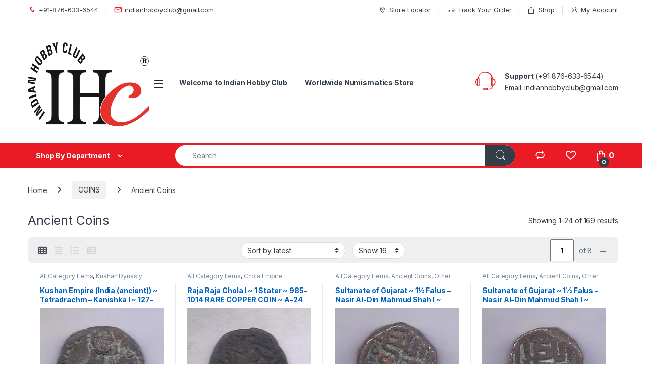

--- FILE ---
content_type: text/html; charset=UTF-8
request_url: https://indianhobbyclub.com/product-category/coins-2/ancient-coins/
body_size: 39222
content:
<!DOCTYPE html>
<html lang="en-US">
<head>
<meta charset="UTF-8">
<meta name="viewport" content="width=device-width, initial-scale=1">
<link rel="profile" href="http://gmpg.org/xfn/11">
<link rel="pingback" href="https://indianhobbyclub.com/xmlrpc.php">

				<script>document.documentElement.className = document.documentElement.className + ' yes-js js_active js'</script>
			<title>Ancient Coins &#8211; Indian Hobby Club</title>
<meta name='robots' content='max-image-preview:large' />
<link rel='dns-prefetch' href='//secure.gravatar.com' />
<link rel='dns-prefetch' href='//stats.wp.com' />
<link rel='dns-prefetch' href='//fonts-api.wp.com' />
<link rel='dns-prefetch' href='//widgets.wp.com' />
<link rel='dns-prefetch' href='//jetpack.wordpress.com' />
<link rel='dns-prefetch' href='//s0.wp.com' />
<link rel='dns-prefetch' href='//public-api.wordpress.com' />
<link rel='dns-prefetch' href='//0.gravatar.com' />
<link rel='dns-prefetch' href='//1.gravatar.com' />
<link rel='dns-prefetch' href='//2.gravatar.com' />
<link rel='dns-prefetch' href='//www.googletagmanager.com' />
<link rel='preconnect' href='//c0.wp.com' />
<link rel='preconnect' href='//i0.wp.com' />
<link rel="alternate" type="application/rss+xml" title="Indian Hobby Club &raquo; Feed" href="https://indianhobbyclub.com/feed/" />
<link rel="alternate" type="application/rss+xml" title="Indian Hobby Club &raquo; Comments Feed" href="https://indianhobbyclub.com/comments/feed/" />
<link rel="alternate" type="application/rss+xml" title="Indian Hobby Club &raquo; Ancient Coins Category Feed" href="https://indianhobbyclub.com/product-category/coins-2/ancient-coins/feed/" />
<style id='wp-img-auto-sizes-contain-inline-css' type='text/css'>
img:is([sizes=auto i],[sizes^="auto," i]){contain-intrinsic-size:3000px 1500px}
/*# sourceURL=wp-img-auto-sizes-contain-inline-css */
</style>
<style id='wp-emoji-styles-inline-css' type='text/css'>

	img.wp-smiley, img.emoji {
		display: inline !important;
		border: none !important;
		box-shadow: none !important;
		height: 1em !important;
		width: 1em !important;
		margin: 0 0.07em !important;
		vertical-align: -0.1em !important;
		background: none !important;
		padding: 0 !important;
	}
/*# sourceURL=wp-emoji-styles-inline-css */
</style>
<link rel='stylesheet' id='wp-block-library-css' href='https://c0.wp.com/c/6.9/wp-includes/css/dist/block-library/style.min.css' type='text/css' media='all' />
<style id='wp-block-library-inline-css' type='text/css'>
.has-text-align-justify{text-align:justify;}

/*# sourceURL=wp-block-library-inline-css */
</style><link rel='stylesheet' id='jquery-selectBox-css' href='https://indianhobbyclub.com/wp-content/plugins/yith-woocommerce-wishlist/assets/css/jquery.selectBox.css?ver=1.2.0' type='text/css' media='all' />
<link rel='stylesheet' id='woocommerce_prettyPhoto_css-css' href='//indianhobbyclub.com/wp-content/plugins/woocommerce/assets/css/prettyPhoto.css?ver=3.1.6' type='text/css' media='all' />
<link rel='stylesheet' id='yith-wcwl-main-css' href='https://indianhobbyclub.com/wp-content/plugins/yith-woocommerce-wishlist/assets/css/style.css?ver=4.11.0' type='text/css' media='all' />
<style id='yith-wcwl-main-inline-css' type='text/css'>
 :root { --rounded-corners-radius: 16px; --add-to-cart-rounded-corners-radius: 16px; --color-headers-background: #F4F4F4; --feedback-duration: 3s } 
 :root { --rounded-corners-radius: 16px; --add-to-cart-rounded-corners-radius: 16px; --color-headers-background: #F4F4F4; --feedback-duration: 3s } 
 :root { --rounded-corners-radius: 16px; --add-to-cart-rounded-corners-radius: 16px; --color-headers-background: #F4F4F4; --feedback-duration: 3s } 
 :root { --rounded-corners-radius: 16px; --add-to-cart-rounded-corners-radius: 16px; --color-headers-background: #F4F4F4; --feedback-duration: 3s } 
 :root { --rounded-corners-radius: 16px; --add-to-cart-rounded-corners-radius: 16px; --color-headers-background: #F4F4F4; --feedback-duration: 3s } 
 :root { --rounded-corners-radius: 16px; --add-to-cart-rounded-corners-radius: 16px; --color-headers-background: #F4F4F4; --feedback-duration: 3s } 
 :root { --rounded-corners-radius: 16px; --add-to-cart-rounded-corners-radius: 16px; --color-headers-background: #F4F4F4; --feedback-duration: 3s } 
 :root { --rounded-corners-radius: 16px; --add-to-cart-rounded-corners-radius: 16px; --color-headers-background: #F4F4F4; --feedback-duration: 3s } 
 :root { --rounded-corners-radius: 16px; --add-to-cart-rounded-corners-radius: 16px; --color-headers-background: #F4F4F4; --feedback-duration: 3s } 
 :root { --rounded-corners-radius: 16px; --add-to-cart-rounded-corners-radius: 16px; --color-headers-background: #F4F4F4; --feedback-duration: 3s } 
 :root { --rounded-corners-radius: 16px; --add-to-cart-rounded-corners-radius: 16px; --color-headers-background: #F4F4F4; --feedback-duration: 3s } 
 :root { --rounded-corners-radius: 16px; --add-to-cart-rounded-corners-radius: 16px; --color-headers-background: #F4F4F4; --feedback-duration: 3s } 
 :root { --rounded-corners-radius: 16px; --add-to-cart-rounded-corners-radius: 16px; --color-headers-background: #F4F4F4; --feedback-duration: 3s } 
 :root { --rounded-corners-radius: 16px; --add-to-cart-rounded-corners-radius: 16px; --color-headers-background: #F4F4F4; --feedback-duration: 3s } 
 :root { --rounded-corners-radius: 16px; --add-to-cart-rounded-corners-radius: 16px; --color-headers-background: #F4F4F4; --feedback-duration: 3s } 
 :root { --rounded-corners-radius: 16px; --add-to-cart-rounded-corners-radius: 16px; --color-headers-background: #F4F4F4; --feedback-duration: 3s } 
 :root { --rounded-corners-radius: 16px; --add-to-cart-rounded-corners-radius: 16px; --color-headers-background: #F4F4F4; --feedback-duration: 3s } 
 :root { --rounded-corners-radius: 16px; --add-to-cart-rounded-corners-radius: 16px; --color-headers-background: #F4F4F4; --feedback-duration: 3s } 
 :root { --rounded-corners-radius: 16px; --add-to-cart-rounded-corners-radius: 16px; --color-headers-background: #F4F4F4; --feedback-duration: 3s } 
 :root { --rounded-corners-radius: 16px; --add-to-cart-rounded-corners-radius: 16px; --color-headers-background: #F4F4F4; --feedback-duration: 3s } 
 :root { --rounded-corners-radius: 16px; --add-to-cart-rounded-corners-radius: 16px; --color-headers-background: #F4F4F4; --feedback-duration: 3s } 
 :root { --rounded-corners-radius: 16px; --add-to-cart-rounded-corners-radius: 16px; --color-headers-background: #F4F4F4; --feedback-duration: 3s } 
 :root { --rounded-corners-radius: 16px; --add-to-cart-rounded-corners-radius: 16px; --color-headers-background: #F4F4F4; --feedback-duration: 3s } 
 :root { --rounded-corners-radius: 16px; --add-to-cart-rounded-corners-radius: 16px; --color-headers-background: #F4F4F4; --feedback-duration: 3s } 
 :root { --rounded-corners-radius: 16px; --add-to-cart-rounded-corners-radius: 16px; --color-headers-background: #F4F4F4; --feedback-duration: 3s } 
 :root { --rounded-corners-radius: 16px; --add-to-cart-rounded-corners-radius: 16px; --color-headers-background: #F4F4F4; --feedback-duration: 3s } 
/*# sourceURL=yith-wcwl-main-inline-css */
</style>
<style id='global-styles-inline-css' type='text/css'>
:root{--wp--preset--aspect-ratio--square: 1;--wp--preset--aspect-ratio--4-3: 4/3;--wp--preset--aspect-ratio--3-4: 3/4;--wp--preset--aspect-ratio--3-2: 3/2;--wp--preset--aspect-ratio--2-3: 2/3;--wp--preset--aspect-ratio--16-9: 16/9;--wp--preset--aspect-ratio--9-16: 9/16;--wp--preset--color--black: #000000;--wp--preset--color--cyan-bluish-gray: #abb8c3;--wp--preset--color--white: #ffffff;--wp--preset--color--pale-pink: #f78da7;--wp--preset--color--vivid-red: #cf2e2e;--wp--preset--color--luminous-vivid-orange: #ff6900;--wp--preset--color--luminous-vivid-amber: #fcb900;--wp--preset--color--light-green-cyan: #7bdcb5;--wp--preset--color--vivid-green-cyan: #00d084;--wp--preset--color--pale-cyan-blue: #8ed1fc;--wp--preset--color--vivid-cyan-blue: #0693e3;--wp--preset--color--vivid-purple: #9b51e0;--wp--preset--gradient--vivid-cyan-blue-to-vivid-purple: linear-gradient(135deg,rgb(6,147,227) 0%,rgb(155,81,224) 100%);--wp--preset--gradient--light-green-cyan-to-vivid-green-cyan: linear-gradient(135deg,rgb(122,220,180) 0%,rgb(0,208,130) 100%);--wp--preset--gradient--luminous-vivid-amber-to-luminous-vivid-orange: linear-gradient(135deg,rgb(252,185,0) 0%,rgb(255,105,0) 100%);--wp--preset--gradient--luminous-vivid-orange-to-vivid-red: linear-gradient(135deg,rgb(255,105,0) 0%,rgb(207,46,46) 100%);--wp--preset--gradient--very-light-gray-to-cyan-bluish-gray: linear-gradient(135deg,rgb(238,238,238) 0%,rgb(169,184,195) 100%);--wp--preset--gradient--cool-to-warm-spectrum: linear-gradient(135deg,rgb(74,234,220) 0%,rgb(151,120,209) 20%,rgb(207,42,186) 40%,rgb(238,44,130) 60%,rgb(251,105,98) 80%,rgb(254,248,76) 100%);--wp--preset--gradient--blush-light-purple: linear-gradient(135deg,rgb(255,206,236) 0%,rgb(152,150,240) 100%);--wp--preset--gradient--blush-bordeaux: linear-gradient(135deg,rgb(254,205,165) 0%,rgb(254,45,45) 50%,rgb(107,0,62) 100%);--wp--preset--gradient--luminous-dusk: linear-gradient(135deg,rgb(255,203,112) 0%,rgb(199,81,192) 50%,rgb(65,88,208) 100%);--wp--preset--gradient--pale-ocean: linear-gradient(135deg,rgb(255,245,203) 0%,rgb(182,227,212) 50%,rgb(51,167,181) 100%);--wp--preset--gradient--electric-grass: linear-gradient(135deg,rgb(202,248,128) 0%,rgb(113,206,126) 100%);--wp--preset--gradient--midnight: linear-gradient(135deg,rgb(2,3,129) 0%,rgb(40,116,252) 100%);--wp--preset--font-size--small: 13px;--wp--preset--font-size--medium: 20px;--wp--preset--font-size--large: 36px;--wp--preset--font-size--x-large: 42px;--wp--preset--font-family--albert-sans: 'Albert Sans', sans-serif;--wp--preset--font-family--alegreya: Alegreya, serif;--wp--preset--font-family--arvo: Arvo, serif;--wp--preset--font-family--bodoni-moda: 'Bodoni Moda', serif;--wp--preset--font-family--bricolage-grotesque: 'Bricolage Grotesque', sans-serif;--wp--preset--font-family--cabin: Cabin, sans-serif;--wp--preset--font-family--chivo: Chivo, sans-serif;--wp--preset--font-family--commissioner: Commissioner, sans-serif;--wp--preset--font-family--cormorant: Cormorant, serif;--wp--preset--font-family--courier-prime: 'Courier Prime', monospace;--wp--preset--font-family--crimson-pro: 'Crimson Pro', serif;--wp--preset--font-family--dm-mono: 'DM Mono', monospace;--wp--preset--font-family--dm-sans: 'DM Sans', sans-serif;--wp--preset--font-family--dm-serif-display: 'DM Serif Display', serif;--wp--preset--font-family--domine: Domine, serif;--wp--preset--font-family--eb-garamond: 'EB Garamond', serif;--wp--preset--font-family--epilogue: Epilogue, sans-serif;--wp--preset--font-family--fahkwang: Fahkwang, sans-serif;--wp--preset--font-family--figtree: Figtree, sans-serif;--wp--preset--font-family--fira-sans: 'Fira Sans', sans-serif;--wp--preset--font-family--fjalla-one: 'Fjalla One', sans-serif;--wp--preset--font-family--fraunces: Fraunces, serif;--wp--preset--font-family--gabarito: Gabarito, system-ui;--wp--preset--font-family--ibm-plex-mono: 'IBM Plex Mono', monospace;--wp--preset--font-family--ibm-plex-sans: 'IBM Plex Sans', sans-serif;--wp--preset--font-family--ibarra-real-nova: 'Ibarra Real Nova', serif;--wp--preset--font-family--instrument-serif: 'Instrument Serif', serif;--wp--preset--font-family--inter: Inter, sans-serif;--wp--preset--font-family--josefin-sans: 'Josefin Sans', sans-serif;--wp--preset--font-family--jost: Jost, sans-serif;--wp--preset--font-family--libre-baskerville: 'Libre Baskerville', serif;--wp--preset--font-family--libre-franklin: 'Libre Franklin', sans-serif;--wp--preset--font-family--literata: Literata, serif;--wp--preset--font-family--lora: Lora, serif;--wp--preset--font-family--merriweather: Merriweather, serif;--wp--preset--font-family--montserrat: Montserrat, sans-serif;--wp--preset--font-family--newsreader: Newsreader, serif;--wp--preset--font-family--noto-sans-mono: 'Noto Sans Mono', sans-serif;--wp--preset--font-family--nunito: Nunito, sans-serif;--wp--preset--font-family--open-sans: 'Open Sans', sans-serif;--wp--preset--font-family--overpass: Overpass, sans-serif;--wp--preset--font-family--pt-serif: 'PT Serif', serif;--wp--preset--font-family--petrona: Petrona, serif;--wp--preset--font-family--piazzolla: Piazzolla, serif;--wp--preset--font-family--playfair-display: 'Playfair Display', serif;--wp--preset--font-family--plus-jakarta-sans: 'Plus Jakarta Sans', sans-serif;--wp--preset--font-family--poppins: Poppins, sans-serif;--wp--preset--font-family--raleway: Raleway, sans-serif;--wp--preset--font-family--roboto: Roboto, sans-serif;--wp--preset--font-family--roboto-slab: 'Roboto Slab', serif;--wp--preset--font-family--rubik: Rubik, sans-serif;--wp--preset--font-family--rufina: Rufina, serif;--wp--preset--font-family--sora: Sora, sans-serif;--wp--preset--font-family--source-sans-3: 'Source Sans 3', sans-serif;--wp--preset--font-family--source-serif-4: 'Source Serif 4', serif;--wp--preset--font-family--space-mono: 'Space Mono', monospace;--wp--preset--font-family--syne: Syne, sans-serif;--wp--preset--font-family--texturina: Texturina, serif;--wp--preset--font-family--urbanist: Urbanist, sans-serif;--wp--preset--font-family--work-sans: 'Work Sans', sans-serif;--wp--preset--spacing--20: 0.44rem;--wp--preset--spacing--30: 0.67rem;--wp--preset--spacing--40: 1rem;--wp--preset--spacing--50: 1.5rem;--wp--preset--spacing--60: 2.25rem;--wp--preset--spacing--70: 3.38rem;--wp--preset--spacing--80: 5.06rem;--wp--preset--shadow--natural: 6px 6px 9px rgba(0, 0, 0, 0.2);--wp--preset--shadow--deep: 12px 12px 50px rgba(0, 0, 0, 0.4);--wp--preset--shadow--sharp: 6px 6px 0px rgba(0, 0, 0, 0.2);--wp--preset--shadow--outlined: 6px 6px 0px -3px rgb(255, 255, 255), 6px 6px rgb(0, 0, 0);--wp--preset--shadow--crisp: 6px 6px 0px rgb(0, 0, 0);}:where(.is-layout-flex){gap: 0.5em;}:where(.is-layout-grid){gap: 0.5em;}body .is-layout-flex{display: flex;}.is-layout-flex{flex-wrap: wrap;align-items: center;}.is-layout-flex > :is(*, div){margin: 0;}body .is-layout-grid{display: grid;}.is-layout-grid > :is(*, div){margin: 0;}:where(.wp-block-columns.is-layout-flex){gap: 2em;}:where(.wp-block-columns.is-layout-grid){gap: 2em;}:where(.wp-block-post-template.is-layout-flex){gap: 1.25em;}:where(.wp-block-post-template.is-layout-grid){gap: 1.25em;}.has-black-color{color: var(--wp--preset--color--black) !important;}.has-cyan-bluish-gray-color{color: var(--wp--preset--color--cyan-bluish-gray) !important;}.has-white-color{color: var(--wp--preset--color--white) !important;}.has-pale-pink-color{color: var(--wp--preset--color--pale-pink) !important;}.has-vivid-red-color{color: var(--wp--preset--color--vivid-red) !important;}.has-luminous-vivid-orange-color{color: var(--wp--preset--color--luminous-vivid-orange) !important;}.has-luminous-vivid-amber-color{color: var(--wp--preset--color--luminous-vivid-amber) !important;}.has-light-green-cyan-color{color: var(--wp--preset--color--light-green-cyan) !important;}.has-vivid-green-cyan-color{color: var(--wp--preset--color--vivid-green-cyan) !important;}.has-pale-cyan-blue-color{color: var(--wp--preset--color--pale-cyan-blue) !important;}.has-vivid-cyan-blue-color{color: var(--wp--preset--color--vivid-cyan-blue) !important;}.has-vivid-purple-color{color: var(--wp--preset--color--vivid-purple) !important;}.has-black-background-color{background-color: var(--wp--preset--color--black) !important;}.has-cyan-bluish-gray-background-color{background-color: var(--wp--preset--color--cyan-bluish-gray) !important;}.has-white-background-color{background-color: var(--wp--preset--color--white) !important;}.has-pale-pink-background-color{background-color: var(--wp--preset--color--pale-pink) !important;}.has-vivid-red-background-color{background-color: var(--wp--preset--color--vivid-red) !important;}.has-luminous-vivid-orange-background-color{background-color: var(--wp--preset--color--luminous-vivid-orange) !important;}.has-luminous-vivid-amber-background-color{background-color: var(--wp--preset--color--luminous-vivid-amber) !important;}.has-light-green-cyan-background-color{background-color: var(--wp--preset--color--light-green-cyan) !important;}.has-vivid-green-cyan-background-color{background-color: var(--wp--preset--color--vivid-green-cyan) !important;}.has-pale-cyan-blue-background-color{background-color: var(--wp--preset--color--pale-cyan-blue) !important;}.has-vivid-cyan-blue-background-color{background-color: var(--wp--preset--color--vivid-cyan-blue) !important;}.has-vivid-purple-background-color{background-color: var(--wp--preset--color--vivid-purple) !important;}.has-black-border-color{border-color: var(--wp--preset--color--black) !important;}.has-cyan-bluish-gray-border-color{border-color: var(--wp--preset--color--cyan-bluish-gray) !important;}.has-white-border-color{border-color: var(--wp--preset--color--white) !important;}.has-pale-pink-border-color{border-color: var(--wp--preset--color--pale-pink) !important;}.has-vivid-red-border-color{border-color: var(--wp--preset--color--vivid-red) !important;}.has-luminous-vivid-orange-border-color{border-color: var(--wp--preset--color--luminous-vivid-orange) !important;}.has-luminous-vivid-amber-border-color{border-color: var(--wp--preset--color--luminous-vivid-amber) !important;}.has-light-green-cyan-border-color{border-color: var(--wp--preset--color--light-green-cyan) !important;}.has-vivid-green-cyan-border-color{border-color: var(--wp--preset--color--vivid-green-cyan) !important;}.has-pale-cyan-blue-border-color{border-color: var(--wp--preset--color--pale-cyan-blue) !important;}.has-vivid-cyan-blue-border-color{border-color: var(--wp--preset--color--vivid-cyan-blue) !important;}.has-vivid-purple-border-color{border-color: var(--wp--preset--color--vivid-purple) !important;}.has-vivid-cyan-blue-to-vivid-purple-gradient-background{background: var(--wp--preset--gradient--vivid-cyan-blue-to-vivid-purple) !important;}.has-light-green-cyan-to-vivid-green-cyan-gradient-background{background: var(--wp--preset--gradient--light-green-cyan-to-vivid-green-cyan) !important;}.has-luminous-vivid-amber-to-luminous-vivid-orange-gradient-background{background: var(--wp--preset--gradient--luminous-vivid-amber-to-luminous-vivid-orange) !important;}.has-luminous-vivid-orange-to-vivid-red-gradient-background{background: var(--wp--preset--gradient--luminous-vivid-orange-to-vivid-red) !important;}.has-very-light-gray-to-cyan-bluish-gray-gradient-background{background: var(--wp--preset--gradient--very-light-gray-to-cyan-bluish-gray) !important;}.has-cool-to-warm-spectrum-gradient-background{background: var(--wp--preset--gradient--cool-to-warm-spectrum) !important;}.has-blush-light-purple-gradient-background{background: var(--wp--preset--gradient--blush-light-purple) !important;}.has-blush-bordeaux-gradient-background{background: var(--wp--preset--gradient--blush-bordeaux) !important;}.has-luminous-dusk-gradient-background{background: var(--wp--preset--gradient--luminous-dusk) !important;}.has-pale-ocean-gradient-background{background: var(--wp--preset--gradient--pale-ocean) !important;}.has-electric-grass-gradient-background{background: var(--wp--preset--gradient--electric-grass) !important;}.has-midnight-gradient-background{background: var(--wp--preset--gradient--midnight) !important;}.has-small-font-size{font-size: var(--wp--preset--font-size--small) !important;}.has-medium-font-size{font-size: var(--wp--preset--font-size--medium) !important;}.has-large-font-size{font-size: var(--wp--preset--font-size--large) !important;}.has-x-large-font-size{font-size: var(--wp--preset--font-size--x-large) !important;}.has-albert-sans-font-family{font-family: var(--wp--preset--font-family--albert-sans) !important;}.has-alegreya-font-family{font-family: var(--wp--preset--font-family--alegreya) !important;}.has-arvo-font-family{font-family: var(--wp--preset--font-family--arvo) !important;}.has-bodoni-moda-font-family{font-family: var(--wp--preset--font-family--bodoni-moda) !important;}.has-bricolage-grotesque-font-family{font-family: var(--wp--preset--font-family--bricolage-grotesque) !important;}.has-cabin-font-family{font-family: var(--wp--preset--font-family--cabin) !important;}.has-chivo-font-family{font-family: var(--wp--preset--font-family--chivo) !important;}.has-commissioner-font-family{font-family: var(--wp--preset--font-family--commissioner) !important;}.has-cormorant-font-family{font-family: var(--wp--preset--font-family--cormorant) !important;}.has-courier-prime-font-family{font-family: var(--wp--preset--font-family--courier-prime) !important;}.has-crimson-pro-font-family{font-family: var(--wp--preset--font-family--crimson-pro) !important;}.has-dm-mono-font-family{font-family: var(--wp--preset--font-family--dm-mono) !important;}.has-dm-sans-font-family{font-family: var(--wp--preset--font-family--dm-sans) !important;}.has-dm-serif-display-font-family{font-family: var(--wp--preset--font-family--dm-serif-display) !important;}.has-domine-font-family{font-family: var(--wp--preset--font-family--domine) !important;}.has-eb-garamond-font-family{font-family: var(--wp--preset--font-family--eb-garamond) !important;}.has-epilogue-font-family{font-family: var(--wp--preset--font-family--epilogue) !important;}.has-fahkwang-font-family{font-family: var(--wp--preset--font-family--fahkwang) !important;}.has-figtree-font-family{font-family: var(--wp--preset--font-family--figtree) !important;}.has-fira-sans-font-family{font-family: var(--wp--preset--font-family--fira-sans) !important;}.has-fjalla-one-font-family{font-family: var(--wp--preset--font-family--fjalla-one) !important;}.has-fraunces-font-family{font-family: var(--wp--preset--font-family--fraunces) !important;}.has-gabarito-font-family{font-family: var(--wp--preset--font-family--gabarito) !important;}.has-ibm-plex-mono-font-family{font-family: var(--wp--preset--font-family--ibm-plex-mono) !important;}.has-ibm-plex-sans-font-family{font-family: var(--wp--preset--font-family--ibm-plex-sans) !important;}.has-ibarra-real-nova-font-family{font-family: var(--wp--preset--font-family--ibarra-real-nova) !important;}.has-instrument-serif-font-family{font-family: var(--wp--preset--font-family--instrument-serif) !important;}.has-inter-font-family{font-family: var(--wp--preset--font-family--inter) !important;}.has-josefin-sans-font-family{font-family: var(--wp--preset--font-family--josefin-sans) !important;}.has-jost-font-family{font-family: var(--wp--preset--font-family--jost) !important;}.has-libre-baskerville-font-family{font-family: var(--wp--preset--font-family--libre-baskerville) !important;}.has-libre-franklin-font-family{font-family: var(--wp--preset--font-family--libre-franklin) !important;}.has-literata-font-family{font-family: var(--wp--preset--font-family--literata) !important;}.has-lora-font-family{font-family: var(--wp--preset--font-family--lora) !important;}.has-merriweather-font-family{font-family: var(--wp--preset--font-family--merriweather) !important;}.has-montserrat-font-family{font-family: var(--wp--preset--font-family--montserrat) !important;}.has-newsreader-font-family{font-family: var(--wp--preset--font-family--newsreader) !important;}.has-noto-sans-mono-font-family{font-family: var(--wp--preset--font-family--noto-sans-mono) !important;}.has-nunito-font-family{font-family: var(--wp--preset--font-family--nunito) !important;}.has-open-sans-font-family{font-family: var(--wp--preset--font-family--open-sans) !important;}.has-overpass-font-family{font-family: var(--wp--preset--font-family--overpass) !important;}.has-pt-serif-font-family{font-family: var(--wp--preset--font-family--pt-serif) !important;}.has-petrona-font-family{font-family: var(--wp--preset--font-family--petrona) !important;}.has-piazzolla-font-family{font-family: var(--wp--preset--font-family--piazzolla) !important;}.has-playfair-display-font-family{font-family: var(--wp--preset--font-family--playfair-display) !important;}.has-plus-jakarta-sans-font-family{font-family: var(--wp--preset--font-family--plus-jakarta-sans) !important;}.has-poppins-font-family{font-family: var(--wp--preset--font-family--poppins) !important;}.has-raleway-font-family{font-family: var(--wp--preset--font-family--raleway) !important;}.has-roboto-font-family{font-family: var(--wp--preset--font-family--roboto) !important;}.has-roboto-slab-font-family{font-family: var(--wp--preset--font-family--roboto-slab) !important;}.has-rubik-font-family{font-family: var(--wp--preset--font-family--rubik) !important;}.has-rufina-font-family{font-family: var(--wp--preset--font-family--rufina) !important;}.has-sora-font-family{font-family: var(--wp--preset--font-family--sora) !important;}.has-source-sans-3-font-family{font-family: var(--wp--preset--font-family--source-sans-3) !important;}.has-source-serif-4-font-family{font-family: var(--wp--preset--font-family--source-serif-4) !important;}.has-space-mono-font-family{font-family: var(--wp--preset--font-family--space-mono) !important;}.has-syne-font-family{font-family: var(--wp--preset--font-family--syne) !important;}.has-texturina-font-family{font-family: var(--wp--preset--font-family--texturina) !important;}.has-urbanist-font-family{font-family: var(--wp--preset--font-family--urbanist) !important;}.has-work-sans-font-family{font-family: var(--wp--preset--font-family--work-sans) !important;}
/*# sourceURL=global-styles-inline-css */
</style>

<style id='classic-theme-styles-inline-css' type='text/css'>
/*! This file is auto-generated */
.wp-block-button__link{color:#fff;background-color:#32373c;border-radius:9999px;box-shadow:none;text-decoration:none;padding:calc(.667em + 2px) calc(1.333em + 2px);font-size:1.125em}.wp-block-file__button{background:#32373c;color:#fff;text-decoration:none}
/*# sourceURL=/wp-includes/css/classic-themes.min.css */
</style>
<link rel='stylesheet' id='wc-gift-cards-blocks-integration-css' href='https://indianhobbyclub.com/wp-content/plugins/woocommerce-gift-cards/assets/dist/frontend/blocks.css?ver=2.7.2' type='text/css' media='all' />
<link rel='stylesheet' id='wpcom-text-widget-styles-css' href='https://indianhobbyclub.com/wp-content/mu-plugins/wpcomsh/vendor/automattic/text-media-widget-styles/css/widget-text.css?ver=20170607' type='text/css' media='all' />
<link rel='stylesheet' id='contact-form-7-css' href='https://indianhobbyclub.com/wp-content/plugins/contact-form-7/includes/css/styles.css?ver=6.1.4' type='text/css' media='all' />
<link rel='stylesheet' id='mas-wc-brands-style-css' href='https://indianhobbyclub.com/wp-content/plugins/mas-woocommerce-brands/assets/css/style.css?ver=1.1.0' type='text/css' media='all' />
<style id='woocommerce-inline-inline-css' type='text/css'>
.woocommerce form .form-row .required { visibility: visible; }
/*# sourceURL=woocommerce-inline-inline-css */
</style>
<link rel='stylesheet' id='aws-style-css' href='https://indianhobbyclub.com/wp-content/plugins/advanced-woo-search/assets/css/common.min.css?ver=3.51' type='text/css' media='all' />
<link rel='stylesheet' id='wc-bis-css-css' href='https://indianhobbyclub.com/wp-content/plugins/woocommerce-back-in-stock-notifications/assets/css/frontend/woocommerce.css?ver=3.3.3' type='text/css' media='all' />
<link rel='stylesheet' id='wc-gc-css-css' href='https://indianhobbyclub.com/wp-content/plugins/woocommerce-gift-cards/assets/css/frontend/woocommerce.css?ver=2.7.2' type='text/css' media='all' />
<link rel='stylesheet' id='wc-prl-css-css' href='https://indianhobbyclub.com/wp-content/plugins/woocommerce-product-recommendations/assets/css/frontend/woocommerce.css?ver=4.3.2' type='text/css' media='all' />
<link rel='stylesheet' id='wpinventory-theme-css' href='https://indianhobbyclub.com/wp-content/plugins/wp-inventory-manager/themes/css/default-theme.css?ver=2.3.4' type='text/css' media='all' />
<link rel='stylesheet' id='electro-fonts-css' href='https://fonts-api.wp.com/css2?family=Inter:wght@300;400;600;700&#038;display=swap' type='text/css' media='all' />
<link rel='stylesheet' id='font-electro-css' href='https://indianhobbyclub.com/wp-content/themes/electro/assets/css/font-electro.css?ver=3.4.2' type='text/css' media='all' />
<link rel='stylesheet' id='fontawesome-css' href='https://indianhobbyclub.com/wp-content/themes/electro/assets/vendor/fontawesome/css/all.min.css?ver=3.4.2' type='text/css' media='all' />
<link rel='stylesheet' id='animate-css-css' href='https://indianhobbyclub.com/wp-content/themes/electro/assets/vendor/animate.css/animate.min.css?ver=3.4.2' type='text/css' media='all' />
<link rel='stylesheet' id='electro-style-css' href='https://indianhobbyclub.com/wp-content/themes/electro/style.min.css?ver=3.4.2' type='text/css' media='all' />
<link rel='stylesheet' id='electro-color-css' href='https://indianhobbyclub.com/wp-content/themes/electro/assets/css/colors/red.min.css?ver=3.4.2' type='text/css' media='all' />
<link rel='stylesheet' id='jquery-fixedheadertable-style-css' href='https://indianhobbyclub.com/wp-content/plugins/yith-woocommerce-compare/assets/css/jquery.dataTables.css?ver=1.10.18' type='text/css' media='all' />
<link rel='stylesheet' id='yith_woocompare_page-css' href='https://indianhobbyclub.com/srv/htdocs/wp-content/plugins/yith-woocommerce-compare/assets/css/compare.css?ver=3.6.0' type='text/css' media='all' />
<link rel='stylesheet' id='yith-woocompare-widget-css' href='https://indianhobbyclub.com/wp-content/plugins/yith-woocommerce-compare/assets/css/widget.css?ver=3.6.0' type='text/css' media='all' />
<link rel='stylesheet' id='jetpack-swiper-library-css' href='https://c0.wp.com/p/jetpack/15.4/_inc/blocks/swiper.css' type='text/css' media='all' />
<link rel='stylesheet' id='jetpack-carousel-css' href='https://c0.wp.com/p/jetpack/15.4/modules/carousel/jetpack-carousel.css' type='text/css' media='all' />
<link rel='stylesheet' id='tiled-gallery-css' href='https://c0.wp.com/p/jetpack/15.4/modules/tiled-gallery/tiled-gallery/tiled-gallery.css' type='text/css' media='all' />
<link rel='stylesheet' id='jetpack_likes-css' href='https://c0.wp.com/p/jetpack/15.4/modules/likes/style.css' type='text/css' media='all' />
<link rel='stylesheet' id='wc-pb-checkout-blocks-css' href='https://indianhobbyclub.com/wp-content/plugins/woocommerce-product-bundles/assets/css/frontend/checkout-blocks.css?ver=8.5.5' type='text/css' media='all' />
<link rel='stylesheet' id='wc-bundle-style-css' href='https://indianhobbyclub.com/wp-content/plugins/woocommerce-product-bundles/assets/css/frontend/woocommerce.css?ver=8.5.5' type='text/css' media='all' />
<style id='jetpack-global-styles-frontend-style-inline-css' type='text/css'>
:root { --font-headings: unset; --font-base: unset; --font-headings-default: -apple-system,BlinkMacSystemFont,"Segoe UI",Roboto,Oxygen-Sans,Ubuntu,Cantarell,"Helvetica Neue",sans-serif; --font-base-default: -apple-system,BlinkMacSystemFont,"Segoe UI",Roboto,Oxygen-Sans,Ubuntu,Cantarell,"Helvetica Neue",sans-serif;}
/*# sourceURL=jetpack-global-styles-frontend-style-inline-css */
</style>
<script type="text/template" id="tmpl-variation-template">
	<div class="woocommerce-variation-description">{{{ data.variation.variation_description }}}</div>
	<div class="woocommerce-variation-price">{{{ data.variation.price_html }}}</div>
	<div class="woocommerce-variation-availability">{{{ data.variation.availability_html }}}</div>
</script>
<script type="text/template" id="tmpl-unavailable-variation-template">
	<p role="alert">Sorry, this product is unavailable. Please choose a different combination.</p>
</script>
<script type="text/javascript" src="https://c0.wp.com/c/6.9/wp-includes/js/jquery/jquery.min.js" id="jquery-core-js"></script>
<script type="text/javascript" src="https://c0.wp.com/c/6.9/wp-includes/js/jquery/jquery-migrate.min.js" id="jquery-migrate-js"></script>
<script type="text/javascript" src="https://c0.wp.com/c/6.9/wp-includes/js/underscore.min.js" id="underscore-js"></script>
<script type="text/javascript" id="wp-util-js-extra">
/* <![CDATA[ */
var _wpUtilSettings = {"ajax":{"url":"/wp-admin/admin-ajax.php"}};
//# sourceURL=wp-util-js-extra
/* ]]> */
</script>
<script type="text/javascript" src="https://c0.wp.com/c/6.9/wp-includes/js/wp-util.min.js" id="wp-util-js"></script>
<script type="text/javascript" src="https://c0.wp.com/p/woocommerce/10.4.3/assets/js/jquery-blockui/jquery.blockUI.min.js" id="wc-jquery-blockui-js" data-wp-strategy="defer"></script>
<script type="text/javascript" id="jetpack-mu-wpcom-settings-js-before">
/* <![CDATA[ */
var JETPACK_MU_WPCOM_SETTINGS = {"assetsUrl":"https://indianhobbyclub.com/wp-content/mu-plugins/wpcomsh/jetpack_vendor/automattic/jetpack-mu-wpcom/src/build/"};
//# sourceURL=jetpack-mu-wpcom-settings-js-before
/* ]]> */
</script>
<script type="text/javascript" src="//indianhobbyclub.com/wp-content/plugins/revslider/sr6/assets/js/rbtools.min.js?ver=6.7.12" async id="tp-tools-js"></script>
<script type="text/javascript" src="//indianhobbyclub.com/wp-content/plugins/revslider/sr6/assets/js/rs6.min.js?ver=6.7.12" async id="revmin-js"></script>
<script type="text/javascript" id="wc-add-to-cart-js-extra">
/* <![CDATA[ */
var wc_add_to_cart_params = {"ajax_url":"/wp-admin/admin-ajax.php","wc_ajax_url":"/?wc-ajax=%%endpoint%%","i18n_view_cart":"View cart","cart_url":"https://indianhobbyclub.com/cart/","is_cart":"","cart_redirect_after_add":"no"};
//# sourceURL=wc-add-to-cart-js-extra
/* ]]> */
</script>
<script type="text/javascript" src="https://c0.wp.com/p/woocommerce/10.4.3/assets/js/frontend/add-to-cart.min.js" id="wc-add-to-cart-js" data-wp-strategy="defer"></script>
<script type="text/javascript" src="https://c0.wp.com/p/woocommerce/10.4.3/assets/js/js-cookie/js.cookie.min.js" id="wc-js-cookie-js" defer="defer" data-wp-strategy="defer"></script>
<script type="text/javascript" id="woocommerce-js-extra">
/* <![CDATA[ */
var woocommerce_params = {"ajax_url":"/wp-admin/admin-ajax.php","wc_ajax_url":"/?wc-ajax=%%endpoint%%","i18n_password_show":"Show password","i18n_password_hide":"Hide password"};
//# sourceURL=woocommerce-js-extra
/* ]]> */
</script>
<script type="text/javascript" src="https://c0.wp.com/p/woocommerce/10.4.3/assets/js/frontend/woocommerce.min.js" id="woocommerce-js" defer="defer" data-wp-strategy="defer"></script>
<script type="text/javascript" src="https://indianhobbyclub.com/wp-content/plugins/js_composer/assets/js/vendors/woocommerce-add-to-cart.js?ver=7.6" id="vc_woocommerce-add-to-cart-js-js"></script>
<script type="text/javascript" id="wc-cart-fragments-js-extra">
/* <![CDATA[ */
var wc_cart_fragments_params = {"ajax_url":"/wp-admin/admin-ajax.php","wc_ajax_url":"/?wc-ajax=%%endpoint%%","cart_hash_key":"wc_cart_hash_bb0f74eb65bc5092912aa2b59e162df3","fragment_name":"wc_fragments_bb0f74eb65bc5092912aa2b59e162df3","request_timeout":"5000"};
//# sourceURL=wc-cart-fragments-js-extra
/* ]]> */
</script>
<script type="text/javascript" src="https://c0.wp.com/p/woocommerce/10.4.3/assets/js/frontend/cart-fragments.min.js" id="wc-cart-fragments-js" defer="defer" data-wp-strategy="defer"></script>
<script></script><link rel="https://api.w.org/" href="https://indianhobbyclub.com/wp-json/" /><link rel="alternate" title="JSON" type="application/json" href="https://indianhobbyclub.com/wp-json/wp/v2/product_cat/1631" /><link rel="EditURI" type="application/rsd+xml" title="RSD" href="https://indianhobbyclub.com/xmlrpc.php?rsd" />

<meta name="generator" content="Redux 4.5.10" /><meta name="generator" content="Site Kit by Google 1.168.0" />	<style>img#wpstats{display:none}</style>
			<noscript><style>.woocommerce-product-gallery{ opacity: 1 !important; }</style></noscript>
	<meta name="description" content="Posts about Ancient Coins written by ihcpod" />
<meta name="generator" content="Powered by WPBakery Page Builder - drag and drop page builder for WordPress."/>
<meta name="generator" content="Powered by Slider Revolution 6.7.12 - responsive, Mobile-Friendly Slider Plugin for WordPress with comfortable drag and drop interface." />

<!-- Jetpack Open Graph Tags -->
<meta property="og:type" content="website" />
<meta property="og:title" content="Ancient Coins &#8211; Indian Hobby Club" />
<meta property="og:url" content="https://indianhobbyclub.com/product-category/coins-2/ancient-coins/" />
<meta property="og:site_name" content="Indian Hobby Club" />
<meta property="og:image" content="https://s0.wp.com/_si/?t=[base64]._JctBJ7qqtp09save668n1EjiQcVw67N1ktr3ovzprsMQ" />
<meta property="og:image:width" content="1200" />
<meta property="og:image:height" content="630" />
<meta property="og:image:alt" content="" />
<meta property="og:locale" content="en_US" />

<!-- End Jetpack Open Graph Tags -->
<link rel="icon" href="https://i0.wp.com/indianhobbyclub.com/wp-content/uploads/2021/04/cropped-cropped-6-2-india-flag.png?fit=32%2C32&#038;ssl=1" sizes="32x32" />
<link rel="icon" href="https://i0.wp.com/indianhobbyclub.com/wp-content/uploads/2021/04/cropped-cropped-6-2-india-flag.png?fit=192%2C192&#038;ssl=1" sizes="192x192" />
<link rel="apple-touch-icon" href="https://i0.wp.com/indianhobbyclub.com/wp-content/uploads/2021/04/cropped-cropped-6-2-india-flag.png?fit=180%2C180&#038;ssl=1" />
<meta name="msapplication-TileImage" content="https://i0.wp.com/indianhobbyclub.com/wp-content/uploads/2021/04/cropped-cropped-6-2-india-flag.png?fit=270%2C270&#038;ssl=1" />
<script>function setREVStartSize(e){
			//window.requestAnimationFrame(function() {
				window.RSIW = window.RSIW===undefined ? window.innerWidth : window.RSIW;
				window.RSIH = window.RSIH===undefined ? window.innerHeight : window.RSIH;
				try {
					var pw = document.getElementById(e.c).parentNode.offsetWidth,
						newh;
					pw = pw===0 || isNaN(pw) || (e.l=="fullwidth" || e.layout=="fullwidth") ? window.RSIW : pw;
					e.tabw = e.tabw===undefined ? 0 : parseInt(e.tabw);
					e.thumbw = e.thumbw===undefined ? 0 : parseInt(e.thumbw);
					e.tabh = e.tabh===undefined ? 0 : parseInt(e.tabh);
					e.thumbh = e.thumbh===undefined ? 0 : parseInt(e.thumbh);
					e.tabhide = e.tabhide===undefined ? 0 : parseInt(e.tabhide);
					e.thumbhide = e.thumbhide===undefined ? 0 : parseInt(e.thumbhide);
					e.mh = e.mh===undefined || e.mh=="" || e.mh==="auto" ? 0 : parseInt(e.mh,0);
					if(e.layout==="fullscreen" || e.l==="fullscreen")
						newh = Math.max(e.mh,window.RSIH);
					else{
						e.gw = Array.isArray(e.gw) ? e.gw : [e.gw];
						for (var i in e.rl) if (e.gw[i]===undefined || e.gw[i]===0) e.gw[i] = e.gw[i-1];
						e.gh = e.el===undefined || e.el==="" || (Array.isArray(e.el) && e.el.length==0)? e.gh : e.el;
						e.gh = Array.isArray(e.gh) ? e.gh : [e.gh];
						for (var i in e.rl) if (e.gh[i]===undefined || e.gh[i]===0) e.gh[i] = e.gh[i-1];
											
						var nl = new Array(e.rl.length),
							ix = 0,
							sl;
						e.tabw = e.tabhide>=pw ? 0 : e.tabw;
						e.thumbw = e.thumbhide>=pw ? 0 : e.thumbw;
						e.tabh = e.tabhide>=pw ? 0 : e.tabh;
						e.thumbh = e.thumbhide>=pw ? 0 : e.thumbh;
						for (var i in e.rl) nl[i] = e.rl[i]<window.RSIW ? 0 : e.rl[i];
						sl = nl[0];
						for (var i in nl) if (sl>nl[i] && nl[i]>0) { sl = nl[i]; ix=i;}
						var m = pw>(e.gw[ix]+e.tabw+e.thumbw) ? 1 : (pw-(e.tabw+e.thumbw)) / (e.gw[ix]);
						newh =  (e.gh[ix] * m) + (e.tabh + e.thumbh);
					}
					var el = document.getElementById(e.c);
					if (el!==null && el) el.style.height = newh+"px";
					el = document.getElementById(e.c+"_wrapper");
					if (el!==null && el) {
						el.style.height = newh+"px";
						el.style.display = "block";
					}
				} catch(e){
					console.log("Failure at Presize of Slider:" + e)
				}
			//});
		  };</script>
<style type="text/css" id="wp-custom-css">@media (max-width: 400px) {
	.mobile-landing-iframe .da-block,
	.mobile-landing-iframe .product-categories-list .categories,
	.mobile-landing-iframe .mobile-handheld-department ul.nav,
	.mobile-landing-iframe .show-nav .nav,
	.mobile-landing-iframe .products-list.v2 ul.products,
	.mobile-landing-iframe .home-mobile-v2-features-block .features-list{
		    overflow: hidden;
	}
	
	.mobile-landing-iframe:not(.admin-bar) .mobile-header-v2,
	.mobile-landing-iframe:not(.admin-bar) .mobile-header-v1{
		padding-top: 40px;
	}
	
.mobile-landing-iframe .site-footer {
	  padding-bottom: 0;
}
}</style><noscript><style> .wpb_animate_when_almost_visible { opacity: 1; }</style></noscript><link rel='stylesheet' id='wc-blocks-style-css' href='https://c0.wp.com/p/woocommerce/10.4.3/assets/client/blocks/wc-blocks.css' type='text/css' media='all' />
<link rel='stylesheet' id='redux-custom-fonts-css' href='//indianhobbyclub.com/wp-content/uploads/redux/custom-fonts/fonts.css?ver=1674154629' type='text/css' media='all' />
<link rel='stylesheet' id='rs-plugin-settings-css' href='//indianhobbyclub.com/wp-content/plugins/revslider/sr6/assets/css/rs6.css?ver=6.7.12' type='text/css' media='all' />
<style id='rs-plugin-settings-inline-css' type='text/css'>
#rs-demo-id {}
/*# sourceURL=rs-plugin-settings-inline-css */
</style>
</head>

<body class="archive tax-product_cat term-ancient-coins term-1631 wp-custom-logo wp-theme-electro theme-electro woocommerce woocommerce-page woocommerce-no-js full-width wpb-js-composer js-comp-ver-7.6 vc_responsive">
    <div class="off-canvas-wrapper w-100 position-relative">
<div id="page" class="hfeed site">
    		<a class="skip-link screen-reader-text visually-hidden" href="#site-navigation">Skip to navigation</a>
		<a class="skip-link screen-reader-text visually-hidden" href="#content">Skip to content</a>
		
			
		<div class="top-bar hidden-lg-down d-none d-xl-block">
			<div class="container clearfix">
			<ul id="menu-header-support" class="nav nav-inline float-start electro-animate-dropdown flip"><li id="menu-item-4954" class="customer-support menu-item menu-item-type-custom menu-item-object-custom menu-item-4954"><a title="+91-876-633-6544" href="tel:+918766336544"><i class="ec ec-phone"></i>+91-876-633-6544</a></li>
<li id="menu-item-4955" class="customer-support menu-item menu-item-type-custom menu-item-object-custom menu-item-4955"><a title="indianhobbyclub@gmail.com" href="mailto:indianhobbyclub@gmail.com"><i class="ec ec-mail"></i>indianhobbyclub@gmail.com</a></li>
</ul><ul id="menu-top-bar-right" class="nav nav-inline float-end electro-animate-dropdown flip"><li id="menu-item-3234" class="menu-item menu-item-type-custom menu-item-object-custom menu-item-3234"><a title="Store Locator" href="#"><i class="ec ec-map-pointer"></i>Store Locator</a></li>
<li id="menu-item-4105" class="menu-item menu-item-type-post_type menu-item-object-page menu-item-4105"><a title="Track Your Order" href="https://indianhobbyclub.com/?page_id=2181"><i class="ec ec-transport"></i>Track Your Order</a></li>
<li id="menu-item-4099" class="menu-item menu-item-type-post_type menu-item-object-page menu-item-4099"><a title="Shop" href="https://indianhobbyclub.com/?page_id=3853"><i class="ec ec-shopping-bag"></i>Shop</a></li>
<li id="menu-item-4100" class="menu-item menu-item-type-post_type menu-item-object-page menu-item-4100"><a title="My Account" href="https://indianhobbyclub.com/my-account/"><i class="ec ec-user"></i>My Account</a></li>
</ul>			</div>
		</div><!-- /.top-bar -->

			
    
    <header id="masthead" class="header-v2 stick-this site-header">
        <div class="container hidden-lg-down d-none d-xl-block">
            <div class="masthead row align-items-center">
				<div class="header-logo-area d-flex justify-content-between align-items-center">
					<div class="header-site-branding">
				<a href="https://indianhobbyclub.com/" class="header-logo-link">
					<img src="https://indianhobbyclub.com/wp-content/uploads/2023/07/MY-LOGO.jpg" alt="Indian Hobby Club" class="img-header-logo" width="1884" height="1504" />
				</a>
			</div>
					<div class="off-canvas-navigation-wrapper ">
			<div class="off-canvas-navbar-toggle-buttons clearfix">
				<button class="navbar-toggler navbar-toggle-hamburger " type="button">
					<i class="ec ec-menu"></i>
				</button>
				<button class="navbar-toggler navbar-toggle-close " type="button">
					<i class="ec ec-close-remove"></i>
				</button>
			</div>

			<div class="off-canvas-navigation
							 light" id="default-oc-header">
				<ul id="menu-all-departments-menu" class="nav nav-inline yamm"><li id="menu-item-102070" class="menu-item menu-item-type-post_type menu-item-object-page menu-item-102070"><a title="NEW ARRIVALS" href="https://indianhobbyclub.com/new-arrivals/">NEW ARRIVALS</a></li>
<li id="menu-item-27963" class="menu-item menu-item-type-taxonomy menu-item-object-product_cat menu-item-27963"><a title="All Category Items" href="https://indianhobbyclub.com/product-category/all-category-items/">All Category Items</a></li>
<li id="menu-item-27964" class="menu-item menu-item-type-taxonomy menu-item-object-product_cat menu-item-has-children menu-item-27964 dropdown"><a title="ACCESSORIES" href="https://indianhobbyclub.com/product-category/accessories/" data-bs-toggle="dropdown" class="dropdown-toggle" aria-haspopup="true">ACCESSORIES</a>
<ul role="menu" class=" dropdown-menu">
	<li id="menu-item-27965" class="menu-item menu-item-type-taxonomy menu-item-object-product_cat menu-item-has-children menu-item-27965 dropdown-submenu"><a title="COINS" href="https://indianhobbyclub.com/product-category/accessories/coins/">COINS</a>
	<ul role="menu" class=" dropdown-menu">
		<li id="menu-item-28008" class="menu-item menu-item-type-taxonomy menu-item-object-product_cat menu-item-28008"><a title="COIN ALBUM" href="https://indianhobbyclub.com/product-category/accessories/coins/coin-album/">COIN ALBUM</a></li>
		<li id="menu-item-28009" class="menu-item menu-item-type-taxonomy menu-item-object-product_cat menu-item-28009"><a title="Coin Holders" href="https://indianhobbyclub.com/product-category/accessories/coins/coin-holders/">Coin Holders</a></li>
		<li id="menu-item-28010" class="menu-item menu-item-type-taxonomy menu-item-object-product_cat menu-item-28010"><a title="Coin Capsules" href="https://indianhobbyclub.com/product-category/accessories/coins/coin-capsules/">Coin Capsules</a></li>
	</ul>
</li>
	<li id="menu-item-28011" class="menu-item menu-item-type-taxonomy menu-item-object-product_cat menu-item-28011"><a title="CURRENCY / NOTE" href="https://indianhobbyclub.com/product-category/accessories/currency-note/">CURRENCY / NOTE</a></li>
	<li id="menu-item-28013" class="menu-item menu-item-type-taxonomy menu-item-object-product_cat menu-item-has-children menu-item-28013 dropdown-submenu"><a title="STAMPS" href="https://indianhobbyclub.com/product-category/accessories/stamps/">STAMPS</a>
	<ul role="menu" class=" dropdown-menu">
		<li id="menu-item-28015" class="menu-item menu-item-type-taxonomy menu-item-object-product_cat menu-item-28015"><a title="STAMPS ALBUM" href="https://indianhobbyclub.com/product-category/accessories/stamps/stamps-album/">STAMPS ALBUM</a></li>
		<li id="menu-item-40869" class="menu-item menu-item-type-taxonomy menu-item-object-product_cat menu-item-40869"><a title="STAMPS REFILL SHEETS" href="https://indianhobbyclub.com/product-category/accessories/stamps/stamps-album/stamps-refill-sheets/">STAMPS REFILL SHEETS</a></li>
	</ul>
</li>
	<li id="menu-item-28014" class="menu-item menu-item-type-taxonomy menu-item-object-product_cat menu-item-28014"><a title="MAGNIFYING GLASS" href="https://indianhobbyclub.com/product-category/accessories/magnifying-glass/">MAGNIFYING GLASS</a></li>
	<li id="menu-item-45036" class="menu-item menu-item-type-taxonomy menu-item-object-product_cat menu-item-45036"><a title="Packing Materials" href="https://indianhobbyclub.com/product-category/accessories/packing-materials/">Packing Materials</a></li>
</ul>
</li>
<li id="menu-item-28017" class="menu-item menu-item-type-taxonomy menu-item-object-product_cat current-product_cat-ancestor current-menu-ancestor current-menu-parent current-product_cat-parent menu-item-has-children menu-item-28017 dropdown"><a title="COINS" href="https://indianhobbyclub.com/product-category/coins-2/" data-bs-toggle="dropdown" class="dropdown-toggle" aria-haspopup="true">COINS</a>
<ul role="menu" class=" dropdown-menu">
	<li id="menu-item-28021" class="menu-item menu-item-type-taxonomy menu-item-object-product_cat menu-item-28021"><a title="INDIAN MIX COINS" href="https://indianhobbyclub.com/product-category/coins-2/mix-coins-2/">INDIAN MIX COINS</a></li>
	<li id="menu-item-28023" class="menu-item menu-item-type-taxonomy menu-item-object-product_cat menu-item-has-children menu-item-28023 dropdown-submenu"><a title="Republic India" href="https://indianhobbyclub.com/product-category/coins-2/republic-india-coins-2/">Republic India</a>
	<ul role="menu" class=" dropdown-menu">
		<li id="menu-item-28522" class="menu-item menu-item-type-taxonomy menu-item-object-product_cat menu-item-28522"><a title="Anna Series Coins" href="https://indianhobbyclub.com/product-category/coins-2/anna-series-coins/">Anna Series Coins</a></li>
		<li id="menu-item-28036" class="menu-item menu-item-type-taxonomy menu-item-object-product_cat menu-item-has-children menu-item-28036 dropdown-submenu"><a title="Noida Mint" href="https://indianhobbyclub.com/product-category/coins-2/republic-india-coins-2/noida-mint/">Noida Mint</a>
		<ul role="menu" class=" dropdown-menu">
			<li id="menu-item-28043" class="menu-item menu-item-type-taxonomy menu-item-object-product_cat menu-item-28043"><a title="1 Rupee Noida" href="https://indianhobbyclub.com/product-category/coins-2/republic-india-coins-2/noida-mint/1-rupee-noida-mint/">1 Rupee Noida</a></li>
			<li id="menu-item-28052" class="menu-item menu-item-type-taxonomy menu-item-object-product_cat menu-item-28052"><a title="2 Rupee N" href="https://indianhobbyclub.com/product-category/coins-2/republic-india-coins-2/noida-mint/2-rupee-n/">2 Rupee N</a></li>
			<li id="menu-item-28055" class="menu-item menu-item-type-taxonomy menu-item-object-product_cat menu-item-28055"><a title="5 Rupee" href="https://indianhobbyclub.com/product-category/coins-2/republic-india-coins-2/noida-mint/5-rupee-noida-mint/">5 Rupee</a></li>
			<li id="menu-item-28060" class="menu-item menu-item-type-taxonomy menu-item-object-product_cat menu-item-28060"><a title="10 RUPEE" href="https://indianhobbyclub.com/product-category/coins-2/republic-india-coins-2/noida-mint/10-rupee/">10 RUPEE</a></li>
		</ul>
</li>
		<li id="menu-item-28037" class="menu-item menu-item-type-taxonomy menu-item-object-product_cat menu-item-has-children menu-item-28037 dropdown-submenu"><a title="Bombay Mint" href="https://indianhobbyclub.com/product-category/coins-2/republic-india-coins-2/bombay-mint/">Bombay Mint</a>
		<ul role="menu" class=" dropdown-menu">
			<li id="menu-item-28084" class="menu-item menu-item-type-taxonomy menu-item-object-product_cat menu-item-28084"><a title="2 Annas" href="https://indianhobbyclub.com/product-category/coins-2/republic-india-coins-2/bombay-mint/2-annas/">2 Annas</a></li>
			<li id="menu-item-28081" class="menu-item menu-item-type-taxonomy menu-item-object-product_cat menu-item-28081"><a title="5 Paise" href="https://indianhobbyclub.com/product-category/coins-2/republic-india-coins-2/bombay-mint/5-paise/">5 Paise</a></li>
			<li id="menu-item-28071" class="menu-item menu-item-type-taxonomy menu-item-object-product_cat menu-item-28071"><a title="10 Paise" href="https://indianhobbyclub.com/product-category/coins-2/republic-india-coins-2/bombay-mint/10-paise-bombay-mint/">10 Paise</a></li>
			<li id="menu-item-28075" class="menu-item menu-item-type-taxonomy menu-item-object-product_cat menu-item-28075"><a title="20 Paise" href="https://indianhobbyclub.com/product-category/coins-2/republic-india-coins-2/bombay-mint/20-paise-bombay-mint/">20 Paise</a></li>
			<li id="menu-item-28077" class="menu-item menu-item-type-taxonomy menu-item-object-product_cat menu-item-28077"><a title="25 Paise" href="https://indianhobbyclub.com/product-category/coins-2/republic-india-coins-2/bombay-mint/25-paise-bombay-mint/">25 Paise</a></li>
			<li id="menu-item-28078" class="menu-item menu-item-type-taxonomy menu-item-object-product_cat menu-item-28078"><a title="50 Paise" href="https://indianhobbyclub.com/product-category/coins-2/republic-india-coins-2/bombay-mint/50-paise/">50 Paise</a></li>
			<li id="menu-item-28044" class="menu-item menu-item-type-taxonomy menu-item-object-product_cat menu-item-28044"><a title="1 Rupee" href="https://indianhobbyclub.com/product-category/coins-2/republic-india-coins-2/bombay-mint/1-rupee-bombay-mint/">1 Rupee</a></li>
			<li id="menu-item-28050" class="menu-item menu-item-type-taxonomy menu-item-object-product_cat menu-item-28050"><a title="2 Rupee B" href="https://indianhobbyclub.com/product-category/coins-2/republic-india-coins-2/bombay-mint/2-rupee-b/">2 Rupee B</a></li>
			<li id="menu-item-28058" class="menu-item menu-item-type-taxonomy menu-item-object-product_cat menu-item-28058"><a title="5 Rupee" href="https://indianhobbyclub.com/product-category/coins-2/republic-india-coins-2/bombay-mint/5-rupee-bombay-mint/">5 Rupee</a></li>
			<li id="menu-item-28061" class="menu-item menu-item-type-taxonomy menu-item-object-product_cat menu-item-28061"><a title="10 Rupee" href="https://indianhobbyclub.com/product-category/coins-2/republic-india-coins-2/bombay-mint/10-rupee-bombay-mint/">10 Rupee</a></li>
		</ul>
</li>
		<li id="menu-item-28039" class="menu-item menu-item-type-taxonomy menu-item-object-product_cat menu-item-has-children menu-item-28039 dropdown-submenu"><a title="Hyderabad Mint" href="https://indianhobbyclub.com/product-category/coins-2/republic-india-coins-2/hyderabad-mint/">Hyderabad Mint</a>
		<ul role="menu" class=" dropdown-menu">
			<li id="menu-item-28069" class="menu-item menu-item-type-taxonomy menu-item-object-product_cat menu-item-28069"><a title="1 Paise H" href="https://indianhobbyclub.com/product-category/coins-2/republic-india-coins-2/hyderabad-mint/1-paise-h/">1 Paise H</a></li>
			<li id="menu-item-28082" class="menu-item menu-item-type-taxonomy menu-item-object-product_cat menu-item-28082"><a title="5 Paise" href="https://indianhobbyclub.com/product-category/coins-2/republic-india-coins-2/hyderabad-mint/5-paise-hyderabad-mint/">5 Paise</a></li>
			<li id="menu-item-28072" class="menu-item menu-item-type-taxonomy menu-item-object-product_cat menu-item-28072"><a title="10 Paise" href="https://indianhobbyclub.com/product-category/coins-2/republic-india-coins-2/hyderabad-mint/10-paise-hyderabad-mint/">10 Paise</a></li>
			<li id="menu-item-28073" class="menu-item menu-item-type-taxonomy menu-item-object-product_cat menu-item-28073"><a title="20 Paise" href="https://indianhobbyclub.com/product-category/coins-2/republic-india-coins-2/hyderabad-mint/20-paise/">20 Paise</a></li>
			<li id="menu-item-28079" class="menu-item menu-item-type-taxonomy menu-item-object-product_cat menu-item-28079"><a title="50 Paise H" href="https://indianhobbyclub.com/product-category/coins-2/republic-india-coins-2/hyderabad-mint/50-paise-h/">50 Paise H</a></li>
			<li id="menu-item-28046" class="menu-item menu-item-type-taxonomy menu-item-object-product_cat menu-item-28046"><a title="1 RUPEE H" href="https://indianhobbyclub.com/product-category/coins-2/republic-india-coins-2/hyderabad-mint/1-rupee-h/">1 RUPEE H</a></li>
			<li id="menu-item-28051" class="menu-item menu-item-type-taxonomy menu-item-object-product_cat menu-item-28051"><a title="2 Rupee H" href="https://indianhobbyclub.com/product-category/coins-2/republic-india-coins-2/hyderabad-mint/2-rupee-h/">2 Rupee H</a></li>
			<li id="menu-item-28057" class="menu-item menu-item-type-taxonomy menu-item-object-product_cat menu-item-28057"><a title="5 Rupee" href="https://indianhobbyclub.com/product-category/coins-2/republic-india-coins-2/hyderabad-mint/5-rupee-hyderabad-mint/">5 Rupee</a></li>
			<li id="menu-item-28066" class="menu-item menu-item-type-taxonomy menu-item-object-product_cat menu-item-28066"><a title="10 Rupees H" href="https://indianhobbyclub.com/product-category/coins-2/republic-india-coins-2/hyderabad-mint/10-rupees-h/">10 Rupees H</a></li>
		</ul>
</li>
		<li id="menu-item-28040" class="menu-item menu-item-type-taxonomy menu-item-object-product_cat menu-item-has-children menu-item-28040 dropdown-submenu"><a title="Kolkata Mint" href="https://indianhobbyclub.com/product-category/coins-2/republic-india-coins-2/kolkata-mint/">Kolkata Mint</a>
		<ul role="menu" class=" dropdown-menu">
			<li id="menu-item-28068" class="menu-item menu-item-type-taxonomy menu-item-object-product_cat menu-item-28068"><a title="1 Paise" href="https://indianhobbyclub.com/product-category/coins-2/republic-india-coins-2/kolkata-mint/1-paise/">1 Paise</a></li>
			<li id="menu-item-28083" class="menu-item menu-item-type-taxonomy menu-item-object-product_cat menu-item-28083"><a title="5 Paise" href="https://indianhobbyclub.com/product-category/coins-2/republic-india-coins-2/kolkata-mint/5-paise-kolkata-mint/">5 Paise</a></li>
			<li id="menu-item-28070" class="menu-item menu-item-type-taxonomy menu-item-object-product_cat menu-item-28070"><a title="10 Paise" href="https://indianhobbyclub.com/product-category/coins-2/republic-india-coins-2/kolkata-mint/10-paise/">10 Paise</a></li>
			<li id="menu-item-28074" class="menu-item menu-item-type-taxonomy menu-item-object-product_cat menu-item-28074"><a title="20 Paise" href="https://indianhobbyclub.com/product-category/coins-2/republic-india-coins-2/kolkata-mint/20-paise-kolkata-mint/">20 Paise</a></li>
			<li id="menu-item-28076" class="menu-item menu-item-type-taxonomy menu-item-object-product_cat menu-item-28076"><a title="25 Paise" href="https://indianhobbyclub.com/product-category/coins-2/republic-india-coins-2/kolkata-mint/25-paise/">25 Paise</a></li>
			<li id="menu-item-28080" class="menu-item menu-item-type-taxonomy menu-item-object-product_cat menu-item-28080"><a title="50 Paise k" href="https://indianhobbyclub.com/product-category/coins-2/republic-india-coins-2/kolkata-mint/50-paise-k/">50 Paise k</a></li>
			<li id="menu-item-28045" class="menu-item menu-item-type-taxonomy menu-item-object-product_cat menu-item-28045"><a title="1 Rupee" href="https://indianhobbyclub.com/product-category/coins-2/republic-india-coins-2/kolkata-mint/1-rupee-kolkata-mint/">1 Rupee</a></li>
			<li id="menu-item-28048" class="menu-item menu-item-type-taxonomy menu-item-object-product_cat menu-item-28048"><a title="2 Rupee" href="https://indianhobbyclub.com/product-category/coins-2/republic-india-coins-2/kolkata-mint/2-rupee/">2 Rupee</a></li>
			<li id="menu-item-28056" class="menu-item menu-item-type-taxonomy menu-item-object-product_cat menu-item-28056"><a title="5 Rupee" href="https://indianhobbyclub.com/product-category/coins-2/republic-india-coins-2/kolkata-mint/5-rupee-kolkata-mint/">5 Rupee</a></li>
			<li id="menu-item-28062" class="menu-item menu-item-type-taxonomy menu-item-object-product_cat menu-item-28062"><a title="10 Rupee Kol" href="https://indianhobbyclub.com/product-category/coins-2/republic-india-coins-2/kolkata-mint/10-rupee-kol/">10 Rupee Kol</a></li>
		</ul>
</li>
		<li id="menu-item-28038" class="menu-item menu-item-type-taxonomy menu-item-object-product_cat menu-item-28038"><a title="Foreign Mint" href="https://indianhobbyclub.com/product-category/coins-2/republic-india-coins-2/foreign-mint/">Foreign Mint</a></li>
	</ul>
</li>
	<li id="menu-item-28025" class="menu-item menu-item-type-taxonomy menu-item-object-product_cat current-menu-item menu-item-has-children menu-item-28025 dropdown-submenu active"><a title="Ancient Coins" href="https://indianhobbyclub.com/product-category/coins-2/ancient-coins/">Ancient Coins</a>
	<ul role="menu" class=" dropdown-menu">
		<li id="menu-item-28091" class="menu-item menu-item-type-taxonomy menu-item-object-product_cat menu-item-28091"><a title="Dutch India" href="https://indianhobbyclub.com/product-category/coins-2/ancient-coins/dutch-india/">Dutch India</a></li>
		<li id="menu-item-28089" class="menu-item menu-item-type-taxonomy menu-item-object-product_cat menu-item-28089"><a title="Vishnukundin Dynasty" href="https://indianhobbyclub.com/product-category/coins-2/ancient-coins/vishnukundin-dynasty/">Vishnukundin Dynasty</a></li>
		<li id="menu-item-28092" class="menu-item menu-item-type-taxonomy menu-item-object-product_cat menu-item-28092"><a title="Kashmir" href="https://indianhobbyclub.com/product-category/coins-2/ancient-coins/kashmir/">Kashmir</a></li>
		<li id="menu-item-28093" class="menu-item menu-item-type-taxonomy menu-item-object-product_cat menu-item-28093"><a title="Ujjain" href="https://indianhobbyclub.com/product-category/coins-2/ancient-coins/ujjain/">Ujjain</a></li>
		<li id="menu-item-28095" class="menu-item menu-item-type-taxonomy menu-item-object-product_cat menu-item-28095"><a title="Indo Greek" href="https://indianhobbyclub.com/product-category/coins-2/ancient-coins/indo-greek/">Indo Greek</a></li>
		<li id="menu-item-28094" class="menu-item menu-item-type-taxonomy menu-item-object-product_cat menu-item-28094"><a title="Indo Sasanians" href="https://indianhobbyclub.com/product-category/coins-2/ancient-coins/indo-sasanians/">Indo Sasanians</a></li>
		<li id="menu-item-28090" class="menu-item menu-item-type-taxonomy menu-item-object-product_cat menu-item-28090"><a title="Shunga Dynasty" href="https://indianhobbyclub.com/product-category/coins-2/ancient-coins/shunga-dynasty/">Shunga Dynasty</a></li>
		<li id="menu-item-28088" class="menu-item menu-item-type-taxonomy menu-item-object-product_cat menu-item-28088"><a title="Taxila Dynasty" href="https://indianhobbyclub.com/product-category/coins-2/ancient-coins/taxila-dynasty/">Taxila Dynasty</a></li>
		<li id="menu-item-28086" class="menu-item menu-item-type-taxonomy menu-item-object-product_cat menu-item-28086"><a title="Kushan Dynasty" href="https://indianhobbyclub.com/product-category/coins-2/ancient-coins/kushan-dynasty/">Kushan Dynasty</a></li>
		<li id="menu-item-28087" class="menu-item menu-item-type-taxonomy menu-item-object-product_cat menu-item-28087"><a title="Gupta Dynasty" href="https://indianhobbyclub.com/product-category/coins-2/ancient-coins/gupta-dynasty/">Gupta Dynasty</a></li>
		<li id="menu-item-28097" class="menu-item menu-item-type-taxonomy menu-item-object-product_cat menu-item-28097"><a title="Kangra Kingdom" href="https://indianhobbyclub.com/product-category/coins-2/ancient-coins/kangra-kingdom/">Kangra Kingdom</a></li>
		<li id="menu-item-28096" class="menu-item menu-item-type-taxonomy menu-item-object-product_cat menu-item-28096"><a title="Indo-Franch" href="https://indianhobbyclub.com/product-category/coins-2/ancient-coins/indo-franch/">Indo-Franch</a></li>
		<li id="menu-item-28085" class="menu-item menu-item-type-taxonomy menu-item-object-product_cat menu-item-28085"><a title="Chola Empire" href="https://indianhobbyclub.com/product-category/coins-2/ancient-coins/chola-empire/">Chola Empire</a></li>
		<li id="menu-item-28098" class="menu-item menu-item-type-taxonomy menu-item-object-product_cat menu-item-28098"><a title="Other" href="https://indianhobbyclub.com/product-category/coins-2/ancient-coins/other/">Other</a></li>
	</ul>
</li>
	<li id="menu-item-28024" class="menu-item menu-item-type-taxonomy menu-item-object-product_cat menu-item-has-children menu-item-28024 dropdown-submenu"><a title="Mughal Coins" href="https://indianhobbyclub.com/product-category/coins-2/mughal-coins/">Mughal Coins</a>
	<ul role="menu" class=" dropdown-menu">
		<li id="menu-item-28100" class="menu-item menu-item-type-taxonomy menu-item-object-product_cat menu-item-28100"><a title="Babur" href="https://indianhobbyclub.com/product-category/coins-2/mughal-coins/babur/">Babur</a></li>
		<li id="menu-item-28101" class="menu-item menu-item-type-taxonomy menu-item-object-product_cat menu-item-28101"><a title="Humayun" href="https://indianhobbyclub.com/product-category/coins-2/mughal-coins/humayun/">Humayun</a></li>
		<li id="menu-item-28102" class="menu-item menu-item-type-taxonomy menu-item-object-product_cat menu-item-28102"><a title="Akbar" href="https://indianhobbyclub.com/product-category/coins-2/mughal-coins/akbar/">Akbar</a></li>
		<li id="menu-item-28103" class="menu-item menu-item-type-taxonomy menu-item-object-product_cat menu-item-28103"><a title="Jahangir" href="https://indianhobbyclub.com/product-category/coins-2/mughal-coins/jahangir/">Jahangir</a></li>
		<li id="menu-item-28104" class="menu-item menu-item-type-taxonomy menu-item-object-product_cat menu-item-28104"><a title="Shah Jahan" href="https://indianhobbyclub.com/product-category/coins-2/mughal-coins/shah-jahan/">Shah Jahan</a></li>
		<li id="menu-item-28105" class="menu-item menu-item-type-taxonomy menu-item-object-product_cat menu-item-28105"><a title="Aurangzeb" href="https://indianhobbyclub.com/product-category/coins-2/mughal-coins/aurangzeb/">Aurangzeb</a></li>
		<li id="menu-item-28106" class="menu-item menu-item-type-taxonomy menu-item-object-product_cat menu-item-28106"><a title="Farrukhsiyar" href="https://indianhobbyclub.com/product-category/coins-2/mughal-coins/farrukhsiyar/">Farrukhsiyar</a></li>
		<li id="menu-item-28107" class="menu-item menu-item-type-taxonomy menu-item-object-product_cat menu-item-28107"><a title="Ahmad Shah" href="https://indianhobbyclub.com/product-category/coins-2/mughal-coins/ahmad-shah/">Ahmad Shah</a></li>
		<li id="menu-item-28109" class="menu-item menu-item-type-taxonomy menu-item-object-product_cat menu-item-28109"><a title="Shah Alam" href="https://indianhobbyclub.com/product-category/coins-2/mughal-coins/shah-alam/">Shah Alam</a></li>
		<li id="menu-item-28108" class="menu-item menu-item-type-taxonomy menu-item-object-product_cat menu-item-28108"><a title="Muhammad Shah" href="https://indianhobbyclub.com/product-category/coins-2/mughal-coins/muhammad-shah/">Muhammad Shah</a></li>
	</ul>
</li>
	<li id="menu-item-28029" class="menu-item menu-item-type-taxonomy menu-item-object-product_cat menu-item-28029"><a title="East India Co. Coins" href="https://indianhobbyclub.com/product-category/coins-2/east-india-co/">East India Co. Coins</a></li>
	<li id="menu-item-28028" class="menu-item menu-item-type-taxonomy menu-item-object-product_cat menu-item-has-children menu-item-28028 dropdown-submenu"><a title="British India Coins" href="https://indianhobbyclub.com/product-category/coins-2/british-india-coins-2/">British India Coins</a>
	<ul role="menu" class=" dropdown-menu">
		<li id="menu-item-28110" class="menu-item menu-item-type-taxonomy menu-item-object-product_cat menu-item-28110"><a title="William IIII" href="https://indianhobbyclub.com/product-category/coins-2/british-india-coins-2/william-iiii/">William IIII</a></li>
		<li id="menu-item-28111" class="menu-item menu-item-type-taxonomy menu-item-object-product_cat menu-item-28111"><a title="Queen Victoria" href="https://indianhobbyclub.com/product-category/coins-2/british-india-coins-2/queen-victoria/">Queen Victoria</a></li>
		<li id="menu-item-28112" class="menu-item menu-item-type-taxonomy menu-item-object-product_cat menu-item-28112"><a title="Edward VII" href="https://indianhobbyclub.com/product-category/coins-2/british-india-coins-2/edward-vii/">Edward VII</a></li>
		<li id="menu-item-28113" class="menu-item menu-item-type-taxonomy menu-item-object-product_cat menu-item-28113"><a title="George V" href="https://indianhobbyclub.com/product-category/coins-2/british-india-coins-2/george-v/">George V</a></li>
		<li id="menu-item-28114" class="menu-item menu-item-type-taxonomy menu-item-object-product_cat menu-item-28114"><a title="George VI" href="https://indianhobbyclub.com/product-category/coins-2/british-india-coins-2/george-vi/">George VI</a></li>
	</ul>
</li>
	<li id="menu-item-28125" class="menu-item menu-item-type-taxonomy menu-item-object-product_cat menu-item-has-children menu-item-28125 dropdown-submenu"><a title="Princely States" href="https://indianhobbyclub.com/product-category/princely-states/">Princely States</a>
	<ul role="menu" class=" dropdown-menu">
		<li id="menu-item-28115" class="menu-item menu-item-type-taxonomy menu-item-object-product_cat menu-item-28115"><a title="Awadh State" href="https://indianhobbyclub.com/product-category/coins-2/indian-states/awadh-state/">Awadh State</a></li>
		<li id="menu-item-28119" class="menu-item menu-item-type-taxonomy menu-item-object-product_cat menu-item-28119"><a title="Bikaner State" href="https://indianhobbyclub.com/product-category/coins-2/indian-states/bikaner-state/">Bikaner State</a></li>
		<li id="menu-item-28116" class="menu-item menu-item-type-taxonomy menu-item-object-product_cat menu-item-28116"><a title="Bahawalpur State" href="https://indianhobbyclub.com/product-category/coins-2/indian-states/bahawalpur-state/">Bahawalpur State</a></li>
		<li id="menu-item-28117" class="menu-item menu-item-type-taxonomy menu-item-object-product_cat menu-item-28117"><a title="Bharatpur State" href="https://indianhobbyclub.com/product-category/coins-2/indian-states/bharatpur-state/">Bharatpur State</a></li>
		<li id="menu-item-28118" class="menu-item menu-item-type-taxonomy menu-item-object-product_cat menu-item-28118"><a title="Bhopal State" href="https://indianhobbyclub.com/product-category/coins-2/indian-states/bhopal-state/">Bhopal State</a></li>
		<li id="menu-item-28120" class="menu-item menu-item-type-taxonomy menu-item-object-product_cat menu-item-28120"><a title="Bundi State" href="https://indianhobbyclub.com/product-category/coins-2/indian-states/bundi-state/">Bundi State</a></li>
		<li id="menu-item-28121" class="menu-item menu-item-type-taxonomy menu-item-object-product_cat menu-item-28121"><a title="Gadhaiya State" href="https://indianhobbyclub.com/product-category/coins-2/indian-states/gadhaiya-state/">Gadhaiya State</a></li>
		<li id="menu-item-28123" class="menu-item menu-item-type-taxonomy menu-item-object-product_cat menu-item-28123"><a title="Gwalior State" href="https://indianhobbyclub.com/product-category/coins-2/indian-states/gwalior-state/">Gwalior State</a></li>
		<li id="menu-item-28122" class="menu-item menu-item-type-taxonomy menu-item-object-product_cat menu-item-28122"><a title="Gayekwar State" href="https://indianhobbyclub.com/product-category/coins-2/indian-states/gayekwar-state/">Gayekwar State</a></li>
		<li id="menu-item-28124" class="menu-item menu-item-type-taxonomy menu-item-object-product_cat menu-item-28124"><a title="Hyderabad State" href="https://indianhobbyclub.com/product-category/coins-2/indian-states/hyderabad-state/">Hyderabad State</a></li>
		<li id="menu-item-28126" class="menu-item menu-item-type-taxonomy menu-item-object-product_cat menu-item-28126"><a title="Indore State" href="https://indianhobbyclub.com/product-category/coins-2/indian-states/indore-state/">Indore State</a></li>
		<li id="menu-item-28133" class="menu-item menu-item-type-taxonomy menu-item-object-product_cat menu-item-28133"><a title="Narsingarh State" href="https://indianhobbyclub.com/product-category/coins-2/indian-states/narsingarh-state/">Narsingarh State</a></li>
		<li id="menu-item-28132" class="menu-item menu-item-type-taxonomy menu-item-object-product_cat menu-item-28132"><a title="Karoli State" href="https://indianhobbyclub.com/product-category/coins-2/indian-states/karoli-state/">Karoli State</a></li>
		<li id="menu-item-28131" class="menu-item menu-item-type-taxonomy menu-item-object-product_cat menu-item-28131"><a title="Jodhpur State" href="https://indianhobbyclub.com/product-category/coins-2/indian-states/jodhpur-state/">Jodhpur State</a></li>
		<li id="menu-item-28134" class="menu-item menu-item-type-taxonomy menu-item-object-product_cat menu-item-28134"><a title="Nagpur State" href="https://indianhobbyclub.com/product-category/coins-2/indian-states/nagpur-state/">Nagpur State</a></li>
		<li id="menu-item-28135" class="menu-item menu-item-type-taxonomy menu-item-object-product_cat menu-item-28135"><a title="Maratha State" href="https://indianhobbyclub.com/product-category/coins-2/indian-states/maratha-state/">Maratha State</a></li>
		<li id="menu-item-28136" class="menu-item menu-item-type-taxonomy menu-item-object-product_cat menu-item-28136"><a title="Sailana State" href="https://indianhobbyclub.com/product-category/coins-2/indian-states/sailana-state/">Sailana State</a></li>
		<li id="menu-item-28137" class="menu-item menu-item-type-taxonomy menu-item-object-product_cat menu-item-28137"><a title="Orchha State" href="https://indianhobbyclub.com/product-category/coins-2/indian-states/orchha-state/">Orchha State</a></li>
		<li id="menu-item-28138" class="menu-item menu-item-type-taxonomy menu-item-object-product_cat menu-item-28138"><a title="Pratapgarh State" href="https://indianhobbyclub.com/product-category/coins-2/indian-states/pratapgarh-state/">Pratapgarh State</a></li>
		<li id="menu-item-28128" class="menu-item menu-item-type-taxonomy menu-item-object-product_cat menu-item-28128"><a title="Jaunpur State" href="https://indianhobbyclub.com/product-category/coins-2/indian-states/jaunpur-state/">Jaunpur State</a></li>
		<li id="menu-item-28129" class="menu-item menu-item-type-taxonomy menu-item-object-product_cat menu-item-28129"><a title="Jaunpur Sultan" href="https://indianhobbyclub.com/product-category/coins-2/sultanate/jaunpur-sultan/">Jaunpur Sultan</a></li>
		<li id="menu-item-28130" class="menu-item menu-item-type-taxonomy menu-item-object-product_cat menu-item-28130"><a title="Jaora State" href="https://indianhobbyclub.com/product-category/coins-2/indian-states/jaora-state/">Jaora State</a></li>
		<li id="menu-item-28127" class="menu-item menu-item-type-taxonomy menu-item-object-product_cat menu-item-28127"><a title="Jaipur State" href="https://indianhobbyclub.com/product-category/coins-2/indian-states/jaipur-state/">Jaipur State</a></li>
		<li id="menu-item-28139" class="menu-item menu-item-type-taxonomy menu-item-object-product_cat menu-item-28139"><a title="Sivaganga State" href="https://indianhobbyclub.com/product-category/coins-2/indian-states/sivaganga-state/">Sivaganga State</a></li>
		<li id="menu-item-28140" class="menu-item menu-item-type-taxonomy menu-item-object-product_cat menu-item-28140"><a title="Sikh Empire" href="https://indianhobbyclub.com/product-category/coins-2/indian-states/sikh-empire/">Sikh Empire</a></li>
		<li id="menu-item-28141" class="menu-item menu-item-type-taxonomy menu-item-object-product_cat menu-item-28141"><a title="Junagadh State" href="https://indianhobbyclub.com/product-category/coins-2/indian-states/junagadh-state/">Junagadh State</a></li>
		<li id="menu-item-28142" class="menu-item menu-item-type-taxonomy menu-item-object-product_cat menu-item-28142"><a title="Kota State" href="https://indianhobbyclub.com/product-category/coins-2/indian-states/kota-state/">Kota State</a></li>
		<li id="menu-item-28143" class="menu-item menu-item-type-taxonomy menu-item-object-product_cat menu-item-28143"><a title="Mewar State" href="https://indianhobbyclub.com/product-category/coins-2/indian-states/mewar-state/">Mewar State</a></li>
		<li id="menu-item-28144" class="menu-item menu-item-type-taxonomy menu-item-object-product_cat menu-item-28144"><a title="Mysore State" href="https://indianhobbyclub.com/product-category/coins-2/indian-states/mysore-state/">Mysore State</a></li>
		<li id="menu-item-28145" class="menu-item menu-item-type-taxonomy menu-item-object-product_cat menu-item-28145"><a title="Travancore State" href="https://indianhobbyclub.com/product-category/coins-2/indian-states/travancore/">Travancore State</a></li>
	</ul>
</li>
	<li id="menu-item-28031" class="menu-item menu-item-type-taxonomy menu-item-object-product_cat menu-item-28031"><a title="Poutugal Coins" href="https://indianhobbyclub.com/product-category/coins-2/poutugal-coins-2/">Poutugal Coins</a></li>
	<li id="menu-item-28032" class="menu-item menu-item-type-taxonomy menu-item-object-product_cat menu-item-has-children menu-item-28032 dropdown-submenu"><a title="Sultanate Coins" href="https://indianhobbyclub.com/product-category/coins-2/sultanate/">Sultanate Coins</a>
	<ul role="menu" class=" dropdown-menu">
		<li id="menu-item-28146" class="menu-item menu-item-type-taxonomy menu-item-object-product_cat menu-item-28146"><a title="Bengal Sultan" href="https://indianhobbyclub.com/product-category/coins-2/sultanate/bengal-sultan/">Bengal Sultan</a></li>
		<li id="menu-item-28147" class="menu-item menu-item-type-taxonomy menu-item-object-product_cat menu-item-28147"><a title="Delhi Sultan" href="https://indianhobbyclub.com/product-category/coins-2/sultanate/delhi-sultan/">Delhi Sultan</a></li>
		<li id="menu-item-28148" class="menu-item menu-item-type-taxonomy menu-item-object-product_cat menu-item-28148"><a title="Gujrat Sultan" href="https://indianhobbyclub.com/product-category/coins-2/sultanate/gujrat-sultan/">Gujrat Sultan</a></li>
		<li id="menu-item-61125" class="menu-item menu-item-type-taxonomy menu-item-object-product_cat menu-item-61125"><a title="Golkonda Sultanate" href="https://indianhobbyclub.com/product-category/coins-2/sultanate/golkonda-sultanate/">Golkonda Sultanate</a></li>
		<li id="menu-item-28149" class="menu-item menu-item-type-taxonomy menu-item-object-product_cat menu-item-28149"><a title="Jaunpur Sultan" href="https://indianhobbyclub.com/product-category/coins-2/sultanate/jaunpur-sultan/">Jaunpur Sultan</a></li>
		<li id="menu-item-28150" class="menu-item menu-item-type-taxonomy menu-item-object-product_cat menu-item-28150"><a title="Kashmir Sultan" href="https://indianhobbyclub.com/product-category/coins-2/sultanate/kashmir-sultan/">Kashmir Sultan</a></li>
		<li id="menu-item-28151" class="menu-item menu-item-type-taxonomy menu-item-object-product_cat menu-item-28151"><a title="Malwa Sultan" href="https://indianhobbyclub.com/product-category/coins-2/sultanate/malwa-sultan/">Malwa Sultan</a></li>
		<li id="menu-item-28152" class="menu-item menu-item-type-taxonomy menu-item-object-product_cat menu-item-28152"><a title="Sindh Sultan" href="https://indianhobbyclub.com/product-category/coins-2/sultanate/sindh-sultan/">Sindh Sultan</a></li>
	</ul>
</li>
	<li id="menu-item-28034" class="menu-item menu-item-type-taxonomy menu-item-object-product_cat menu-item-28034"><a title="Bangal Presidency" href="https://indianhobbyclub.com/product-category/coins-2/bangal-presidency/">Bangal Presidency</a></li>
	<li id="menu-item-35085" class="menu-item menu-item-type-taxonomy menu-item-object-product_cat menu-item-35085"><a title="Bombay Presidency" href="https://indianhobbyclub.com/product-category/coins-2/bombay-presidency/">Bombay Presidency</a></li>
	<li id="menu-item-28033" class="menu-item menu-item-type-taxonomy menu-item-object-product_cat menu-item-28033"><a title="Madras Presidency" href="https://indianhobbyclub.com/product-category/coins-2/madras-presidency/">Madras Presidency</a></li>
	<li id="menu-item-28035" class="menu-item menu-item-type-taxonomy menu-item-object-product_cat menu-item-has-children menu-item-28035 dropdown-submenu"><a title="Foreign Coins" href="https://indianhobbyclub.com/product-category/coins-2/foreign-coins/">Foreign Coins</a>
	<ul role="menu" class=" dropdown-menu">
		<li id="menu-item-28153" class="menu-item menu-item-type-taxonomy menu-item-object-product_cat menu-item-28153"><a title="British Empire" href="https://indianhobbyclub.com/product-category/coins-2/foreign-coins/british-empire/">British Empire</a></li>
		<li id="menu-item-28154" class="menu-item menu-item-type-taxonomy menu-item-object-product_cat menu-item-28154"><a title="Australia" href="https://indianhobbyclub.com/product-category/coins-2/foreign-coins/australia/">Australia</a></li>
		<li id="menu-item-28155" class="menu-item menu-item-type-taxonomy menu-item-object-product_cat menu-item-28155"><a title="USA" href="https://indianhobbyclub.com/product-category/coins-2/foreign-coins/usa/">USA</a></li>
		<li id="menu-item-28158" class="menu-item menu-item-type-taxonomy menu-item-object-product_cat menu-item-28158"><a title="Mix" href="https://indianhobbyclub.com/product-category/coins-2/foreign-coins/mix/">Mix</a></li>
	</ul>
</li>
</ul>
</li>
<li id="menu-item-27967" class="menu-item menu-item-type-taxonomy menu-item-object-product_cat menu-item-has-children menu-item-27967 dropdown"><a title="ERROR" href="https://indianhobbyclub.com/product-category/error/" data-bs-toggle="dropdown" class="dropdown-toggle" aria-haspopup="true">ERROR</a>
<ul role="menu" class=" dropdown-menu">
	<li id="menu-item-28160" class="menu-item menu-item-type-taxonomy menu-item-object-product_cat menu-item-28160"><a title="Error Coins" href="https://indianhobbyclub.com/product-category/error/error-coins/">Error Coins</a></li>
	<li id="menu-item-28161" class="menu-item menu-item-type-taxonomy menu-item-object-product_cat menu-item-28161"><a title="Error Notes" href="https://indianhobbyclub.com/product-category/error/error-notes/">Error Notes</a></li>
	<li id="menu-item-45855" class="menu-item menu-item-type-taxonomy menu-item-object-product_cat menu-item-45855"><a title="Error Stamps" href="https://indianhobbyclub.com/product-category/error/error-stamps/">Error Stamps</a></li>
	<li id="menu-item-40678" class="menu-item menu-item-type-taxonomy menu-item-object-product_cat menu-item-40678"><a title="O.M.S." href="https://indianhobbyclub.com/product-category/mule-variety/o-m-s/">O.M.S.</a></li>
</ul>
</li>
<li id="menu-item-27984" class="menu-item menu-item-type-taxonomy menu-item-object-product_cat menu-item-has-children menu-item-27984 dropdown"><a title="STAR NOTES" href="https://indianhobbyclub.com/product-category/note-paper-currency/star-notes/" data-bs-toggle="dropdown" class="dropdown-toggle" aria-haspopup="true">STAR NOTES</a>
<ul role="menu" class=" dropdown-menu">
	<li id="menu-item-28042" class="menu-item menu-item-type-taxonomy menu-item-object-product_cat menu-item-28042"><a title="1 Rupee" href="https://indianhobbyclub.com/product-category/note-paper-currency/star-notes/1-rupee-star-notes/">1 Rupee</a></li>
	<li id="menu-item-28064" class="menu-item menu-item-type-taxonomy menu-item-object-product_cat menu-item-28064"><a title="10 Rupees" href="https://indianhobbyclub.com/product-category/note-paper-currency/star-notes/10-rupees/">10 Rupees</a></li>
	<li id="menu-item-28198" class="menu-item menu-item-type-taxonomy menu-item-object-product_cat menu-item-28198"><a title="20 Rupees" href="https://indianhobbyclub.com/product-category/note-paper-currency/star-notes/20-rupees/">20 Rupees</a></li>
	<li id="menu-item-28199" class="menu-item menu-item-type-taxonomy menu-item-object-product_cat menu-item-28199"><a title="50 Rupees" href="https://indianhobbyclub.com/product-category/note-paper-currency/star-notes/50-rupees/">50 Rupees</a></li>
	<li id="menu-item-28194" class="menu-item menu-item-type-taxonomy menu-item-object-product_cat menu-item-28194"><a title="100 Rupees" href="https://indianhobbyclub.com/product-category/note-paper-currency/star-notes/100-rupees/">100 Rupees</a></li>
	<li id="menu-item-28193" class="menu-item menu-item-type-taxonomy menu-item-object-product_cat menu-item-has-children menu-item-28193 dropdown-submenu"><a title="200 Rupees" href="https://indianhobbyclub.com/product-category/note-paper-currency/star-notes/200-rupees/">200 Rupees</a>
	<ul role="menu" class=" dropdown-menu">
		<li id="menu-item-28211" class="menu-item menu-item-type-taxonomy menu-item-object-product_cat menu-item-28211"><a title="Indian States" href="https://indianhobbyclub.com/product-category/stamps-2/indian-states-stamps-2/">Indian States</a></li>
	</ul>
</li>
	<li id="menu-item-28196" class="menu-item menu-item-type-taxonomy menu-item-object-product_cat menu-item-28196"><a title="500 Rupees" href="https://indianhobbyclub.com/product-category/note-paper-currency/star-notes/500-rupees/">500 Rupees</a></li>
</ul>
</li>
<li id="menu-item-27989" class="menu-item menu-item-type-taxonomy menu-item-object-product_cat menu-item-has-children menu-item-27989 dropdown"><a title="NOTE / PAPER CURRENCY" href="https://indianhobbyclub.com/product-category/note-paper-currency/" data-bs-toggle="dropdown" class="dropdown-toggle" aria-haspopup="true">NOTE / PAPER CURRENCY</a>
<ul role="menu" class=" dropdown-menu">
	<li id="menu-item-28022" class="menu-item menu-item-type-taxonomy menu-item-object-product_cat menu-item-28022"><a title="REPUBLIC INDIA NOTES" href="https://indianhobbyclub.com/product-category/note-paper-currency/republic-india/">REPUBLIC INDIA NOTES</a></li>
	<li id="menu-item-28205" class="menu-item menu-item-type-taxonomy menu-item-object-product_cat menu-item-28205"><a title="786 SERIAL NOTES" href="https://indianhobbyclub.com/product-category/786-serial-notes/">786 SERIAL NOTES</a></li>
	<li id="menu-item-28206" class="menu-item menu-item-type-taxonomy menu-item-object-product_cat menu-item-28206"><a title="British India Note" href="https://indianhobbyclub.com/product-category/note-paper-currency/british-india-note/">British India Note</a></li>
	<li id="menu-item-28207" class="menu-item menu-item-type-taxonomy menu-item-object-product_cat menu-item-28207"><a title="Portugal India Notes" href="https://indianhobbyclub.com/product-category/note-paper-currency/portugal-india-notes/">Portugal India Notes</a></li>
	<li id="menu-item-28053" class="menu-item menu-item-type-taxonomy menu-item-object-product_cat menu-item-has-children menu-item-28053 dropdown-submenu"><a title="REPUBLIC INDIA" href="https://indianhobbyclub.com/product-category/note-paper-currency/republic-india/">REPUBLIC INDIA</a>
	<ul role="menu" class=" dropdown-menu">
		<li id="menu-item-28047" class="menu-item menu-item-type-taxonomy menu-item-object-product_cat menu-item-28047"><a title="1 Rupee Notes" href="https://indianhobbyclub.com/product-category/1-rupee-notes/">1 Rupee Notes</a></li>
		<li id="menu-item-28049" class="menu-item menu-item-type-taxonomy menu-item-object-product_cat menu-item-28049"><a title="2 Rupee" href="https://indianhobbyclub.com/product-category/note-paper-currency/republic-india/2-rupee-republic-india/">2 Rupee</a></li>
		<li id="menu-item-28054" class="menu-item menu-item-type-taxonomy menu-item-object-product_cat menu-item-28054"><a title="5 Rupee" href="https://indianhobbyclub.com/product-category/note-paper-currency/republic-india/5-rupee/">5 Rupee</a></li>
		<li id="menu-item-28065" class="menu-item menu-item-type-taxonomy menu-item-object-product_cat menu-item-28065"><a title="10 Rupees" href="https://indianhobbyclub.com/product-category/note-paper-currency/republic-india/10-rupees-republic-india/">10 Rupees</a></li>
		<li id="menu-item-28197" class="menu-item menu-item-type-taxonomy menu-item-object-product_cat menu-item-28197"><a title="20 Rupee" href="https://indianhobbyclub.com/product-category/note-paper-currency/republic-india/20-rupee/">20 Rupee</a></li>
		<li id="menu-item-28200" class="menu-item menu-item-type-taxonomy menu-item-object-product_cat menu-item-28200"><a title="50 Rupees" href="https://indianhobbyclub.com/product-category/note-paper-currency/republic-india/50-rupees-republic-india/">50 Rupees</a></li>
		<li id="menu-item-28203" class="menu-item menu-item-type-taxonomy menu-item-object-product_cat menu-item-28203"><a title="100 Rupee" href="https://indianhobbyclub.com/product-category/note-paper-currency/republic-india/100-rupee/">100 Rupee</a></li>
		<li id="menu-item-28192" class="menu-item menu-item-type-taxonomy menu-item-object-product_cat menu-item-28192"><a title="200 Rupee" href="https://indianhobbyclub.com/product-category/note-paper-currency/republic-india/200-rupee/">200 Rupee</a></li>
		<li id="menu-item-28195" class="menu-item menu-item-type-taxonomy menu-item-object-product_cat menu-item-28195"><a title="500 Rupee" href="https://indianhobbyclub.com/product-category/note-paper-currency/republic-india/500-rupee-n/">500 Rupee</a></li>
		<li id="menu-item-28209" class="menu-item menu-item-type-taxonomy menu-item-object-product_cat menu-item-28209"><a title="1000 Rupees" href="https://indianhobbyclub.com/product-category/note-paper-currency/republic-india/1000-rupees/">1000 Rupees</a></li>
		<li id="menu-item-28041" class="menu-item menu-item-type-taxonomy menu-item-object-product_cat menu-item-has-children menu-item-28041 dropdown-submenu"><a title="1 Rupee Notes" href="https://indianhobbyclub.com/product-category/note-paper-currency/republic-india/1-rupee/">1 Rupee Notes</a>
		<ul role="menu" class=" dropdown-menu">
			<li id="menu-item-28059" class="menu-item menu-item-type-taxonomy menu-item-object-product_cat menu-item-28059"><a title="5 Rupee Notes" href="https://indianhobbyclub.com/product-category/5-rupee-notes/">5 Rupee Notes</a></li>
			<li id="menu-item-28063" class="menu-item menu-item-type-taxonomy menu-item-object-product_cat menu-item-28063"><a title="10 Rupee Notes" href="https://indianhobbyclub.com/product-category/10-rupee-notes/">10 Rupee Notes</a></li>
		</ul>
</li>
	</ul>
</li>
	<li id="menu-item-28208" class="menu-item menu-item-type-taxonomy menu-item-object-product_cat menu-item-28208"><a title="Foreign Notes" href="https://indianhobbyclub.com/product-category/note-paper-currency/foreign-notes/">Foreign Notes</a></li>
	<li id="menu-item-28212" class="menu-item menu-item-type-taxonomy menu-item-object-product_cat menu-item-28212"><a title="K.R.PURI" href="https://indianhobbyclub.com/product-category/note-paper-currency/republic-india/k-r-puri/">K.R.PURI</a></li>
	<li id="menu-item-28213" class="menu-item menu-item-type-taxonomy menu-item-object-product_cat menu-item-28213"><a title="K.G.AMBEGAONKAR" href="https://indianhobbyclub.com/product-category/note-paper-currency/republic-india/k-g-ambegaonkar/">K.G.AMBEGAONKAR</a></li>
	<li id="menu-item-28214" class="menu-item menu-item-type-taxonomy menu-item-object-product_cat menu-item-28214"><a title="B.RAMA RAO" href="https://indianhobbyclub.com/product-category/note-paper-currency/republic-india/b-rama-rao/">B.RAMA RAO</a></li>
	<li id="menu-item-28215" class="menu-item menu-item-type-taxonomy menu-item-object-product_cat menu-item-28215"><a title="H.V.R.IYENGER" href="https://indianhobbyclub.com/product-category/note-paper-currency/republic-india/h-v-r-iyenger/">H.V.R.IYENGER</a></li>
	<li id="menu-item-28216" class="menu-item menu-item-type-taxonomy menu-item-object-product_cat menu-item-28216"><a title="P.C.BATTACHARAYA" href="https://indianhobbyclub.com/product-category/note-paper-currency/republic-india/p-c-battacharaya/">P.C.BATTACHARAYA</a></li>
	<li id="menu-item-28217" class="menu-item menu-item-type-taxonomy menu-item-object-product_cat menu-item-28217"><a title="L.K.JHA" href="https://indianhobbyclub.com/product-category/note-paper-currency/republic-india/l-k-jha/">L.K.JHA</a></li>
	<li id="menu-item-28218" class="menu-item menu-item-type-taxonomy menu-item-object-product_cat menu-item-28218"><a title="S.BOOTHALIGAM" href="https://indianhobbyclub.com/product-category/note-paper-currency/republic-india/s-boothaligam/">S.BOOTHALIGAM</a></li>
	<li id="menu-item-28219" class="menu-item menu-item-type-taxonomy menu-item-object-product_cat menu-item-28219"><a title="S.JAGANATHAN" href="https://indianhobbyclub.com/product-category/note-paper-currency/republic-india/s-jaganathan/">S.JAGANATHAN</a></li>
	<li id="menu-item-28220" class="menu-item menu-item-type-taxonomy menu-item-object-product_cat menu-item-28220"><a title="S.VANKITARAMANAN" href="https://indianhobbyclub.com/product-category/note-paper-currency/republic-india/s-vankitaramanan/">S.VANKITARAMANAN</a></li>
	<li id="menu-item-28221" class="menu-item menu-item-type-taxonomy menu-item-object-product_cat menu-item-28221"><a title="I.G.PATEL" href="https://indianhobbyclub.com/product-category/note-paper-currency/republic-india/i-g-patel/">I.G.PATEL</a></li>
	<li id="menu-item-28222" class="menu-item menu-item-type-taxonomy menu-item-object-product_cat menu-item-28222"><a title="M.G.KAUL" href="https://indianhobbyclub.com/product-category/note-paper-currency/republic-india/m-g-kaul/">M.G.KAUL</a></li>
	<li id="menu-item-28223" class="menu-item menu-item-type-taxonomy menu-item-object-product_cat menu-item-28223"><a title="AMITAB GHOSH" href="https://indianhobbyclub.com/product-category/note-paper-currency/republic-india/amitab-ghosh/">AMITAB GHOSH</a></li>
	<li id="menu-item-28224" class="menu-item menu-item-type-taxonomy menu-item-object-product_cat menu-item-28224"><a title="PRATAP KISHAN KOUR" href="https://indianhobbyclub.com/product-category/note-paper-currency/republic-india/pratap-kishan-kour/">PRATAP KISHAN KOUR</a></li>
	<li id="menu-item-28225" class="menu-item menu-item-type-taxonomy menu-item-object-product_cat menu-item-28225"><a title="R.N.MALHOTRA" href="https://indianhobbyclub.com/product-category/note-paper-currency/republic-india/r-n-malhotra/">R.N.MALHOTRA</a></li>
	<li id="menu-item-28226" class="menu-item menu-item-type-taxonomy menu-item-object-product_cat menu-item-28226"><a title="MANMOHAN SINGH" href="https://indianhobbyclub.com/product-category/note-paper-currency/republic-india/manmohan-singh/">MANMOHAN SINGH</a></li>
	<li id="menu-item-28227" class="menu-item menu-item-type-taxonomy menu-item-object-product_cat menu-item-28227"><a title="MONTAK SINGH ALUWALIA" href="https://indianhobbyclub.com/product-category/note-paper-currency/republic-india/montak-singh-aluwalia/">MONTAK SINGH ALUWALIA</a></li>
	<li id="menu-item-138765" class="menu-item menu-item-type-taxonomy menu-item-object-product_cat menu-item-138765"><a title="Y.V.REDDY" href="https://indianhobbyclub.com/product-category/note-paper-currency/republic-india/y-v-reddy/">Y.V.REDDY</a></li>
	<li id="menu-item-138764" class="menu-item menu-item-type-taxonomy menu-item-object-product_cat menu-item-138764"><a title="RAGURAM JI RAJAN" href="https://indianhobbyclub.com/product-category/note-paper-currency/republic-india/raguram-ji-rajan/">RAGURAM JI RAJAN</a></li>
</ul>
</li>
<li id="menu-item-28000" class="menu-item menu-item-type-taxonomy menu-item-object-product_cat menu-item-has-children menu-item-28000 dropdown"><a title="MULE / DIE VARIETY" href="https://indianhobbyclub.com/product-category/mule-variety/" data-bs-toggle="dropdown" class="dropdown-toggle" aria-haspopup="true">MULE / DIE VARIETY</a>
<ul role="menu" class=" dropdown-menu">
	<li id="menu-item-40677" class="menu-item menu-item-type-taxonomy menu-item-object-product_cat menu-item-40677"><a title="O.M.S." href="https://indianhobbyclub.com/product-category/mule-variety/o-m-s/">O.M.S.</a></li>
</ul>
</li>
<li id="menu-item-132194" class="menu-item menu-item-type-taxonomy menu-item-object-product_cat menu-item-132194"><a title="BUNDLES" href="https://indianhobbyclub.com/product-category/note-paper-currency/republic-india/bundles/">BUNDLES</a></li>
<li id="menu-item-50865" class="menu-item menu-item-type-taxonomy menu-item-object-product_cat menu-item-50865"><a title="FOREIGN NOTES" href="https://indianhobbyclub.com/product-category/foreign-note-coin/">FOREIGN NOTES</a></li>
<li id="menu-item-140525" class="menu-item menu-item-type-taxonomy menu-item-object-product_cat menu-item-140525"><a title="BIRTHDAY NOTES" href="https://indianhobbyclub.com/product-category/note-paper-currency/republic-india/brithday-notes/">BIRTHDAY NOTES</a></li>
<li id="menu-item-50870" class="menu-item menu-item-type-taxonomy menu-item-object-product_cat menu-item-has-children menu-item-50870 dropdown"><a title="FOREIGN COINS" href="https://indianhobbyclub.com/product-category/coins-2/foreign-coins/" data-bs-toggle="dropdown" class="dropdown-toggle" aria-haspopup="true">FOREIGN COINS</a>
<ul role="menu" class=" dropdown-menu">
	<li id="menu-item-50880" class="menu-item menu-item-type-taxonomy menu-item-object-product_cat menu-item-50880"><a title="Asian Countries Coins" href="https://indianhobbyclub.com/product-category/coins-2/foreign-coins/asian-countries/">Asian Countries Coins</a></li>
	<li id="menu-item-50876" class="menu-item menu-item-type-taxonomy menu-item-object-product_cat menu-item-50876"><a title="African Countries Coins" href="https://indianhobbyclub.com/product-category/foreign-note-coin/african-countries-foreign-note-coin/">African Countries Coins</a></li>
	<li id="menu-item-50992" class="menu-item menu-item-type-taxonomy menu-item-object-product_cat menu-item-50992"><a title="European Countries" href="https://indianhobbyclub.com/product-category/coins-2/foreign-coins/european-countries-foreign-coins/">European Countries</a></li>
	<li id="menu-item-50872" class="menu-item menu-item-type-taxonomy menu-item-object-product_cat menu-item-50872"><a title="South America Countries Coins" href="https://indianhobbyclub.com/product-category/coins-2/foreign-coins/south-america-countries-foreign-coins/">South America Countries Coins</a></li>
	<li id="menu-item-51244" class="menu-item menu-item-type-taxonomy menu-item-object-product_cat menu-item-51244"><a title="North America Countries" href="https://indianhobbyclub.com/product-category/stamps-2/north-america-countries/">North America Countries</a></li>
</ul>
</li>
<li id="menu-item-27986" class="menu-item menu-item-type-taxonomy menu-item-object-product_cat menu-item-has-children menu-item-27986 dropdown"><a title="STAMPS" href="https://indianhobbyclub.com/product-category/stamps-2/" data-bs-toggle="dropdown" class="dropdown-toggle" aria-haspopup="true">STAMPS</a>
<ul role="menu" class=" dropdown-menu">
	<li id="menu-item-137128" class="menu-item menu-item-type-taxonomy menu-item-object-product_cat menu-item-137128"><a title="STAMPS SETS ( MIX )" href="https://indianhobbyclub.com/product-category/stamps-2/stamps-sets/">STAMPS SETS ( MIX )</a></li>
	<li id="menu-item-28162" class="menu-item menu-item-type-taxonomy menu-item-object-product_cat menu-item-28162"><a title="British" href="https://indianhobbyclub.com/product-category/stamps-2/british/">British</a></li>
	<li id="menu-item-28030" class="menu-item menu-item-type-taxonomy menu-item-object-product_cat menu-item-28030"><a title="Portugal Stamps" href="https://indianhobbyclub.com/product-category/stamps-2/poutugal/">Portugal Stamps</a></li>
	<li id="menu-item-28164" class="menu-item menu-item-type-taxonomy menu-item-object-product_cat menu-item-28164"><a title="British Out of India" href="https://indianhobbyclub.com/product-category/stamps-2/british-out-of-india/">British Out of India</a></li>
	<li id="menu-item-28166" class="menu-item menu-item-type-taxonomy menu-item-object-product_cat menu-item-28166"><a title="Fiscal" href="https://indianhobbyclub.com/product-category/stamps-2/fiscal/">Fiscal</a></li>
	<li id="menu-item-28167" class="menu-item menu-item-type-taxonomy menu-item-object-product_cat menu-item-28167"><a title="Indian States" href="https://indianhobbyclub.com/product-category/stamps-2/indian-states-stamps-2/">Indian States</a></li>
	<li id="menu-item-28168" class="menu-item menu-item-type-taxonomy menu-item-object-product_cat menu-item-28168"><a title="India Definative" href="https://indianhobbyclub.com/product-category/stamps-2/india-definative/">India Definative</a></li>
	<li id="menu-item-29468" class="menu-item menu-item-type-taxonomy menu-item-object-product_cat menu-item-29468"><a title="Indian Stamp Sheets" href="https://indianhobbyclub.com/product-category/stamps-2/sheets/indian-stamp-sheets/">Indian Stamp Sheets</a></li>
	<li id="menu-item-28169" class="menu-item menu-item-type-taxonomy menu-item-object-product_cat menu-item-28169"><a title="indian Commemorative" href="https://indianhobbyclub.com/product-category/stamps-2/indian-commemorative/">indian Commemorative</a></li>
	<li id="menu-item-28170" class="menu-item menu-item-type-taxonomy menu-item-object-product_cat menu-item-28170"><a title="THEMES" href="https://indianhobbyclub.com/product-category/stamps-2/themes/">THEMES</a></li>
	<li id="menu-item-28171" class="menu-item menu-item-type-taxonomy menu-item-object-product_cat menu-item-28171"><a title="Stamps Year Packs" href="https://indianhobbyclub.com/product-category/stamps-2/stamps-year-packs/">Stamps Year Packs</a></li>
	<li id="menu-item-28725" class="menu-item menu-item-type-taxonomy menu-item-object-product_cat menu-item-28725"><a title="British Commonwealth Stamps" href="https://indianhobbyclub.com/product-category/stamps-2/british-commonwealth-stamp/">British Commonwealth Stamps</a></li>
	<li id="menu-item-49858" class="menu-item menu-item-type-taxonomy menu-item-object-product_cat menu-item-49858"><a title="European Countries" href="https://indianhobbyclub.com/product-category/stamps-2/european-countries/">European Countries</a></li>
	<li id="menu-item-58869" class="menu-item menu-item-type-taxonomy menu-item-object-product_cat menu-item-58869"><a title="Asia Countries Stamps" href="https://indianhobbyclub.com/product-category/stamps-2/asia-countries-stamps/">Asia Countries Stamps</a></li>
	<li id="menu-item-29304" class="menu-item menu-item-type-taxonomy menu-item-object-product_cat menu-item-29304"><a title="African Countries" href="https://indianhobbyclub.com/product-category/stamps-2/african-countries/">African Countries</a></li>
	<li id="menu-item-49886" class="menu-item menu-item-type-taxonomy menu-item-object-product_cat menu-item-49886"><a title="North America Countries" href="https://indianhobbyclub.com/product-category/stamps-2/north-america-countries/">North America Countries</a></li>
	<li id="menu-item-49887" class="menu-item menu-item-type-taxonomy menu-item-object-product_cat menu-item-49887"><a title="South America Countries" href="https://indianhobbyclub.com/product-category/stamps-2/south-america-countries/">South America Countries</a></li>
	<li id="menu-item-28722" class="menu-item menu-item-type-taxonomy menu-item-object-product_cat menu-item-28722"><a title="Mughal Countries" href="https://indianhobbyclub.com/product-category/stamps-2/mughal-countries/">Mughal Countries</a></li>
	<li id="menu-item-28172" class="menu-item menu-item-type-taxonomy menu-item-object-product_cat menu-item-has-children menu-item-28172 dropdown-submenu"><a title="World Stamps" href="https://indianhobbyclub.com/product-category/stamps-2/world-stamps/">World Stamps</a>
	<ul role="menu" class=" dropdown-menu">
		<li id="menu-item-28191" class="menu-item menu-item-type-taxonomy menu-item-object-product_cat menu-item-28191"><a title="ALL COUNTRY STAMPS" href="https://indianhobbyclub.com/product-category/stamps-2/all-country/">ALL COUNTRY STAMPS</a></li>
		<li id="menu-item-28177" class="menu-item menu-item-type-taxonomy menu-item-object-product_cat menu-item-28177"><a title="Australia Stamps" href="https://indianhobbyclub.com/product-category/stamps-2/world-stamps/australia-stamps/">Australia Stamps</a></li>
		<li id="menu-item-28179" class="menu-item menu-item-type-taxonomy menu-item-object-product_cat menu-item-28179"><a title="Canada Stamp" href="https://indianhobbyclub.com/product-category/stamps-2/world-stamps/canada-stamp/">Canada Stamp</a></li>
		<li id="menu-item-28180" class="menu-item menu-item-type-taxonomy menu-item-object-product_cat menu-item-28180"><a title="New Foundland Stamp" href="https://indianhobbyclub.com/product-category/stamps-2/world-stamps/new-foundland-stamp/">New Foundland Stamp</a></li>
		<li id="menu-item-28181" class="menu-item menu-item-type-taxonomy menu-item-object-product_cat menu-item-28181"><a title="New Zealand Stamps" href="https://indianhobbyclub.com/product-category/stamps-2/world-stamps/new-zealand-stamps/">New Zealand Stamps</a></li>
		<li id="menu-item-28182" class="menu-item menu-item-type-taxonomy menu-item-object-product_cat menu-item-28182"><a title="Malta Stamps" href="https://indianhobbyclub.com/product-category/stamps-2/world-stamps/malta-stamps/">Malta Stamps</a></li>
		<li id="menu-item-28183" class="menu-item menu-item-type-taxonomy menu-item-object-product_cat menu-item-28183"><a title="Thailand Stamps" href="https://indianhobbyclub.com/product-category/stamps-2/world-stamps/thailand-stamps/">Thailand Stamps</a></li>
		<li id="menu-item-28185" class="menu-item menu-item-type-taxonomy menu-item-object-product_cat menu-item-28185"><a title="Germany Stamps" href="https://indianhobbyclub.com/product-category/stamps-2/world-stamps/germany-stamps/">Germany Stamps</a></li>
		<li id="menu-item-28186" class="menu-item menu-item-type-taxonomy menu-item-object-product_cat menu-item-28186"><a title="Russia Stamps" href="https://indianhobbyclub.com/product-category/stamps-2/world-stamps/russia/">Russia Stamps</a></li>
		<li id="menu-item-28187" class="menu-item menu-item-type-taxonomy menu-item-object-product_cat menu-item-28187"><a title="South Africa Stamps" href="https://indianhobbyclub.com/product-category/stamps-2/world-stamps/south-africa-stamps/">South Africa Stamps</a></li>
		<li id="menu-item-28189" class="menu-item menu-item-type-taxonomy menu-item-object-product_cat menu-item-28189"><a title="Hungary Stamps" href="https://indianhobbyclub.com/product-category/stamps-2/world-stamps/hungary-world-stamps/">Hungary Stamps</a></li>
		<li id="menu-item-28190" class="menu-item menu-item-type-taxonomy menu-item-object-product_cat menu-item-28190"><a title="Zanzibar Stamp" href="https://indianhobbyclub.com/product-category/zanzibar-stamp/">Zanzibar Stamp</a></li>
	</ul>
</li>
	<li id="menu-item-29022" class="menu-item menu-item-type-taxonomy menu-item-object-product_cat menu-item-29022"><a title="GRADED COINS" href="https://indianhobbyclub.com/product-category/coins-2/graded-coins/">GRADED COINS</a></li>
	<li id="menu-item-28173" class="menu-item menu-item-type-taxonomy menu-item-object-product_cat menu-item-28173"><a title="Miniature Sheets" href="https://indianhobbyclub.com/product-category/miniature-sheets/">Miniature Sheets</a></li>
	<li id="menu-item-28174" class="menu-item menu-item-type-taxonomy menu-item-object-product_cat menu-item-has-children menu-item-28174 dropdown-submenu"><a title="Stamps Sheets" href="https://indianhobbyclub.com/product-category/stamps-2/sheets/">Stamps Sheets</a>
	<ul role="menu" class=" dropdown-menu">
		<li id="menu-item-28163" class="menu-item menu-item-type-taxonomy menu-item-object-product_cat menu-item-28163"><a title="British India Stamp Sheets" href="https://indianhobbyclub.com/product-category/stamps-2/sheets/british-india-stamp-sheets/">British India Stamp Sheets</a></li>
		<li id="menu-item-28176" class="menu-item menu-item-type-taxonomy menu-item-object-product_cat menu-item-28176"><a title="Indian Stamp Sheets" href="https://indianhobbyclub.com/product-category/stamps-2/sheets/indian-stamp-sheets/">Indian Stamp Sheets</a></li>
		<li id="menu-item-28175" class="menu-item menu-item-type-taxonomy menu-item-object-product_cat menu-item-28175"><a title="Foreign Stamp Sheets" href="https://indianhobbyclub.com/product-category/stamps-2/sheets/foreign-stamp-sheets/">Foreign Stamp Sheets</a></li>
	</ul>
</li>
</ul>
</li>
<li id="menu-item-27995" class="menu-item menu-item-type-taxonomy menu-item-object-product_cat menu-item-has-children menu-item-27995 dropdown"><a title="MEDALS" href="https://indianhobbyclub.com/product-category/medals/" data-bs-toggle="dropdown" class="dropdown-toggle" aria-haspopup="true">MEDALS</a>
<ul role="menu" class=" dropdown-menu">
	<li id="menu-item-28027" class="menu-item menu-item-type-taxonomy menu-item-object-product_cat menu-item-28027"><a title="British India Medals" href="https://indianhobbyclub.com/product-category/medals/british-india/">British India Medals</a></li>
	<li id="menu-item-28099" class="menu-item menu-item-type-taxonomy menu-item-object-product_cat menu-item-28099"><a title="Other" href="https://indianhobbyclub.com/product-category/medals/other-medals/">Other</a></li>
</ul>
</li>
<li id="menu-item-28007" class="menu-item menu-item-type-taxonomy menu-item-object-product_cat menu-item-28007"><a title="FANCY SERIAL NOTES" href="https://indianhobbyclub.com/product-category/note-paper-currency/republic-india/fancy-note/">FANCY SERIAL NOTES</a></li>
<li id="menu-item-27994" class="menu-item menu-item-type-taxonomy menu-item-object-product_cat menu-item-27994"><a title="MINIATURE SHEETS" href="https://indianhobbyclub.com/product-category/miniature-sheets/">MINIATURE SHEETS</a></li>
<li id="menu-item-81069" class="menu-item menu-item-type-taxonomy menu-item-object-product_cat menu-item-81069"><a title="VINTAGE WATCHES" href="https://indianhobbyclub.com/product-category/vintage-watches/">VINTAGE WATCHES</a></li>
<li id="menu-item-58790" class="menu-item menu-item-type-taxonomy menu-item-object-product_cat menu-item-has-children menu-item-58790 dropdown"><a title="VINTAGE PEN" href="https://indianhobbyclub.com/product-category/vintage-pen/" data-bs-toggle="dropdown" class="dropdown-toggle" aria-haspopup="true">VINTAGE PEN</a>
<ul role="menu" class=" dropdown-menu">
	<li id="menu-item-79602" class="menu-item menu-item-type-taxonomy menu-item-object-product_cat menu-item-79602"><a title="Fountain Pen" href="https://indianhobbyclub.com/product-category/vintage-pen/fountain-pen/">Fountain Pen</a></li>
	<li id="menu-item-79593" class="menu-item menu-item-type-taxonomy menu-item-object-product_cat menu-item-79593"><a title="Roller Pen" href="https://indianhobbyclub.com/product-category/vintage-pen/roller/">Roller Pen</a></li>
	<li id="menu-item-113910" class="menu-item menu-item-type-taxonomy menu-item-object-product_cat menu-item-113910"><a title="Mont Blanc Pen" href="https://indianhobbyclub.com/product-category/vintage-pen/mont-blanc/">Mont Blanc Pen</a></li>
	<li id="menu-item-107429" class="menu-item menu-item-type-taxonomy menu-item-object-product_cat menu-item-107429"><a title="Shaffer Pen" href="https://indianhobbyclub.com/product-category/vintage-pen/shaffer-pen/">Shaffer Pen</a></li>
	<li id="menu-item-106761" class="menu-item menu-item-type-taxonomy menu-item-object-product_cat menu-item-106761"><a title="Parker Pen" href="https://indianhobbyclub.com/product-category/vintage-pen/parker-pen/">Parker Pen</a></li>
	<li id="menu-item-106765" class="menu-item menu-item-type-taxonomy menu-item-object-product_cat menu-item-106765"><a title="Jinhao Pen" href="https://indianhobbyclub.com/product-category/vintage-pen/jinhao-pen/">Jinhao Pen</a></li>
</ul>
</li>
<li id="menu-item-27996" class="menu-item menu-item-type-taxonomy menu-item-object-product_cat menu-item-has-children menu-item-27996 dropdown"><a title="BOOKS" href="https://indianhobbyclub.com/product-category/books/" data-bs-toggle="dropdown" class="dropdown-toggle" aria-haspopup="true">BOOKS</a>
<ul role="menu" class=" dropdown-menu">
	<li id="menu-item-28230" class="menu-item menu-item-type-taxonomy menu-item-object-product_cat menu-item-28230"><a title="Art Books" href="https://indianhobbyclub.com/product-category/books/art-books/">Art Books</a></li>
	<li id="menu-item-28231" class="menu-item menu-item-type-taxonomy menu-item-object-product_cat menu-item-28231"><a title="COINS BOOKS" href="https://indianhobbyclub.com/product-category/books/coins-books/">COINS BOOKS</a></li>
	<li id="menu-item-28232" class="menu-item menu-item-type-taxonomy menu-item-object-product_cat menu-item-28232"><a title="Currency Book" href="https://indianhobbyclub.com/product-category/books/currency-book/">Currency Book</a></li>
	<li id="menu-item-133874" class="menu-item menu-item-type-taxonomy menu-item-object-product_cat menu-item-133874"><a title="Vintage Comics" href="https://indianhobbyclub.com/product-category/books/vintage-comics/">Vintage Comics</a></li>
	<li id="menu-item-28233" class="menu-item menu-item-type-taxonomy menu-item-object-product_cat menu-item-28233"><a title="History Books" href="https://indianhobbyclub.com/product-category/books/history-books/">History Books</a></li>
	<li id="menu-item-28234" class="menu-item menu-item-type-taxonomy menu-item-object-product_cat menu-item-28234"><a title="Mythology Books" href="https://indianhobbyclub.com/product-category/books/mythology-books/">Mythology Books</a></li>
	<li id="menu-item-28235" class="menu-item menu-item-type-taxonomy menu-item-object-product_cat menu-item-28235"><a title="Rare Books" href="https://indianhobbyclub.com/product-category/books/rare-books/">Rare Books</a></li>
	<li id="menu-item-28236" class="menu-item menu-item-type-taxonomy menu-item-object-product_cat menu-item-28236"><a title="Stamp Book" href="https://indianhobbyclub.com/product-category/books/stamp-book/">Stamp Book</a></li>
	<li id="menu-item-41850" class="menu-item menu-item-type-taxonomy menu-item-object-product_cat menu-item-41850"><a title="Ancient Books" href="https://indianhobbyclub.com/product-category/books/ancient-books/">Ancient Books</a></li>
	<li id="menu-item-41851" class="menu-item menu-item-type-taxonomy menu-item-object-product_cat menu-item-41851"><a title="South India Books" href="https://indianhobbyclub.com/product-category/books/south-india-books/">South India Books</a></li>
	<li id="menu-item-41769" class="menu-item menu-item-type-taxonomy menu-item-object-product_cat menu-item-41769"><a title="Medals and Tokens" href="https://indianhobbyclub.com/product-category/books/medals-and-tokens/">Medals and Tokens</a></li>
	<li id="menu-item-43166" class="menu-item menu-item-type-taxonomy menu-item-object-product_cat menu-item-43166"><a title="Movies Books" href="https://indianhobbyclub.com/product-category/books/movies-books/">Movies Books</a></li>
	<li id="menu-item-41625" class="menu-item menu-item-type-taxonomy menu-item-object-product_cat menu-item-41625"><a title="MAGAZINE" href="https://indianhobbyclub.com/product-category/books/magazine/">MAGAZINE</a></li>
	<li id="menu-item-47657" class="menu-item menu-item-type-taxonomy menu-item-object-product_cat menu-item-47657"><a title="Fiction Book" href="https://indianhobbyclub.com/product-category/books/fiction-book/">Fiction Book</a></li>
	<li id="menu-item-44685" class="menu-item menu-item-type-taxonomy menu-item-object-product_cat menu-item-44685"><a title="Story Books" href="https://indianhobbyclub.com/product-category/books/story-books/">Story Books</a></li>
	<li id="menu-item-44686" class="menu-item menu-item-type-taxonomy menu-item-object-product_cat menu-item-44686"><a title="World Books" href="https://indianhobbyclub.com/product-category/books/world-books/">World Books</a></li>
</ul>
</li>
<li id="menu-item-71934" class="menu-item menu-item-type-taxonomy menu-item-object-product_cat menu-item-has-children menu-item-71934 dropdown"><a title="PAINTINGS" href="https://indianhobbyclub.com/product-category/paintings/" data-bs-toggle="dropdown" class="dropdown-toggle" aria-haspopup="true">PAINTINGS</a>
<ul role="menu" class=" dropdown-menu">
	<li id="menu-item-79909" class="menu-item menu-item-type-taxonomy menu-item-object-product_cat menu-item-has-children menu-item-79909 dropdown-submenu"><a title="Famous Artists" href="https://indianhobbyclub.com/product-category/paintings/famous-artists/">Famous Artists</a>
	<ul role="menu" class=" dropdown-menu">
		<li id="menu-item-79922" class="menu-item menu-item-type-taxonomy menu-item-object-product_cat menu-item-79922"><a title="Dilawar Khan" href="https://indianhobbyclub.com/product-category/paintings/famous-artists/dilawar-khan/">Dilawar Khan</a></li>
	</ul>
</li>
	<li id="menu-item-79910" class="menu-item menu-item-type-taxonomy menu-item-object-product_cat menu-item-79910"><a title="Vintage Art" href="https://indianhobbyclub.com/product-category/paintings/vintage-art/">Vintage Art</a></li>
	<li id="menu-item-79911" class="menu-item menu-item-type-taxonomy menu-item-object-product_cat menu-item-79911"><a title="Paintings &amp; Illustrations" href="https://indianhobbyclub.com/product-category/paintings/paintings-illustrations/">Paintings &#038; Illustrations</a></li>
	<li id="menu-item-79916" class="menu-item menu-item-type-taxonomy menu-item-object-product_cat menu-item-79916"><a title="Handicraft Art" href="https://indianhobbyclub.com/product-category/paintings/handicraft-art/">Handicraft Art</a></li>
	<li id="menu-item-41071" class="menu-item menu-item-type-taxonomy menu-item-object-product_cat menu-item-41071"><a title="PATTACHITRA" href="https://indianhobbyclub.com/product-category/handicrafts/pattachitra/">PATTACHITRA</a></li>
</ul>
</li>
<li id="menu-item-27992" class="menu-item menu-item-type-taxonomy menu-item-object-product_cat menu-item-27992"><a title="PROOF / UNC SETS" href="https://indianhobbyclub.com/product-category/proof-unc-sets/">PROOF / UNC SETS</a></li>
<li id="menu-item-27993" class="menu-item menu-item-type-taxonomy menu-item-object-product_cat menu-item-has-children menu-item-27993 dropdown"><a title="FIRST DAY / SPECIAL COVER" href="https://indianhobbyclub.com/product-category/first-day-cover/" data-bs-toggle="dropdown" class="dropdown-toggle" aria-haspopup="true">FIRST DAY / SPECIAL COVER</a>
<ul role="menu" class=" dropdown-menu">
	<li id="menu-item-29311" class="menu-item menu-item-type-taxonomy menu-item-object-product_cat menu-item-29311"><a title="INDIA First Day Cover" href="https://indianhobbyclub.com/product-category/first-day-cover/">INDIA First Day Cover</a></li>
	<li id="menu-item-28228" class="menu-item menu-item-type-taxonomy menu-item-object-product_cat menu-item-has-children menu-item-28228 dropdown-submenu"><a title="WHOLE WORLD FDC" href="https://indianhobbyclub.com/product-category/first-day-cover/whole-world-fdc/">WHOLE WORLD FDC</a>
	<ul role="menu" class=" dropdown-menu">
		<li id="menu-item-103789" class="menu-item menu-item-type-taxonomy menu-item-object-product_cat menu-item-103789"><a title="European Country" href="https://indianhobbyclub.com/product-category/first-day-cover/whole-world-fdc/europe-countrys/">European Country</a></li>
		<li id="menu-item-103794" class="menu-item menu-item-type-taxonomy menu-item-object-product_cat menu-item-103794"><a title="African Country" href="https://indianhobbyclub.com/product-category/first-day-cover/whole-world-fdc/african-country/">African Country</a></li>
	</ul>
</li>
	<li id="menu-item-28229" class="menu-item menu-item-type-taxonomy menu-item-object-product_cat menu-item-28229"><a title="Special Cover" href="https://indianhobbyclub.com/product-category/special-cover/">Special Cover</a></li>
</ul>
</li>
<li id="menu-item-28004" class="menu-item menu-item-type-taxonomy menu-item-object-product_cat menu-item-has-children menu-item-28004 dropdown"><a title="DEALERS LOTS" href="https://indianhobbyclub.com/product-category/coins-2/lots/" data-bs-toggle="dropdown" class="dropdown-toggle" aria-haspopup="true">DEALERS LOTS</a>
<ul role="menu" class=" dropdown-menu">
	<li id="menu-item-28248" class="menu-item menu-item-type-taxonomy menu-item-object-product_cat menu-item-28248"><a title="INDIAN COINS" href="https://indianhobbyclub.com/product-category/coins-2/lots/indian-coins/">INDIAN COINS</a></li>
	<li id="menu-item-47802" class="menu-item menu-item-type-taxonomy menu-item-object-product_cat menu-item-47802"><a title="Stamps Lots" href="https://indianhobbyclub.com/product-category/coins-2/lots/stamps-lots/">Stamps Lots</a></li>
	<li id="menu-item-28249" class="menu-item menu-item-type-taxonomy menu-item-object-product_cat menu-item-28249"><a title="World Coins" href="https://indianhobbyclub.com/product-category/coins-2/lots/world-coins/">World Coins</a></li>
	<li id="menu-item-28157" class="menu-item menu-item-type-taxonomy menu-item-object-product_cat menu-item-28157"><a title="Mix lot" href="https://indianhobbyclub.com/product-category/note-paper-currency/foreign-notes/mix-lot/">Mix lot</a></li>
</ul>
</li>
<li id="menu-item-27997" class="menu-item menu-item-type-taxonomy menu-item-object-product_cat menu-item-has-children menu-item-27997 dropdown"><a title="GANDHI" href="https://indianhobbyclub.com/product-category/gandhi/" data-bs-toggle="dropdown" class="dropdown-toggle" aria-haspopup="true">GANDHI</a>
<ul role="menu" class=" dropdown-menu">
	<li id="menu-item-28237" class="menu-item menu-item-type-taxonomy menu-item-object-product_cat menu-item-28237"><a title="Hundi" href="https://indianhobbyclub.com/product-category/gandhi/hundi/">Hundi</a></li>
</ul>
</li>
<li id="menu-item-41070" class="menu-item menu-item-type-taxonomy menu-item-object-product_cat menu-item-has-children menu-item-41070 dropdown"><a title="HANDICRAFTS" href="https://indianhobbyclub.com/product-category/handicrafts/" data-bs-toggle="dropdown" class="dropdown-toggle" aria-haspopup="true">HANDICRAFTS</a>
<ul role="menu" class=" dropdown-menu">
	<li id="menu-item-28003" class="menu-item menu-item-type-taxonomy menu-item-object-product_cat menu-item-28003"><a title="PAINTINGS" href="https://indianhobbyclub.com/product-category/paintings/">PAINTINGS</a></li>
</ul>
</li>
<li id="menu-item-27999" class="menu-item menu-item-type-taxonomy menu-item-object-product_cat menu-item-has-children menu-item-27999 dropdown"><a title="DOCUMENTS" href="https://indianhobbyclub.com/product-category/documents/" data-bs-toggle="dropdown" class="dropdown-toggle" aria-haspopup="true">DOCUMENTS</a>
<ul role="menu" class=" dropdown-menu">
	<li id="menu-item-28026" class="menu-item menu-item-type-taxonomy menu-item-object-product_cat menu-item-28026"><a title="Princely States Documents" href="https://indianhobbyclub.com/product-category/princely-states/">Princely States Documents</a></li>
	<li id="menu-item-28241" class="menu-item menu-item-type-taxonomy menu-item-object-product_cat menu-item-28241"><a title="Manuscript" href="https://indianhobbyclub.com/product-category/documents/manuscript/">Manuscript</a></li>
	<li id="menu-item-152410" class="menu-item menu-item-type-taxonomy menu-item-object-product_cat menu-item-152410"><a title="USA POSTAGE STATIONERY" href="https://indianhobbyclub.com/product-category/documents/envelopes/usa-postage-stationery/">USA POSTAGE STATIONERY</a></li>
	<li id="menu-item-47030" class="menu-item menu-item-type-taxonomy menu-item-object-product_cat menu-item-47030"><a title="Cash Coupons" href="https://indianhobbyclub.com/product-category/documents/cash-coupons/">Cash Coupons</a></li>
	<li id="menu-item-28242" class="menu-item menu-item-type-taxonomy menu-item-object-product_cat menu-item-28242"><a title="Envelopes" href="https://indianhobbyclub.com/product-category/documents/envelopes/">Envelopes</a></li>
	<li id="menu-item-28243" class="menu-item menu-item-type-taxonomy menu-item-object-product_cat menu-item-28243"><a title="Post Card" href="https://indianhobbyclub.com/product-category/documents/post-card/">Post Card</a></li>
	<li id="menu-item-28244" class="menu-item menu-item-type-taxonomy menu-item-object-product_cat menu-item-28244"><a title="Postal Order" href="https://indianhobbyclub.com/product-category/documents/postal-order/">Postal Order</a></li>
	<li id="menu-item-28245" class="menu-item menu-item-type-taxonomy menu-item-object-product_cat menu-item-28245"><a title="Stamp Paper" href="https://indianhobbyclub.com/product-category/documents/stamp-paper/">Stamp Paper</a></li>
	<li id="menu-item-28246" class="menu-item menu-item-type-taxonomy menu-item-object-product_cat menu-item-28246"><a title="Telegraphs" href="https://indianhobbyclub.com/product-category/documents/telegraphs/">Telegraphs</a></li>
	<li id="menu-item-28247" class="menu-item menu-item-type-taxonomy menu-item-object-product_cat menu-item-28247"><a title="Max Cards" href="https://indianhobbyclub.com/product-category/documents/max-cards/">Max Cards</a></li>
</ul>
</li>
<li id="menu-item-133873" class="menu-item menu-item-type-taxonomy menu-item-object-product_cat menu-item-133873"><a title="VINTAGE COMICS" href="https://indianhobbyclub.com/product-category/books/vintage-comics/">VINTAGE COMICS</a></li>
<li id="menu-item-28001" class="menu-item menu-item-type-taxonomy menu-item-object-product_cat menu-item-28001"><a title="DIE / SEAL and BADGES" href="https://indianhobbyclub.com/product-category/seal-and-badges/">DIE / SEAL and BADGES</a></li>
<li id="menu-item-28002" class="menu-item menu-item-type-taxonomy menu-item-object-product_cat menu-item-28002"><a title="TOKENS" href="https://indianhobbyclub.com/product-category/coins-2/tokens/">TOKENS</a></li>
<li id="menu-item-47031" class="menu-item menu-item-type-taxonomy menu-item-object-product_cat menu-item-has-children menu-item-47031"><a title="CASH COUPONS" href="https://indianhobbyclub.com/product-category/documents/cash-coupons/">CASH COUPONS</a></li>
<li id="menu-item-28006" class="menu-item menu-item-type-taxonomy menu-item-object-product_cat menu-item-28006"><a title="POST CARD" href="https://indianhobbyclub.com/product-category/documents/post-card/">POST CARD</a></li>
<li id="menu-item-28238" class="menu-item menu-item-type-taxonomy menu-item-object-product_cat menu-item-has-children menu-item-28238"><a title="VINTAGE MOVIE RECORDS" href="https://indianhobbyclub.com/product-category/bollywood-film-records/">VINTAGE MOVIE RECORDS</a></li>
<li id="menu-item-43165" class="menu-item menu-item-type-taxonomy menu-item-object-product_cat menu-item-43165"><a title="MOVIE BOOKLETS" href="https://indianhobbyclub.com/product-category/movie-booklets/">MOVIE BOOKLETS</a></li>
<li id="menu-item-28239" class="menu-item menu-item-type-taxonomy menu-item-object-product_cat menu-item-28239"><a title="PHOTOGRAPHS" href="https://indianhobbyclub.com/product-category/photographs/">PHOTOGRAPHS</a></li>
<li id="menu-item-41063" class="menu-item menu-item-type-taxonomy menu-item-object-product_cat menu-item-41063"><a title="CHRISTMAS" href="https://indianhobbyclub.com/product-category/christmas/">CHRISTMAS</a></li>
<li id="menu-item-28005" class="menu-item menu-item-type-taxonomy menu-item-object-product_cat menu-item-28005"><a title="COUPONS" href="https://indianhobbyclub.com/product-category/coupons/">COUPONS</a></li>
<li id="menu-item-28240" class="menu-item menu-item-type-taxonomy menu-item-object-product_cat menu-item-28240"><a title="GRAMOPHONE" href="https://indianhobbyclub.com/product-category/gramophone/">GRAMOPHONE</a></li>
</ul>			</div>
		</div>
				</div>
		<div class="primary-nav-menu col position-relative electro-animate-dropdown"><ul id="menu-top-bar-left" class="nav nav-inline yamm"><li id="menu-item-3233" class="menu-item menu-item-type-custom menu-item-object-custom menu-item-3233"><a title="Welcome to Indian Hobby Club" href="#">Welcome to Indian Hobby Club</a></li>
<li id="menu-item-101635" class="menu-item menu-item-type-custom menu-item-object-custom menu-item-101635"><a title="Worldwide Numismatics Store" href="#">Worldwide Numismatics Store</a></li>
</ul></div>		<div class="header-support col-3">
			<div class="header-support-inner">
				<div class="support-icon">
					<i class="ec ec-support"></i>
				</div>
				<div class="support-info">
					<div class="support-number"><strong>Support</strong> (+91 876-633-6544)</div>
					<div class="support-email">Email: indianhobbyclub@gmail.com</div>
				</div>
			</div>
		</div>
					</div>
				<div class="electro-navbar">
			<div class="container">
				<div class="electro-navbar-inner row">
						<div class="departments-menu-v2">
			<div class="dropdown 
			">
				<a href="#" class="departments-menu-v2-title" 
									data-bs-toggle="dropdown">
					<span>Shop By Department<i class="departments-menu-v2-icon ec ec-arrow-down-search"></i></span>
				</a>
				<ul id="menu-all-departments-menu-1" class="dropdown-menu yamm"><li id="menu-item-102070" class="menu-item menu-item-type-post_type menu-item-object-page menu-item-102070"><a title="NEW ARRIVALS" href="https://indianhobbyclub.com/new-arrivals/">NEW ARRIVALS</a></li>
<li id="menu-item-27963" class="menu-item menu-item-type-taxonomy menu-item-object-product_cat menu-item-27963"><a title="All Category Items" href="https://indianhobbyclub.com/product-category/all-category-items/">All Category Items</a></li>
<li id="menu-item-27964" class="menu-item menu-item-type-taxonomy menu-item-object-product_cat menu-item-has-children menu-item-27964 dropdown"><a title="ACCESSORIES" href="https://indianhobbyclub.com/product-category/accessories/" data-bs-toggle="dropdown-hover" class="dropdown-toggle" aria-haspopup="true">ACCESSORIES</a>
<ul role="menu" class=" dropdown-menu">
	<li id="menu-item-27965" class="menu-item menu-item-type-taxonomy menu-item-object-product_cat menu-item-has-children menu-item-27965 dropdown-submenu"><a title="COINS" href="https://indianhobbyclub.com/product-category/accessories/coins/">COINS</a>
	<ul role="menu" class=" dropdown-menu">
		<li id="menu-item-28008" class="menu-item menu-item-type-taxonomy menu-item-object-product_cat menu-item-28008"><a title="COIN ALBUM" href="https://indianhobbyclub.com/product-category/accessories/coins/coin-album/">COIN ALBUM</a></li>
		<li id="menu-item-28009" class="menu-item menu-item-type-taxonomy menu-item-object-product_cat menu-item-28009"><a title="Coin Holders" href="https://indianhobbyclub.com/product-category/accessories/coins/coin-holders/">Coin Holders</a></li>
		<li id="menu-item-28010" class="menu-item menu-item-type-taxonomy menu-item-object-product_cat menu-item-28010"><a title="Coin Capsules" href="https://indianhobbyclub.com/product-category/accessories/coins/coin-capsules/">Coin Capsules</a></li>
	</ul>
</li>
	<li id="menu-item-28011" class="menu-item menu-item-type-taxonomy menu-item-object-product_cat menu-item-28011"><a title="CURRENCY / NOTE" href="https://indianhobbyclub.com/product-category/accessories/currency-note/">CURRENCY / NOTE</a></li>
	<li id="menu-item-28013" class="menu-item menu-item-type-taxonomy menu-item-object-product_cat menu-item-has-children menu-item-28013 dropdown-submenu"><a title="STAMPS" href="https://indianhobbyclub.com/product-category/accessories/stamps/">STAMPS</a>
	<ul role="menu" class=" dropdown-menu">
		<li id="menu-item-28015" class="menu-item menu-item-type-taxonomy menu-item-object-product_cat menu-item-28015"><a title="STAMPS ALBUM" href="https://indianhobbyclub.com/product-category/accessories/stamps/stamps-album/">STAMPS ALBUM</a></li>
		<li id="menu-item-40869" class="menu-item menu-item-type-taxonomy menu-item-object-product_cat menu-item-40869"><a title="STAMPS REFILL SHEETS" href="https://indianhobbyclub.com/product-category/accessories/stamps/stamps-album/stamps-refill-sheets/">STAMPS REFILL SHEETS</a></li>
	</ul>
</li>
	<li id="menu-item-28014" class="menu-item menu-item-type-taxonomy menu-item-object-product_cat menu-item-28014"><a title="MAGNIFYING GLASS" href="https://indianhobbyclub.com/product-category/accessories/magnifying-glass/">MAGNIFYING GLASS</a></li>
	<li id="menu-item-45036" class="menu-item menu-item-type-taxonomy menu-item-object-product_cat menu-item-45036"><a title="Packing Materials" href="https://indianhobbyclub.com/product-category/accessories/packing-materials/">Packing Materials</a></li>
</ul>
</li>
<li id="menu-item-28017" class="menu-item menu-item-type-taxonomy menu-item-object-product_cat current-product_cat-ancestor current-menu-ancestor current-menu-parent current-product_cat-parent menu-item-has-children menu-item-28017 dropdown"><a title="COINS" href="https://indianhobbyclub.com/product-category/coins-2/" data-bs-toggle="dropdown-hover" class="dropdown-toggle" aria-haspopup="true">COINS</a>
<ul role="menu" class=" dropdown-menu">
	<li id="menu-item-28021" class="menu-item menu-item-type-taxonomy menu-item-object-product_cat menu-item-28021"><a title="INDIAN MIX COINS" href="https://indianhobbyclub.com/product-category/coins-2/mix-coins-2/">INDIAN MIX COINS</a></li>
	<li id="menu-item-28023" class="menu-item menu-item-type-taxonomy menu-item-object-product_cat menu-item-has-children menu-item-28023 dropdown-submenu"><a title="Republic India" href="https://indianhobbyclub.com/product-category/coins-2/republic-india-coins-2/">Republic India</a>
	<ul role="menu" class=" dropdown-menu">
		<li id="menu-item-28522" class="menu-item menu-item-type-taxonomy menu-item-object-product_cat menu-item-28522"><a title="Anna Series Coins" href="https://indianhobbyclub.com/product-category/coins-2/anna-series-coins/">Anna Series Coins</a></li>
		<li id="menu-item-28036" class="menu-item menu-item-type-taxonomy menu-item-object-product_cat menu-item-has-children menu-item-28036 dropdown-submenu"><a title="Noida Mint" href="https://indianhobbyclub.com/product-category/coins-2/republic-india-coins-2/noida-mint/">Noida Mint</a>
		<ul role="menu" class=" dropdown-menu">
			<li id="menu-item-28043" class="menu-item menu-item-type-taxonomy menu-item-object-product_cat menu-item-28043"><a title="1 Rupee Noida" href="https://indianhobbyclub.com/product-category/coins-2/republic-india-coins-2/noida-mint/1-rupee-noida-mint/">1 Rupee Noida</a></li>
			<li id="menu-item-28052" class="menu-item menu-item-type-taxonomy menu-item-object-product_cat menu-item-28052"><a title="2 Rupee N" href="https://indianhobbyclub.com/product-category/coins-2/republic-india-coins-2/noida-mint/2-rupee-n/">2 Rupee N</a></li>
			<li id="menu-item-28055" class="menu-item menu-item-type-taxonomy menu-item-object-product_cat menu-item-28055"><a title="5 Rupee" href="https://indianhobbyclub.com/product-category/coins-2/republic-india-coins-2/noida-mint/5-rupee-noida-mint/">5 Rupee</a></li>
			<li id="menu-item-28060" class="menu-item menu-item-type-taxonomy menu-item-object-product_cat menu-item-28060"><a title="10 RUPEE" href="https://indianhobbyclub.com/product-category/coins-2/republic-india-coins-2/noida-mint/10-rupee/">10 RUPEE</a></li>
		</ul>
</li>
		<li id="menu-item-28037" class="menu-item menu-item-type-taxonomy menu-item-object-product_cat menu-item-has-children menu-item-28037 dropdown-submenu"><a title="Bombay Mint" href="https://indianhobbyclub.com/product-category/coins-2/republic-india-coins-2/bombay-mint/">Bombay Mint</a>
		<ul role="menu" class=" dropdown-menu">
			<li id="menu-item-28084" class="menu-item menu-item-type-taxonomy menu-item-object-product_cat menu-item-28084"><a title="2 Annas" href="https://indianhobbyclub.com/product-category/coins-2/republic-india-coins-2/bombay-mint/2-annas/">2 Annas</a></li>
			<li id="menu-item-28081" class="menu-item menu-item-type-taxonomy menu-item-object-product_cat menu-item-28081"><a title="5 Paise" href="https://indianhobbyclub.com/product-category/coins-2/republic-india-coins-2/bombay-mint/5-paise/">5 Paise</a></li>
			<li id="menu-item-28071" class="menu-item menu-item-type-taxonomy menu-item-object-product_cat menu-item-28071"><a title="10 Paise" href="https://indianhobbyclub.com/product-category/coins-2/republic-india-coins-2/bombay-mint/10-paise-bombay-mint/">10 Paise</a></li>
			<li id="menu-item-28075" class="menu-item menu-item-type-taxonomy menu-item-object-product_cat menu-item-28075"><a title="20 Paise" href="https://indianhobbyclub.com/product-category/coins-2/republic-india-coins-2/bombay-mint/20-paise-bombay-mint/">20 Paise</a></li>
			<li id="menu-item-28077" class="menu-item menu-item-type-taxonomy menu-item-object-product_cat menu-item-28077"><a title="25 Paise" href="https://indianhobbyclub.com/product-category/coins-2/republic-india-coins-2/bombay-mint/25-paise-bombay-mint/">25 Paise</a></li>
			<li id="menu-item-28078" class="menu-item menu-item-type-taxonomy menu-item-object-product_cat menu-item-28078"><a title="50 Paise" href="https://indianhobbyclub.com/product-category/coins-2/republic-india-coins-2/bombay-mint/50-paise/">50 Paise</a></li>
			<li id="menu-item-28044" class="menu-item menu-item-type-taxonomy menu-item-object-product_cat menu-item-28044"><a title="1 Rupee" href="https://indianhobbyclub.com/product-category/coins-2/republic-india-coins-2/bombay-mint/1-rupee-bombay-mint/">1 Rupee</a></li>
			<li id="menu-item-28050" class="menu-item menu-item-type-taxonomy menu-item-object-product_cat menu-item-28050"><a title="2 Rupee B" href="https://indianhobbyclub.com/product-category/coins-2/republic-india-coins-2/bombay-mint/2-rupee-b/">2 Rupee B</a></li>
			<li id="menu-item-28058" class="menu-item menu-item-type-taxonomy menu-item-object-product_cat menu-item-28058"><a title="5 Rupee" href="https://indianhobbyclub.com/product-category/coins-2/republic-india-coins-2/bombay-mint/5-rupee-bombay-mint/">5 Rupee</a></li>
			<li id="menu-item-28061" class="menu-item menu-item-type-taxonomy menu-item-object-product_cat menu-item-28061"><a title="10 Rupee" href="https://indianhobbyclub.com/product-category/coins-2/republic-india-coins-2/bombay-mint/10-rupee-bombay-mint/">10 Rupee</a></li>
		</ul>
</li>
		<li id="menu-item-28039" class="menu-item menu-item-type-taxonomy menu-item-object-product_cat menu-item-has-children menu-item-28039 dropdown-submenu"><a title="Hyderabad Mint" href="https://indianhobbyclub.com/product-category/coins-2/republic-india-coins-2/hyderabad-mint/">Hyderabad Mint</a>
		<ul role="menu" class=" dropdown-menu">
			<li id="menu-item-28069" class="menu-item menu-item-type-taxonomy menu-item-object-product_cat menu-item-28069"><a title="1 Paise H" href="https://indianhobbyclub.com/product-category/coins-2/republic-india-coins-2/hyderabad-mint/1-paise-h/">1 Paise H</a></li>
			<li id="menu-item-28082" class="menu-item menu-item-type-taxonomy menu-item-object-product_cat menu-item-28082"><a title="5 Paise" href="https://indianhobbyclub.com/product-category/coins-2/republic-india-coins-2/hyderabad-mint/5-paise-hyderabad-mint/">5 Paise</a></li>
			<li id="menu-item-28072" class="menu-item menu-item-type-taxonomy menu-item-object-product_cat menu-item-28072"><a title="10 Paise" href="https://indianhobbyclub.com/product-category/coins-2/republic-india-coins-2/hyderabad-mint/10-paise-hyderabad-mint/">10 Paise</a></li>
			<li id="menu-item-28073" class="menu-item menu-item-type-taxonomy menu-item-object-product_cat menu-item-28073"><a title="20 Paise" href="https://indianhobbyclub.com/product-category/coins-2/republic-india-coins-2/hyderabad-mint/20-paise/">20 Paise</a></li>
			<li id="menu-item-28079" class="menu-item menu-item-type-taxonomy menu-item-object-product_cat menu-item-28079"><a title="50 Paise H" href="https://indianhobbyclub.com/product-category/coins-2/republic-india-coins-2/hyderabad-mint/50-paise-h/">50 Paise H</a></li>
			<li id="menu-item-28046" class="menu-item menu-item-type-taxonomy menu-item-object-product_cat menu-item-28046"><a title="1 RUPEE H" href="https://indianhobbyclub.com/product-category/coins-2/republic-india-coins-2/hyderabad-mint/1-rupee-h/">1 RUPEE H</a></li>
			<li id="menu-item-28051" class="menu-item menu-item-type-taxonomy menu-item-object-product_cat menu-item-28051"><a title="2 Rupee H" href="https://indianhobbyclub.com/product-category/coins-2/republic-india-coins-2/hyderabad-mint/2-rupee-h/">2 Rupee H</a></li>
			<li id="menu-item-28057" class="menu-item menu-item-type-taxonomy menu-item-object-product_cat menu-item-28057"><a title="5 Rupee" href="https://indianhobbyclub.com/product-category/coins-2/republic-india-coins-2/hyderabad-mint/5-rupee-hyderabad-mint/">5 Rupee</a></li>
			<li id="menu-item-28066" class="menu-item menu-item-type-taxonomy menu-item-object-product_cat menu-item-28066"><a title="10 Rupees H" href="https://indianhobbyclub.com/product-category/coins-2/republic-india-coins-2/hyderabad-mint/10-rupees-h/">10 Rupees H</a></li>
		</ul>
</li>
		<li id="menu-item-28040" class="menu-item menu-item-type-taxonomy menu-item-object-product_cat menu-item-has-children menu-item-28040 dropdown-submenu"><a title="Kolkata Mint" href="https://indianhobbyclub.com/product-category/coins-2/republic-india-coins-2/kolkata-mint/">Kolkata Mint</a>
		<ul role="menu" class=" dropdown-menu">
			<li id="menu-item-28068" class="menu-item menu-item-type-taxonomy menu-item-object-product_cat menu-item-28068"><a title="1 Paise" href="https://indianhobbyclub.com/product-category/coins-2/republic-india-coins-2/kolkata-mint/1-paise/">1 Paise</a></li>
			<li id="menu-item-28083" class="menu-item menu-item-type-taxonomy menu-item-object-product_cat menu-item-28083"><a title="5 Paise" href="https://indianhobbyclub.com/product-category/coins-2/republic-india-coins-2/kolkata-mint/5-paise-kolkata-mint/">5 Paise</a></li>
			<li id="menu-item-28070" class="menu-item menu-item-type-taxonomy menu-item-object-product_cat menu-item-28070"><a title="10 Paise" href="https://indianhobbyclub.com/product-category/coins-2/republic-india-coins-2/kolkata-mint/10-paise/">10 Paise</a></li>
			<li id="menu-item-28074" class="menu-item menu-item-type-taxonomy menu-item-object-product_cat menu-item-28074"><a title="20 Paise" href="https://indianhobbyclub.com/product-category/coins-2/republic-india-coins-2/kolkata-mint/20-paise-kolkata-mint/">20 Paise</a></li>
			<li id="menu-item-28076" class="menu-item menu-item-type-taxonomy menu-item-object-product_cat menu-item-28076"><a title="25 Paise" href="https://indianhobbyclub.com/product-category/coins-2/republic-india-coins-2/kolkata-mint/25-paise/">25 Paise</a></li>
			<li id="menu-item-28080" class="menu-item menu-item-type-taxonomy menu-item-object-product_cat menu-item-28080"><a title="50 Paise k" href="https://indianhobbyclub.com/product-category/coins-2/republic-india-coins-2/kolkata-mint/50-paise-k/">50 Paise k</a></li>
			<li id="menu-item-28045" class="menu-item menu-item-type-taxonomy menu-item-object-product_cat menu-item-28045"><a title="1 Rupee" href="https://indianhobbyclub.com/product-category/coins-2/republic-india-coins-2/kolkata-mint/1-rupee-kolkata-mint/">1 Rupee</a></li>
			<li id="menu-item-28048" class="menu-item menu-item-type-taxonomy menu-item-object-product_cat menu-item-28048"><a title="2 Rupee" href="https://indianhobbyclub.com/product-category/coins-2/republic-india-coins-2/kolkata-mint/2-rupee/">2 Rupee</a></li>
			<li id="menu-item-28056" class="menu-item menu-item-type-taxonomy menu-item-object-product_cat menu-item-28056"><a title="5 Rupee" href="https://indianhobbyclub.com/product-category/coins-2/republic-india-coins-2/kolkata-mint/5-rupee-kolkata-mint/">5 Rupee</a></li>
			<li id="menu-item-28062" class="menu-item menu-item-type-taxonomy menu-item-object-product_cat menu-item-28062"><a title="10 Rupee Kol" href="https://indianhobbyclub.com/product-category/coins-2/republic-india-coins-2/kolkata-mint/10-rupee-kol/">10 Rupee Kol</a></li>
		</ul>
</li>
		<li id="menu-item-28038" class="menu-item menu-item-type-taxonomy menu-item-object-product_cat menu-item-28038"><a title="Foreign Mint" href="https://indianhobbyclub.com/product-category/coins-2/republic-india-coins-2/foreign-mint/">Foreign Mint</a></li>
	</ul>
</li>
	<li id="menu-item-28025" class="menu-item menu-item-type-taxonomy menu-item-object-product_cat current-menu-item menu-item-has-children menu-item-28025 dropdown-submenu active"><a title="Ancient Coins" href="https://indianhobbyclub.com/product-category/coins-2/ancient-coins/">Ancient Coins</a>
	<ul role="menu" class=" dropdown-menu">
		<li id="menu-item-28091" class="menu-item menu-item-type-taxonomy menu-item-object-product_cat menu-item-28091"><a title="Dutch India" href="https://indianhobbyclub.com/product-category/coins-2/ancient-coins/dutch-india/">Dutch India</a></li>
		<li id="menu-item-28089" class="menu-item menu-item-type-taxonomy menu-item-object-product_cat menu-item-28089"><a title="Vishnukundin Dynasty" href="https://indianhobbyclub.com/product-category/coins-2/ancient-coins/vishnukundin-dynasty/">Vishnukundin Dynasty</a></li>
		<li id="menu-item-28092" class="menu-item menu-item-type-taxonomy menu-item-object-product_cat menu-item-28092"><a title="Kashmir" href="https://indianhobbyclub.com/product-category/coins-2/ancient-coins/kashmir/">Kashmir</a></li>
		<li id="menu-item-28093" class="menu-item menu-item-type-taxonomy menu-item-object-product_cat menu-item-28093"><a title="Ujjain" href="https://indianhobbyclub.com/product-category/coins-2/ancient-coins/ujjain/">Ujjain</a></li>
		<li id="menu-item-28095" class="menu-item menu-item-type-taxonomy menu-item-object-product_cat menu-item-28095"><a title="Indo Greek" href="https://indianhobbyclub.com/product-category/coins-2/ancient-coins/indo-greek/">Indo Greek</a></li>
		<li id="menu-item-28094" class="menu-item menu-item-type-taxonomy menu-item-object-product_cat menu-item-28094"><a title="Indo Sasanians" href="https://indianhobbyclub.com/product-category/coins-2/ancient-coins/indo-sasanians/">Indo Sasanians</a></li>
		<li id="menu-item-28090" class="menu-item menu-item-type-taxonomy menu-item-object-product_cat menu-item-28090"><a title="Shunga Dynasty" href="https://indianhobbyclub.com/product-category/coins-2/ancient-coins/shunga-dynasty/">Shunga Dynasty</a></li>
		<li id="menu-item-28088" class="menu-item menu-item-type-taxonomy menu-item-object-product_cat menu-item-28088"><a title="Taxila Dynasty" href="https://indianhobbyclub.com/product-category/coins-2/ancient-coins/taxila-dynasty/">Taxila Dynasty</a></li>
		<li id="menu-item-28086" class="menu-item menu-item-type-taxonomy menu-item-object-product_cat menu-item-28086"><a title="Kushan Dynasty" href="https://indianhobbyclub.com/product-category/coins-2/ancient-coins/kushan-dynasty/">Kushan Dynasty</a></li>
		<li id="menu-item-28087" class="menu-item menu-item-type-taxonomy menu-item-object-product_cat menu-item-28087"><a title="Gupta Dynasty" href="https://indianhobbyclub.com/product-category/coins-2/ancient-coins/gupta-dynasty/">Gupta Dynasty</a></li>
		<li id="menu-item-28097" class="menu-item menu-item-type-taxonomy menu-item-object-product_cat menu-item-28097"><a title="Kangra Kingdom" href="https://indianhobbyclub.com/product-category/coins-2/ancient-coins/kangra-kingdom/">Kangra Kingdom</a></li>
		<li id="menu-item-28096" class="menu-item menu-item-type-taxonomy menu-item-object-product_cat menu-item-28096"><a title="Indo-Franch" href="https://indianhobbyclub.com/product-category/coins-2/ancient-coins/indo-franch/">Indo-Franch</a></li>
		<li id="menu-item-28085" class="menu-item menu-item-type-taxonomy menu-item-object-product_cat menu-item-28085"><a title="Chola Empire" href="https://indianhobbyclub.com/product-category/coins-2/ancient-coins/chola-empire/">Chola Empire</a></li>
		<li id="menu-item-28098" class="menu-item menu-item-type-taxonomy menu-item-object-product_cat menu-item-28098"><a title="Other" href="https://indianhobbyclub.com/product-category/coins-2/ancient-coins/other/">Other</a></li>
	</ul>
</li>
	<li id="menu-item-28024" class="menu-item menu-item-type-taxonomy menu-item-object-product_cat menu-item-has-children menu-item-28024 dropdown-submenu"><a title="Mughal Coins" href="https://indianhobbyclub.com/product-category/coins-2/mughal-coins/">Mughal Coins</a>
	<ul role="menu" class=" dropdown-menu">
		<li id="menu-item-28100" class="menu-item menu-item-type-taxonomy menu-item-object-product_cat menu-item-28100"><a title="Babur" href="https://indianhobbyclub.com/product-category/coins-2/mughal-coins/babur/">Babur</a></li>
		<li id="menu-item-28101" class="menu-item menu-item-type-taxonomy menu-item-object-product_cat menu-item-28101"><a title="Humayun" href="https://indianhobbyclub.com/product-category/coins-2/mughal-coins/humayun/">Humayun</a></li>
		<li id="menu-item-28102" class="menu-item menu-item-type-taxonomy menu-item-object-product_cat menu-item-28102"><a title="Akbar" href="https://indianhobbyclub.com/product-category/coins-2/mughal-coins/akbar/">Akbar</a></li>
		<li id="menu-item-28103" class="menu-item menu-item-type-taxonomy menu-item-object-product_cat menu-item-28103"><a title="Jahangir" href="https://indianhobbyclub.com/product-category/coins-2/mughal-coins/jahangir/">Jahangir</a></li>
		<li id="menu-item-28104" class="menu-item menu-item-type-taxonomy menu-item-object-product_cat menu-item-28104"><a title="Shah Jahan" href="https://indianhobbyclub.com/product-category/coins-2/mughal-coins/shah-jahan/">Shah Jahan</a></li>
		<li id="menu-item-28105" class="menu-item menu-item-type-taxonomy menu-item-object-product_cat menu-item-28105"><a title="Aurangzeb" href="https://indianhobbyclub.com/product-category/coins-2/mughal-coins/aurangzeb/">Aurangzeb</a></li>
		<li id="menu-item-28106" class="menu-item menu-item-type-taxonomy menu-item-object-product_cat menu-item-28106"><a title="Farrukhsiyar" href="https://indianhobbyclub.com/product-category/coins-2/mughal-coins/farrukhsiyar/">Farrukhsiyar</a></li>
		<li id="menu-item-28107" class="menu-item menu-item-type-taxonomy menu-item-object-product_cat menu-item-28107"><a title="Ahmad Shah" href="https://indianhobbyclub.com/product-category/coins-2/mughal-coins/ahmad-shah/">Ahmad Shah</a></li>
		<li id="menu-item-28109" class="menu-item menu-item-type-taxonomy menu-item-object-product_cat menu-item-28109"><a title="Shah Alam" href="https://indianhobbyclub.com/product-category/coins-2/mughal-coins/shah-alam/">Shah Alam</a></li>
		<li id="menu-item-28108" class="menu-item menu-item-type-taxonomy menu-item-object-product_cat menu-item-28108"><a title="Muhammad Shah" href="https://indianhobbyclub.com/product-category/coins-2/mughal-coins/muhammad-shah/">Muhammad Shah</a></li>
	</ul>
</li>
	<li id="menu-item-28029" class="menu-item menu-item-type-taxonomy menu-item-object-product_cat menu-item-28029"><a title="East India Co. Coins" href="https://indianhobbyclub.com/product-category/coins-2/east-india-co/">East India Co. Coins</a></li>
	<li id="menu-item-28028" class="menu-item menu-item-type-taxonomy menu-item-object-product_cat menu-item-has-children menu-item-28028 dropdown-submenu"><a title="British India Coins" href="https://indianhobbyclub.com/product-category/coins-2/british-india-coins-2/">British India Coins</a>
	<ul role="menu" class=" dropdown-menu">
		<li id="menu-item-28110" class="menu-item menu-item-type-taxonomy menu-item-object-product_cat menu-item-28110"><a title="William IIII" href="https://indianhobbyclub.com/product-category/coins-2/british-india-coins-2/william-iiii/">William IIII</a></li>
		<li id="menu-item-28111" class="menu-item menu-item-type-taxonomy menu-item-object-product_cat menu-item-28111"><a title="Queen Victoria" href="https://indianhobbyclub.com/product-category/coins-2/british-india-coins-2/queen-victoria/">Queen Victoria</a></li>
		<li id="menu-item-28112" class="menu-item menu-item-type-taxonomy menu-item-object-product_cat menu-item-28112"><a title="Edward VII" href="https://indianhobbyclub.com/product-category/coins-2/british-india-coins-2/edward-vii/">Edward VII</a></li>
		<li id="menu-item-28113" class="menu-item menu-item-type-taxonomy menu-item-object-product_cat menu-item-28113"><a title="George V" href="https://indianhobbyclub.com/product-category/coins-2/british-india-coins-2/george-v/">George V</a></li>
		<li id="menu-item-28114" class="menu-item menu-item-type-taxonomy menu-item-object-product_cat menu-item-28114"><a title="George VI" href="https://indianhobbyclub.com/product-category/coins-2/british-india-coins-2/george-vi/">George VI</a></li>
	</ul>
</li>
	<li id="menu-item-28125" class="menu-item menu-item-type-taxonomy menu-item-object-product_cat menu-item-has-children menu-item-28125 dropdown-submenu"><a title="Princely States" href="https://indianhobbyclub.com/product-category/princely-states/">Princely States</a>
	<ul role="menu" class=" dropdown-menu">
		<li id="menu-item-28115" class="menu-item menu-item-type-taxonomy menu-item-object-product_cat menu-item-28115"><a title="Awadh State" href="https://indianhobbyclub.com/product-category/coins-2/indian-states/awadh-state/">Awadh State</a></li>
		<li id="menu-item-28119" class="menu-item menu-item-type-taxonomy menu-item-object-product_cat menu-item-28119"><a title="Bikaner State" href="https://indianhobbyclub.com/product-category/coins-2/indian-states/bikaner-state/">Bikaner State</a></li>
		<li id="menu-item-28116" class="menu-item menu-item-type-taxonomy menu-item-object-product_cat menu-item-28116"><a title="Bahawalpur State" href="https://indianhobbyclub.com/product-category/coins-2/indian-states/bahawalpur-state/">Bahawalpur State</a></li>
		<li id="menu-item-28117" class="menu-item menu-item-type-taxonomy menu-item-object-product_cat menu-item-28117"><a title="Bharatpur State" href="https://indianhobbyclub.com/product-category/coins-2/indian-states/bharatpur-state/">Bharatpur State</a></li>
		<li id="menu-item-28118" class="menu-item menu-item-type-taxonomy menu-item-object-product_cat menu-item-28118"><a title="Bhopal State" href="https://indianhobbyclub.com/product-category/coins-2/indian-states/bhopal-state/">Bhopal State</a></li>
		<li id="menu-item-28120" class="menu-item menu-item-type-taxonomy menu-item-object-product_cat menu-item-28120"><a title="Bundi State" href="https://indianhobbyclub.com/product-category/coins-2/indian-states/bundi-state/">Bundi State</a></li>
		<li id="menu-item-28121" class="menu-item menu-item-type-taxonomy menu-item-object-product_cat menu-item-28121"><a title="Gadhaiya State" href="https://indianhobbyclub.com/product-category/coins-2/indian-states/gadhaiya-state/">Gadhaiya State</a></li>
		<li id="menu-item-28123" class="menu-item menu-item-type-taxonomy menu-item-object-product_cat menu-item-28123"><a title="Gwalior State" href="https://indianhobbyclub.com/product-category/coins-2/indian-states/gwalior-state/">Gwalior State</a></li>
		<li id="menu-item-28122" class="menu-item menu-item-type-taxonomy menu-item-object-product_cat menu-item-28122"><a title="Gayekwar State" href="https://indianhobbyclub.com/product-category/coins-2/indian-states/gayekwar-state/">Gayekwar State</a></li>
		<li id="menu-item-28124" class="menu-item menu-item-type-taxonomy menu-item-object-product_cat menu-item-28124"><a title="Hyderabad State" href="https://indianhobbyclub.com/product-category/coins-2/indian-states/hyderabad-state/">Hyderabad State</a></li>
		<li id="menu-item-28126" class="menu-item menu-item-type-taxonomy menu-item-object-product_cat menu-item-28126"><a title="Indore State" href="https://indianhobbyclub.com/product-category/coins-2/indian-states/indore-state/">Indore State</a></li>
		<li id="menu-item-28133" class="menu-item menu-item-type-taxonomy menu-item-object-product_cat menu-item-28133"><a title="Narsingarh State" href="https://indianhobbyclub.com/product-category/coins-2/indian-states/narsingarh-state/">Narsingarh State</a></li>
		<li id="menu-item-28132" class="menu-item menu-item-type-taxonomy menu-item-object-product_cat menu-item-28132"><a title="Karoli State" href="https://indianhobbyclub.com/product-category/coins-2/indian-states/karoli-state/">Karoli State</a></li>
		<li id="menu-item-28131" class="menu-item menu-item-type-taxonomy menu-item-object-product_cat menu-item-28131"><a title="Jodhpur State" href="https://indianhobbyclub.com/product-category/coins-2/indian-states/jodhpur-state/">Jodhpur State</a></li>
		<li id="menu-item-28134" class="menu-item menu-item-type-taxonomy menu-item-object-product_cat menu-item-28134"><a title="Nagpur State" href="https://indianhobbyclub.com/product-category/coins-2/indian-states/nagpur-state/">Nagpur State</a></li>
		<li id="menu-item-28135" class="menu-item menu-item-type-taxonomy menu-item-object-product_cat menu-item-28135"><a title="Maratha State" href="https://indianhobbyclub.com/product-category/coins-2/indian-states/maratha-state/">Maratha State</a></li>
		<li id="menu-item-28136" class="menu-item menu-item-type-taxonomy menu-item-object-product_cat menu-item-28136"><a title="Sailana State" href="https://indianhobbyclub.com/product-category/coins-2/indian-states/sailana-state/">Sailana State</a></li>
		<li id="menu-item-28137" class="menu-item menu-item-type-taxonomy menu-item-object-product_cat menu-item-28137"><a title="Orchha State" href="https://indianhobbyclub.com/product-category/coins-2/indian-states/orchha-state/">Orchha State</a></li>
		<li id="menu-item-28138" class="menu-item menu-item-type-taxonomy menu-item-object-product_cat menu-item-28138"><a title="Pratapgarh State" href="https://indianhobbyclub.com/product-category/coins-2/indian-states/pratapgarh-state/">Pratapgarh State</a></li>
		<li id="menu-item-28128" class="menu-item menu-item-type-taxonomy menu-item-object-product_cat menu-item-28128"><a title="Jaunpur State" href="https://indianhobbyclub.com/product-category/coins-2/indian-states/jaunpur-state/">Jaunpur State</a></li>
		<li id="menu-item-28129" class="menu-item menu-item-type-taxonomy menu-item-object-product_cat menu-item-28129"><a title="Jaunpur Sultan" href="https://indianhobbyclub.com/product-category/coins-2/sultanate/jaunpur-sultan/">Jaunpur Sultan</a></li>
		<li id="menu-item-28130" class="menu-item menu-item-type-taxonomy menu-item-object-product_cat menu-item-28130"><a title="Jaora State" href="https://indianhobbyclub.com/product-category/coins-2/indian-states/jaora-state/">Jaora State</a></li>
		<li id="menu-item-28127" class="menu-item menu-item-type-taxonomy menu-item-object-product_cat menu-item-28127"><a title="Jaipur State" href="https://indianhobbyclub.com/product-category/coins-2/indian-states/jaipur-state/">Jaipur State</a></li>
		<li id="menu-item-28139" class="menu-item menu-item-type-taxonomy menu-item-object-product_cat menu-item-28139"><a title="Sivaganga State" href="https://indianhobbyclub.com/product-category/coins-2/indian-states/sivaganga-state/">Sivaganga State</a></li>
		<li id="menu-item-28140" class="menu-item menu-item-type-taxonomy menu-item-object-product_cat menu-item-28140"><a title="Sikh Empire" href="https://indianhobbyclub.com/product-category/coins-2/indian-states/sikh-empire/">Sikh Empire</a></li>
		<li id="menu-item-28141" class="menu-item menu-item-type-taxonomy menu-item-object-product_cat menu-item-28141"><a title="Junagadh State" href="https://indianhobbyclub.com/product-category/coins-2/indian-states/junagadh-state/">Junagadh State</a></li>
		<li id="menu-item-28142" class="menu-item menu-item-type-taxonomy menu-item-object-product_cat menu-item-28142"><a title="Kota State" href="https://indianhobbyclub.com/product-category/coins-2/indian-states/kota-state/">Kota State</a></li>
		<li id="menu-item-28143" class="menu-item menu-item-type-taxonomy menu-item-object-product_cat menu-item-28143"><a title="Mewar State" href="https://indianhobbyclub.com/product-category/coins-2/indian-states/mewar-state/">Mewar State</a></li>
		<li id="menu-item-28144" class="menu-item menu-item-type-taxonomy menu-item-object-product_cat menu-item-28144"><a title="Mysore State" href="https://indianhobbyclub.com/product-category/coins-2/indian-states/mysore-state/">Mysore State</a></li>
		<li id="menu-item-28145" class="menu-item menu-item-type-taxonomy menu-item-object-product_cat menu-item-28145"><a title="Travancore State" href="https://indianhobbyclub.com/product-category/coins-2/indian-states/travancore/">Travancore State</a></li>
	</ul>
</li>
	<li id="menu-item-28031" class="menu-item menu-item-type-taxonomy menu-item-object-product_cat menu-item-28031"><a title="Poutugal Coins" href="https://indianhobbyclub.com/product-category/coins-2/poutugal-coins-2/">Poutugal Coins</a></li>
	<li id="menu-item-28032" class="menu-item menu-item-type-taxonomy menu-item-object-product_cat menu-item-has-children menu-item-28032 dropdown-submenu"><a title="Sultanate Coins" href="https://indianhobbyclub.com/product-category/coins-2/sultanate/">Sultanate Coins</a>
	<ul role="menu" class=" dropdown-menu">
		<li id="menu-item-28146" class="menu-item menu-item-type-taxonomy menu-item-object-product_cat menu-item-28146"><a title="Bengal Sultan" href="https://indianhobbyclub.com/product-category/coins-2/sultanate/bengal-sultan/">Bengal Sultan</a></li>
		<li id="menu-item-28147" class="menu-item menu-item-type-taxonomy menu-item-object-product_cat menu-item-28147"><a title="Delhi Sultan" href="https://indianhobbyclub.com/product-category/coins-2/sultanate/delhi-sultan/">Delhi Sultan</a></li>
		<li id="menu-item-28148" class="menu-item menu-item-type-taxonomy menu-item-object-product_cat menu-item-28148"><a title="Gujrat Sultan" href="https://indianhobbyclub.com/product-category/coins-2/sultanate/gujrat-sultan/">Gujrat Sultan</a></li>
		<li id="menu-item-61125" class="menu-item menu-item-type-taxonomy menu-item-object-product_cat menu-item-61125"><a title="Golkonda Sultanate" href="https://indianhobbyclub.com/product-category/coins-2/sultanate/golkonda-sultanate/">Golkonda Sultanate</a></li>
		<li id="menu-item-28149" class="menu-item menu-item-type-taxonomy menu-item-object-product_cat menu-item-28149"><a title="Jaunpur Sultan" href="https://indianhobbyclub.com/product-category/coins-2/sultanate/jaunpur-sultan/">Jaunpur Sultan</a></li>
		<li id="menu-item-28150" class="menu-item menu-item-type-taxonomy menu-item-object-product_cat menu-item-28150"><a title="Kashmir Sultan" href="https://indianhobbyclub.com/product-category/coins-2/sultanate/kashmir-sultan/">Kashmir Sultan</a></li>
		<li id="menu-item-28151" class="menu-item menu-item-type-taxonomy menu-item-object-product_cat menu-item-28151"><a title="Malwa Sultan" href="https://indianhobbyclub.com/product-category/coins-2/sultanate/malwa-sultan/">Malwa Sultan</a></li>
		<li id="menu-item-28152" class="menu-item menu-item-type-taxonomy menu-item-object-product_cat menu-item-28152"><a title="Sindh Sultan" href="https://indianhobbyclub.com/product-category/coins-2/sultanate/sindh-sultan/">Sindh Sultan</a></li>
	</ul>
</li>
	<li id="menu-item-28034" class="menu-item menu-item-type-taxonomy menu-item-object-product_cat menu-item-28034"><a title="Bangal Presidency" href="https://indianhobbyclub.com/product-category/coins-2/bangal-presidency/">Bangal Presidency</a></li>
	<li id="menu-item-35085" class="menu-item menu-item-type-taxonomy menu-item-object-product_cat menu-item-35085"><a title="Bombay Presidency" href="https://indianhobbyclub.com/product-category/coins-2/bombay-presidency/">Bombay Presidency</a></li>
	<li id="menu-item-28033" class="menu-item menu-item-type-taxonomy menu-item-object-product_cat menu-item-28033"><a title="Madras Presidency" href="https://indianhobbyclub.com/product-category/coins-2/madras-presidency/">Madras Presidency</a></li>
	<li id="menu-item-28035" class="menu-item menu-item-type-taxonomy menu-item-object-product_cat menu-item-has-children menu-item-28035 dropdown-submenu"><a title="Foreign Coins" href="https://indianhobbyclub.com/product-category/coins-2/foreign-coins/">Foreign Coins</a>
	<ul role="menu" class=" dropdown-menu">
		<li id="menu-item-28153" class="menu-item menu-item-type-taxonomy menu-item-object-product_cat menu-item-28153"><a title="British Empire" href="https://indianhobbyclub.com/product-category/coins-2/foreign-coins/british-empire/">British Empire</a></li>
		<li id="menu-item-28154" class="menu-item menu-item-type-taxonomy menu-item-object-product_cat menu-item-28154"><a title="Australia" href="https://indianhobbyclub.com/product-category/coins-2/foreign-coins/australia/">Australia</a></li>
		<li id="menu-item-28155" class="menu-item menu-item-type-taxonomy menu-item-object-product_cat menu-item-28155"><a title="USA" href="https://indianhobbyclub.com/product-category/coins-2/foreign-coins/usa/">USA</a></li>
		<li id="menu-item-28158" class="menu-item menu-item-type-taxonomy menu-item-object-product_cat menu-item-28158"><a title="Mix" href="https://indianhobbyclub.com/product-category/coins-2/foreign-coins/mix/">Mix</a></li>
	</ul>
</li>
</ul>
</li>
<li id="menu-item-27967" class="menu-item menu-item-type-taxonomy menu-item-object-product_cat menu-item-has-children menu-item-27967 dropdown"><a title="ERROR" href="https://indianhobbyclub.com/product-category/error/" data-bs-toggle="dropdown-hover" class="dropdown-toggle" aria-haspopup="true">ERROR</a>
<ul role="menu" class=" dropdown-menu">
	<li id="menu-item-28160" class="menu-item menu-item-type-taxonomy menu-item-object-product_cat menu-item-28160"><a title="Error Coins" href="https://indianhobbyclub.com/product-category/error/error-coins/">Error Coins</a></li>
	<li id="menu-item-28161" class="menu-item menu-item-type-taxonomy menu-item-object-product_cat menu-item-28161"><a title="Error Notes" href="https://indianhobbyclub.com/product-category/error/error-notes/">Error Notes</a></li>
	<li id="menu-item-45855" class="menu-item menu-item-type-taxonomy menu-item-object-product_cat menu-item-45855"><a title="Error Stamps" href="https://indianhobbyclub.com/product-category/error/error-stamps/">Error Stamps</a></li>
	<li id="menu-item-40678" class="menu-item menu-item-type-taxonomy menu-item-object-product_cat menu-item-40678"><a title="O.M.S." href="https://indianhobbyclub.com/product-category/mule-variety/o-m-s/">O.M.S.</a></li>
</ul>
</li>
<li id="menu-item-27984" class="menu-item menu-item-type-taxonomy menu-item-object-product_cat menu-item-has-children menu-item-27984 dropdown"><a title="STAR NOTES" href="https://indianhobbyclub.com/product-category/note-paper-currency/star-notes/" data-bs-toggle="dropdown-hover" class="dropdown-toggle" aria-haspopup="true">STAR NOTES</a>
<ul role="menu" class=" dropdown-menu">
	<li id="menu-item-28042" class="menu-item menu-item-type-taxonomy menu-item-object-product_cat menu-item-28042"><a title="1 Rupee" href="https://indianhobbyclub.com/product-category/note-paper-currency/star-notes/1-rupee-star-notes/">1 Rupee</a></li>
	<li id="menu-item-28064" class="menu-item menu-item-type-taxonomy menu-item-object-product_cat menu-item-28064"><a title="10 Rupees" href="https://indianhobbyclub.com/product-category/note-paper-currency/star-notes/10-rupees/">10 Rupees</a></li>
	<li id="menu-item-28198" class="menu-item menu-item-type-taxonomy menu-item-object-product_cat menu-item-28198"><a title="20 Rupees" href="https://indianhobbyclub.com/product-category/note-paper-currency/star-notes/20-rupees/">20 Rupees</a></li>
	<li id="menu-item-28199" class="menu-item menu-item-type-taxonomy menu-item-object-product_cat menu-item-28199"><a title="50 Rupees" href="https://indianhobbyclub.com/product-category/note-paper-currency/star-notes/50-rupees/">50 Rupees</a></li>
	<li id="menu-item-28194" class="menu-item menu-item-type-taxonomy menu-item-object-product_cat menu-item-28194"><a title="100 Rupees" href="https://indianhobbyclub.com/product-category/note-paper-currency/star-notes/100-rupees/">100 Rupees</a></li>
	<li id="menu-item-28193" class="menu-item menu-item-type-taxonomy menu-item-object-product_cat menu-item-has-children menu-item-28193 dropdown-submenu"><a title="200 Rupees" href="https://indianhobbyclub.com/product-category/note-paper-currency/star-notes/200-rupees/">200 Rupees</a>
	<ul role="menu" class=" dropdown-menu">
		<li id="menu-item-28211" class="menu-item menu-item-type-taxonomy menu-item-object-product_cat menu-item-28211"><a title="Indian States" href="https://indianhobbyclub.com/product-category/stamps-2/indian-states-stamps-2/">Indian States</a></li>
	</ul>
</li>
	<li id="menu-item-28196" class="menu-item menu-item-type-taxonomy menu-item-object-product_cat menu-item-28196"><a title="500 Rupees" href="https://indianhobbyclub.com/product-category/note-paper-currency/star-notes/500-rupees/">500 Rupees</a></li>
</ul>
</li>
<li id="menu-item-27989" class="menu-item menu-item-type-taxonomy menu-item-object-product_cat menu-item-has-children menu-item-27989 dropdown"><a title="NOTE / PAPER CURRENCY" href="https://indianhobbyclub.com/product-category/note-paper-currency/" data-bs-toggle="dropdown-hover" class="dropdown-toggle" aria-haspopup="true">NOTE / PAPER CURRENCY</a>
<ul role="menu" class=" dropdown-menu">
	<li id="menu-item-28022" class="menu-item menu-item-type-taxonomy menu-item-object-product_cat menu-item-28022"><a title="REPUBLIC INDIA NOTES" href="https://indianhobbyclub.com/product-category/note-paper-currency/republic-india/">REPUBLIC INDIA NOTES</a></li>
	<li id="menu-item-28205" class="menu-item menu-item-type-taxonomy menu-item-object-product_cat menu-item-28205"><a title="786 SERIAL NOTES" href="https://indianhobbyclub.com/product-category/786-serial-notes/">786 SERIAL NOTES</a></li>
	<li id="menu-item-28206" class="menu-item menu-item-type-taxonomy menu-item-object-product_cat menu-item-28206"><a title="British India Note" href="https://indianhobbyclub.com/product-category/note-paper-currency/british-india-note/">British India Note</a></li>
	<li id="menu-item-28207" class="menu-item menu-item-type-taxonomy menu-item-object-product_cat menu-item-28207"><a title="Portugal India Notes" href="https://indianhobbyclub.com/product-category/note-paper-currency/portugal-india-notes/">Portugal India Notes</a></li>
	<li id="menu-item-28053" class="menu-item menu-item-type-taxonomy menu-item-object-product_cat menu-item-has-children menu-item-28053 dropdown-submenu"><a title="REPUBLIC INDIA" href="https://indianhobbyclub.com/product-category/note-paper-currency/republic-india/">REPUBLIC INDIA</a>
	<ul role="menu" class=" dropdown-menu">
		<li id="menu-item-28047" class="menu-item menu-item-type-taxonomy menu-item-object-product_cat menu-item-28047"><a title="1 Rupee Notes" href="https://indianhobbyclub.com/product-category/1-rupee-notes/">1 Rupee Notes</a></li>
		<li id="menu-item-28049" class="menu-item menu-item-type-taxonomy menu-item-object-product_cat menu-item-28049"><a title="2 Rupee" href="https://indianhobbyclub.com/product-category/note-paper-currency/republic-india/2-rupee-republic-india/">2 Rupee</a></li>
		<li id="menu-item-28054" class="menu-item menu-item-type-taxonomy menu-item-object-product_cat menu-item-28054"><a title="5 Rupee" href="https://indianhobbyclub.com/product-category/note-paper-currency/republic-india/5-rupee/">5 Rupee</a></li>
		<li id="menu-item-28065" class="menu-item menu-item-type-taxonomy menu-item-object-product_cat menu-item-28065"><a title="10 Rupees" href="https://indianhobbyclub.com/product-category/note-paper-currency/republic-india/10-rupees-republic-india/">10 Rupees</a></li>
		<li id="menu-item-28197" class="menu-item menu-item-type-taxonomy menu-item-object-product_cat menu-item-28197"><a title="20 Rupee" href="https://indianhobbyclub.com/product-category/note-paper-currency/republic-india/20-rupee/">20 Rupee</a></li>
		<li id="menu-item-28200" class="menu-item menu-item-type-taxonomy menu-item-object-product_cat menu-item-28200"><a title="50 Rupees" href="https://indianhobbyclub.com/product-category/note-paper-currency/republic-india/50-rupees-republic-india/">50 Rupees</a></li>
		<li id="menu-item-28203" class="menu-item menu-item-type-taxonomy menu-item-object-product_cat menu-item-28203"><a title="100 Rupee" href="https://indianhobbyclub.com/product-category/note-paper-currency/republic-india/100-rupee/">100 Rupee</a></li>
		<li id="menu-item-28192" class="menu-item menu-item-type-taxonomy menu-item-object-product_cat menu-item-28192"><a title="200 Rupee" href="https://indianhobbyclub.com/product-category/note-paper-currency/republic-india/200-rupee/">200 Rupee</a></li>
		<li id="menu-item-28195" class="menu-item menu-item-type-taxonomy menu-item-object-product_cat menu-item-28195"><a title="500 Rupee" href="https://indianhobbyclub.com/product-category/note-paper-currency/republic-india/500-rupee-n/">500 Rupee</a></li>
		<li id="menu-item-28209" class="menu-item menu-item-type-taxonomy menu-item-object-product_cat menu-item-28209"><a title="1000 Rupees" href="https://indianhobbyclub.com/product-category/note-paper-currency/republic-india/1000-rupees/">1000 Rupees</a></li>
		<li id="menu-item-28041" class="menu-item menu-item-type-taxonomy menu-item-object-product_cat menu-item-has-children menu-item-28041 dropdown-submenu"><a title="1 Rupee Notes" href="https://indianhobbyclub.com/product-category/note-paper-currency/republic-india/1-rupee/">1 Rupee Notes</a>
		<ul role="menu" class=" dropdown-menu">
			<li id="menu-item-28059" class="menu-item menu-item-type-taxonomy menu-item-object-product_cat menu-item-28059"><a title="5 Rupee Notes" href="https://indianhobbyclub.com/product-category/5-rupee-notes/">5 Rupee Notes</a></li>
			<li id="menu-item-28063" class="menu-item menu-item-type-taxonomy menu-item-object-product_cat menu-item-28063"><a title="10 Rupee Notes" href="https://indianhobbyclub.com/product-category/10-rupee-notes/">10 Rupee Notes</a></li>
		</ul>
</li>
	</ul>
</li>
	<li id="menu-item-28208" class="menu-item menu-item-type-taxonomy menu-item-object-product_cat menu-item-28208"><a title="Foreign Notes" href="https://indianhobbyclub.com/product-category/note-paper-currency/foreign-notes/">Foreign Notes</a></li>
	<li id="menu-item-28212" class="menu-item menu-item-type-taxonomy menu-item-object-product_cat menu-item-28212"><a title="K.R.PURI" href="https://indianhobbyclub.com/product-category/note-paper-currency/republic-india/k-r-puri/">K.R.PURI</a></li>
	<li id="menu-item-28213" class="menu-item menu-item-type-taxonomy menu-item-object-product_cat menu-item-28213"><a title="K.G.AMBEGAONKAR" href="https://indianhobbyclub.com/product-category/note-paper-currency/republic-india/k-g-ambegaonkar/">K.G.AMBEGAONKAR</a></li>
	<li id="menu-item-28214" class="menu-item menu-item-type-taxonomy menu-item-object-product_cat menu-item-28214"><a title="B.RAMA RAO" href="https://indianhobbyclub.com/product-category/note-paper-currency/republic-india/b-rama-rao/">B.RAMA RAO</a></li>
	<li id="menu-item-28215" class="menu-item menu-item-type-taxonomy menu-item-object-product_cat menu-item-28215"><a title="H.V.R.IYENGER" href="https://indianhobbyclub.com/product-category/note-paper-currency/republic-india/h-v-r-iyenger/">H.V.R.IYENGER</a></li>
	<li id="menu-item-28216" class="menu-item menu-item-type-taxonomy menu-item-object-product_cat menu-item-28216"><a title="P.C.BATTACHARAYA" href="https://indianhobbyclub.com/product-category/note-paper-currency/republic-india/p-c-battacharaya/">P.C.BATTACHARAYA</a></li>
	<li id="menu-item-28217" class="menu-item menu-item-type-taxonomy menu-item-object-product_cat menu-item-28217"><a title="L.K.JHA" href="https://indianhobbyclub.com/product-category/note-paper-currency/republic-india/l-k-jha/">L.K.JHA</a></li>
	<li id="menu-item-28218" class="menu-item menu-item-type-taxonomy menu-item-object-product_cat menu-item-28218"><a title="S.BOOTHALIGAM" href="https://indianhobbyclub.com/product-category/note-paper-currency/republic-india/s-boothaligam/">S.BOOTHALIGAM</a></li>
	<li id="menu-item-28219" class="menu-item menu-item-type-taxonomy menu-item-object-product_cat menu-item-28219"><a title="S.JAGANATHAN" href="https://indianhobbyclub.com/product-category/note-paper-currency/republic-india/s-jaganathan/">S.JAGANATHAN</a></li>
	<li id="menu-item-28220" class="menu-item menu-item-type-taxonomy menu-item-object-product_cat menu-item-28220"><a title="S.VANKITARAMANAN" href="https://indianhobbyclub.com/product-category/note-paper-currency/republic-india/s-vankitaramanan/">S.VANKITARAMANAN</a></li>
	<li id="menu-item-28221" class="menu-item menu-item-type-taxonomy menu-item-object-product_cat menu-item-28221"><a title="I.G.PATEL" href="https://indianhobbyclub.com/product-category/note-paper-currency/republic-india/i-g-patel/">I.G.PATEL</a></li>
	<li id="menu-item-28222" class="menu-item menu-item-type-taxonomy menu-item-object-product_cat menu-item-28222"><a title="M.G.KAUL" href="https://indianhobbyclub.com/product-category/note-paper-currency/republic-india/m-g-kaul/">M.G.KAUL</a></li>
	<li id="menu-item-28223" class="menu-item menu-item-type-taxonomy menu-item-object-product_cat menu-item-28223"><a title="AMITAB GHOSH" href="https://indianhobbyclub.com/product-category/note-paper-currency/republic-india/amitab-ghosh/">AMITAB GHOSH</a></li>
	<li id="menu-item-28224" class="menu-item menu-item-type-taxonomy menu-item-object-product_cat menu-item-28224"><a title="PRATAP KISHAN KOUR" href="https://indianhobbyclub.com/product-category/note-paper-currency/republic-india/pratap-kishan-kour/">PRATAP KISHAN KOUR</a></li>
	<li id="menu-item-28225" class="menu-item menu-item-type-taxonomy menu-item-object-product_cat menu-item-28225"><a title="R.N.MALHOTRA" href="https://indianhobbyclub.com/product-category/note-paper-currency/republic-india/r-n-malhotra/">R.N.MALHOTRA</a></li>
	<li id="menu-item-28226" class="menu-item menu-item-type-taxonomy menu-item-object-product_cat menu-item-28226"><a title="MANMOHAN SINGH" href="https://indianhobbyclub.com/product-category/note-paper-currency/republic-india/manmohan-singh/">MANMOHAN SINGH</a></li>
	<li id="menu-item-28227" class="menu-item menu-item-type-taxonomy menu-item-object-product_cat menu-item-28227"><a title="MONTAK SINGH ALUWALIA" href="https://indianhobbyclub.com/product-category/note-paper-currency/republic-india/montak-singh-aluwalia/">MONTAK SINGH ALUWALIA</a></li>
	<li id="menu-item-138765" class="menu-item menu-item-type-taxonomy menu-item-object-product_cat menu-item-138765"><a title="Y.V.REDDY" href="https://indianhobbyclub.com/product-category/note-paper-currency/republic-india/y-v-reddy/">Y.V.REDDY</a></li>
	<li id="menu-item-138764" class="menu-item menu-item-type-taxonomy menu-item-object-product_cat menu-item-138764"><a title="RAGURAM JI RAJAN" href="https://indianhobbyclub.com/product-category/note-paper-currency/republic-india/raguram-ji-rajan/">RAGURAM JI RAJAN</a></li>
</ul>
</li>
<li id="menu-item-28000" class="menu-item menu-item-type-taxonomy menu-item-object-product_cat menu-item-has-children menu-item-28000 dropdown"><a title="MULE / DIE VARIETY" href="https://indianhobbyclub.com/product-category/mule-variety/" data-bs-toggle="dropdown-hover" class="dropdown-toggle" aria-haspopup="true">MULE / DIE VARIETY</a>
<ul role="menu" class=" dropdown-menu">
	<li id="menu-item-40677" class="menu-item menu-item-type-taxonomy menu-item-object-product_cat menu-item-40677"><a title="O.M.S." href="https://indianhobbyclub.com/product-category/mule-variety/o-m-s/">O.M.S.</a></li>
</ul>
</li>
<li id="menu-item-132194" class="menu-item menu-item-type-taxonomy menu-item-object-product_cat menu-item-132194"><a title="BUNDLES" href="https://indianhobbyclub.com/product-category/note-paper-currency/republic-india/bundles/">BUNDLES</a></li>
<li id="menu-item-50865" class="menu-item menu-item-type-taxonomy menu-item-object-product_cat menu-item-50865"><a title="FOREIGN NOTES" href="https://indianhobbyclub.com/product-category/foreign-note-coin/">FOREIGN NOTES</a></li>
<li id="menu-item-140525" class="menu-item menu-item-type-taxonomy menu-item-object-product_cat menu-item-140525"><a title="BIRTHDAY NOTES" href="https://indianhobbyclub.com/product-category/note-paper-currency/republic-india/brithday-notes/">BIRTHDAY NOTES</a></li>
<li id="menu-item-50870" class="menu-item menu-item-type-taxonomy menu-item-object-product_cat menu-item-has-children menu-item-50870 dropdown"><a title="FOREIGN COINS" href="https://indianhobbyclub.com/product-category/coins-2/foreign-coins/" data-bs-toggle="dropdown-hover" class="dropdown-toggle" aria-haspopup="true">FOREIGN COINS</a>
<ul role="menu" class=" dropdown-menu">
	<li id="menu-item-50880" class="menu-item menu-item-type-taxonomy menu-item-object-product_cat menu-item-50880"><a title="Asian Countries Coins" href="https://indianhobbyclub.com/product-category/coins-2/foreign-coins/asian-countries/">Asian Countries Coins</a></li>
	<li id="menu-item-50876" class="menu-item menu-item-type-taxonomy menu-item-object-product_cat menu-item-50876"><a title="African Countries Coins" href="https://indianhobbyclub.com/product-category/foreign-note-coin/african-countries-foreign-note-coin/">African Countries Coins</a></li>
	<li id="menu-item-50992" class="menu-item menu-item-type-taxonomy menu-item-object-product_cat menu-item-50992"><a title="European Countries" href="https://indianhobbyclub.com/product-category/coins-2/foreign-coins/european-countries-foreign-coins/">European Countries</a></li>
	<li id="menu-item-50872" class="menu-item menu-item-type-taxonomy menu-item-object-product_cat menu-item-50872"><a title="South America Countries Coins" href="https://indianhobbyclub.com/product-category/coins-2/foreign-coins/south-america-countries-foreign-coins/">South America Countries Coins</a></li>
	<li id="menu-item-51244" class="menu-item menu-item-type-taxonomy menu-item-object-product_cat menu-item-51244"><a title="North America Countries" href="https://indianhobbyclub.com/product-category/stamps-2/north-america-countries/">North America Countries</a></li>
</ul>
</li>
<li id="menu-item-27986" class="menu-item menu-item-type-taxonomy menu-item-object-product_cat menu-item-has-children menu-item-27986 dropdown"><a title="STAMPS" href="https://indianhobbyclub.com/product-category/stamps-2/" data-bs-toggle="dropdown-hover" class="dropdown-toggle" aria-haspopup="true">STAMPS</a>
<ul role="menu" class=" dropdown-menu">
	<li id="menu-item-137128" class="menu-item menu-item-type-taxonomy menu-item-object-product_cat menu-item-137128"><a title="STAMPS SETS ( MIX )" href="https://indianhobbyclub.com/product-category/stamps-2/stamps-sets/">STAMPS SETS ( MIX )</a></li>
	<li id="menu-item-28162" class="menu-item menu-item-type-taxonomy menu-item-object-product_cat menu-item-28162"><a title="British" href="https://indianhobbyclub.com/product-category/stamps-2/british/">British</a></li>
	<li id="menu-item-28030" class="menu-item menu-item-type-taxonomy menu-item-object-product_cat menu-item-28030"><a title="Portugal Stamps" href="https://indianhobbyclub.com/product-category/stamps-2/poutugal/">Portugal Stamps</a></li>
	<li id="menu-item-28164" class="menu-item menu-item-type-taxonomy menu-item-object-product_cat menu-item-28164"><a title="British Out of India" href="https://indianhobbyclub.com/product-category/stamps-2/british-out-of-india/">British Out of India</a></li>
	<li id="menu-item-28166" class="menu-item menu-item-type-taxonomy menu-item-object-product_cat menu-item-28166"><a title="Fiscal" href="https://indianhobbyclub.com/product-category/stamps-2/fiscal/">Fiscal</a></li>
	<li id="menu-item-28167" class="menu-item menu-item-type-taxonomy menu-item-object-product_cat menu-item-28167"><a title="Indian States" href="https://indianhobbyclub.com/product-category/stamps-2/indian-states-stamps-2/">Indian States</a></li>
	<li id="menu-item-28168" class="menu-item menu-item-type-taxonomy menu-item-object-product_cat menu-item-28168"><a title="India Definative" href="https://indianhobbyclub.com/product-category/stamps-2/india-definative/">India Definative</a></li>
	<li id="menu-item-29468" class="menu-item menu-item-type-taxonomy menu-item-object-product_cat menu-item-29468"><a title="Indian Stamp Sheets" href="https://indianhobbyclub.com/product-category/stamps-2/sheets/indian-stamp-sheets/">Indian Stamp Sheets</a></li>
	<li id="menu-item-28169" class="menu-item menu-item-type-taxonomy menu-item-object-product_cat menu-item-28169"><a title="indian Commemorative" href="https://indianhobbyclub.com/product-category/stamps-2/indian-commemorative/">indian Commemorative</a></li>
	<li id="menu-item-28170" class="menu-item menu-item-type-taxonomy menu-item-object-product_cat menu-item-28170"><a title="THEMES" href="https://indianhobbyclub.com/product-category/stamps-2/themes/">THEMES</a></li>
	<li id="menu-item-28171" class="menu-item menu-item-type-taxonomy menu-item-object-product_cat menu-item-28171"><a title="Stamps Year Packs" href="https://indianhobbyclub.com/product-category/stamps-2/stamps-year-packs/">Stamps Year Packs</a></li>
	<li id="menu-item-28725" class="menu-item menu-item-type-taxonomy menu-item-object-product_cat menu-item-28725"><a title="British Commonwealth Stamps" href="https://indianhobbyclub.com/product-category/stamps-2/british-commonwealth-stamp/">British Commonwealth Stamps</a></li>
	<li id="menu-item-49858" class="menu-item menu-item-type-taxonomy menu-item-object-product_cat menu-item-49858"><a title="European Countries" href="https://indianhobbyclub.com/product-category/stamps-2/european-countries/">European Countries</a></li>
	<li id="menu-item-58869" class="menu-item menu-item-type-taxonomy menu-item-object-product_cat menu-item-58869"><a title="Asia Countries Stamps" href="https://indianhobbyclub.com/product-category/stamps-2/asia-countries-stamps/">Asia Countries Stamps</a></li>
	<li id="menu-item-29304" class="menu-item menu-item-type-taxonomy menu-item-object-product_cat menu-item-29304"><a title="African Countries" href="https://indianhobbyclub.com/product-category/stamps-2/african-countries/">African Countries</a></li>
	<li id="menu-item-49886" class="menu-item menu-item-type-taxonomy menu-item-object-product_cat menu-item-49886"><a title="North America Countries" href="https://indianhobbyclub.com/product-category/stamps-2/north-america-countries/">North America Countries</a></li>
	<li id="menu-item-49887" class="menu-item menu-item-type-taxonomy menu-item-object-product_cat menu-item-49887"><a title="South America Countries" href="https://indianhobbyclub.com/product-category/stamps-2/south-america-countries/">South America Countries</a></li>
	<li id="menu-item-28722" class="menu-item menu-item-type-taxonomy menu-item-object-product_cat menu-item-28722"><a title="Mughal Countries" href="https://indianhobbyclub.com/product-category/stamps-2/mughal-countries/">Mughal Countries</a></li>
	<li id="menu-item-28172" class="menu-item menu-item-type-taxonomy menu-item-object-product_cat menu-item-has-children menu-item-28172 dropdown-submenu"><a title="World Stamps" href="https://indianhobbyclub.com/product-category/stamps-2/world-stamps/">World Stamps</a>
	<ul role="menu" class=" dropdown-menu">
		<li id="menu-item-28191" class="menu-item menu-item-type-taxonomy menu-item-object-product_cat menu-item-28191"><a title="ALL COUNTRY STAMPS" href="https://indianhobbyclub.com/product-category/stamps-2/all-country/">ALL COUNTRY STAMPS</a></li>
		<li id="menu-item-28177" class="menu-item menu-item-type-taxonomy menu-item-object-product_cat menu-item-28177"><a title="Australia Stamps" href="https://indianhobbyclub.com/product-category/stamps-2/world-stamps/australia-stamps/">Australia Stamps</a></li>
		<li id="menu-item-28179" class="menu-item menu-item-type-taxonomy menu-item-object-product_cat menu-item-28179"><a title="Canada Stamp" href="https://indianhobbyclub.com/product-category/stamps-2/world-stamps/canada-stamp/">Canada Stamp</a></li>
		<li id="menu-item-28180" class="menu-item menu-item-type-taxonomy menu-item-object-product_cat menu-item-28180"><a title="New Foundland Stamp" href="https://indianhobbyclub.com/product-category/stamps-2/world-stamps/new-foundland-stamp/">New Foundland Stamp</a></li>
		<li id="menu-item-28181" class="menu-item menu-item-type-taxonomy menu-item-object-product_cat menu-item-28181"><a title="New Zealand Stamps" href="https://indianhobbyclub.com/product-category/stamps-2/world-stamps/new-zealand-stamps/">New Zealand Stamps</a></li>
		<li id="menu-item-28182" class="menu-item menu-item-type-taxonomy menu-item-object-product_cat menu-item-28182"><a title="Malta Stamps" href="https://indianhobbyclub.com/product-category/stamps-2/world-stamps/malta-stamps/">Malta Stamps</a></li>
		<li id="menu-item-28183" class="menu-item menu-item-type-taxonomy menu-item-object-product_cat menu-item-28183"><a title="Thailand Stamps" href="https://indianhobbyclub.com/product-category/stamps-2/world-stamps/thailand-stamps/">Thailand Stamps</a></li>
		<li id="menu-item-28185" class="menu-item menu-item-type-taxonomy menu-item-object-product_cat menu-item-28185"><a title="Germany Stamps" href="https://indianhobbyclub.com/product-category/stamps-2/world-stamps/germany-stamps/">Germany Stamps</a></li>
		<li id="menu-item-28186" class="menu-item menu-item-type-taxonomy menu-item-object-product_cat menu-item-28186"><a title="Russia Stamps" href="https://indianhobbyclub.com/product-category/stamps-2/world-stamps/russia/">Russia Stamps</a></li>
		<li id="menu-item-28187" class="menu-item menu-item-type-taxonomy menu-item-object-product_cat menu-item-28187"><a title="South Africa Stamps" href="https://indianhobbyclub.com/product-category/stamps-2/world-stamps/south-africa-stamps/">South Africa Stamps</a></li>
		<li id="menu-item-28189" class="menu-item menu-item-type-taxonomy menu-item-object-product_cat menu-item-28189"><a title="Hungary Stamps" href="https://indianhobbyclub.com/product-category/stamps-2/world-stamps/hungary-world-stamps/">Hungary Stamps</a></li>
		<li id="menu-item-28190" class="menu-item menu-item-type-taxonomy menu-item-object-product_cat menu-item-28190"><a title="Zanzibar Stamp" href="https://indianhobbyclub.com/product-category/zanzibar-stamp/">Zanzibar Stamp</a></li>
	</ul>
</li>
	<li id="menu-item-29022" class="menu-item menu-item-type-taxonomy menu-item-object-product_cat menu-item-29022"><a title="GRADED COINS" href="https://indianhobbyclub.com/product-category/coins-2/graded-coins/">GRADED COINS</a></li>
	<li id="menu-item-28173" class="menu-item menu-item-type-taxonomy menu-item-object-product_cat menu-item-28173"><a title="Miniature Sheets" href="https://indianhobbyclub.com/product-category/miniature-sheets/">Miniature Sheets</a></li>
	<li id="menu-item-28174" class="menu-item menu-item-type-taxonomy menu-item-object-product_cat menu-item-has-children menu-item-28174 dropdown-submenu"><a title="Stamps Sheets" href="https://indianhobbyclub.com/product-category/stamps-2/sheets/">Stamps Sheets</a>
	<ul role="menu" class=" dropdown-menu">
		<li id="menu-item-28163" class="menu-item menu-item-type-taxonomy menu-item-object-product_cat menu-item-28163"><a title="British India Stamp Sheets" href="https://indianhobbyclub.com/product-category/stamps-2/sheets/british-india-stamp-sheets/">British India Stamp Sheets</a></li>
		<li id="menu-item-28176" class="menu-item menu-item-type-taxonomy menu-item-object-product_cat menu-item-28176"><a title="Indian Stamp Sheets" href="https://indianhobbyclub.com/product-category/stamps-2/sheets/indian-stamp-sheets/">Indian Stamp Sheets</a></li>
		<li id="menu-item-28175" class="menu-item menu-item-type-taxonomy menu-item-object-product_cat menu-item-28175"><a title="Foreign Stamp Sheets" href="https://indianhobbyclub.com/product-category/stamps-2/sheets/foreign-stamp-sheets/">Foreign Stamp Sheets</a></li>
	</ul>
</li>
</ul>
</li>
<li id="menu-item-27995" class="menu-item menu-item-type-taxonomy menu-item-object-product_cat menu-item-has-children menu-item-27995 dropdown"><a title="MEDALS" href="https://indianhobbyclub.com/product-category/medals/" data-bs-toggle="dropdown-hover" class="dropdown-toggle" aria-haspopup="true">MEDALS</a>
<ul role="menu" class=" dropdown-menu">
	<li id="menu-item-28027" class="menu-item menu-item-type-taxonomy menu-item-object-product_cat menu-item-28027"><a title="British India Medals" href="https://indianhobbyclub.com/product-category/medals/british-india/">British India Medals</a></li>
	<li id="menu-item-28099" class="menu-item menu-item-type-taxonomy menu-item-object-product_cat menu-item-28099"><a title="Other" href="https://indianhobbyclub.com/product-category/medals/other-medals/">Other</a></li>
</ul>
</li>
<li id="menu-item-28007" class="menu-item menu-item-type-taxonomy menu-item-object-product_cat menu-item-28007"><a title="FANCY SERIAL NOTES" href="https://indianhobbyclub.com/product-category/note-paper-currency/republic-india/fancy-note/">FANCY SERIAL NOTES</a></li>
<li id="menu-item-27994" class="menu-item menu-item-type-taxonomy menu-item-object-product_cat menu-item-27994"><a title="MINIATURE SHEETS" href="https://indianhobbyclub.com/product-category/miniature-sheets/">MINIATURE SHEETS</a></li>
<li id="menu-item-81069" class="menu-item menu-item-type-taxonomy menu-item-object-product_cat menu-item-81069"><a title="VINTAGE WATCHES" href="https://indianhobbyclub.com/product-category/vintage-watches/">VINTAGE WATCHES</a></li>
<li id="menu-item-58790" class="menu-item menu-item-type-taxonomy menu-item-object-product_cat menu-item-has-children menu-item-58790 dropdown"><a title="VINTAGE PEN" href="https://indianhobbyclub.com/product-category/vintage-pen/" data-bs-toggle="dropdown-hover" class="dropdown-toggle" aria-haspopup="true">VINTAGE PEN</a>
<ul role="menu" class=" dropdown-menu">
	<li id="menu-item-79602" class="menu-item menu-item-type-taxonomy menu-item-object-product_cat menu-item-79602"><a title="Fountain Pen" href="https://indianhobbyclub.com/product-category/vintage-pen/fountain-pen/">Fountain Pen</a></li>
	<li id="menu-item-79593" class="menu-item menu-item-type-taxonomy menu-item-object-product_cat menu-item-79593"><a title="Roller Pen" href="https://indianhobbyclub.com/product-category/vintage-pen/roller/">Roller Pen</a></li>
	<li id="menu-item-113910" class="menu-item menu-item-type-taxonomy menu-item-object-product_cat menu-item-113910"><a title="Mont Blanc Pen" href="https://indianhobbyclub.com/product-category/vintage-pen/mont-blanc/">Mont Blanc Pen</a></li>
	<li id="menu-item-107429" class="menu-item menu-item-type-taxonomy menu-item-object-product_cat menu-item-107429"><a title="Shaffer Pen" href="https://indianhobbyclub.com/product-category/vintage-pen/shaffer-pen/">Shaffer Pen</a></li>
	<li id="menu-item-106761" class="menu-item menu-item-type-taxonomy menu-item-object-product_cat menu-item-106761"><a title="Parker Pen" href="https://indianhobbyclub.com/product-category/vintage-pen/parker-pen/">Parker Pen</a></li>
	<li id="menu-item-106765" class="menu-item menu-item-type-taxonomy menu-item-object-product_cat menu-item-106765"><a title="Jinhao Pen" href="https://indianhobbyclub.com/product-category/vintage-pen/jinhao-pen/">Jinhao Pen</a></li>
</ul>
</li>
<li id="menu-item-27996" class="menu-item menu-item-type-taxonomy menu-item-object-product_cat menu-item-has-children menu-item-27996 dropdown"><a title="BOOKS" href="https://indianhobbyclub.com/product-category/books/" data-bs-toggle="dropdown-hover" class="dropdown-toggle" aria-haspopup="true">BOOKS</a>
<ul role="menu" class=" dropdown-menu">
	<li id="menu-item-28230" class="menu-item menu-item-type-taxonomy menu-item-object-product_cat menu-item-28230"><a title="Art Books" href="https://indianhobbyclub.com/product-category/books/art-books/">Art Books</a></li>
	<li id="menu-item-28231" class="menu-item menu-item-type-taxonomy menu-item-object-product_cat menu-item-28231"><a title="COINS BOOKS" href="https://indianhobbyclub.com/product-category/books/coins-books/">COINS BOOKS</a></li>
	<li id="menu-item-28232" class="menu-item menu-item-type-taxonomy menu-item-object-product_cat menu-item-28232"><a title="Currency Book" href="https://indianhobbyclub.com/product-category/books/currency-book/">Currency Book</a></li>
	<li id="menu-item-133874" class="menu-item menu-item-type-taxonomy menu-item-object-product_cat menu-item-133874"><a title="Vintage Comics" href="https://indianhobbyclub.com/product-category/books/vintage-comics/">Vintage Comics</a></li>
	<li id="menu-item-28233" class="menu-item menu-item-type-taxonomy menu-item-object-product_cat menu-item-28233"><a title="History Books" href="https://indianhobbyclub.com/product-category/books/history-books/">History Books</a></li>
	<li id="menu-item-28234" class="menu-item menu-item-type-taxonomy menu-item-object-product_cat menu-item-28234"><a title="Mythology Books" href="https://indianhobbyclub.com/product-category/books/mythology-books/">Mythology Books</a></li>
	<li id="menu-item-28235" class="menu-item menu-item-type-taxonomy menu-item-object-product_cat menu-item-28235"><a title="Rare Books" href="https://indianhobbyclub.com/product-category/books/rare-books/">Rare Books</a></li>
	<li id="menu-item-28236" class="menu-item menu-item-type-taxonomy menu-item-object-product_cat menu-item-28236"><a title="Stamp Book" href="https://indianhobbyclub.com/product-category/books/stamp-book/">Stamp Book</a></li>
	<li id="menu-item-41850" class="menu-item menu-item-type-taxonomy menu-item-object-product_cat menu-item-41850"><a title="Ancient Books" href="https://indianhobbyclub.com/product-category/books/ancient-books/">Ancient Books</a></li>
	<li id="menu-item-41851" class="menu-item menu-item-type-taxonomy menu-item-object-product_cat menu-item-41851"><a title="South India Books" href="https://indianhobbyclub.com/product-category/books/south-india-books/">South India Books</a></li>
	<li id="menu-item-41769" class="menu-item menu-item-type-taxonomy menu-item-object-product_cat menu-item-41769"><a title="Medals and Tokens" href="https://indianhobbyclub.com/product-category/books/medals-and-tokens/">Medals and Tokens</a></li>
	<li id="menu-item-43166" class="menu-item menu-item-type-taxonomy menu-item-object-product_cat menu-item-43166"><a title="Movies Books" href="https://indianhobbyclub.com/product-category/books/movies-books/">Movies Books</a></li>
	<li id="menu-item-41625" class="menu-item menu-item-type-taxonomy menu-item-object-product_cat menu-item-41625"><a title="MAGAZINE" href="https://indianhobbyclub.com/product-category/books/magazine/">MAGAZINE</a></li>
	<li id="menu-item-47657" class="menu-item menu-item-type-taxonomy menu-item-object-product_cat menu-item-47657"><a title="Fiction Book" href="https://indianhobbyclub.com/product-category/books/fiction-book/">Fiction Book</a></li>
	<li id="menu-item-44685" class="menu-item menu-item-type-taxonomy menu-item-object-product_cat menu-item-44685"><a title="Story Books" href="https://indianhobbyclub.com/product-category/books/story-books/">Story Books</a></li>
	<li id="menu-item-44686" class="menu-item menu-item-type-taxonomy menu-item-object-product_cat menu-item-44686"><a title="World Books" href="https://indianhobbyclub.com/product-category/books/world-books/">World Books</a></li>
</ul>
</li>
<li id="menu-item-71934" class="menu-item menu-item-type-taxonomy menu-item-object-product_cat menu-item-has-children menu-item-71934 dropdown"><a title="PAINTINGS" href="https://indianhobbyclub.com/product-category/paintings/" data-bs-toggle="dropdown-hover" class="dropdown-toggle" aria-haspopup="true">PAINTINGS</a>
<ul role="menu" class=" dropdown-menu">
	<li id="menu-item-79909" class="menu-item menu-item-type-taxonomy menu-item-object-product_cat menu-item-has-children menu-item-79909 dropdown-submenu"><a title="Famous Artists" href="https://indianhobbyclub.com/product-category/paintings/famous-artists/">Famous Artists</a>
	<ul role="menu" class=" dropdown-menu">
		<li id="menu-item-79922" class="menu-item menu-item-type-taxonomy menu-item-object-product_cat menu-item-79922"><a title="Dilawar Khan" href="https://indianhobbyclub.com/product-category/paintings/famous-artists/dilawar-khan/">Dilawar Khan</a></li>
	</ul>
</li>
	<li id="menu-item-79910" class="menu-item menu-item-type-taxonomy menu-item-object-product_cat menu-item-79910"><a title="Vintage Art" href="https://indianhobbyclub.com/product-category/paintings/vintage-art/">Vintage Art</a></li>
	<li id="menu-item-79911" class="menu-item menu-item-type-taxonomy menu-item-object-product_cat menu-item-79911"><a title="Paintings &amp; Illustrations" href="https://indianhobbyclub.com/product-category/paintings/paintings-illustrations/">Paintings &#038; Illustrations</a></li>
	<li id="menu-item-79916" class="menu-item menu-item-type-taxonomy menu-item-object-product_cat menu-item-79916"><a title="Handicraft Art" href="https://indianhobbyclub.com/product-category/paintings/handicraft-art/">Handicraft Art</a></li>
	<li id="menu-item-41071" class="menu-item menu-item-type-taxonomy menu-item-object-product_cat menu-item-41071"><a title="PATTACHITRA" href="https://indianhobbyclub.com/product-category/handicrafts/pattachitra/">PATTACHITRA</a></li>
</ul>
</li>
<li id="menu-item-27992" class="menu-item menu-item-type-taxonomy menu-item-object-product_cat menu-item-27992"><a title="PROOF / UNC SETS" href="https://indianhobbyclub.com/product-category/proof-unc-sets/">PROOF / UNC SETS</a></li>
<li id="menu-item-27993" class="menu-item menu-item-type-taxonomy menu-item-object-product_cat menu-item-has-children menu-item-27993 dropdown"><a title="FIRST DAY / SPECIAL COVER" href="https://indianhobbyclub.com/product-category/first-day-cover/" data-bs-toggle="dropdown-hover" class="dropdown-toggle" aria-haspopup="true">FIRST DAY / SPECIAL COVER</a>
<ul role="menu" class=" dropdown-menu">
	<li id="menu-item-29311" class="menu-item menu-item-type-taxonomy menu-item-object-product_cat menu-item-29311"><a title="INDIA First Day Cover" href="https://indianhobbyclub.com/product-category/first-day-cover/">INDIA First Day Cover</a></li>
	<li id="menu-item-28228" class="menu-item menu-item-type-taxonomy menu-item-object-product_cat menu-item-has-children menu-item-28228 dropdown-submenu"><a title="WHOLE WORLD FDC" href="https://indianhobbyclub.com/product-category/first-day-cover/whole-world-fdc/">WHOLE WORLD FDC</a>
	<ul role="menu" class=" dropdown-menu">
		<li id="menu-item-103789" class="menu-item menu-item-type-taxonomy menu-item-object-product_cat menu-item-103789"><a title="European Country" href="https://indianhobbyclub.com/product-category/first-day-cover/whole-world-fdc/europe-countrys/">European Country</a></li>
		<li id="menu-item-103794" class="menu-item menu-item-type-taxonomy menu-item-object-product_cat menu-item-103794"><a title="African Country" href="https://indianhobbyclub.com/product-category/first-day-cover/whole-world-fdc/african-country/">African Country</a></li>
	</ul>
</li>
	<li id="menu-item-28229" class="menu-item menu-item-type-taxonomy menu-item-object-product_cat menu-item-28229"><a title="Special Cover" href="https://indianhobbyclub.com/product-category/special-cover/">Special Cover</a></li>
</ul>
</li>
<li id="menu-item-28004" class="menu-item menu-item-type-taxonomy menu-item-object-product_cat menu-item-has-children menu-item-28004 dropdown"><a title="DEALERS LOTS" href="https://indianhobbyclub.com/product-category/coins-2/lots/" data-bs-toggle="dropdown-hover" class="dropdown-toggle" aria-haspopup="true">DEALERS LOTS</a>
<ul role="menu" class=" dropdown-menu">
	<li id="menu-item-28248" class="menu-item menu-item-type-taxonomy menu-item-object-product_cat menu-item-28248"><a title="INDIAN COINS" href="https://indianhobbyclub.com/product-category/coins-2/lots/indian-coins/">INDIAN COINS</a></li>
	<li id="menu-item-47802" class="menu-item menu-item-type-taxonomy menu-item-object-product_cat menu-item-47802"><a title="Stamps Lots" href="https://indianhobbyclub.com/product-category/coins-2/lots/stamps-lots/">Stamps Lots</a></li>
	<li id="menu-item-28249" class="menu-item menu-item-type-taxonomy menu-item-object-product_cat menu-item-28249"><a title="World Coins" href="https://indianhobbyclub.com/product-category/coins-2/lots/world-coins/">World Coins</a></li>
	<li id="menu-item-28157" class="menu-item menu-item-type-taxonomy menu-item-object-product_cat menu-item-28157"><a title="Mix lot" href="https://indianhobbyclub.com/product-category/note-paper-currency/foreign-notes/mix-lot/">Mix lot</a></li>
</ul>
</li>
<li id="menu-item-27997" class="menu-item menu-item-type-taxonomy menu-item-object-product_cat menu-item-has-children menu-item-27997 dropdown"><a title="GANDHI" href="https://indianhobbyclub.com/product-category/gandhi/" data-bs-toggle="dropdown-hover" class="dropdown-toggle" aria-haspopup="true">GANDHI</a>
<ul role="menu" class=" dropdown-menu">
	<li id="menu-item-28237" class="menu-item menu-item-type-taxonomy menu-item-object-product_cat menu-item-28237"><a title="Hundi" href="https://indianhobbyclub.com/product-category/gandhi/hundi/">Hundi</a></li>
</ul>
</li>
<li id="menu-item-41070" class="menu-item menu-item-type-taxonomy menu-item-object-product_cat menu-item-has-children menu-item-41070 dropdown"><a title="HANDICRAFTS" href="https://indianhobbyclub.com/product-category/handicrafts/" data-bs-toggle="dropdown-hover" class="dropdown-toggle" aria-haspopup="true">HANDICRAFTS</a>
<ul role="menu" class=" dropdown-menu">
	<li id="menu-item-28003" class="menu-item menu-item-type-taxonomy menu-item-object-product_cat menu-item-28003"><a title="PAINTINGS" href="https://indianhobbyclub.com/product-category/paintings/">PAINTINGS</a></li>
</ul>
</li>
<li id="menu-item-27999" class="menu-item menu-item-type-taxonomy menu-item-object-product_cat menu-item-has-children menu-item-27999 dropdown"><a title="DOCUMENTS" href="https://indianhobbyclub.com/product-category/documents/" data-bs-toggle="dropdown-hover" class="dropdown-toggle" aria-haspopup="true">DOCUMENTS</a>
<ul role="menu" class=" dropdown-menu">
	<li id="menu-item-28026" class="menu-item menu-item-type-taxonomy menu-item-object-product_cat menu-item-28026"><a title="Princely States Documents" href="https://indianhobbyclub.com/product-category/princely-states/">Princely States Documents</a></li>
	<li id="menu-item-28241" class="menu-item menu-item-type-taxonomy menu-item-object-product_cat menu-item-28241"><a title="Manuscript" href="https://indianhobbyclub.com/product-category/documents/manuscript/">Manuscript</a></li>
	<li id="menu-item-152410" class="menu-item menu-item-type-taxonomy menu-item-object-product_cat menu-item-152410"><a title="USA POSTAGE STATIONERY" href="https://indianhobbyclub.com/product-category/documents/envelopes/usa-postage-stationery/">USA POSTAGE STATIONERY</a></li>
	<li id="menu-item-47030" class="menu-item menu-item-type-taxonomy menu-item-object-product_cat menu-item-47030"><a title="Cash Coupons" href="https://indianhobbyclub.com/product-category/documents/cash-coupons/">Cash Coupons</a></li>
	<li id="menu-item-28242" class="menu-item menu-item-type-taxonomy menu-item-object-product_cat menu-item-28242"><a title="Envelopes" href="https://indianhobbyclub.com/product-category/documents/envelopes/">Envelopes</a></li>
	<li id="menu-item-28243" class="menu-item menu-item-type-taxonomy menu-item-object-product_cat menu-item-28243"><a title="Post Card" href="https://indianhobbyclub.com/product-category/documents/post-card/">Post Card</a></li>
	<li id="menu-item-28244" class="menu-item menu-item-type-taxonomy menu-item-object-product_cat menu-item-28244"><a title="Postal Order" href="https://indianhobbyclub.com/product-category/documents/postal-order/">Postal Order</a></li>
	<li id="menu-item-28245" class="menu-item menu-item-type-taxonomy menu-item-object-product_cat menu-item-28245"><a title="Stamp Paper" href="https://indianhobbyclub.com/product-category/documents/stamp-paper/">Stamp Paper</a></li>
	<li id="menu-item-28246" class="menu-item menu-item-type-taxonomy menu-item-object-product_cat menu-item-28246"><a title="Telegraphs" href="https://indianhobbyclub.com/product-category/documents/telegraphs/">Telegraphs</a></li>
	<li id="menu-item-28247" class="menu-item menu-item-type-taxonomy menu-item-object-product_cat menu-item-28247"><a title="Max Cards" href="https://indianhobbyclub.com/product-category/documents/max-cards/">Max Cards</a></li>
</ul>
</li>
<li id="menu-item-133873" class="menu-item menu-item-type-taxonomy menu-item-object-product_cat menu-item-133873"><a title="VINTAGE COMICS" href="https://indianhobbyclub.com/product-category/books/vintage-comics/">VINTAGE COMICS</a></li>
<li id="menu-item-28001" class="menu-item menu-item-type-taxonomy menu-item-object-product_cat menu-item-28001"><a title="DIE / SEAL and BADGES" href="https://indianhobbyclub.com/product-category/seal-and-badges/">DIE / SEAL and BADGES</a></li>
<li id="menu-item-28002" class="menu-item menu-item-type-taxonomy menu-item-object-product_cat menu-item-28002"><a title="TOKENS" href="https://indianhobbyclub.com/product-category/coins-2/tokens/">TOKENS</a></li>
<li id="menu-item-47031" class="menu-item menu-item-type-taxonomy menu-item-object-product_cat menu-item-has-children menu-item-47031"><a title="CASH COUPONS" href="https://indianhobbyclub.com/product-category/documents/cash-coupons/">CASH COUPONS</a></li>
<li id="menu-item-28006" class="menu-item menu-item-type-taxonomy menu-item-object-product_cat menu-item-28006"><a title="POST CARD" href="https://indianhobbyclub.com/product-category/documents/post-card/">POST CARD</a></li>
<li id="menu-item-28238" class="menu-item menu-item-type-taxonomy menu-item-object-product_cat menu-item-has-children menu-item-28238"><a title="VINTAGE MOVIE RECORDS" href="https://indianhobbyclub.com/product-category/bollywood-film-records/">VINTAGE MOVIE RECORDS</a></li>
<li id="menu-item-43165" class="menu-item menu-item-type-taxonomy menu-item-object-product_cat menu-item-43165"><a title="MOVIE BOOKLETS" href="https://indianhobbyclub.com/product-category/movie-booklets/">MOVIE BOOKLETS</a></li>
<li id="menu-item-28239" class="menu-item menu-item-type-taxonomy menu-item-object-product_cat menu-item-28239"><a title="PHOTOGRAPHS" href="https://indianhobbyclub.com/product-category/photographs/">PHOTOGRAPHS</a></li>
<li id="menu-item-41063" class="menu-item menu-item-type-taxonomy menu-item-object-product_cat menu-item-41063"><a title="CHRISTMAS" href="https://indianhobbyclub.com/product-category/christmas/">CHRISTMAS</a></li>
<li id="menu-item-28005" class="menu-item menu-item-type-taxonomy menu-item-object-product_cat menu-item-28005"><a title="COUPONS" href="https://indianhobbyclub.com/product-category/coupons/">COUPONS</a></li>
<li id="menu-item-28240" class="menu-item menu-item-type-taxonomy menu-item-object-product_cat menu-item-28240"><a title="GRAMOPHONE" href="https://indianhobbyclub.com/product-category/gramophone/">GRAMOPHONE</a></li>
</ul>			</div>
		</div>
					<div class="navbar-search col">
			<div class="aws-container" data-url="/?wc-ajax=aws_action" data-siteurl="https://indianhobbyclub.com" data-lang="" data-show-loader="true" data-show-more="true" data-show-page="true" data-ajax-search="true" data-show-clear="true" data-mobile-screen="false" data-use-analytics="false" data-min-chars="1" data-buttons-order="2" data-timeout="300" data-is-mobile="false" data-page-id="1631" data-tax="product_cat" ><form class="aws-search-form" action="https://indianhobbyclub.com/" method="get" role="search" ><div class="aws-wrapper"><label class="aws-search-label" for="69631d7d3d49d">Search</label><input type="search" name="s" id="69631d7d3d49d" value="" class="aws-search-field" placeholder="Search" autocomplete="off" /><input type="hidden" name="post_type" value="product"><input type="hidden" name="type_aws" value="true"><div class="aws-search-clear"><span>×</span></div><div class="aws-loader"></div></div></form></div>			</div>
					<div class="header-icons col-auto d-flex justify-content-end align-items-center">
				<div class="header-icon" 
						data-bs-toggle="tooltip" data-bs-placement="bottom" data-bs-title="Compare">
			<a href="https://indianhobbyclub.com/product/kushan-empire-india-ancient-tetradrachm-kanishka-i-127-150-rare-copper-coin-a-1/">
				<i class="ec ec-compare"></i>
							</a>
		</div>
				<div class="header-icon" 
					data-bs-toggle="tooltip" data-bs-placement="bottom" data-bs-title="Wishlist">
		<a href="https://indianhobbyclub.com/?page_id=3855">
			<i class="ec ec-favorites"></i>
					</a>
	</div>
			<div class="header-icon header-icon__cart animate-dropdown dropdown"data-bs-toggle="tooltip" data-bs-placement="bottom" data-bs-title="Cart">
            <a class="dropdown-toggle" href="https://indianhobbyclub.com/cart/" data-bs-toggle="dropdown">
                <i class="ec ec-shopping-bag"></i>
                <span class="cart-items-count count header-icon-counter">0</span>
                <span class="cart-items-total-price total-price"><span class="woocommerce-Price-amount amount"><bdi><span class="woocommerce-Price-currencySymbol">&#8377;</span>0</bdi></span></span>
            </a>
                                <ul class="dropdown-menu dropdown-menu-mini-cart border-bottom-0-last-child">
                        <li>
                            <div class="widget_shopping_cart_content border-bottom-0-last-child">
                              

	<p class="woocommerce-mini-cart__empty-message">No products in the cart.</p>


                            </div>
                        </li>
                    </ul>        </div>		</div><!-- /.header-icons -->
						</div>
			</div>
		</div>
		
        </div>

        			<div class="container hidden-xl-up d-xl-none">
				<div class="mobile-header-v1 row align-items-center handheld-stick-this">
							<div class="off-canvas-navigation-wrapper ">
			<div class="off-canvas-navbar-toggle-buttons clearfix">
				<button class="navbar-toggler navbar-toggle-hamburger " type="button">
					<i class="ec ec-menu"></i>
				</button>
				<button class="navbar-toggler navbar-toggle-close " type="button">
					<i class="ec ec-close-remove"></i>
				</button>
			</div>

			<div class="off-canvas-navigation
							 light" id="default-oc-header">
				<ul id="menu-all-departments-menu-2" class="nav nav-inline yamm"><li id="menu-item-102070" class="menu-item menu-item-type-post_type menu-item-object-page menu-item-102070"><a title="NEW ARRIVALS" href="https://indianhobbyclub.com/new-arrivals/">NEW ARRIVALS</a></li>
<li id="menu-item-27963" class="menu-item menu-item-type-taxonomy menu-item-object-product_cat menu-item-27963"><a title="All Category Items" href="https://indianhobbyclub.com/product-category/all-category-items/">All Category Items</a></li>
<li id="menu-item-27964" class="menu-item menu-item-type-taxonomy menu-item-object-product_cat menu-item-has-children menu-item-27964 dropdown"><a title="ACCESSORIES" href="https://indianhobbyclub.com/product-category/accessories/" data-bs-toggle="dropdown" class="dropdown-toggle" aria-haspopup="true">ACCESSORIES</a>
<ul role="menu" class=" dropdown-menu">
	<li id="menu-item-27965" class="menu-item menu-item-type-taxonomy menu-item-object-product_cat menu-item-has-children menu-item-27965 dropdown-submenu"><a title="COINS" href="https://indianhobbyclub.com/product-category/accessories/coins/">COINS</a>
	<ul role="menu" class=" dropdown-menu">
		<li id="menu-item-28008" class="menu-item menu-item-type-taxonomy menu-item-object-product_cat menu-item-28008"><a title="COIN ALBUM" href="https://indianhobbyclub.com/product-category/accessories/coins/coin-album/">COIN ALBUM</a></li>
		<li id="menu-item-28009" class="menu-item menu-item-type-taxonomy menu-item-object-product_cat menu-item-28009"><a title="Coin Holders" href="https://indianhobbyclub.com/product-category/accessories/coins/coin-holders/">Coin Holders</a></li>
		<li id="menu-item-28010" class="menu-item menu-item-type-taxonomy menu-item-object-product_cat menu-item-28010"><a title="Coin Capsules" href="https://indianhobbyclub.com/product-category/accessories/coins/coin-capsules/">Coin Capsules</a></li>
	</ul>
</li>
	<li id="menu-item-28011" class="menu-item menu-item-type-taxonomy menu-item-object-product_cat menu-item-28011"><a title="CURRENCY / NOTE" href="https://indianhobbyclub.com/product-category/accessories/currency-note/">CURRENCY / NOTE</a></li>
	<li id="menu-item-28013" class="menu-item menu-item-type-taxonomy menu-item-object-product_cat menu-item-has-children menu-item-28013 dropdown-submenu"><a title="STAMPS" href="https://indianhobbyclub.com/product-category/accessories/stamps/">STAMPS</a>
	<ul role="menu" class=" dropdown-menu">
		<li id="menu-item-28015" class="menu-item menu-item-type-taxonomy menu-item-object-product_cat menu-item-28015"><a title="STAMPS ALBUM" href="https://indianhobbyclub.com/product-category/accessories/stamps/stamps-album/">STAMPS ALBUM</a></li>
		<li id="menu-item-40869" class="menu-item menu-item-type-taxonomy menu-item-object-product_cat menu-item-40869"><a title="STAMPS REFILL SHEETS" href="https://indianhobbyclub.com/product-category/accessories/stamps/stamps-album/stamps-refill-sheets/">STAMPS REFILL SHEETS</a></li>
	</ul>
</li>
	<li id="menu-item-28014" class="menu-item menu-item-type-taxonomy menu-item-object-product_cat menu-item-28014"><a title="MAGNIFYING GLASS" href="https://indianhobbyclub.com/product-category/accessories/magnifying-glass/">MAGNIFYING GLASS</a></li>
	<li id="menu-item-45036" class="menu-item menu-item-type-taxonomy menu-item-object-product_cat menu-item-45036"><a title="Packing Materials" href="https://indianhobbyclub.com/product-category/accessories/packing-materials/">Packing Materials</a></li>
</ul>
</li>
<li id="menu-item-28017" class="menu-item menu-item-type-taxonomy menu-item-object-product_cat current-product_cat-ancestor current-menu-ancestor current-menu-parent current-product_cat-parent menu-item-has-children menu-item-28017 dropdown"><a title="COINS" href="https://indianhobbyclub.com/product-category/coins-2/" data-bs-toggle="dropdown" class="dropdown-toggle" aria-haspopup="true">COINS</a>
<ul role="menu" class=" dropdown-menu">
	<li id="menu-item-28021" class="menu-item menu-item-type-taxonomy menu-item-object-product_cat menu-item-28021"><a title="INDIAN MIX COINS" href="https://indianhobbyclub.com/product-category/coins-2/mix-coins-2/">INDIAN MIX COINS</a></li>
	<li id="menu-item-28023" class="menu-item menu-item-type-taxonomy menu-item-object-product_cat menu-item-has-children menu-item-28023 dropdown-submenu"><a title="Republic India" href="https://indianhobbyclub.com/product-category/coins-2/republic-india-coins-2/">Republic India</a>
	<ul role="menu" class=" dropdown-menu">
		<li id="menu-item-28522" class="menu-item menu-item-type-taxonomy menu-item-object-product_cat menu-item-28522"><a title="Anna Series Coins" href="https://indianhobbyclub.com/product-category/coins-2/anna-series-coins/">Anna Series Coins</a></li>
		<li id="menu-item-28036" class="menu-item menu-item-type-taxonomy menu-item-object-product_cat menu-item-has-children menu-item-28036 dropdown-submenu"><a title="Noida Mint" href="https://indianhobbyclub.com/product-category/coins-2/republic-india-coins-2/noida-mint/">Noida Mint</a>
		<ul role="menu" class=" dropdown-menu">
			<li id="menu-item-28043" class="menu-item menu-item-type-taxonomy menu-item-object-product_cat menu-item-28043"><a title="1 Rupee Noida" href="https://indianhobbyclub.com/product-category/coins-2/republic-india-coins-2/noida-mint/1-rupee-noida-mint/">1 Rupee Noida</a></li>
			<li id="menu-item-28052" class="menu-item menu-item-type-taxonomy menu-item-object-product_cat menu-item-28052"><a title="2 Rupee N" href="https://indianhobbyclub.com/product-category/coins-2/republic-india-coins-2/noida-mint/2-rupee-n/">2 Rupee N</a></li>
			<li id="menu-item-28055" class="menu-item menu-item-type-taxonomy menu-item-object-product_cat menu-item-28055"><a title="5 Rupee" href="https://indianhobbyclub.com/product-category/coins-2/republic-india-coins-2/noida-mint/5-rupee-noida-mint/">5 Rupee</a></li>
			<li id="menu-item-28060" class="menu-item menu-item-type-taxonomy menu-item-object-product_cat menu-item-28060"><a title="10 RUPEE" href="https://indianhobbyclub.com/product-category/coins-2/republic-india-coins-2/noida-mint/10-rupee/">10 RUPEE</a></li>
		</ul>
</li>
		<li id="menu-item-28037" class="menu-item menu-item-type-taxonomy menu-item-object-product_cat menu-item-has-children menu-item-28037 dropdown-submenu"><a title="Bombay Mint" href="https://indianhobbyclub.com/product-category/coins-2/republic-india-coins-2/bombay-mint/">Bombay Mint</a>
		<ul role="menu" class=" dropdown-menu">
			<li id="menu-item-28084" class="menu-item menu-item-type-taxonomy menu-item-object-product_cat menu-item-28084"><a title="2 Annas" href="https://indianhobbyclub.com/product-category/coins-2/republic-india-coins-2/bombay-mint/2-annas/">2 Annas</a></li>
			<li id="menu-item-28081" class="menu-item menu-item-type-taxonomy menu-item-object-product_cat menu-item-28081"><a title="5 Paise" href="https://indianhobbyclub.com/product-category/coins-2/republic-india-coins-2/bombay-mint/5-paise/">5 Paise</a></li>
			<li id="menu-item-28071" class="menu-item menu-item-type-taxonomy menu-item-object-product_cat menu-item-28071"><a title="10 Paise" href="https://indianhobbyclub.com/product-category/coins-2/republic-india-coins-2/bombay-mint/10-paise-bombay-mint/">10 Paise</a></li>
			<li id="menu-item-28075" class="menu-item menu-item-type-taxonomy menu-item-object-product_cat menu-item-28075"><a title="20 Paise" href="https://indianhobbyclub.com/product-category/coins-2/republic-india-coins-2/bombay-mint/20-paise-bombay-mint/">20 Paise</a></li>
			<li id="menu-item-28077" class="menu-item menu-item-type-taxonomy menu-item-object-product_cat menu-item-28077"><a title="25 Paise" href="https://indianhobbyclub.com/product-category/coins-2/republic-india-coins-2/bombay-mint/25-paise-bombay-mint/">25 Paise</a></li>
			<li id="menu-item-28078" class="menu-item menu-item-type-taxonomy menu-item-object-product_cat menu-item-28078"><a title="50 Paise" href="https://indianhobbyclub.com/product-category/coins-2/republic-india-coins-2/bombay-mint/50-paise/">50 Paise</a></li>
			<li id="menu-item-28044" class="menu-item menu-item-type-taxonomy menu-item-object-product_cat menu-item-28044"><a title="1 Rupee" href="https://indianhobbyclub.com/product-category/coins-2/republic-india-coins-2/bombay-mint/1-rupee-bombay-mint/">1 Rupee</a></li>
			<li id="menu-item-28050" class="menu-item menu-item-type-taxonomy menu-item-object-product_cat menu-item-28050"><a title="2 Rupee B" href="https://indianhobbyclub.com/product-category/coins-2/republic-india-coins-2/bombay-mint/2-rupee-b/">2 Rupee B</a></li>
			<li id="menu-item-28058" class="menu-item menu-item-type-taxonomy menu-item-object-product_cat menu-item-28058"><a title="5 Rupee" href="https://indianhobbyclub.com/product-category/coins-2/republic-india-coins-2/bombay-mint/5-rupee-bombay-mint/">5 Rupee</a></li>
			<li id="menu-item-28061" class="menu-item menu-item-type-taxonomy menu-item-object-product_cat menu-item-28061"><a title="10 Rupee" href="https://indianhobbyclub.com/product-category/coins-2/republic-india-coins-2/bombay-mint/10-rupee-bombay-mint/">10 Rupee</a></li>
		</ul>
</li>
		<li id="menu-item-28039" class="menu-item menu-item-type-taxonomy menu-item-object-product_cat menu-item-has-children menu-item-28039 dropdown-submenu"><a title="Hyderabad Mint" href="https://indianhobbyclub.com/product-category/coins-2/republic-india-coins-2/hyderabad-mint/">Hyderabad Mint</a>
		<ul role="menu" class=" dropdown-menu">
			<li id="menu-item-28069" class="menu-item menu-item-type-taxonomy menu-item-object-product_cat menu-item-28069"><a title="1 Paise H" href="https://indianhobbyclub.com/product-category/coins-2/republic-india-coins-2/hyderabad-mint/1-paise-h/">1 Paise H</a></li>
			<li id="menu-item-28082" class="menu-item menu-item-type-taxonomy menu-item-object-product_cat menu-item-28082"><a title="5 Paise" href="https://indianhobbyclub.com/product-category/coins-2/republic-india-coins-2/hyderabad-mint/5-paise-hyderabad-mint/">5 Paise</a></li>
			<li id="menu-item-28072" class="menu-item menu-item-type-taxonomy menu-item-object-product_cat menu-item-28072"><a title="10 Paise" href="https://indianhobbyclub.com/product-category/coins-2/republic-india-coins-2/hyderabad-mint/10-paise-hyderabad-mint/">10 Paise</a></li>
			<li id="menu-item-28073" class="menu-item menu-item-type-taxonomy menu-item-object-product_cat menu-item-28073"><a title="20 Paise" href="https://indianhobbyclub.com/product-category/coins-2/republic-india-coins-2/hyderabad-mint/20-paise/">20 Paise</a></li>
			<li id="menu-item-28079" class="menu-item menu-item-type-taxonomy menu-item-object-product_cat menu-item-28079"><a title="50 Paise H" href="https://indianhobbyclub.com/product-category/coins-2/republic-india-coins-2/hyderabad-mint/50-paise-h/">50 Paise H</a></li>
			<li id="menu-item-28046" class="menu-item menu-item-type-taxonomy menu-item-object-product_cat menu-item-28046"><a title="1 RUPEE H" href="https://indianhobbyclub.com/product-category/coins-2/republic-india-coins-2/hyderabad-mint/1-rupee-h/">1 RUPEE H</a></li>
			<li id="menu-item-28051" class="menu-item menu-item-type-taxonomy menu-item-object-product_cat menu-item-28051"><a title="2 Rupee H" href="https://indianhobbyclub.com/product-category/coins-2/republic-india-coins-2/hyderabad-mint/2-rupee-h/">2 Rupee H</a></li>
			<li id="menu-item-28057" class="menu-item menu-item-type-taxonomy menu-item-object-product_cat menu-item-28057"><a title="5 Rupee" href="https://indianhobbyclub.com/product-category/coins-2/republic-india-coins-2/hyderabad-mint/5-rupee-hyderabad-mint/">5 Rupee</a></li>
			<li id="menu-item-28066" class="menu-item menu-item-type-taxonomy menu-item-object-product_cat menu-item-28066"><a title="10 Rupees H" href="https://indianhobbyclub.com/product-category/coins-2/republic-india-coins-2/hyderabad-mint/10-rupees-h/">10 Rupees H</a></li>
		</ul>
</li>
		<li id="menu-item-28040" class="menu-item menu-item-type-taxonomy menu-item-object-product_cat menu-item-has-children menu-item-28040 dropdown-submenu"><a title="Kolkata Mint" href="https://indianhobbyclub.com/product-category/coins-2/republic-india-coins-2/kolkata-mint/">Kolkata Mint</a>
		<ul role="menu" class=" dropdown-menu">
			<li id="menu-item-28068" class="menu-item menu-item-type-taxonomy menu-item-object-product_cat menu-item-28068"><a title="1 Paise" href="https://indianhobbyclub.com/product-category/coins-2/republic-india-coins-2/kolkata-mint/1-paise/">1 Paise</a></li>
			<li id="menu-item-28083" class="menu-item menu-item-type-taxonomy menu-item-object-product_cat menu-item-28083"><a title="5 Paise" href="https://indianhobbyclub.com/product-category/coins-2/republic-india-coins-2/kolkata-mint/5-paise-kolkata-mint/">5 Paise</a></li>
			<li id="menu-item-28070" class="menu-item menu-item-type-taxonomy menu-item-object-product_cat menu-item-28070"><a title="10 Paise" href="https://indianhobbyclub.com/product-category/coins-2/republic-india-coins-2/kolkata-mint/10-paise/">10 Paise</a></li>
			<li id="menu-item-28074" class="menu-item menu-item-type-taxonomy menu-item-object-product_cat menu-item-28074"><a title="20 Paise" href="https://indianhobbyclub.com/product-category/coins-2/republic-india-coins-2/kolkata-mint/20-paise-kolkata-mint/">20 Paise</a></li>
			<li id="menu-item-28076" class="menu-item menu-item-type-taxonomy menu-item-object-product_cat menu-item-28076"><a title="25 Paise" href="https://indianhobbyclub.com/product-category/coins-2/republic-india-coins-2/kolkata-mint/25-paise/">25 Paise</a></li>
			<li id="menu-item-28080" class="menu-item menu-item-type-taxonomy menu-item-object-product_cat menu-item-28080"><a title="50 Paise k" href="https://indianhobbyclub.com/product-category/coins-2/republic-india-coins-2/kolkata-mint/50-paise-k/">50 Paise k</a></li>
			<li id="menu-item-28045" class="menu-item menu-item-type-taxonomy menu-item-object-product_cat menu-item-28045"><a title="1 Rupee" href="https://indianhobbyclub.com/product-category/coins-2/republic-india-coins-2/kolkata-mint/1-rupee-kolkata-mint/">1 Rupee</a></li>
			<li id="menu-item-28048" class="menu-item menu-item-type-taxonomy menu-item-object-product_cat menu-item-28048"><a title="2 Rupee" href="https://indianhobbyclub.com/product-category/coins-2/republic-india-coins-2/kolkata-mint/2-rupee/">2 Rupee</a></li>
			<li id="menu-item-28056" class="menu-item menu-item-type-taxonomy menu-item-object-product_cat menu-item-28056"><a title="5 Rupee" href="https://indianhobbyclub.com/product-category/coins-2/republic-india-coins-2/kolkata-mint/5-rupee-kolkata-mint/">5 Rupee</a></li>
			<li id="menu-item-28062" class="menu-item menu-item-type-taxonomy menu-item-object-product_cat menu-item-28062"><a title="10 Rupee Kol" href="https://indianhobbyclub.com/product-category/coins-2/republic-india-coins-2/kolkata-mint/10-rupee-kol/">10 Rupee Kol</a></li>
		</ul>
</li>
		<li id="menu-item-28038" class="menu-item menu-item-type-taxonomy menu-item-object-product_cat menu-item-28038"><a title="Foreign Mint" href="https://indianhobbyclub.com/product-category/coins-2/republic-india-coins-2/foreign-mint/">Foreign Mint</a></li>
	</ul>
</li>
	<li id="menu-item-28025" class="menu-item menu-item-type-taxonomy menu-item-object-product_cat current-menu-item menu-item-has-children menu-item-28025 dropdown-submenu active"><a title="Ancient Coins" href="https://indianhobbyclub.com/product-category/coins-2/ancient-coins/">Ancient Coins</a>
	<ul role="menu" class=" dropdown-menu">
		<li id="menu-item-28091" class="menu-item menu-item-type-taxonomy menu-item-object-product_cat menu-item-28091"><a title="Dutch India" href="https://indianhobbyclub.com/product-category/coins-2/ancient-coins/dutch-india/">Dutch India</a></li>
		<li id="menu-item-28089" class="menu-item menu-item-type-taxonomy menu-item-object-product_cat menu-item-28089"><a title="Vishnukundin Dynasty" href="https://indianhobbyclub.com/product-category/coins-2/ancient-coins/vishnukundin-dynasty/">Vishnukundin Dynasty</a></li>
		<li id="menu-item-28092" class="menu-item menu-item-type-taxonomy menu-item-object-product_cat menu-item-28092"><a title="Kashmir" href="https://indianhobbyclub.com/product-category/coins-2/ancient-coins/kashmir/">Kashmir</a></li>
		<li id="menu-item-28093" class="menu-item menu-item-type-taxonomy menu-item-object-product_cat menu-item-28093"><a title="Ujjain" href="https://indianhobbyclub.com/product-category/coins-2/ancient-coins/ujjain/">Ujjain</a></li>
		<li id="menu-item-28095" class="menu-item menu-item-type-taxonomy menu-item-object-product_cat menu-item-28095"><a title="Indo Greek" href="https://indianhobbyclub.com/product-category/coins-2/ancient-coins/indo-greek/">Indo Greek</a></li>
		<li id="menu-item-28094" class="menu-item menu-item-type-taxonomy menu-item-object-product_cat menu-item-28094"><a title="Indo Sasanians" href="https://indianhobbyclub.com/product-category/coins-2/ancient-coins/indo-sasanians/">Indo Sasanians</a></li>
		<li id="menu-item-28090" class="menu-item menu-item-type-taxonomy menu-item-object-product_cat menu-item-28090"><a title="Shunga Dynasty" href="https://indianhobbyclub.com/product-category/coins-2/ancient-coins/shunga-dynasty/">Shunga Dynasty</a></li>
		<li id="menu-item-28088" class="menu-item menu-item-type-taxonomy menu-item-object-product_cat menu-item-28088"><a title="Taxila Dynasty" href="https://indianhobbyclub.com/product-category/coins-2/ancient-coins/taxila-dynasty/">Taxila Dynasty</a></li>
		<li id="menu-item-28086" class="menu-item menu-item-type-taxonomy menu-item-object-product_cat menu-item-28086"><a title="Kushan Dynasty" href="https://indianhobbyclub.com/product-category/coins-2/ancient-coins/kushan-dynasty/">Kushan Dynasty</a></li>
		<li id="menu-item-28087" class="menu-item menu-item-type-taxonomy menu-item-object-product_cat menu-item-28087"><a title="Gupta Dynasty" href="https://indianhobbyclub.com/product-category/coins-2/ancient-coins/gupta-dynasty/">Gupta Dynasty</a></li>
		<li id="menu-item-28097" class="menu-item menu-item-type-taxonomy menu-item-object-product_cat menu-item-28097"><a title="Kangra Kingdom" href="https://indianhobbyclub.com/product-category/coins-2/ancient-coins/kangra-kingdom/">Kangra Kingdom</a></li>
		<li id="menu-item-28096" class="menu-item menu-item-type-taxonomy menu-item-object-product_cat menu-item-28096"><a title="Indo-Franch" href="https://indianhobbyclub.com/product-category/coins-2/ancient-coins/indo-franch/">Indo-Franch</a></li>
		<li id="menu-item-28085" class="menu-item menu-item-type-taxonomy menu-item-object-product_cat menu-item-28085"><a title="Chola Empire" href="https://indianhobbyclub.com/product-category/coins-2/ancient-coins/chola-empire/">Chola Empire</a></li>
		<li id="menu-item-28098" class="menu-item menu-item-type-taxonomy menu-item-object-product_cat menu-item-28098"><a title="Other" href="https://indianhobbyclub.com/product-category/coins-2/ancient-coins/other/">Other</a></li>
	</ul>
</li>
	<li id="menu-item-28024" class="menu-item menu-item-type-taxonomy menu-item-object-product_cat menu-item-has-children menu-item-28024 dropdown-submenu"><a title="Mughal Coins" href="https://indianhobbyclub.com/product-category/coins-2/mughal-coins/">Mughal Coins</a>
	<ul role="menu" class=" dropdown-menu">
		<li id="menu-item-28100" class="menu-item menu-item-type-taxonomy menu-item-object-product_cat menu-item-28100"><a title="Babur" href="https://indianhobbyclub.com/product-category/coins-2/mughal-coins/babur/">Babur</a></li>
		<li id="menu-item-28101" class="menu-item menu-item-type-taxonomy menu-item-object-product_cat menu-item-28101"><a title="Humayun" href="https://indianhobbyclub.com/product-category/coins-2/mughal-coins/humayun/">Humayun</a></li>
		<li id="menu-item-28102" class="menu-item menu-item-type-taxonomy menu-item-object-product_cat menu-item-28102"><a title="Akbar" href="https://indianhobbyclub.com/product-category/coins-2/mughal-coins/akbar/">Akbar</a></li>
		<li id="menu-item-28103" class="menu-item menu-item-type-taxonomy menu-item-object-product_cat menu-item-28103"><a title="Jahangir" href="https://indianhobbyclub.com/product-category/coins-2/mughal-coins/jahangir/">Jahangir</a></li>
		<li id="menu-item-28104" class="menu-item menu-item-type-taxonomy menu-item-object-product_cat menu-item-28104"><a title="Shah Jahan" href="https://indianhobbyclub.com/product-category/coins-2/mughal-coins/shah-jahan/">Shah Jahan</a></li>
		<li id="menu-item-28105" class="menu-item menu-item-type-taxonomy menu-item-object-product_cat menu-item-28105"><a title="Aurangzeb" href="https://indianhobbyclub.com/product-category/coins-2/mughal-coins/aurangzeb/">Aurangzeb</a></li>
		<li id="menu-item-28106" class="menu-item menu-item-type-taxonomy menu-item-object-product_cat menu-item-28106"><a title="Farrukhsiyar" href="https://indianhobbyclub.com/product-category/coins-2/mughal-coins/farrukhsiyar/">Farrukhsiyar</a></li>
		<li id="menu-item-28107" class="menu-item menu-item-type-taxonomy menu-item-object-product_cat menu-item-28107"><a title="Ahmad Shah" href="https://indianhobbyclub.com/product-category/coins-2/mughal-coins/ahmad-shah/">Ahmad Shah</a></li>
		<li id="menu-item-28109" class="menu-item menu-item-type-taxonomy menu-item-object-product_cat menu-item-28109"><a title="Shah Alam" href="https://indianhobbyclub.com/product-category/coins-2/mughal-coins/shah-alam/">Shah Alam</a></li>
		<li id="menu-item-28108" class="menu-item menu-item-type-taxonomy menu-item-object-product_cat menu-item-28108"><a title="Muhammad Shah" href="https://indianhobbyclub.com/product-category/coins-2/mughal-coins/muhammad-shah/">Muhammad Shah</a></li>
	</ul>
</li>
	<li id="menu-item-28029" class="menu-item menu-item-type-taxonomy menu-item-object-product_cat menu-item-28029"><a title="East India Co. Coins" href="https://indianhobbyclub.com/product-category/coins-2/east-india-co/">East India Co. Coins</a></li>
	<li id="menu-item-28028" class="menu-item menu-item-type-taxonomy menu-item-object-product_cat menu-item-has-children menu-item-28028 dropdown-submenu"><a title="British India Coins" href="https://indianhobbyclub.com/product-category/coins-2/british-india-coins-2/">British India Coins</a>
	<ul role="menu" class=" dropdown-menu">
		<li id="menu-item-28110" class="menu-item menu-item-type-taxonomy menu-item-object-product_cat menu-item-28110"><a title="William IIII" href="https://indianhobbyclub.com/product-category/coins-2/british-india-coins-2/william-iiii/">William IIII</a></li>
		<li id="menu-item-28111" class="menu-item menu-item-type-taxonomy menu-item-object-product_cat menu-item-28111"><a title="Queen Victoria" href="https://indianhobbyclub.com/product-category/coins-2/british-india-coins-2/queen-victoria/">Queen Victoria</a></li>
		<li id="menu-item-28112" class="menu-item menu-item-type-taxonomy menu-item-object-product_cat menu-item-28112"><a title="Edward VII" href="https://indianhobbyclub.com/product-category/coins-2/british-india-coins-2/edward-vii/">Edward VII</a></li>
		<li id="menu-item-28113" class="menu-item menu-item-type-taxonomy menu-item-object-product_cat menu-item-28113"><a title="George V" href="https://indianhobbyclub.com/product-category/coins-2/british-india-coins-2/george-v/">George V</a></li>
		<li id="menu-item-28114" class="menu-item menu-item-type-taxonomy menu-item-object-product_cat menu-item-28114"><a title="George VI" href="https://indianhobbyclub.com/product-category/coins-2/british-india-coins-2/george-vi/">George VI</a></li>
	</ul>
</li>
	<li id="menu-item-28125" class="menu-item menu-item-type-taxonomy menu-item-object-product_cat menu-item-has-children menu-item-28125 dropdown-submenu"><a title="Princely States" href="https://indianhobbyclub.com/product-category/princely-states/">Princely States</a>
	<ul role="menu" class=" dropdown-menu">
		<li id="menu-item-28115" class="menu-item menu-item-type-taxonomy menu-item-object-product_cat menu-item-28115"><a title="Awadh State" href="https://indianhobbyclub.com/product-category/coins-2/indian-states/awadh-state/">Awadh State</a></li>
		<li id="menu-item-28119" class="menu-item menu-item-type-taxonomy menu-item-object-product_cat menu-item-28119"><a title="Bikaner State" href="https://indianhobbyclub.com/product-category/coins-2/indian-states/bikaner-state/">Bikaner State</a></li>
		<li id="menu-item-28116" class="menu-item menu-item-type-taxonomy menu-item-object-product_cat menu-item-28116"><a title="Bahawalpur State" href="https://indianhobbyclub.com/product-category/coins-2/indian-states/bahawalpur-state/">Bahawalpur State</a></li>
		<li id="menu-item-28117" class="menu-item menu-item-type-taxonomy menu-item-object-product_cat menu-item-28117"><a title="Bharatpur State" href="https://indianhobbyclub.com/product-category/coins-2/indian-states/bharatpur-state/">Bharatpur State</a></li>
		<li id="menu-item-28118" class="menu-item menu-item-type-taxonomy menu-item-object-product_cat menu-item-28118"><a title="Bhopal State" href="https://indianhobbyclub.com/product-category/coins-2/indian-states/bhopal-state/">Bhopal State</a></li>
		<li id="menu-item-28120" class="menu-item menu-item-type-taxonomy menu-item-object-product_cat menu-item-28120"><a title="Bundi State" href="https://indianhobbyclub.com/product-category/coins-2/indian-states/bundi-state/">Bundi State</a></li>
		<li id="menu-item-28121" class="menu-item menu-item-type-taxonomy menu-item-object-product_cat menu-item-28121"><a title="Gadhaiya State" href="https://indianhobbyclub.com/product-category/coins-2/indian-states/gadhaiya-state/">Gadhaiya State</a></li>
		<li id="menu-item-28123" class="menu-item menu-item-type-taxonomy menu-item-object-product_cat menu-item-28123"><a title="Gwalior State" href="https://indianhobbyclub.com/product-category/coins-2/indian-states/gwalior-state/">Gwalior State</a></li>
		<li id="menu-item-28122" class="menu-item menu-item-type-taxonomy menu-item-object-product_cat menu-item-28122"><a title="Gayekwar State" href="https://indianhobbyclub.com/product-category/coins-2/indian-states/gayekwar-state/">Gayekwar State</a></li>
		<li id="menu-item-28124" class="menu-item menu-item-type-taxonomy menu-item-object-product_cat menu-item-28124"><a title="Hyderabad State" href="https://indianhobbyclub.com/product-category/coins-2/indian-states/hyderabad-state/">Hyderabad State</a></li>
		<li id="menu-item-28126" class="menu-item menu-item-type-taxonomy menu-item-object-product_cat menu-item-28126"><a title="Indore State" href="https://indianhobbyclub.com/product-category/coins-2/indian-states/indore-state/">Indore State</a></li>
		<li id="menu-item-28133" class="menu-item menu-item-type-taxonomy menu-item-object-product_cat menu-item-28133"><a title="Narsingarh State" href="https://indianhobbyclub.com/product-category/coins-2/indian-states/narsingarh-state/">Narsingarh State</a></li>
		<li id="menu-item-28132" class="menu-item menu-item-type-taxonomy menu-item-object-product_cat menu-item-28132"><a title="Karoli State" href="https://indianhobbyclub.com/product-category/coins-2/indian-states/karoli-state/">Karoli State</a></li>
		<li id="menu-item-28131" class="menu-item menu-item-type-taxonomy menu-item-object-product_cat menu-item-28131"><a title="Jodhpur State" href="https://indianhobbyclub.com/product-category/coins-2/indian-states/jodhpur-state/">Jodhpur State</a></li>
		<li id="menu-item-28134" class="menu-item menu-item-type-taxonomy menu-item-object-product_cat menu-item-28134"><a title="Nagpur State" href="https://indianhobbyclub.com/product-category/coins-2/indian-states/nagpur-state/">Nagpur State</a></li>
		<li id="menu-item-28135" class="menu-item menu-item-type-taxonomy menu-item-object-product_cat menu-item-28135"><a title="Maratha State" href="https://indianhobbyclub.com/product-category/coins-2/indian-states/maratha-state/">Maratha State</a></li>
		<li id="menu-item-28136" class="menu-item menu-item-type-taxonomy menu-item-object-product_cat menu-item-28136"><a title="Sailana State" href="https://indianhobbyclub.com/product-category/coins-2/indian-states/sailana-state/">Sailana State</a></li>
		<li id="menu-item-28137" class="menu-item menu-item-type-taxonomy menu-item-object-product_cat menu-item-28137"><a title="Orchha State" href="https://indianhobbyclub.com/product-category/coins-2/indian-states/orchha-state/">Orchha State</a></li>
		<li id="menu-item-28138" class="menu-item menu-item-type-taxonomy menu-item-object-product_cat menu-item-28138"><a title="Pratapgarh State" href="https://indianhobbyclub.com/product-category/coins-2/indian-states/pratapgarh-state/">Pratapgarh State</a></li>
		<li id="menu-item-28128" class="menu-item menu-item-type-taxonomy menu-item-object-product_cat menu-item-28128"><a title="Jaunpur State" href="https://indianhobbyclub.com/product-category/coins-2/indian-states/jaunpur-state/">Jaunpur State</a></li>
		<li id="menu-item-28129" class="menu-item menu-item-type-taxonomy menu-item-object-product_cat menu-item-28129"><a title="Jaunpur Sultan" href="https://indianhobbyclub.com/product-category/coins-2/sultanate/jaunpur-sultan/">Jaunpur Sultan</a></li>
		<li id="menu-item-28130" class="menu-item menu-item-type-taxonomy menu-item-object-product_cat menu-item-28130"><a title="Jaora State" href="https://indianhobbyclub.com/product-category/coins-2/indian-states/jaora-state/">Jaora State</a></li>
		<li id="menu-item-28127" class="menu-item menu-item-type-taxonomy menu-item-object-product_cat menu-item-28127"><a title="Jaipur State" href="https://indianhobbyclub.com/product-category/coins-2/indian-states/jaipur-state/">Jaipur State</a></li>
		<li id="menu-item-28139" class="menu-item menu-item-type-taxonomy menu-item-object-product_cat menu-item-28139"><a title="Sivaganga State" href="https://indianhobbyclub.com/product-category/coins-2/indian-states/sivaganga-state/">Sivaganga State</a></li>
		<li id="menu-item-28140" class="menu-item menu-item-type-taxonomy menu-item-object-product_cat menu-item-28140"><a title="Sikh Empire" href="https://indianhobbyclub.com/product-category/coins-2/indian-states/sikh-empire/">Sikh Empire</a></li>
		<li id="menu-item-28141" class="menu-item menu-item-type-taxonomy menu-item-object-product_cat menu-item-28141"><a title="Junagadh State" href="https://indianhobbyclub.com/product-category/coins-2/indian-states/junagadh-state/">Junagadh State</a></li>
		<li id="menu-item-28142" class="menu-item menu-item-type-taxonomy menu-item-object-product_cat menu-item-28142"><a title="Kota State" href="https://indianhobbyclub.com/product-category/coins-2/indian-states/kota-state/">Kota State</a></li>
		<li id="menu-item-28143" class="menu-item menu-item-type-taxonomy menu-item-object-product_cat menu-item-28143"><a title="Mewar State" href="https://indianhobbyclub.com/product-category/coins-2/indian-states/mewar-state/">Mewar State</a></li>
		<li id="menu-item-28144" class="menu-item menu-item-type-taxonomy menu-item-object-product_cat menu-item-28144"><a title="Mysore State" href="https://indianhobbyclub.com/product-category/coins-2/indian-states/mysore-state/">Mysore State</a></li>
		<li id="menu-item-28145" class="menu-item menu-item-type-taxonomy menu-item-object-product_cat menu-item-28145"><a title="Travancore State" href="https://indianhobbyclub.com/product-category/coins-2/indian-states/travancore/">Travancore State</a></li>
	</ul>
</li>
	<li id="menu-item-28031" class="menu-item menu-item-type-taxonomy menu-item-object-product_cat menu-item-28031"><a title="Poutugal Coins" href="https://indianhobbyclub.com/product-category/coins-2/poutugal-coins-2/">Poutugal Coins</a></li>
	<li id="menu-item-28032" class="menu-item menu-item-type-taxonomy menu-item-object-product_cat menu-item-has-children menu-item-28032 dropdown-submenu"><a title="Sultanate Coins" href="https://indianhobbyclub.com/product-category/coins-2/sultanate/">Sultanate Coins</a>
	<ul role="menu" class=" dropdown-menu">
		<li id="menu-item-28146" class="menu-item menu-item-type-taxonomy menu-item-object-product_cat menu-item-28146"><a title="Bengal Sultan" href="https://indianhobbyclub.com/product-category/coins-2/sultanate/bengal-sultan/">Bengal Sultan</a></li>
		<li id="menu-item-28147" class="menu-item menu-item-type-taxonomy menu-item-object-product_cat menu-item-28147"><a title="Delhi Sultan" href="https://indianhobbyclub.com/product-category/coins-2/sultanate/delhi-sultan/">Delhi Sultan</a></li>
		<li id="menu-item-28148" class="menu-item menu-item-type-taxonomy menu-item-object-product_cat menu-item-28148"><a title="Gujrat Sultan" href="https://indianhobbyclub.com/product-category/coins-2/sultanate/gujrat-sultan/">Gujrat Sultan</a></li>
		<li id="menu-item-61125" class="menu-item menu-item-type-taxonomy menu-item-object-product_cat menu-item-61125"><a title="Golkonda Sultanate" href="https://indianhobbyclub.com/product-category/coins-2/sultanate/golkonda-sultanate/">Golkonda Sultanate</a></li>
		<li id="menu-item-28149" class="menu-item menu-item-type-taxonomy menu-item-object-product_cat menu-item-28149"><a title="Jaunpur Sultan" href="https://indianhobbyclub.com/product-category/coins-2/sultanate/jaunpur-sultan/">Jaunpur Sultan</a></li>
		<li id="menu-item-28150" class="menu-item menu-item-type-taxonomy menu-item-object-product_cat menu-item-28150"><a title="Kashmir Sultan" href="https://indianhobbyclub.com/product-category/coins-2/sultanate/kashmir-sultan/">Kashmir Sultan</a></li>
		<li id="menu-item-28151" class="menu-item menu-item-type-taxonomy menu-item-object-product_cat menu-item-28151"><a title="Malwa Sultan" href="https://indianhobbyclub.com/product-category/coins-2/sultanate/malwa-sultan/">Malwa Sultan</a></li>
		<li id="menu-item-28152" class="menu-item menu-item-type-taxonomy menu-item-object-product_cat menu-item-28152"><a title="Sindh Sultan" href="https://indianhobbyclub.com/product-category/coins-2/sultanate/sindh-sultan/">Sindh Sultan</a></li>
	</ul>
</li>
	<li id="menu-item-28034" class="menu-item menu-item-type-taxonomy menu-item-object-product_cat menu-item-28034"><a title="Bangal Presidency" href="https://indianhobbyclub.com/product-category/coins-2/bangal-presidency/">Bangal Presidency</a></li>
	<li id="menu-item-35085" class="menu-item menu-item-type-taxonomy menu-item-object-product_cat menu-item-35085"><a title="Bombay Presidency" href="https://indianhobbyclub.com/product-category/coins-2/bombay-presidency/">Bombay Presidency</a></li>
	<li id="menu-item-28033" class="menu-item menu-item-type-taxonomy menu-item-object-product_cat menu-item-28033"><a title="Madras Presidency" href="https://indianhobbyclub.com/product-category/coins-2/madras-presidency/">Madras Presidency</a></li>
	<li id="menu-item-28035" class="menu-item menu-item-type-taxonomy menu-item-object-product_cat menu-item-has-children menu-item-28035 dropdown-submenu"><a title="Foreign Coins" href="https://indianhobbyclub.com/product-category/coins-2/foreign-coins/">Foreign Coins</a>
	<ul role="menu" class=" dropdown-menu">
		<li id="menu-item-28153" class="menu-item menu-item-type-taxonomy menu-item-object-product_cat menu-item-28153"><a title="British Empire" href="https://indianhobbyclub.com/product-category/coins-2/foreign-coins/british-empire/">British Empire</a></li>
		<li id="menu-item-28154" class="menu-item menu-item-type-taxonomy menu-item-object-product_cat menu-item-28154"><a title="Australia" href="https://indianhobbyclub.com/product-category/coins-2/foreign-coins/australia/">Australia</a></li>
		<li id="menu-item-28155" class="menu-item menu-item-type-taxonomy menu-item-object-product_cat menu-item-28155"><a title="USA" href="https://indianhobbyclub.com/product-category/coins-2/foreign-coins/usa/">USA</a></li>
		<li id="menu-item-28158" class="menu-item menu-item-type-taxonomy menu-item-object-product_cat menu-item-28158"><a title="Mix" href="https://indianhobbyclub.com/product-category/coins-2/foreign-coins/mix/">Mix</a></li>
	</ul>
</li>
</ul>
</li>
<li id="menu-item-27967" class="menu-item menu-item-type-taxonomy menu-item-object-product_cat menu-item-has-children menu-item-27967 dropdown"><a title="ERROR" href="https://indianhobbyclub.com/product-category/error/" data-bs-toggle="dropdown" class="dropdown-toggle" aria-haspopup="true">ERROR</a>
<ul role="menu" class=" dropdown-menu">
	<li id="menu-item-28160" class="menu-item menu-item-type-taxonomy menu-item-object-product_cat menu-item-28160"><a title="Error Coins" href="https://indianhobbyclub.com/product-category/error/error-coins/">Error Coins</a></li>
	<li id="menu-item-28161" class="menu-item menu-item-type-taxonomy menu-item-object-product_cat menu-item-28161"><a title="Error Notes" href="https://indianhobbyclub.com/product-category/error/error-notes/">Error Notes</a></li>
	<li id="menu-item-45855" class="menu-item menu-item-type-taxonomy menu-item-object-product_cat menu-item-45855"><a title="Error Stamps" href="https://indianhobbyclub.com/product-category/error/error-stamps/">Error Stamps</a></li>
	<li id="menu-item-40678" class="menu-item menu-item-type-taxonomy menu-item-object-product_cat menu-item-40678"><a title="O.M.S." href="https://indianhobbyclub.com/product-category/mule-variety/o-m-s/">O.M.S.</a></li>
</ul>
</li>
<li id="menu-item-27984" class="menu-item menu-item-type-taxonomy menu-item-object-product_cat menu-item-has-children menu-item-27984 dropdown"><a title="STAR NOTES" href="https://indianhobbyclub.com/product-category/note-paper-currency/star-notes/" data-bs-toggle="dropdown" class="dropdown-toggle" aria-haspopup="true">STAR NOTES</a>
<ul role="menu" class=" dropdown-menu">
	<li id="menu-item-28042" class="menu-item menu-item-type-taxonomy menu-item-object-product_cat menu-item-28042"><a title="1 Rupee" href="https://indianhobbyclub.com/product-category/note-paper-currency/star-notes/1-rupee-star-notes/">1 Rupee</a></li>
	<li id="menu-item-28064" class="menu-item menu-item-type-taxonomy menu-item-object-product_cat menu-item-28064"><a title="10 Rupees" href="https://indianhobbyclub.com/product-category/note-paper-currency/star-notes/10-rupees/">10 Rupees</a></li>
	<li id="menu-item-28198" class="menu-item menu-item-type-taxonomy menu-item-object-product_cat menu-item-28198"><a title="20 Rupees" href="https://indianhobbyclub.com/product-category/note-paper-currency/star-notes/20-rupees/">20 Rupees</a></li>
	<li id="menu-item-28199" class="menu-item menu-item-type-taxonomy menu-item-object-product_cat menu-item-28199"><a title="50 Rupees" href="https://indianhobbyclub.com/product-category/note-paper-currency/star-notes/50-rupees/">50 Rupees</a></li>
	<li id="menu-item-28194" class="menu-item menu-item-type-taxonomy menu-item-object-product_cat menu-item-28194"><a title="100 Rupees" href="https://indianhobbyclub.com/product-category/note-paper-currency/star-notes/100-rupees/">100 Rupees</a></li>
	<li id="menu-item-28193" class="menu-item menu-item-type-taxonomy menu-item-object-product_cat menu-item-has-children menu-item-28193 dropdown-submenu"><a title="200 Rupees" href="https://indianhobbyclub.com/product-category/note-paper-currency/star-notes/200-rupees/">200 Rupees</a>
	<ul role="menu" class=" dropdown-menu">
		<li id="menu-item-28211" class="menu-item menu-item-type-taxonomy menu-item-object-product_cat menu-item-28211"><a title="Indian States" href="https://indianhobbyclub.com/product-category/stamps-2/indian-states-stamps-2/">Indian States</a></li>
	</ul>
</li>
	<li id="menu-item-28196" class="menu-item menu-item-type-taxonomy menu-item-object-product_cat menu-item-28196"><a title="500 Rupees" href="https://indianhobbyclub.com/product-category/note-paper-currency/star-notes/500-rupees/">500 Rupees</a></li>
</ul>
</li>
<li id="menu-item-27989" class="menu-item menu-item-type-taxonomy menu-item-object-product_cat menu-item-has-children menu-item-27989 dropdown"><a title="NOTE / PAPER CURRENCY" href="https://indianhobbyclub.com/product-category/note-paper-currency/" data-bs-toggle="dropdown" class="dropdown-toggle" aria-haspopup="true">NOTE / PAPER CURRENCY</a>
<ul role="menu" class=" dropdown-menu">
	<li id="menu-item-28022" class="menu-item menu-item-type-taxonomy menu-item-object-product_cat menu-item-28022"><a title="REPUBLIC INDIA NOTES" href="https://indianhobbyclub.com/product-category/note-paper-currency/republic-india/">REPUBLIC INDIA NOTES</a></li>
	<li id="menu-item-28205" class="menu-item menu-item-type-taxonomy menu-item-object-product_cat menu-item-28205"><a title="786 SERIAL NOTES" href="https://indianhobbyclub.com/product-category/786-serial-notes/">786 SERIAL NOTES</a></li>
	<li id="menu-item-28206" class="menu-item menu-item-type-taxonomy menu-item-object-product_cat menu-item-28206"><a title="British India Note" href="https://indianhobbyclub.com/product-category/note-paper-currency/british-india-note/">British India Note</a></li>
	<li id="menu-item-28207" class="menu-item menu-item-type-taxonomy menu-item-object-product_cat menu-item-28207"><a title="Portugal India Notes" href="https://indianhobbyclub.com/product-category/note-paper-currency/portugal-india-notes/">Portugal India Notes</a></li>
	<li id="menu-item-28053" class="menu-item menu-item-type-taxonomy menu-item-object-product_cat menu-item-has-children menu-item-28053 dropdown-submenu"><a title="REPUBLIC INDIA" href="https://indianhobbyclub.com/product-category/note-paper-currency/republic-india/">REPUBLIC INDIA</a>
	<ul role="menu" class=" dropdown-menu">
		<li id="menu-item-28047" class="menu-item menu-item-type-taxonomy menu-item-object-product_cat menu-item-28047"><a title="1 Rupee Notes" href="https://indianhobbyclub.com/product-category/1-rupee-notes/">1 Rupee Notes</a></li>
		<li id="menu-item-28049" class="menu-item menu-item-type-taxonomy menu-item-object-product_cat menu-item-28049"><a title="2 Rupee" href="https://indianhobbyclub.com/product-category/note-paper-currency/republic-india/2-rupee-republic-india/">2 Rupee</a></li>
		<li id="menu-item-28054" class="menu-item menu-item-type-taxonomy menu-item-object-product_cat menu-item-28054"><a title="5 Rupee" href="https://indianhobbyclub.com/product-category/note-paper-currency/republic-india/5-rupee/">5 Rupee</a></li>
		<li id="menu-item-28065" class="menu-item menu-item-type-taxonomy menu-item-object-product_cat menu-item-28065"><a title="10 Rupees" href="https://indianhobbyclub.com/product-category/note-paper-currency/republic-india/10-rupees-republic-india/">10 Rupees</a></li>
		<li id="menu-item-28197" class="menu-item menu-item-type-taxonomy menu-item-object-product_cat menu-item-28197"><a title="20 Rupee" href="https://indianhobbyclub.com/product-category/note-paper-currency/republic-india/20-rupee/">20 Rupee</a></li>
		<li id="menu-item-28200" class="menu-item menu-item-type-taxonomy menu-item-object-product_cat menu-item-28200"><a title="50 Rupees" href="https://indianhobbyclub.com/product-category/note-paper-currency/republic-india/50-rupees-republic-india/">50 Rupees</a></li>
		<li id="menu-item-28203" class="menu-item menu-item-type-taxonomy menu-item-object-product_cat menu-item-28203"><a title="100 Rupee" href="https://indianhobbyclub.com/product-category/note-paper-currency/republic-india/100-rupee/">100 Rupee</a></li>
		<li id="menu-item-28192" class="menu-item menu-item-type-taxonomy menu-item-object-product_cat menu-item-28192"><a title="200 Rupee" href="https://indianhobbyclub.com/product-category/note-paper-currency/republic-india/200-rupee/">200 Rupee</a></li>
		<li id="menu-item-28195" class="menu-item menu-item-type-taxonomy menu-item-object-product_cat menu-item-28195"><a title="500 Rupee" href="https://indianhobbyclub.com/product-category/note-paper-currency/republic-india/500-rupee-n/">500 Rupee</a></li>
		<li id="menu-item-28209" class="menu-item menu-item-type-taxonomy menu-item-object-product_cat menu-item-28209"><a title="1000 Rupees" href="https://indianhobbyclub.com/product-category/note-paper-currency/republic-india/1000-rupees/">1000 Rupees</a></li>
		<li id="menu-item-28041" class="menu-item menu-item-type-taxonomy menu-item-object-product_cat menu-item-has-children menu-item-28041 dropdown-submenu"><a title="1 Rupee Notes" href="https://indianhobbyclub.com/product-category/note-paper-currency/republic-india/1-rupee/">1 Rupee Notes</a>
		<ul role="menu" class=" dropdown-menu">
			<li id="menu-item-28059" class="menu-item menu-item-type-taxonomy menu-item-object-product_cat menu-item-28059"><a title="5 Rupee Notes" href="https://indianhobbyclub.com/product-category/5-rupee-notes/">5 Rupee Notes</a></li>
			<li id="menu-item-28063" class="menu-item menu-item-type-taxonomy menu-item-object-product_cat menu-item-28063"><a title="10 Rupee Notes" href="https://indianhobbyclub.com/product-category/10-rupee-notes/">10 Rupee Notes</a></li>
		</ul>
</li>
	</ul>
</li>
	<li id="menu-item-28208" class="menu-item menu-item-type-taxonomy menu-item-object-product_cat menu-item-28208"><a title="Foreign Notes" href="https://indianhobbyclub.com/product-category/note-paper-currency/foreign-notes/">Foreign Notes</a></li>
	<li id="menu-item-28212" class="menu-item menu-item-type-taxonomy menu-item-object-product_cat menu-item-28212"><a title="K.R.PURI" href="https://indianhobbyclub.com/product-category/note-paper-currency/republic-india/k-r-puri/">K.R.PURI</a></li>
	<li id="menu-item-28213" class="menu-item menu-item-type-taxonomy menu-item-object-product_cat menu-item-28213"><a title="K.G.AMBEGAONKAR" href="https://indianhobbyclub.com/product-category/note-paper-currency/republic-india/k-g-ambegaonkar/">K.G.AMBEGAONKAR</a></li>
	<li id="menu-item-28214" class="menu-item menu-item-type-taxonomy menu-item-object-product_cat menu-item-28214"><a title="B.RAMA RAO" href="https://indianhobbyclub.com/product-category/note-paper-currency/republic-india/b-rama-rao/">B.RAMA RAO</a></li>
	<li id="menu-item-28215" class="menu-item menu-item-type-taxonomy menu-item-object-product_cat menu-item-28215"><a title="H.V.R.IYENGER" href="https://indianhobbyclub.com/product-category/note-paper-currency/republic-india/h-v-r-iyenger/">H.V.R.IYENGER</a></li>
	<li id="menu-item-28216" class="menu-item menu-item-type-taxonomy menu-item-object-product_cat menu-item-28216"><a title="P.C.BATTACHARAYA" href="https://indianhobbyclub.com/product-category/note-paper-currency/republic-india/p-c-battacharaya/">P.C.BATTACHARAYA</a></li>
	<li id="menu-item-28217" class="menu-item menu-item-type-taxonomy menu-item-object-product_cat menu-item-28217"><a title="L.K.JHA" href="https://indianhobbyclub.com/product-category/note-paper-currency/republic-india/l-k-jha/">L.K.JHA</a></li>
	<li id="menu-item-28218" class="menu-item menu-item-type-taxonomy menu-item-object-product_cat menu-item-28218"><a title="S.BOOTHALIGAM" href="https://indianhobbyclub.com/product-category/note-paper-currency/republic-india/s-boothaligam/">S.BOOTHALIGAM</a></li>
	<li id="menu-item-28219" class="menu-item menu-item-type-taxonomy menu-item-object-product_cat menu-item-28219"><a title="S.JAGANATHAN" href="https://indianhobbyclub.com/product-category/note-paper-currency/republic-india/s-jaganathan/">S.JAGANATHAN</a></li>
	<li id="menu-item-28220" class="menu-item menu-item-type-taxonomy menu-item-object-product_cat menu-item-28220"><a title="S.VANKITARAMANAN" href="https://indianhobbyclub.com/product-category/note-paper-currency/republic-india/s-vankitaramanan/">S.VANKITARAMANAN</a></li>
	<li id="menu-item-28221" class="menu-item menu-item-type-taxonomy menu-item-object-product_cat menu-item-28221"><a title="I.G.PATEL" href="https://indianhobbyclub.com/product-category/note-paper-currency/republic-india/i-g-patel/">I.G.PATEL</a></li>
	<li id="menu-item-28222" class="menu-item menu-item-type-taxonomy menu-item-object-product_cat menu-item-28222"><a title="M.G.KAUL" href="https://indianhobbyclub.com/product-category/note-paper-currency/republic-india/m-g-kaul/">M.G.KAUL</a></li>
	<li id="menu-item-28223" class="menu-item menu-item-type-taxonomy menu-item-object-product_cat menu-item-28223"><a title="AMITAB GHOSH" href="https://indianhobbyclub.com/product-category/note-paper-currency/republic-india/amitab-ghosh/">AMITAB GHOSH</a></li>
	<li id="menu-item-28224" class="menu-item menu-item-type-taxonomy menu-item-object-product_cat menu-item-28224"><a title="PRATAP KISHAN KOUR" href="https://indianhobbyclub.com/product-category/note-paper-currency/republic-india/pratap-kishan-kour/">PRATAP KISHAN KOUR</a></li>
	<li id="menu-item-28225" class="menu-item menu-item-type-taxonomy menu-item-object-product_cat menu-item-28225"><a title="R.N.MALHOTRA" href="https://indianhobbyclub.com/product-category/note-paper-currency/republic-india/r-n-malhotra/">R.N.MALHOTRA</a></li>
	<li id="menu-item-28226" class="menu-item menu-item-type-taxonomy menu-item-object-product_cat menu-item-28226"><a title="MANMOHAN SINGH" href="https://indianhobbyclub.com/product-category/note-paper-currency/republic-india/manmohan-singh/">MANMOHAN SINGH</a></li>
	<li id="menu-item-28227" class="menu-item menu-item-type-taxonomy menu-item-object-product_cat menu-item-28227"><a title="MONTAK SINGH ALUWALIA" href="https://indianhobbyclub.com/product-category/note-paper-currency/republic-india/montak-singh-aluwalia/">MONTAK SINGH ALUWALIA</a></li>
	<li id="menu-item-138765" class="menu-item menu-item-type-taxonomy menu-item-object-product_cat menu-item-138765"><a title="Y.V.REDDY" href="https://indianhobbyclub.com/product-category/note-paper-currency/republic-india/y-v-reddy/">Y.V.REDDY</a></li>
	<li id="menu-item-138764" class="menu-item menu-item-type-taxonomy menu-item-object-product_cat menu-item-138764"><a title="RAGURAM JI RAJAN" href="https://indianhobbyclub.com/product-category/note-paper-currency/republic-india/raguram-ji-rajan/">RAGURAM JI RAJAN</a></li>
</ul>
</li>
<li id="menu-item-28000" class="menu-item menu-item-type-taxonomy menu-item-object-product_cat menu-item-has-children menu-item-28000 dropdown"><a title="MULE / DIE VARIETY" href="https://indianhobbyclub.com/product-category/mule-variety/" data-bs-toggle="dropdown" class="dropdown-toggle" aria-haspopup="true">MULE / DIE VARIETY</a>
<ul role="menu" class=" dropdown-menu">
	<li id="menu-item-40677" class="menu-item menu-item-type-taxonomy menu-item-object-product_cat menu-item-40677"><a title="O.M.S." href="https://indianhobbyclub.com/product-category/mule-variety/o-m-s/">O.M.S.</a></li>
</ul>
</li>
<li id="menu-item-132194" class="menu-item menu-item-type-taxonomy menu-item-object-product_cat menu-item-132194"><a title="BUNDLES" href="https://indianhobbyclub.com/product-category/note-paper-currency/republic-india/bundles/">BUNDLES</a></li>
<li id="menu-item-50865" class="menu-item menu-item-type-taxonomy menu-item-object-product_cat menu-item-50865"><a title="FOREIGN NOTES" href="https://indianhobbyclub.com/product-category/foreign-note-coin/">FOREIGN NOTES</a></li>
<li id="menu-item-140525" class="menu-item menu-item-type-taxonomy menu-item-object-product_cat menu-item-140525"><a title="BIRTHDAY NOTES" href="https://indianhobbyclub.com/product-category/note-paper-currency/republic-india/brithday-notes/">BIRTHDAY NOTES</a></li>
<li id="menu-item-50870" class="menu-item menu-item-type-taxonomy menu-item-object-product_cat menu-item-has-children menu-item-50870 dropdown"><a title="FOREIGN COINS" href="https://indianhobbyclub.com/product-category/coins-2/foreign-coins/" data-bs-toggle="dropdown" class="dropdown-toggle" aria-haspopup="true">FOREIGN COINS</a>
<ul role="menu" class=" dropdown-menu">
	<li id="menu-item-50880" class="menu-item menu-item-type-taxonomy menu-item-object-product_cat menu-item-50880"><a title="Asian Countries Coins" href="https://indianhobbyclub.com/product-category/coins-2/foreign-coins/asian-countries/">Asian Countries Coins</a></li>
	<li id="menu-item-50876" class="menu-item menu-item-type-taxonomy menu-item-object-product_cat menu-item-50876"><a title="African Countries Coins" href="https://indianhobbyclub.com/product-category/foreign-note-coin/african-countries-foreign-note-coin/">African Countries Coins</a></li>
	<li id="menu-item-50992" class="menu-item menu-item-type-taxonomy menu-item-object-product_cat menu-item-50992"><a title="European Countries" href="https://indianhobbyclub.com/product-category/coins-2/foreign-coins/european-countries-foreign-coins/">European Countries</a></li>
	<li id="menu-item-50872" class="menu-item menu-item-type-taxonomy menu-item-object-product_cat menu-item-50872"><a title="South America Countries Coins" href="https://indianhobbyclub.com/product-category/coins-2/foreign-coins/south-america-countries-foreign-coins/">South America Countries Coins</a></li>
	<li id="menu-item-51244" class="menu-item menu-item-type-taxonomy menu-item-object-product_cat menu-item-51244"><a title="North America Countries" href="https://indianhobbyclub.com/product-category/stamps-2/north-america-countries/">North America Countries</a></li>
</ul>
</li>
<li id="menu-item-27986" class="menu-item menu-item-type-taxonomy menu-item-object-product_cat menu-item-has-children menu-item-27986 dropdown"><a title="STAMPS" href="https://indianhobbyclub.com/product-category/stamps-2/" data-bs-toggle="dropdown" class="dropdown-toggle" aria-haspopup="true">STAMPS</a>
<ul role="menu" class=" dropdown-menu">
	<li id="menu-item-137128" class="menu-item menu-item-type-taxonomy menu-item-object-product_cat menu-item-137128"><a title="STAMPS SETS ( MIX )" href="https://indianhobbyclub.com/product-category/stamps-2/stamps-sets/">STAMPS SETS ( MIX )</a></li>
	<li id="menu-item-28162" class="menu-item menu-item-type-taxonomy menu-item-object-product_cat menu-item-28162"><a title="British" href="https://indianhobbyclub.com/product-category/stamps-2/british/">British</a></li>
	<li id="menu-item-28030" class="menu-item menu-item-type-taxonomy menu-item-object-product_cat menu-item-28030"><a title="Portugal Stamps" href="https://indianhobbyclub.com/product-category/stamps-2/poutugal/">Portugal Stamps</a></li>
	<li id="menu-item-28164" class="menu-item menu-item-type-taxonomy menu-item-object-product_cat menu-item-28164"><a title="British Out of India" href="https://indianhobbyclub.com/product-category/stamps-2/british-out-of-india/">British Out of India</a></li>
	<li id="menu-item-28166" class="menu-item menu-item-type-taxonomy menu-item-object-product_cat menu-item-28166"><a title="Fiscal" href="https://indianhobbyclub.com/product-category/stamps-2/fiscal/">Fiscal</a></li>
	<li id="menu-item-28167" class="menu-item menu-item-type-taxonomy menu-item-object-product_cat menu-item-28167"><a title="Indian States" href="https://indianhobbyclub.com/product-category/stamps-2/indian-states-stamps-2/">Indian States</a></li>
	<li id="menu-item-28168" class="menu-item menu-item-type-taxonomy menu-item-object-product_cat menu-item-28168"><a title="India Definative" href="https://indianhobbyclub.com/product-category/stamps-2/india-definative/">India Definative</a></li>
	<li id="menu-item-29468" class="menu-item menu-item-type-taxonomy menu-item-object-product_cat menu-item-29468"><a title="Indian Stamp Sheets" href="https://indianhobbyclub.com/product-category/stamps-2/sheets/indian-stamp-sheets/">Indian Stamp Sheets</a></li>
	<li id="menu-item-28169" class="menu-item menu-item-type-taxonomy menu-item-object-product_cat menu-item-28169"><a title="indian Commemorative" href="https://indianhobbyclub.com/product-category/stamps-2/indian-commemorative/">indian Commemorative</a></li>
	<li id="menu-item-28170" class="menu-item menu-item-type-taxonomy menu-item-object-product_cat menu-item-28170"><a title="THEMES" href="https://indianhobbyclub.com/product-category/stamps-2/themes/">THEMES</a></li>
	<li id="menu-item-28171" class="menu-item menu-item-type-taxonomy menu-item-object-product_cat menu-item-28171"><a title="Stamps Year Packs" href="https://indianhobbyclub.com/product-category/stamps-2/stamps-year-packs/">Stamps Year Packs</a></li>
	<li id="menu-item-28725" class="menu-item menu-item-type-taxonomy menu-item-object-product_cat menu-item-28725"><a title="British Commonwealth Stamps" href="https://indianhobbyclub.com/product-category/stamps-2/british-commonwealth-stamp/">British Commonwealth Stamps</a></li>
	<li id="menu-item-49858" class="menu-item menu-item-type-taxonomy menu-item-object-product_cat menu-item-49858"><a title="European Countries" href="https://indianhobbyclub.com/product-category/stamps-2/european-countries/">European Countries</a></li>
	<li id="menu-item-58869" class="menu-item menu-item-type-taxonomy menu-item-object-product_cat menu-item-58869"><a title="Asia Countries Stamps" href="https://indianhobbyclub.com/product-category/stamps-2/asia-countries-stamps/">Asia Countries Stamps</a></li>
	<li id="menu-item-29304" class="menu-item menu-item-type-taxonomy menu-item-object-product_cat menu-item-29304"><a title="African Countries" href="https://indianhobbyclub.com/product-category/stamps-2/african-countries/">African Countries</a></li>
	<li id="menu-item-49886" class="menu-item menu-item-type-taxonomy menu-item-object-product_cat menu-item-49886"><a title="North America Countries" href="https://indianhobbyclub.com/product-category/stamps-2/north-america-countries/">North America Countries</a></li>
	<li id="menu-item-49887" class="menu-item menu-item-type-taxonomy menu-item-object-product_cat menu-item-49887"><a title="South America Countries" href="https://indianhobbyclub.com/product-category/stamps-2/south-america-countries/">South America Countries</a></li>
	<li id="menu-item-28722" class="menu-item menu-item-type-taxonomy menu-item-object-product_cat menu-item-28722"><a title="Mughal Countries" href="https://indianhobbyclub.com/product-category/stamps-2/mughal-countries/">Mughal Countries</a></li>
	<li id="menu-item-28172" class="menu-item menu-item-type-taxonomy menu-item-object-product_cat menu-item-has-children menu-item-28172 dropdown-submenu"><a title="World Stamps" href="https://indianhobbyclub.com/product-category/stamps-2/world-stamps/">World Stamps</a>
	<ul role="menu" class=" dropdown-menu">
		<li id="menu-item-28191" class="menu-item menu-item-type-taxonomy menu-item-object-product_cat menu-item-28191"><a title="ALL COUNTRY STAMPS" href="https://indianhobbyclub.com/product-category/stamps-2/all-country/">ALL COUNTRY STAMPS</a></li>
		<li id="menu-item-28177" class="menu-item menu-item-type-taxonomy menu-item-object-product_cat menu-item-28177"><a title="Australia Stamps" href="https://indianhobbyclub.com/product-category/stamps-2/world-stamps/australia-stamps/">Australia Stamps</a></li>
		<li id="menu-item-28179" class="menu-item menu-item-type-taxonomy menu-item-object-product_cat menu-item-28179"><a title="Canada Stamp" href="https://indianhobbyclub.com/product-category/stamps-2/world-stamps/canada-stamp/">Canada Stamp</a></li>
		<li id="menu-item-28180" class="menu-item menu-item-type-taxonomy menu-item-object-product_cat menu-item-28180"><a title="New Foundland Stamp" href="https://indianhobbyclub.com/product-category/stamps-2/world-stamps/new-foundland-stamp/">New Foundland Stamp</a></li>
		<li id="menu-item-28181" class="menu-item menu-item-type-taxonomy menu-item-object-product_cat menu-item-28181"><a title="New Zealand Stamps" href="https://indianhobbyclub.com/product-category/stamps-2/world-stamps/new-zealand-stamps/">New Zealand Stamps</a></li>
		<li id="menu-item-28182" class="menu-item menu-item-type-taxonomy menu-item-object-product_cat menu-item-28182"><a title="Malta Stamps" href="https://indianhobbyclub.com/product-category/stamps-2/world-stamps/malta-stamps/">Malta Stamps</a></li>
		<li id="menu-item-28183" class="menu-item menu-item-type-taxonomy menu-item-object-product_cat menu-item-28183"><a title="Thailand Stamps" href="https://indianhobbyclub.com/product-category/stamps-2/world-stamps/thailand-stamps/">Thailand Stamps</a></li>
		<li id="menu-item-28185" class="menu-item menu-item-type-taxonomy menu-item-object-product_cat menu-item-28185"><a title="Germany Stamps" href="https://indianhobbyclub.com/product-category/stamps-2/world-stamps/germany-stamps/">Germany Stamps</a></li>
		<li id="menu-item-28186" class="menu-item menu-item-type-taxonomy menu-item-object-product_cat menu-item-28186"><a title="Russia Stamps" href="https://indianhobbyclub.com/product-category/stamps-2/world-stamps/russia/">Russia Stamps</a></li>
		<li id="menu-item-28187" class="menu-item menu-item-type-taxonomy menu-item-object-product_cat menu-item-28187"><a title="South Africa Stamps" href="https://indianhobbyclub.com/product-category/stamps-2/world-stamps/south-africa-stamps/">South Africa Stamps</a></li>
		<li id="menu-item-28189" class="menu-item menu-item-type-taxonomy menu-item-object-product_cat menu-item-28189"><a title="Hungary Stamps" href="https://indianhobbyclub.com/product-category/stamps-2/world-stamps/hungary-world-stamps/">Hungary Stamps</a></li>
		<li id="menu-item-28190" class="menu-item menu-item-type-taxonomy menu-item-object-product_cat menu-item-28190"><a title="Zanzibar Stamp" href="https://indianhobbyclub.com/product-category/zanzibar-stamp/">Zanzibar Stamp</a></li>
	</ul>
</li>
	<li id="menu-item-29022" class="menu-item menu-item-type-taxonomy menu-item-object-product_cat menu-item-29022"><a title="GRADED COINS" href="https://indianhobbyclub.com/product-category/coins-2/graded-coins/">GRADED COINS</a></li>
	<li id="menu-item-28173" class="menu-item menu-item-type-taxonomy menu-item-object-product_cat menu-item-28173"><a title="Miniature Sheets" href="https://indianhobbyclub.com/product-category/miniature-sheets/">Miniature Sheets</a></li>
	<li id="menu-item-28174" class="menu-item menu-item-type-taxonomy menu-item-object-product_cat menu-item-has-children menu-item-28174 dropdown-submenu"><a title="Stamps Sheets" href="https://indianhobbyclub.com/product-category/stamps-2/sheets/">Stamps Sheets</a>
	<ul role="menu" class=" dropdown-menu">
		<li id="menu-item-28163" class="menu-item menu-item-type-taxonomy menu-item-object-product_cat menu-item-28163"><a title="British India Stamp Sheets" href="https://indianhobbyclub.com/product-category/stamps-2/sheets/british-india-stamp-sheets/">British India Stamp Sheets</a></li>
		<li id="menu-item-28176" class="menu-item menu-item-type-taxonomy menu-item-object-product_cat menu-item-28176"><a title="Indian Stamp Sheets" href="https://indianhobbyclub.com/product-category/stamps-2/sheets/indian-stamp-sheets/">Indian Stamp Sheets</a></li>
		<li id="menu-item-28175" class="menu-item menu-item-type-taxonomy menu-item-object-product_cat menu-item-28175"><a title="Foreign Stamp Sheets" href="https://indianhobbyclub.com/product-category/stamps-2/sheets/foreign-stamp-sheets/">Foreign Stamp Sheets</a></li>
	</ul>
</li>
</ul>
</li>
<li id="menu-item-27995" class="menu-item menu-item-type-taxonomy menu-item-object-product_cat menu-item-has-children menu-item-27995 dropdown"><a title="MEDALS" href="https://indianhobbyclub.com/product-category/medals/" data-bs-toggle="dropdown" class="dropdown-toggle" aria-haspopup="true">MEDALS</a>
<ul role="menu" class=" dropdown-menu">
	<li id="menu-item-28027" class="menu-item menu-item-type-taxonomy menu-item-object-product_cat menu-item-28027"><a title="British India Medals" href="https://indianhobbyclub.com/product-category/medals/british-india/">British India Medals</a></li>
	<li id="menu-item-28099" class="menu-item menu-item-type-taxonomy menu-item-object-product_cat menu-item-28099"><a title="Other" href="https://indianhobbyclub.com/product-category/medals/other-medals/">Other</a></li>
</ul>
</li>
<li id="menu-item-28007" class="menu-item menu-item-type-taxonomy menu-item-object-product_cat menu-item-28007"><a title="FANCY SERIAL NOTES" href="https://indianhobbyclub.com/product-category/note-paper-currency/republic-india/fancy-note/">FANCY SERIAL NOTES</a></li>
<li id="menu-item-27994" class="menu-item menu-item-type-taxonomy menu-item-object-product_cat menu-item-27994"><a title="MINIATURE SHEETS" href="https://indianhobbyclub.com/product-category/miniature-sheets/">MINIATURE SHEETS</a></li>
<li id="menu-item-81069" class="menu-item menu-item-type-taxonomy menu-item-object-product_cat menu-item-81069"><a title="VINTAGE WATCHES" href="https://indianhobbyclub.com/product-category/vintage-watches/">VINTAGE WATCHES</a></li>
<li id="menu-item-58790" class="menu-item menu-item-type-taxonomy menu-item-object-product_cat menu-item-has-children menu-item-58790 dropdown"><a title="VINTAGE PEN" href="https://indianhobbyclub.com/product-category/vintage-pen/" data-bs-toggle="dropdown" class="dropdown-toggle" aria-haspopup="true">VINTAGE PEN</a>
<ul role="menu" class=" dropdown-menu">
	<li id="menu-item-79602" class="menu-item menu-item-type-taxonomy menu-item-object-product_cat menu-item-79602"><a title="Fountain Pen" href="https://indianhobbyclub.com/product-category/vintage-pen/fountain-pen/">Fountain Pen</a></li>
	<li id="menu-item-79593" class="menu-item menu-item-type-taxonomy menu-item-object-product_cat menu-item-79593"><a title="Roller Pen" href="https://indianhobbyclub.com/product-category/vintage-pen/roller/">Roller Pen</a></li>
	<li id="menu-item-113910" class="menu-item menu-item-type-taxonomy menu-item-object-product_cat menu-item-113910"><a title="Mont Blanc Pen" href="https://indianhobbyclub.com/product-category/vintage-pen/mont-blanc/">Mont Blanc Pen</a></li>
	<li id="menu-item-107429" class="menu-item menu-item-type-taxonomy menu-item-object-product_cat menu-item-107429"><a title="Shaffer Pen" href="https://indianhobbyclub.com/product-category/vintage-pen/shaffer-pen/">Shaffer Pen</a></li>
	<li id="menu-item-106761" class="menu-item menu-item-type-taxonomy menu-item-object-product_cat menu-item-106761"><a title="Parker Pen" href="https://indianhobbyclub.com/product-category/vintage-pen/parker-pen/">Parker Pen</a></li>
	<li id="menu-item-106765" class="menu-item menu-item-type-taxonomy menu-item-object-product_cat menu-item-106765"><a title="Jinhao Pen" href="https://indianhobbyclub.com/product-category/vintage-pen/jinhao-pen/">Jinhao Pen</a></li>
</ul>
</li>
<li id="menu-item-27996" class="menu-item menu-item-type-taxonomy menu-item-object-product_cat menu-item-has-children menu-item-27996 dropdown"><a title="BOOKS" href="https://indianhobbyclub.com/product-category/books/" data-bs-toggle="dropdown" class="dropdown-toggle" aria-haspopup="true">BOOKS</a>
<ul role="menu" class=" dropdown-menu">
	<li id="menu-item-28230" class="menu-item menu-item-type-taxonomy menu-item-object-product_cat menu-item-28230"><a title="Art Books" href="https://indianhobbyclub.com/product-category/books/art-books/">Art Books</a></li>
	<li id="menu-item-28231" class="menu-item menu-item-type-taxonomy menu-item-object-product_cat menu-item-28231"><a title="COINS BOOKS" href="https://indianhobbyclub.com/product-category/books/coins-books/">COINS BOOKS</a></li>
	<li id="menu-item-28232" class="menu-item menu-item-type-taxonomy menu-item-object-product_cat menu-item-28232"><a title="Currency Book" href="https://indianhobbyclub.com/product-category/books/currency-book/">Currency Book</a></li>
	<li id="menu-item-133874" class="menu-item menu-item-type-taxonomy menu-item-object-product_cat menu-item-133874"><a title="Vintage Comics" href="https://indianhobbyclub.com/product-category/books/vintage-comics/">Vintage Comics</a></li>
	<li id="menu-item-28233" class="menu-item menu-item-type-taxonomy menu-item-object-product_cat menu-item-28233"><a title="History Books" href="https://indianhobbyclub.com/product-category/books/history-books/">History Books</a></li>
	<li id="menu-item-28234" class="menu-item menu-item-type-taxonomy menu-item-object-product_cat menu-item-28234"><a title="Mythology Books" href="https://indianhobbyclub.com/product-category/books/mythology-books/">Mythology Books</a></li>
	<li id="menu-item-28235" class="menu-item menu-item-type-taxonomy menu-item-object-product_cat menu-item-28235"><a title="Rare Books" href="https://indianhobbyclub.com/product-category/books/rare-books/">Rare Books</a></li>
	<li id="menu-item-28236" class="menu-item menu-item-type-taxonomy menu-item-object-product_cat menu-item-28236"><a title="Stamp Book" href="https://indianhobbyclub.com/product-category/books/stamp-book/">Stamp Book</a></li>
	<li id="menu-item-41850" class="menu-item menu-item-type-taxonomy menu-item-object-product_cat menu-item-41850"><a title="Ancient Books" href="https://indianhobbyclub.com/product-category/books/ancient-books/">Ancient Books</a></li>
	<li id="menu-item-41851" class="menu-item menu-item-type-taxonomy menu-item-object-product_cat menu-item-41851"><a title="South India Books" href="https://indianhobbyclub.com/product-category/books/south-india-books/">South India Books</a></li>
	<li id="menu-item-41769" class="menu-item menu-item-type-taxonomy menu-item-object-product_cat menu-item-41769"><a title="Medals and Tokens" href="https://indianhobbyclub.com/product-category/books/medals-and-tokens/">Medals and Tokens</a></li>
	<li id="menu-item-43166" class="menu-item menu-item-type-taxonomy menu-item-object-product_cat menu-item-43166"><a title="Movies Books" href="https://indianhobbyclub.com/product-category/books/movies-books/">Movies Books</a></li>
	<li id="menu-item-41625" class="menu-item menu-item-type-taxonomy menu-item-object-product_cat menu-item-41625"><a title="MAGAZINE" href="https://indianhobbyclub.com/product-category/books/magazine/">MAGAZINE</a></li>
	<li id="menu-item-47657" class="menu-item menu-item-type-taxonomy menu-item-object-product_cat menu-item-47657"><a title="Fiction Book" href="https://indianhobbyclub.com/product-category/books/fiction-book/">Fiction Book</a></li>
	<li id="menu-item-44685" class="menu-item menu-item-type-taxonomy menu-item-object-product_cat menu-item-44685"><a title="Story Books" href="https://indianhobbyclub.com/product-category/books/story-books/">Story Books</a></li>
	<li id="menu-item-44686" class="menu-item menu-item-type-taxonomy menu-item-object-product_cat menu-item-44686"><a title="World Books" href="https://indianhobbyclub.com/product-category/books/world-books/">World Books</a></li>
</ul>
</li>
<li id="menu-item-71934" class="menu-item menu-item-type-taxonomy menu-item-object-product_cat menu-item-has-children menu-item-71934 dropdown"><a title="PAINTINGS" href="https://indianhobbyclub.com/product-category/paintings/" data-bs-toggle="dropdown" class="dropdown-toggle" aria-haspopup="true">PAINTINGS</a>
<ul role="menu" class=" dropdown-menu">
	<li id="menu-item-79909" class="menu-item menu-item-type-taxonomy menu-item-object-product_cat menu-item-has-children menu-item-79909 dropdown-submenu"><a title="Famous Artists" href="https://indianhobbyclub.com/product-category/paintings/famous-artists/">Famous Artists</a>
	<ul role="menu" class=" dropdown-menu">
		<li id="menu-item-79922" class="menu-item menu-item-type-taxonomy menu-item-object-product_cat menu-item-79922"><a title="Dilawar Khan" href="https://indianhobbyclub.com/product-category/paintings/famous-artists/dilawar-khan/">Dilawar Khan</a></li>
	</ul>
</li>
	<li id="menu-item-79910" class="menu-item menu-item-type-taxonomy menu-item-object-product_cat menu-item-79910"><a title="Vintage Art" href="https://indianhobbyclub.com/product-category/paintings/vintage-art/">Vintage Art</a></li>
	<li id="menu-item-79911" class="menu-item menu-item-type-taxonomy menu-item-object-product_cat menu-item-79911"><a title="Paintings &amp; Illustrations" href="https://indianhobbyclub.com/product-category/paintings/paintings-illustrations/">Paintings &#038; Illustrations</a></li>
	<li id="menu-item-79916" class="menu-item menu-item-type-taxonomy menu-item-object-product_cat menu-item-79916"><a title="Handicraft Art" href="https://indianhobbyclub.com/product-category/paintings/handicraft-art/">Handicraft Art</a></li>
	<li id="menu-item-41071" class="menu-item menu-item-type-taxonomy menu-item-object-product_cat menu-item-41071"><a title="PATTACHITRA" href="https://indianhobbyclub.com/product-category/handicrafts/pattachitra/">PATTACHITRA</a></li>
</ul>
</li>
<li id="menu-item-27992" class="menu-item menu-item-type-taxonomy menu-item-object-product_cat menu-item-27992"><a title="PROOF / UNC SETS" href="https://indianhobbyclub.com/product-category/proof-unc-sets/">PROOF / UNC SETS</a></li>
<li id="menu-item-27993" class="menu-item menu-item-type-taxonomy menu-item-object-product_cat menu-item-has-children menu-item-27993 dropdown"><a title="FIRST DAY / SPECIAL COVER" href="https://indianhobbyclub.com/product-category/first-day-cover/" data-bs-toggle="dropdown" class="dropdown-toggle" aria-haspopup="true">FIRST DAY / SPECIAL COVER</a>
<ul role="menu" class=" dropdown-menu">
	<li id="menu-item-29311" class="menu-item menu-item-type-taxonomy menu-item-object-product_cat menu-item-29311"><a title="INDIA First Day Cover" href="https://indianhobbyclub.com/product-category/first-day-cover/">INDIA First Day Cover</a></li>
	<li id="menu-item-28228" class="menu-item menu-item-type-taxonomy menu-item-object-product_cat menu-item-has-children menu-item-28228 dropdown-submenu"><a title="WHOLE WORLD FDC" href="https://indianhobbyclub.com/product-category/first-day-cover/whole-world-fdc/">WHOLE WORLD FDC</a>
	<ul role="menu" class=" dropdown-menu">
		<li id="menu-item-103789" class="menu-item menu-item-type-taxonomy menu-item-object-product_cat menu-item-103789"><a title="European Country" href="https://indianhobbyclub.com/product-category/first-day-cover/whole-world-fdc/europe-countrys/">European Country</a></li>
		<li id="menu-item-103794" class="menu-item menu-item-type-taxonomy menu-item-object-product_cat menu-item-103794"><a title="African Country" href="https://indianhobbyclub.com/product-category/first-day-cover/whole-world-fdc/african-country/">African Country</a></li>
	</ul>
</li>
	<li id="menu-item-28229" class="menu-item menu-item-type-taxonomy menu-item-object-product_cat menu-item-28229"><a title="Special Cover" href="https://indianhobbyclub.com/product-category/special-cover/">Special Cover</a></li>
</ul>
</li>
<li id="menu-item-28004" class="menu-item menu-item-type-taxonomy menu-item-object-product_cat menu-item-has-children menu-item-28004 dropdown"><a title="DEALERS LOTS" href="https://indianhobbyclub.com/product-category/coins-2/lots/" data-bs-toggle="dropdown" class="dropdown-toggle" aria-haspopup="true">DEALERS LOTS</a>
<ul role="menu" class=" dropdown-menu">
	<li id="menu-item-28248" class="menu-item menu-item-type-taxonomy menu-item-object-product_cat menu-item-28248"><a title="INDIAN COINS" href="https://indianhobbyclub.com/product-category/coins-2/lots/indian-coins/">INDIAN COINS</a></li>
	<li id="menu-item-47802" class="menu-item menu-item-type-taxonomy menu-item-object-product_cat menu-item-47802"><a title="Stamps Lots" href="https://indianhobbyclub.com/product-category/coins-2/lots/stamps-lots/">Stamps Lots</a></li>
	<li id="menu-item-28249" class="menu-item menu-item-type-taxonomy menu-item-object-product_cat menu-item-28249"><a title="World Coins" href="https://indianhobbyclub.com/product-category/coins-2/lots/world-coins/">World Coins</a></li>
	<li id="menu-item-28157" class="menu-item menu-item-type-taxonomy menu-item-object-product_cat menu-item-28157"><a title="Mix lot" href="https://indianhobbyclub.com/product-category/note-paper-currency/foreign-notes/mix-lot/">Mix lot</a></li>
</ul>
</li>
<li id="menu-item-27997" class="menu-item menu-item-type-taxonomy menu-item-object-product_cat menu-item-has-children menu-item-27997 dropdown"><a title="GANDHI" href="https://indianhobbyclub.com/product-category/gandhi/" data-bs-toggle="dropdown" class="dropdown-toggle" aria-haspopup="true">GANDHI</a>
<ul role="menu" class=" dropdown-menu">
	<li id="menu-item-28237" class="menu-item menu-item-type-taxonomy menu-item-object-product_cat menu-item-28237"><a title="Hundi" href="https://indianhobbyclub.com/product-category/gandhi/hundi/">Hundi</a></li>
</ul>
</li>
<li id="menu-item-41070" class="menu-item menu-item-type-taxonomy menu-item-object-product_cat menu-item-has-children menu-item-41070 dropdown"><a title="HANDICRAFTS" href="https://indianhobbyclub.com/product-category/handicrafts/" data-bs-toggle="dropdown" class="dropdown-toggle" aria-haspopup="true">HANDICRAFTS</a>
<ul role="menu" class=" dropdown-menu">
	<li id="menu-item-28003" class="menu-item menu-item-type-taxonomy menu-item-object-product_cat menu-item-28003"><a title="PAINTINGS" href="https://indianhobbyclub.com/product-category/paintings/">PAINTINGS</a></li>
</ul>
</li>
<li id="menu-item-27999" class="menu-item menu-item-type-taxonomy menu-item-object-product_cat menu-item-has-children menu-item-27999 dropdown"><a title="DOCUMENTS" href="https://indianhobbyclub.com/product-category/documents/" data-bs-toggle="dropdown" class="dropdown-toggle" aria-haspopup="true">DOCUMENTS</a>
<ul role="menu" class=" dropdown-menu">
	<li id="menu-item-28026" class="menu-item menu-item-type-taxonomy menu-item-object-product_cat menu-item-28026"><a title="Princely States Documents" href="https://indianhobbyclub.com/product-category/princely-states/">Princely States Documents</a></li>
	<li id="menu-item-28241" class="menu-item menu-item-type-taxonomy menu-item-object-product_cat menu-item-28241"><a title="Manuscript" href="https://indianhobbyclub.com/product-category/documents/manuscript/">Manuscript</a></li>
	<li id="menu-item-152410" class="menu-item menu-item-type-taxonomy menu-item-object-product_cat menu-item-152410"><a title="USA POSTAGE STATIONERY" href="https://indianhobbyclub.com/product-category/documents/envelopes/usa-postage-stationery/">USA POSTAGE STATIONERY</a></li>
	<li id="menu-item-47030" class="menu-item menu-item-type-taxonomy menu-item-object-product_cat menu-item-47030"><a title="Cash Coupons" href="https://indianhobbyclub.com/product-category/documents/cash-coupons/">Cash Coupons</a></li>
	<li id="menu-item-28242" class="menu-item menu-item-type-taxonomy menu-item-object-product_cat menu-item-28242"><a title="Envelopes" href="https://indianhobbyclub.com/product-category/documents/envelopes/">Envelopes</a></li>
	<li id="menu-item-28243" class="menu-item menu-item-type-taxonomy menu-item-object-product_cat menu-item-28243"><a title="Post Card" href="https://indianhobbyclub.com/product-category/documents/post-card/">Post Card</a></li>
	<li id="menu-item-28244" class="menu-item menu-item-type-taxonomy menu-item-object-product_cat menu-item-28244"><a title="Postal Order" href="https://indianhobbyclub.com/product-category/documents/postal-order/">Postal Order</a></li>
	<li id="menu-item-28245" class="menu-item menu-item-type-taxonomy menu-item-object-product_cat menu-item-28245"><a title="Stamp Paper" href="https://indianhobbyclub.com/product-category/documents/stamp-paper/">Stamp Paper</a></li>
	<li id="menu-item-28246" class="menu-item menu-item-type-taxonomy menu-item-object-product_cat menu-item-28246"><a title="Telegraphs" href="https://indianhobbyclub.com/product-category/documents/telegraphs/">Telegraphs</a></li>
	<li id="menu-item-28247" class="menu-item menu-item-type-taxonomy menu-item-object-product_cat menu-item-28247"><a title="Max Cards" href="https://indianhobbyclub.com/product-category/documents/max-cards/">Max Cards</a></li>
</ul>
</li>
<li id="menu-item-133873" class="menu-item menu-item-type-taxonomy menu-item-object-product_cat menu-item-133873"><a title="VINTAGE COMICS" href="https://indianhobbyclub.com/product-category/books/vintage-comics/">VINTAGE COMICS</a></li>
<li id="menu-item-28001" class="menu-item menu-item-type-taxonomy menu-item-object-product_cat menu-item-28001"><a title="DIE / SEAL and BADGES" href="https://indianhobbyclub.com/product-category/seal-and-badges/">DIE / SEAL and BADGES</a></li>
<li id="menu-item-28002" class="menu-item menu-item-type-taxonomy menu-item-object-product_cat menu-item-28002"><a title="TOKENS" href="https://indianhobbyclub.com/product-category/coins-2/tokens/">TOKENS</a></li>
<li id="menu-item-47031" class="menu-item menu-item-type-taxonomy menu-item-object-product_cat menu-item-has-children menu-item-47031"><a title="CASH COUPONS" href="https://indianhobbyclub.com/product-category/documents/cash-coupons/">CASH COUPONS</a></li>
<li id="menu-item-28006" class="menu-item menu-item-type-taxonomy menu-item-object-product_cat menu-item-28006"><a title="POST CARD" href="https://indianhobbyclub.com/product-category/documents/post-card/">POST CARD</a></li>
<li id="menu-item-28238" class="menu-item menu-item-type-taxonomy menu-item-object-product_cat menu-item-has-children menu-item-28238"><a title="VINTAGE MOVIE RECORDS" href="https://indianhobbyclub.com/product-category/bollywood-film-records/">VINTAGE MOVIE RECORDS</a></li>
<li id="menu-item-43165" class="menu-item menu-item-type-taxonomy menu-item-object-product_cat menu-item-43165"><a title="MOVIE BOOKLETS" href="https://indianhobbyclub.com/product-category/movie-booklets/">MOVIE BOOKLETS</a></li>
<li id="menu-item-28239" class="menu-item menu-item-type-taxonomy menu-item-object-product_cat menu-item-28239"><a title="PHOTOGRAPHS" href="https://indianhobbyclub.com/product-category/photographs/">PHOTOGRAPHS</a></li>
<li id="menu-item-41063" class="menu-item menu-item-type-taxonomy menu-item-object-product_cat menu-item-41063"><a title="CHRISTMAS" href="https://indianhobbyclub.com/product-category/christmas/">CHRISTMAS</a></li>
<li id="menu-item-28005" class="menu-item menu-item-type-taxonomy menu-item-object-product_cat menu-item-28005"><a title="COUPONS" href="https://indianhobbyclub.com/product-category/coupons/">COUPONS</a></li>
<li id="menu-item-28240" class="menu-item menu-item-type-taxonomy menu-item-object-product_cat menu-item-28240"><a title="GRAMOPHONE" href="https://indianhobbyclub.com/product-category/gramophone/">GRAMOPHONE</a></li>
</ul>			</div>
		</div>
		            <div class="header-logo">
                <a href="https://indianhobbyclub.com/" class="header-logo-link">
                    <img src="https://indianhobbyclub.com/wp-content/uploads/2023/07/MY-LOGO.jpg" alt="Indian Hobby Club" class="img-header-logo" width="1884" height="1504" />
                </a>
            </div>
            		<div class="handheld-header-links">
			<ul class="columns-3">
									<li class="search">
						<a href="">Search</a>			<div class="site-search">
				<div class="widget woocommerce widget_product_search"><form role="search" method="get" class="woocommerce-product-search" action="https://indianhobbyclub.com/">
	<label class="screen-reader-text" for="woocommerce-product-search-field-0">Search for:</label>
	<input type="search" id="woocommerce-product-search-field-0" class="search-field" placeholder="Search products&hellip;" value="" name="s" />
	<button type="submit" value="Search" class="">Search</button>
	<input type="hidden" name="post_type" value="product" />
</form>
</div>			</div>
							</li>
									<li class="my-account">
						<a href="https://indianhobbyclub.com/my-account/"><i class="ec ec-user"></i></a>					</li>
									<li class="cart">
									<a class="footer-cart-contents" href="https://indianhobbyclub.com/cart/" title="View your shopping cart">
				<i class="ec ec-shopping-bag"></i>
				<span class="cart-items-count count">0</span>
			</a>
								</li>
							</ul>
		</div>
					<div class="site-search">
				<div class="widget woocommerce widget_product_search"><form role="search" method="get" class="woocommerce-product-search" action="https://indianhobbyclub.com/">
	<label class="screen-reader-text" for="woocommerce-product-search-field-1">Search for:</label>
	<input type="search" id="woocommerce-product-search-field-1" class="search-field" placeholder="Search products&hellip;" value="" name="s" />
	<button type="submit" value="Search" class="">Search</button>
	<input type="hidden" name="post_type" value="product" />
</form>
</div>			</div>
						</div>
			</div>
			
    </header><!-- #masthead -->

    
    
    <div id="content" class="site-content" tabindex="-1">
        <div class="container">
        <nav class="woocommerce-breadcrumb" aria-label="Breadcrumb"><a href="https://indianhobbyclub.com">Home</a><span class="delimiter"><i class="fa fa-angle-right"></i></span><a href="https://indianhobbyclub.com/product-category/coins-2/">COINS</a><span class="delimiter"><i class="fa fa-angle-right"></i></span>Ancient Coins</nav><div class="site-content-inner row">
		
    		<div id="primary" class="content-area">
			<main id="main" class="site-main">
			
        
                    <div class="woocommerce-notices-wrapper"></div>
			<header class="page-header">
				<h1 class="page-title">Ancient Coins</h1>

				<p class="woocommerce-result-count" role="alert" aria-relevant="all" data-is-sorted-by="true">
	Showing 1&ndash;24 of 169 results<span class="screen-reader-text">Sorted by latest</span></p>
			</header>

			<div class="shop-control-bar">
			<div class="handheld-sidebar-toggle"><button class="btn sidebar-toggler" type="button"><i class="fas fa-sliders-h"></i><span>Filters</span></button></div>		<ul class="shop-view-switcher nav nav-tabs" role="tablist">
					<li class="nav-item"><a class="nav-link active" data-bs-toggle="tab" data-archive-class="grid" title="Grid View" href="#grid"><i class="fa fa-th"></i></a></li>
					<li class="nav-item"><a class="nav-link " data-bs-toggle="tab" data-archive-class="grid-extended" title="Grid Extended View" href="#grid-extended"><i class="fa fa-align-justify"></i></a></li>
					<li class="nav-item"><a class="nav-link " data-bs-toggle="tab" data-archive-class="list-view" title="List View" href="#list-view"><i class="fa fa-list"></i></a></li>
					<li class="nav-item"><a class="nav-link " data-bs-toggle="tab" data-archive-class="list-view-small" title="List View Small" href="#list-view-small"><i class="fa fa-th-list"></i></a></li>
				</ul>
		<form class="woocommerce-ordering" method="get">
		<select
		name="orderby"
		class="orderby"
					aria-label="Shop order"
			>
					<option value="popularity" >Sort by popularity</option>
					<option value="rating" >Sort by average rating</option>
					<option value="date"  selected='selected'>Sort by latest</option>
					<option value="price" >Sort by price: low to high</option>
					<option value="price-desc" >Sort by price: high to low</option>
			</select>
	<input type="hidden" name="paged" value="1" />
	</form>
<form method="POST" action="" class="form-electro-wc-ppp"><select name="ppp" onchange="this.form.submit()" class="electro-wc-wppp-select c-select"><option value="16" >Show 16</option><option value="32" >Show 32</option><option value="64" >Show 64</option><option value="128" >Show 128</option><option value="-1" >Show All</option></select></form>        <nav class="electro-advanced-pagination">
            <form method="post" class="form-adv-pagination"><input id="goto-page" size="2" min="1" max="8" step="1" type="number" class="form-control" value="1" /></form> of 8<a class="next page-numbers" href="https://indianhobbyclub.com/product-category/coins-2/ancient-coins/page/2/">&rarr;</a>            <script>
                jQuery(document).ready(function($){
                    $( '.form-adv-pagination' ).on( 'submit', function() {
                        var link        = 'https://indianhobbyclub.com/product-category/coins-2/ancient-coins/page/%#%/',
                            goto_page   = $( '#goto-page' ).val(),
                            new_link    = link.replace( '%#%', goto_page ).replace(/&#038;/g, '&');

                        window.location.href = new_link;
                        return false;
                    });
                });
            </script>
        </nav>
        		</div>            
            		<ul data-view="grid" data-bs-toggle="shop-products" class="products products list-unstyled row g-0 row-cols-2 row-cols-md-3 row-cols-lg-4 row-cols-xl-4 row-cols-xxl-5">
			
				<li class="product type-product post-154856 status-publish first instock product_cat-all-category-items product_cat-kushan-dynasty has-post-thumbnail sale taxable shipping-taxable purchasable product-type-simple">
	<div class="product-outer product-item__outer"><div class="product-inner product-item__inner"><div class="product-loop-header product-item__header"><span class="loop-product-categories"><a href="https://indianhobbyclub.com/product-category/all-category-items/" rel="tag">All Category Items</a>, <a href="https://indianhobbyclub.com/product-category/coins-2/ancient-coins/kushan-dynasty/" rel="tag">Kushan Dynasty</a></span><a href="https://indianhobbyclub.com/product/kushan-empire-india-ancient-tetradrachm-kanishka-i-127-150-rare-copper-coin-a-1/" class="woocommerce-LoopProduct-link woocommerce-loop-product__link"><h2 class="woocommerce-loop-product__title">Kushan Empire (India (ancient)) ~ Tetradrachm &#8211; Kanishka I ~ 127-150 ~ RARE COPPER COIN ~ A-1</h2><div class="product-thumbnail product-item__thumbnail"><img width="300" height="300" src="https://i0.wp.com/indianhobbyclub.com/wp-content/uploads/2026/01/Image-632.jpg?resize=300%2C300&amp;ssl=1" class="attachment-woocommerce_thumbnail size-woocommerce_thumbnail" alt="Kushan Empire (India (ancient)) ~ Tetradrachm - Kanishka I ~ 127-150 ~ RARE COPPER COIN ~ A-1" data-attachment-id="154858" data-permalink="https://indianhobbyclub.com/?attachment_id=154858" data-orig-file="https://i0.wp.com/indianhobbyclub.com/wp-content/uploads/2026/01/Image-632.jpg?fit=430%2C463&amp;ssl=1" data-orig-size="430,463" data-comments-opened="1" data-image-meta="{&quot;aperture&quot;:&quot;0&quot;,&quot;credit&quot;:&quot;&quot;,&quot;camera&quot;:&quot;&quot;,&quot;caption&quot;:&quot;&quot;,&quot;created_timestamp&quot;:&quot;0&quot;,&quot;copyright&quot;:&quot;&quot;,&quot;focal_length&quot;:&quot;0&quot;,&quot;iso&quot;:&quot;0&quot;,&quot;shutter_speed&quot;:&quot;0&quot;,&quot;title&quot;:&quot;&quot;,&quot;orientation&quot;:&quot;0&quot;}" data-image-title="Image (632)" data-image-description="" data-image-caption="" data-medium-file="https://i0.wp.com/indianhobbyclub.com/wp-content/uploads/2026/01/Image-632.jpg?fit=279%2C300&amp;ssl=1" data-large-file="https://i0.wp.com/indianhobbyclub.com/wp-content/uploads/2026/01/Image-632.jpg?fit=430%2C463&amp;ssl=1" /></div></a></div><!-- /.product-loop-header --><div class="product-loop-body product-item__body"><span class="loop-product-categories"><a href="https://indianhobbyclub.com/product-category/all-category-items/" rel="tag">All Category Items</a>, <a href="https://indianhobbyclub.com/product-category/coins-2/ancient-coins/kushan-dynasty/" rel="tag">Kushan Dynasty</a></span><a href="https://indianhobbyclub.com/product/kushan-empire-india-ancient-tetradrachm-kanishka-i-127-150-rare-copper-coin-a-1/" class="woocommerce-LoopProduct-link woocommerce-loop-product__link"><h2 class="woocommerce-loop-product__title">Kushan Empire (India (ancient)) ~ Tetradrachm &#8211; Kanishka I ~ 127-150 ~ RARE COPPER COIN ~ A-1</h2>		<div class="product-rating">
			<div class="star-rating" title="Rated 0 out of 5"><span style="width:0%"><strong class="rating">0</strong> out of 5</span></div> (0)
		</div>
				<div class="product-sku">SKU: n/a</div></a></div><!-- /.product-loop-body --><div class="product-loop-footer product-item__footer"><div class="price-add-to-cart">
	<span class="price"><span class="electro-price"><ins><span class="woocommerce-Price-amount amount"><bdi><span class="woocommerce-Price-currencySymbol">&#8377;</span>1850</bdi></span></ins> <del><span class="woocommerce-Price-amount amount"><bdi><span class="woocommerce-Price-currencySymbol">&#8377;</span>2000</bdi></span></del></span></span>
<div class="add-to-cart-wrap show-in-mobile" data-bs-toggle="tooltip" data-bs-title="Add to cart"><a href="/product-category/coins-2/ancient-coins/?add-to-cart=154856" aria-describedby="woocommerce_loop_add_to_cart_link_describedby_154856" data-quantity="1" class="button product_type_simple add_to_cart_button ajax_add_to_cart" data-product_id="154856" data-product_sku="" aria-label="Add to cart: &ldquo;Kushan Empire (India (ancient)) ~ Tetradrachm - Kanishka I ~ 127-150 ~ RARE COPPER COIN ~ A-1&rdquo;" rel="nofollow" data-success_message="&ldquo;Kushan Empire (India (ancient)) ~ Tetradrachm - Kanishka I ~ 127-150 ~ RARE COPPER COIN ~ A-1&rdquo; has been added to your cart" role="button">Add to cart</a></div>	<span id="woocommerce_loop_add_to_cart_link_describedby_154856" class="screen-reader-text">
			</span>
</div><!-- /.price-add-to-cart --><div class="hover-area"><div class="action-buttons">
<div
	class="yith-wcwl-add-to-wishlist add-to-wishlist-154856 yith-wcwl-add-to-wishlist--link-style wishlist-fragment on-first-load"
	data-fragment-ref="154856"
	data-fragment-options="{&quot;base_url&quot;:&quot;&quot;,&quot;product_id&quot;:154856,&quot;parent_product_id&quot;:0,&quot;product_type&quot;:&quot;simple&quot;,&quot;is_single&quot;:false,&quot;in_default_wishlist&quot;:false,&quot;show_view&quot;:false,&quot;browse_wishlist_text&quot;:&quot;Browse wishlist&quot;,&quot;already_in_wishslist_text&quot;:&quot;The product is already in your wishlist!&quot;,&quot;product_added_text&quot;:&quot;Product added!&quot;,&quot;available_multi_wishlist&quot;:false,&quot;disable_wishlist&quot;:false,&quot;show_count&quot;:false,&quot;ajax_loading&quot;:false,&quot;loop_position&quot;:&quot;after_add_to_cart&quot;,&quot;item&quot;:&quot;add_to_wishlist&quot;}"
>
			
			<!-- ADD TO WISHLIST -->
			
<div class="yith-wcwl-add-button">
		<a
		href="?add_to_wishlist=154856&#038;_wpnonce=5c1ca2e116"
		class="add_to_wishlist single_add_to_wishlist"
		data-product-id="154856"
		data-product-type="simple"
		data-original-product-id="0"
		data-title="Add to wishlist"
		rel="nofollow"
	>
		<svg id="yith-wcwl-icon-heart-outline" class="yith-wcwl-icon-svg" fill="none" stroke-width="1.5" stroke="currentColor" viewBox="0 0 24 24" xmlns="http://www.w3.org/2000/svg">
  <path stroke-linecap="round" stroke-linejoin="round" d="M21 8.25c0-2.485-2.099-4.5-4.688-4.5-1.935 0-3.597 1.126-4.312 2.733-.715-1.607-2.377-2.733-4.313-2.733C5.1 3.75 3 5.765 3 8.25c0 7.22 9 12 9 12s9-4.78 9-12Z"></path>
</svg>		<span>Add to wishlist</span>
	</a>
</div>

			<!-- COUNT TEXT -->
			
			</div>
<a href="https://indianhobbyclub.com?action=yith-woocompare-add-product&id=154856" class="add-to-compare-link" data-product_id="154856">Compare</a></div></div></div><!-- /.product-loop-footer --></div><!-- /.product-inner --></div><!-- /.product-outer --></li>

			
				<li class="product type-product post-153257 status-publish instock product_cat-all-category-items product_cat-chola-empire has-post-thumbnail sale taxable shipping-taxable purchasable product-type-simple">
	<div class="product-outer product-item__outer"><div class="product-inner product-item__inner"><div class="product-loop-header product-item__header"><span class="loop-product-categories"><a href="https://indianhobbyclub.com/product-category/all-category-items/" rel="tag">All Category Items</a>, <a href="https://indianhobbyclub.com/product-category/coins-2/ancient-coins/chola-empire/" rel="tag">Chola Empire</a></span><a href="https://indianhobbyclub.com/product/raja-raja-chola-i-1-stater-985-1014-rare-copper-coin-a-24/" class="woocommerce-LoopProduct-link woocommerce-loop-product__link"><h2 class="woocommerce-loop-product__title">Raja Raja Chola I ~ 1 Stater ~ 985-1014 RARE COPPER COIN ~ A-24</h2><div class="product-thumbnail product-item__thumbnail"><img width="300" height="300" src="https://i0.wp.com/indianhobbyclub.com/wp-content/uploads/2025/12/Image-729.jpg?resize=300%2C300&amp;ssl=1" class="attachment-woocommerce_thumbnail size-woocommerce_thumbnail" alt="Raja Raja Chola I ~ 1 Stater ~ 985-1014 RARE COPPER COIN ~ A-24" data-attachment-id="153259" data-permalink="https://indianhobbyclub.com/?attachment_id=153259" data-orig-file="https://i0.wp.com/indianhobbyclub.com/wp-content/uploads/2025/12/Image-729.jpg?fit=347%2C363&amp;ssl=1" data-orig-size="347,363" data-comments-opened="1" data-image-meta="{&quot;aperture&quot;:&quot;0&quot;,&quot;credit&quot;:&quot;&quot;,&quot;camera&quot;:&quot;&quot;,&quot;caption&quot;:&quot;&quot;,&quot;created_timestamp&quot;:&quot;0&quot;,&quot;copyright&quot;:&quot;&quot;,&quot;focal_length&quot;:&quot;0&quot;,&quot;iso&quot;:&quot;0&quot;,&quot;shutter_speed&quot;:&quot;0&quot;,&quot;title&quot;:&quot;&quot;,&quot;orientation&quot;:&quot;0&quot;}" data-image-title="Image (729)" data-image-description="" data-image-caption="" data-medium-file="https://i0.wp.com/indianhobbyclub.com/wp-content/uploads/2025/12/Image-729.jpg?fit=287%2C300&amp;ssl=1" data-large-file="https://i0.wp.com/indianhobbyclub.com/wp-content/uploads/2025/12/Image-729.jpg?fit=347%2C363&amp;ssl=1" /></div></a></div><!-- /.product-loop-header --><div class="product-loop-body product-item__body"><span class="loop-product-categories"><a href="https://indianhobbyclub.com/product-category/all-category-items/" rel="tag">All Category Items</a>, <a href="https://indianhobbyclub.com/product-category/coins-2/ancient-coins/chola-empire/" rel="tag">Chola Empire</a></span><a href="https://indianhobbyclub.com/product/raja-raja-chola-i-1-stater-985-1014-rare-copper-coin-a-24/" class="woocommerce-LoopProduct-link woocommerce-loop-product__link"><h2 class="woocommerce-loop-product__title">Raja Raja Chola I ~ 1 Stater ~ 985-1014 RARE COPPER COIN ~ A-24</h2>		<div class="product-rating">
			<div class="star-rating" title="Rated 0 out of 5"><span style="width:0%"><strong class="rating">0</strong> out of 5</span></div> (0)
		</div>
				<div class="product-sku">SKU: n/a</div></a></div><!-- /.product-loop-body --><div class="product-loop-footer product-item__footer"><div class="price-add-to-cart">
	<span class="price"><span class="electro-price"><ins><span class="woocommerce-Price-amount amount"><bdi><span class="woocommerce-Price-currencySymbol">&#8377;</span>190</bdi></span></ins> <del><span class="woocommerce-Price-amount amount"><bdi><span class="woocommerce-Price-currencySymbol">&#8377;</span>400</bdi></span></del></span></span>
<div class="add-to-cart-wrap show-in-mobile" data-bs-toggle="tooltip" data-bs-title="Add to cart"><a href="/product-category/coins-2/ancient-coins/?add-to-cart=153257" aria-describedby="woocommerce_loop_add_to_cart_link_describedby_153257" data-quantity="1" class="button product_type_simple add_to_cart_button ajax_add_to_cart" data-product_id="153257" data-product_sku="" aria-label="Add to cart: &ldquo;Raja Raja Chola I ~ 1 Stater ~ 985-1014 RARE COPPER COIN ~ A-24&rdquo;" rel="nofollow" data-success_message="&ldquo;Raja Raja Chola I ~ 1 Stater ~ 985-1014 RARE COPPER COIN ~ A-24&rdquo; has been added to your cart" role="button">Add to cart</a></div>	<span id="woocommerce_loop_add_to_cart_link_describedby_153257" class="screen-reader-text">
			</span>
</div><!-- /.price-add-to-cart --><div class="hover-area"><div class="action-buttons">
<div
	class="yith-wcwl-add-to-wishlist add-to-wishlist-153257 yith-wcwl-add-to-wishlist--link-style wishlist-fragment on-first-load"
	data-fragment-ref="153257"
	data-fragment-options="{&quot;base_url&quot;:&quot;&quot;,&quot;product_id&quot;:153257,&quot;parent_product_id&quot;:0,&quot;product_type&quot;:&quot;simple&quot;,&quot;is_single&quot;:false,&quot;in_default_wishlist&quot;:false,&quot;show_view&quot;:false,&quot;browse_wishlist_text&quot;:&quot;Browse wishlist&quot;,&quot;already_in_wishslist_text&quot;:&quot;The product is already in your wishlist!&quot;,&quot;product_added_text&quot;:&quot;Product added!&quot;,&quot;available_multi_wishlist&quot;:false,&quot;disable_wishlist&quot;:false,&quot;show_count&quot;:false,&quot;ajax_loading&quot;:false,&quot;loop_position&quot;:&quot;after_add_to_cart&quot;,&quot;item&quot;:&quot;add_to_wishlist&quot;}"
>
			
			<!-- ADD TO WISHLIST -->
			
<div class="yith-wcwl-add-button">
		<a
		href="?add_to_wishlist=153257&#038;_wpnonce=5c1ca2e116"
		class="add_to_wishlist single_add_to_wishlist"
		data-product-id="153257"
		data-product-type="simple"
		data-original-product-id="0"
		data-title="Add to wishlist"
		rel="nofollow"
	>
		<svg id="yith-wcwl-icon-heart-outline" class="yith-wcwl-icon-svg" fill="none" stroke-width="1.5" stroke="currentColor" viewBox="0 0 24 24" xmlns="http://www.w3.org/2000/svg">
  <path stroke-linecap="round" stroke-linejoin="round" d="M21 8.25c0-2.485-2.099-4.5-4.688-4.5-1.935 0-3.597 1.126-4.312 2.733-.715-1.607-2.377-2.733-4.313-2.733C5.1 3.75 3 5.765 3 8.25c0 7.22 9 12 9 12s9-4.78 9-12Z"></path>
</svg>		<span>Add to wishlist</span>
	</a>
</div>

			<!-- COUNT TEXT -->
			
			</div>
<a href="https://indianhobbyclub.com?action=yith-woocompare-add-product&id=153257" class="add-to-compare-link" data-product_id="153257">Compare</a></div></div></div><!-- /.product-loop-footer --></div><!-- /.product-inner --></div><!-- /.product-outer --></li>

			
				<li class="product type-product post-153081 status-publish instock product_cat-all-category-items product_cat-ancient-coins product_cat-other has-post-thumbnail sale taxable shipping-taxable purchasable product-type-simple">
	<div class="product-outer product-item__outer"><div class="product-inner product-item__inner"><div class="product-loop-header product-item__header"><span class="loop-product-categories"><a href="https://indianhobbyclub.com/product-category/all-category-items/" rel="tag">All Category Items</a>, <a href="https://indianhobbyclub.com/product-category/coins-2/ancient-coins/" rel="tag">Ancient Coins</a>, <a href="https://indianhobbyclub.com/product-category/coins-2/ancient-coins/other/" rel="tag">Other</a></span><a href="https://indianhobbyclub.com/product/sultanate-of-gujarat-1%c2%bd-falus-nasir-al-din-mahmud-shah-i-1458-1511-rare-copper-coin-b-24/" class="woocommerce-LoopProduct-link woocommerce-loop-product__link"><h2 class="woocommerce-loop-product__title">Sultanate of Gujarat ~ 1½ Falus &#8211; Nasir Al-Din Mahmud Shah I ~ 1458-1511 ~ RARE COPPER COIN ~ B-24</h2><div class="product-thumbnail product-item__thumbnail"><img width="300" height="300" src="https://i0.wp.com/indianhobbyclub.com/wp-content/uploads/2025/12/Image-648.jpg?resize=300%2C300&amp;ssl=1" class="attachment-woocommerce_thumbnail size-woocommerce_thumbnail" alt="Sultanate of Gujarat ~ 1½ Falus - Nasir Al-Din Mahmud Shah I ~ 1458-1511 ~ RARE COPPER COIN ~ B-24" data-attachment-id="153083" data-permalink="https://indianhobbyclub.com/?attachment_id=153083" data-orig-file="https://i0.wp.com/indianhobbyclub.com/wp-content/uploads/2025/12/Image-648.jpg?fit=339%2C363&amp;ssl=1" data-orig-size="339,363" data-comments-opened="1" data-image-meta="{&quot;aperture&quot;:&quot;0&quot;,&quot;credit&quot;:&quot;&quot;,&quot;camera&quot;:&quot;&quot;,&quot;caption&quot;:&quot;&quot;,&quot;created_timestamp&quot;:&quot;0&quot;,&quot;copyright&quot;:&quot;&quot;,&quot;focal_length&quot;:&quot;0&quot;,&quot;iso&quot;:&quot;0&quot;,&quot;shutter_speed&quot;:&quot;0&quot;,&quot;title&quot;:&quot;&quot;,&quot;orientation&quot;:&quot;0&quot;}" data-image-title="Image (648)" data-image-description="" data-image-caption="" data-medium-file="https://i0.wp.com/indianhobbyclub.com/wp-content/uploads/2025/12/Image-648.jpg?fit=280%2C300&amp;ssl=1" data-large-file="https://i0.wp.com/indianhobbyclub.com/wp-content/uploads/2025/12/Image-648.jpg?fit=339%2C363&amp;ssl=1" /></div></a></div><!-- /.product-loop-header --><div class="product-loop-body product-item__body"><span class="loop-product-categories"><a href="https://indianhobbyclub.com/product-category/all-category-items/" rel="tag">All Category Items</a>, <a href="https://indianhobbyclub.com/product-category/coins-2/ancient-coins/" rel="tag">Ancient Coins</a>, <a href="https://indianhobbyclub.com/product-category/coins-2/ancient-coins/other/" rel="tag">Other</a></span><a href="https://indianhobbyclub.com/product/sultanate-of-gujarat-1%c2%bd-falus-nasir-al-din-mahmud-shah-i-1458-1511-rare-copper-coin-b-24/" class="woocommerce-LoopProduct-link woocommerce-loop-product__link"><h2 class="woocommerce-loop-product__title">Sultanate of Gujarat ~ 1½ Falus &#8211; Nasir Al-Din Mahmud Shah I ~ 1458-1511 ~ RARE COPPER COIN ~ B-24</h2>		<div class="product-rating">
			<div class="star-rating" title="Rated 0 out of 5"><span style="width:0%"><strong class="rating">0</strong> out of 5</span></div> (0)
		</div>
				<div class="product-sku">SKU: n/a</div></a></div><!-- /.product-loop-body --><div class="product-loop-footer product-item__footer"><div class="price-add-to-cart">
	<span class="price"><span class="electro-price"><ins><span class="woocommerce-Price-amount amount"><bdi><span class="woocommerce-Price-currencySymbol">&#8377;</span>280</bdi></span></ins> <del><span class="woocommerce-Price-amount amount"><bdi><span class="woocommerce-Price-currencySymbol">&#8377;</span>300</bdi></span></del></span></span>
<div class="add-to-cart-wrap show-in-mobile" data-bs-toggle="tooltip" data-bs-title="Add to cart"><a href="/product-category/coins-2/ancient-coins/?add-to-cart=153081" aria-describedby="woocommerce_loop_add_to_cart_link_describedby_153081" data-quantity="1" class="button product_type_simple add_to_cart_button ajax_add_to_cart" data-product_id="153081" data-product_sku="" aria-label="Add to cart: &ldquo;Sultanate of Gujarat ~ 1½ Falus - Nasir Al-Din Mahmud Shah I ~ 1458-1511 ~ RARE COPPER COIN ~ B-24&rdquo;" rel="nofollow" data-success_message="&ldquo;Sultanate of Gujarat ~ 1½ Falus - Nasir Al-Din Mahmud Shah I ~ 1458-1511 ~ RARE COPPER COIN ~ B-24&rdquo; has been added to your cart" role="button">Add to cart</a></div>	<span id="woocommerce_loop_add_to_cart_link_describedby_153081" class="screen-reader-text">
			</span>
</div><!-- /.price-add-to-cart --><div class="hover-area"><div class="action-buttons">
<div
	class="yith-wcwl-add-to-wishlist add-to-wishlist-153081 yith-wcwl-add-to-wishlist--link-style wishlist-fragment on-first-load"
	data-fragment-ref="153081"
	data-fragment-options="{&quot;base_url&quot;:&quot;&quot;,&quot;product_id&quot;:153081,&quot;parent_product_id&quot;:0,&quot;product_type&quot;:&quot;simple&quot;,&quot;is_single&quot;:false,&quot;in_default_wishlist&quot;:false,&quot;show_view&quot;:false,&quot;browse_wishlist_text&quot;:&quot;Browse wishlist&quot;,&quot;already_in_wishslist_text&quot;:&quot;The product is already in your wishlist!&quot;,&quot;product_added_text&quot;:&quot;Product added!&quot;,&quot;available_multi_wishlist&quot;:false,&quot;disable_wishlist&quot;:false,&quot;show_count&quot;:false,&quot;ajax_loading&quot;:false,&quot;loop_position&quot;:&quot;after_add_to_cart&quot;,&quot;item&quot;:&quot;add_to_wishlist&quot;}"
>
			
			<!-- ADD TO WISHLIST -->
			
<div class="yith-wcwl-add-button">
		<a
		href="?add_to_wishlist=153081&#038;_wpnonce=5c1ca2e116"
		class="add_to_wishlist single_add_to_wishlist"
		data-product-id="153081"
		data-product-type="simple"
		data-original-product-id="0"
		data-title="Add to wishlist"
		rel="nofollow"
	>
		<svg id="yith-wcwl-icon-heart-outline" class="yith-wcwl-icon-svg" fill="none" stroke-width="1.5" stroke="currentColor" viewBox="0 0 24 24" xmlns="http://www.w3.org/2000/svg">
  <path stroke-linecap="round" stroke-linejoin="round" d="M21 8.25c0-2.485-2.099-4.5-4.688-4.5-1.935 0-3.597 1.126-4.312 2.733-.715-1.607-2.377-2.733-4.313-2.733C5.1 3.75 3 5.765 3 8.25c0 7.22 9 12 9 12s9-4.78 9-12Z"></path>
</svg>		<span>Add to wishlist</span>
	</a>
</div>

			<!-- COUNT TEXT -->
			
			</div>
<a href="https://indianhobbyclub.com?action=yith-woocompare-add-product&id=153081" class="add-to-compare-link" data-product_id="153081">Compare</a></div></div></div><!-- /.product-loop-footer --></div><!-- /.product-inner --></div><!-- /.product-outer --></li>

			
				<li class="product type-product post-153078 status-publish last instock product_cat-all-category-items product_cat-ancient-coins product_cat-other has-post-thumbnail sale taxable shipping-taxable purchasable product-type-simple">
	<div class="product-outer product-item__outer"><div class="product-inner product-item__inner"><div class="product-loop-header product-item__header"><span class="loop-product-categories"><a href="https://indianhobbyclub.com/product-category/all-category-items/" rel="tag">All Category Items</a>, <a href="https://indianhobbyclub.com/product-category/coins-2/ancient-coins/" rel="tag">Ancient Coins</a>, <a href="https://indianhobbyclub.com/product-category/coins-2/ancient-coins/other/" rel="tag">Other</a></span><a href="https://indianhobbyclub.com/product/sultanate-of-gujarat-1%c2%bd-falus-nasir-al-din-mahmud-shah-i-1458-1511-rare-copper-coin-b-12/" class="woocommerce-LoopProduct-link woocommerce-loop-product__link"><h2 class="woocommerce-loop-product__title">Sultanate of Gujarat ~ 1½ Falus &#8211; Nasir Al-Din Mahmud Shah I ~ 1458-1511 ~ RARE COPPER COIN ~ B-12</h2><div class="product-thumbnail product-item__thumbnail"><img width="300" height="300" src="https://i0.wp.com/indianhobbyclub.com/wp-content/uploads/2025/12/Image-646.jpg?resize=300%2C300&amp;ssl=1" class="attachment-woocommerce_thumbnail size-woocommerce_thumbnail" alt="Sultanate of Gujarat ~ 1½ Falus - Nasir Al-Din Mahmud Shah I ~ 1458-1511 ~ RARE COPPER COIN ~ B-12" loading="lazy" data-attachment-id="153080" data-permalink="https://indianhobbyclub.com/?attachment_id=153080" data-orig-file="https://i0.wp.com/indianhobbyclub.com/wp-content/uploads/2025/12/Image-646.jpg?fit=356%2C372&amp;ssl=1" data-orig-size="356,372" data-comments-opened="1" data-image-meta="{&quot;aperture&quot;:&quot;0&quot;,&quot;credit&quot;:&quot;&quot;,&quot;camera&quot;:&quot;&quot;,&quot;caption&quot;:&quot;&quot;,&quot;created_timestamp&quot;:&quot;0&quot;,&quot;copyright&quot;:&quot;&quot;,&quot;focal_length&quot;:&quot;0&quot;,&quot;iso&quot;:&quot;0&quot;,&quot;shutter_speed&quot;:&quot;0&quot;,&quot;title&quot;:&quot;&quot;,&quot;orientation&quot;:&quot;0&quot;}" data-image-title="Image (646)" data-image-description="" data-image-caption="" data-medium-file="https://i0.wp.com/indianhobbyclub.com/wp-content/uploads/2025/12/Image-646.jpg?fit=287%2C300&amp;ssl=1" data-large-file="https://i0.wp.com/indianhobbyclub.com/wp-content/uploads/2025/12/Image-646.jpg?fit=356%2C372&amp;ssl=1" /></div></a></div><!-- /.product-loop-header --><div class="product-loop-body product-item__body"><span class="loop-product-categories"><a href="https://indianhobbyclub.com/product-category/all-category-items/" rel="tag">All Category Items</a>, <a href="https://indianhobbyclub.com/product-category/coins-2/ancient-coins/" rel="tag">Ancient Coins</a>, <a href="https://indianhobbyclub.com/product-category/coins-2/ancient-coins/other/" rel="tag">Other</a></span><a href="https://indianhobbyclub.com/product/sultanate-of-gujarat-1%c2%bd-falus-nasir-al-din-mahmud-shah-i-1458-1511-rare-copper-coin-b-12/" class="woocommerce-LoopProduct-link woocommerce-loop-product__link"><h2 class="woocommerce-loop-product__title">Sultanate of Gujarat ~ 1½ Falus &#8211; Nasir Al-Din Mahmud Shah I ~ 1458-1511 ~ RARE COPPER COIN ~ B-12</h2>		<div class="product-rating">
			<div class="star-rating" title="Rated 0 out of 5"><span style="width:0%"><strong class="rating">0</strong> out of 5</span></div> (0)
		</div>
				<div class="product-sku">SKU: n/a</div></a></div><!-- /.product-loop-body --><div class="product-loop-footer product-item__footer"><div class="price-add-to-cart">
	<span class="price"><span class="electro-price"><ins><span class="woocommerce-Price-amount amount"><bdi><span class="woocommerce-Price-currencySymbol">&#8377;</span>280</bdi></span></ins> <del><span class="woocommerce-Price-amount amount"><bdi><span class="woocommerce-Price-currencySymbol">&#8377;</span>300</bdi></span></del></span></span>
<div class="add-to-cart-wrap show-in-mobile" data-bs-toggle="tooltip" data-bs-title="Add to cart"><a href="/product-category/coins-2/ancient-coins/?add-to-cart=153078" aria-describedby="woocommerce_loop_add_to_cart_link_describedby_153078" data-quantity="1" class="button product_type_simple add_to_cart_button ajax_add_to_cart" data-product_id="153078" data-product_sku="" aria-label="Add to cart: &ldquo;Sultanate of Gujarat ~ 1½ Falus - Nasir Al-Din Mahmud Shah I ~ 1458-1511 ~ RARE COPPER COIN ~ B-12&rdquo;" rel="nofollow" data-success_message="&ldquo;Sultanate of Gujarat ~ 1½ Falus - Nasir Al-Din Mahmud Shah I ~ 1458-1511 ~ RARE COPPER COIN ~ B-12&rdquo; has been added to your cart" role="button">Add to cart</a></div>	<span id="woocommerce_loop_add_to_cart_link_describedby_153078" class="screen-reader-text">
			</span>
</div><!-- /.price-add-to-cart --><div class="hover-area"><div class="action-buttons">
<div
	class="yith-wcwl-add-to-wishlist add-to-wishlist-153078 yith-wcwl-add-to-wishlist--link-style wishlist-fragment on-first-load"
	data-fragment-ref="153078"
	data-fragment-options="{&quot;base_url&quot;:&quot;&quot;,&quot;product_id&quot;:153078,&quot;parent_product_id&quot;:0,&quot;product_type&quot;:&quot;simple&quot;,&quot;is_single&quot;:false,&quot;in_default_wishlist&quot;:false,&quot;show_view&quot;:false,&quot;browse_wishlist_text&quot;:&quot;Browse wishlist&quot;,&quot;already_in_wishslist_text&quot;:&quot;The product is already in your wishlist!&quot;,&quot;product_added_text&quot;:&quot;Product added!&quot;,&quot;available_multi_wishlist&quot;:false,&quot;disable_wishlist&quot;:false,&quot;show_count&quot;:false,&quot;ajax_loading&quot;:false,&quot;loop_position&quot;:&quot;after_add_to_cart&quot;,&quot;item&quot;:&quot;add_to_wishlist&quot;}"
>
			
			<!-- ADD TO WISHLIST -->
			
<div class="yith-wcwl-add-button">
		<a
		href="?add_to_wishlist=153078&#038;_wpnonce=5c1ca2e116"
		class="add_to_wishlist single_add_to_wishlist"
		data-product-id="153078"
		data-product-type="simple"
		data-original-product-id="0"
		data-title="Add to wishlist"
		rel="nofollow"
	>
		<svg id="yith-wcwl-icon-heart-outline" class="yith-wcwl-icon-svg" fill="none" stroke-width="1.5" stroke="currentColor" viewBox="0 0 24 24" xmlns="http://www.w3.org/2000/svg">
  <path stroke-linecap="round" stroke-linejoin="round" d="M21 8.25c0-2.485-2.099-4.5-4.688-4.5-1.935 0-3.597 1.126-4.312 2.733-.715-1.607-2.377-2.733-4.313-2.733C5.1 3.75 3 5.765 3 8.25c0 7.22 9 12 9 12s9-4.78 9-12Z"></path>
</svg>		<span>Add to wishlist</span>
	</a>
</div>

			<!-- COUNT TEXT -->
			
			</div>
<a href="https://indianhobbyclub.com?action=yith-woocompare-add-product&id=153078" class="add-to-compare-link" data-product_id="153078">Compare</a></div></div></div><!-- /.product-loop-footer --></div><!-- /.product-inner --></div><!-- /.product-outer --></li>

			
				<li class="product type-product post-153075 status-publish first instock product_cat-all-category-items product_cat-ancient-coins product_cat-other has-post-thumbnail sale taxable shipping-taxable purchasable product-type-simple">
	<div class="product-outer product-item__outer"><div class="product-inner product-item__inner"><div class="product-loop-header product-item__header"><span class="loop-product-categories"><a href="https://indianhobbyclub.com/product-category/all-category-items/" rel="tag">All Category Items</a>, <a href="https://indianhobbyclub.com/product-category/coins-2/ancient-coins/" rel="tag">Ancient Coins</a>, <a href="https://indianhobbyclub.com/product-category/coins-2/ancient-coins/other/" rel="tag">Other</a></span><a href="https://indianhobbyclub.com/product/sultanate-of-gujarat-1%c2%bd-falus-nasir-al-din-mahmud-shah-i-1458-1511-rare-copper-coin-b-19/" class="woocommerce-LoopProduct-link woocommerce-loop-product__link"><h2 class="woocommerce-loop-product__title">Sultanate of Gujarat ~ 1½ Falus &#8211; Nasir Al-Din Mahmud Shah I ~ 1458-1511 ~ RARE COPPER COIN ~ B-19</h2><div class="product-thumbnail product-item__thumbnail"><img width="300" height="300" src="https://i0.wp.com/indianhobbyclub.com/wp-content/uploads/2025/12/Image-644.jpg?resize=300%2C300&amp;ssl=1" class="attachment-woocommerce_thumbnail size-woocommerce_thumbnail" alt="Sultanate of Gujarat ~ 1½ Falus - Nasir Al-Din Mahmud Shah I ~ 1458-1511 ~ RARE COPPER COIN ~ B-19" loading="lazy" data-attachment-id="153077" data-permalink="https://indianhobbyclub.com/?attachment_id=153077" data-orig-file="https://i0.wp.com/indianhobbyclub.com/wp-content/uploads/2025/12/Image-644.jpg?fit=339%2C363&amp;ssl=1" data-orig-size="339,363" data-comments-opened="1" data-image-meta="{&quot;aperture&quot;:&quot;0&quot;,&quot;credit&quot;:&quot;&quot;,&quot;camera&quot;:&quot;&quot;,&quot;caption&quot;:&quot;&quot;,&quot;created_timestamp&quot;:&quot;0&quot;,&quot;copyright&quot;:&quot;&quot;,&quot;focal_length&quot;:&quot;0&quot;,&quot;iso&quot;:&quot;0&quot;,&quot;shutter_speed&quot;:&quot;0&quot;,&quot;title&quot;:&quot;&quot;,&quot;orientation&quot;:&quot;0&quot;}" data-image-title="Image (644)" data-image-description="" data-image-caption="" data-medium-file="https://i0.wp.com/indianhobbyclub.com/wp-content/uploads/2025/12/Image-644.jpg?fit=280%2C300&amp;ssl=1" data-large-file="https://i0.wp.com/indianhobbyclub.com/wp-content/uploads/2025/12/Image-644.jpg?fit=339%2C363&amp;ssl=1" /></div></a></div><!-- /.product-loop-header --><div class="product-loop-body product-item__body"><span class="loop-product-categories"><a href="https://indianhobbyclub.com/product-category/all-category-items/" rel="tag">All Category Items</a>, <a href="https://indianhobbyclub.com/product-category/coins-2/ancient-coins/" rel="tag">Ancient Coins</a>, <a href="https://indianhobbyclub.com/product-category/coins-2/ancient-coins/other/" rel="tag">Other</a></span><a href="https://indianhobbyclub.com/product/sultanate-of-gujarat-1%c2%bd-falus-nasir-al-din-mahmud-shah-i-1458-1511-rare-copper-coin-b-19/" class="woocommerce-LoopProduct-link woocommerce-loop-product__link"><h2 class="woocommerce-loop-product__title">Sultanate of Gujarat ~ 1½ Falus &#8211; Nasir Al-Din Mahmud Shah I ~ 1458-1511 ~ RARE COPPER COIN ~ B-19</h2>		<div class="product-rating">
			<div class="star-rating" title="Rated 0 out of 5"><span style="width:0%"><strong class="rating">0</strong> out of 5</span></div> (0)
		</div>
				<div class="product-sku">SKU: n/a</div></a></div><!-- /.product-loop-body --><div class="product-loop-footer product-item__footer"><div class="price-add-to-cart">
	<span class="price"><span class="electro-price"><ins><span class="woocommerce-Price-amount amount"><bdi><span class="woocommerce-Price-currencySymbol">&#8377;</span>220</bdi></span></ins> <del><span class="woocommerce-Price-amount amount"><bdi><span class="woocommerce-Price-currencySymbol">&#8377;</span>300</bdi></span></del></span></span>
<div class="add-to-cart-wrap show-in-mobile" data-bs-toggle="tooltip" data-bs-title="Add to cart"><a href="/product-category/coins-2/ancient-coins/?add-to-cart=153075" aria-describedby="woocommerce_loop_add_to_cart_link_describedby_153075" data-quantity="1" class="button product_type_simple add_to_cart_button ajax_add_to_cart" data-product_id="153075" data-product_sku="" aria-label="Add to cart: &ldquo;Sultanate of Gujarat ~ 1½ Falus - Nasir Al-Din Mahmud Shah I ~ 1458-1511 ~ RARE COPPER COIN ~ B-19&rdquo;" rel="nofollow" data-success_message="&ldquo;Sultanate of Gujarat ~ 1½ Falus - Nasir Al-Din Mahmud Shah I ~ 1458-1511 ~ RARE COPPER COIN ~ B-19&rdquo; has been added to your cart" role="button">Add to cart</a></div>	<span id="woocommerce_loop_add_to_cart_link_describedby_153075" class="screen-reader-text">
			</span>
</div><!-- /.price-add-to-cart --><div class="hover-area"><div class="action-buttons">
<div
	class="yith-wcwl-add-to-wishlist add-to-wishlist-153075 yith-wcwl-add-to-wishlist--link-style wishlist-fragment on-first-load"
	data-fragment-ref="153075"
	data-fragment-options="{&quot;base_url&quot;:&quot;&quot;,&quot;product_id&quot;:153075,&quot;parent_product_id&quot;:0,&quot;product_type&quot;:&quot;simple&quot;,&quot;is_single&quot;:false,&quot;in_default_wishlist&quot;:false,&quot;show_view&quot;:false,&quot;browse_wishlist_text&quot;:&quot;Browse wishlist&quot;,&quot;already_in_wishslist_text&quot;:&quot;The product is already in your wishlist!&quot;,&quot;product_added_text&quot;:&quot;Product added!&quot;,&quot;available_multi_wishlist&quot;:false,&quot;disable_wishlist&quot;:false,&quot;show_count&quot;:false,&quot;ajax_loading&quot;:false,&quot;loop_position&quot;:&quot;after_add_to_cart&quot;,&quot;item&quot;:&quot;add_to_wishlist&quot;}"
>
			
			<!-- ADD TO WISHLIST -->
			
<div class="yith-wcwl-add-button">
		<a
		href="?add_to_wishlist=153075&#038;_wpnonce=5c1ca2e116"
		class="add_to_wishlist single_add_to_wishlist"
		data-product-id="153075"
		data-product-type="simple"
		data-original-product-id="0"
		data-title="Add to wishlist"
		rel="nofollow"
	>
		<svg id="yith-wcwl-icon-heart-outline" class="yith-wcwl-icon-svg" fill="none" stroke-width="1.5" stroke="currentColor" viewBox="0 0 24 24" xmlns="http://www.w3.org/2000/svg">
  <path stroke-linecap="round" stroke-linejoin="round" d="M21 8.25c0-2.485-2.099-4.5-4.688-4.5-1.935 0-3.597 1.126-4.312 2.733-.715-1.607-2.377-2.733-4.313-2.733C5.1 3.75 3 5.765 3 8.25c0 7.22 9 12 9 12s9-4.78 9-12Z"></path>
</svg>		<span>Add to wishlist</span>
	</a>
</div>

			<!-- COUNT TEXT -->
			
			</div>
<a href="https://indianhobbyclub.com?action=yith-woocompare-add-product&id=153075" class="add-to-compare-link" data-product_id="153075">Compare</a></div></div></div><!-- /.product-loop-footer --></div><!-- /.product-inner --></div><!-- /.product-outer --></li>

			
				<li class="product type-product post-152720 status-publish instock product_cat-all-category-items product_cat-ancient-coins has-post-thumbnail taxable shipping-taxable purchasable product-type-simple">
	<div class="product-outer product-item__outer"><div class="product-inner product-item__inner"><div class="product-loop-header product-item__header"><span class="loop-product-categories"><a href="https://indianhobbyclub.com/product-category/all-category-items/" rel="tag">All Category Items</a>, <a href="https://indianhobbyclub.com/product-category/coins-2/ancient-coins/" rel="tag">Ancient Coins</a></span><a href="https://indianhobbyclub.com/product/ancient-india-ikshvaku-dynastie-227-306-with-ujjain-symbol-lead-coin-v-rare-v-19/" class="woocommerce-LoopProduct-link woocommerce-loop-product__link"><h2 class="woocommerce-loop-product__title">ANCIENT INDIA ~ IKSHVAKU DYNASTIE ~ 227-306 ~ With Ujjain Symbol ~ LEAD COIN ~ V.RARE ~ V-19</h2><div class="product-thumbnail product-item__thumbnail"><img width="300" height="300" src="https://i0.wp.com/indianhobbyclub.com/wp-content/uploads/2025/12/Image-480.jpg?resize=300%2C300&amp;ssl=1" class="attachment-woocommerce_thumbnail size-woocommerce_thumbnail" alt="ANCIENT INDIA ~ IKSHVAKU DYNASTIE ~ 227-306 ~ With Ujjain Symbol ~ LEAD COIN ~ V.RARE ~ V-19" loading="lazy" data-attachment-id="152722" data-permalink="https://indianhobbyclub.com/?attachment_id=152722" data-orig-file="https://i0.wp.com/indianhobbyclub.com/wp-content/uploads/2025/12/Image-480.jpg?fit=629%2C727&amp;ssl=1" data-orig-size="629,727" data-comments-opened="1" data-image-meta="{&quot;aperture&quot;:&quot;0&quot;,&quot;credit&quot;:&quot;&quot;,&quot;camera&quot;:&quot;&quot;,&quot;caption&quot;:&quot;&quot;,&quot;created_timestamp&quot;:&quot;0&quot;,&quot;copyright&quot;:&quot;&quot;,&quot;focal_length&quot;:&quot;0&quot;,&quot;iso&quot;:&quot;0&quot;,&quot;shutter_speed&quot;:&quot;0&quot;,&quot;title&quot;:&quot;&quot;,&quot;orientation&quot;:&quot;0&quot;}" data-image-title="Image (480)" data-image-description="" data-image-caption="" data-medium-file="https://i0.wp.com/indianhobbyclub.com/wp-content/uploads/2025/12/Image-480.jpg?fit=260%2C300&amp;ssl=1" data-large-file="https://i0.wp.com/indianhobbyclub.com/wp-content/uploads/2025/12/Image-480.jpg?fit=629%2C727&amp;ssl=1" /></div></a></div><!-- /.product-loop-header --><div class="product-loop-body product-item__body"><span class="loop-product-categories"><a href="https://indianhobbyclub.com/product-category/all-category-items/" rel="tag">All Category Items</a>, <a href="https://indianhobbyclub.com/product-category/coins-2/ancient-coins/" rel="tag">Ancient Coins</a></span><a href="https://indianhobbyclub.com/product/ancient-india-ikshvaku-dynastie-227-306-with-ujjain-symbol-lead-coin-v-rare-v-19/" class="woocommerce-LoopProduct-link woocommerce-loop-product__link"><h2 class="woocommerce-loop-product__title">ANCIENT INDIA ~ IKSHVAKU DYNASTIE ~ 227-306 ~ With Ujjain Symbol ~ LEAD COIN ~ V.RARE ~ V-19</h2>		<div class="product-rating">
			<div class="star-rating" title="Rated 0 out of 5"><span style="width:0%"><strong class="rating">0</strong> out of 5</span></div> (0)
		</div>
				<div class="product-sku">SKU: n/a</div></a></div><!-- /.product-loop-body --><div class="product-loop-footer product-item__footer"><div class="price-add-to-cart">
	<span class="price"><span class="electro-price"><span class="woocommerce-Price-amount amount"><bdi><span class="woocommerce-Price-currencySymbol">&#8377;</span>875</bdi></span></span></span>
<div class="add-to-cart-wrap show-in-mobile" data-bs-toggle="tooltip" data-bs-title="Add to cart"><a href="/product-category/coins-2/ancient-coins/?add-to-cart=152720" aria-describedby="woocommerce_loop_add_to_cart_link_describedby_152720" data-quantity="1" class="button product_type_simple add_to_cart_button ajax_add_to_cart" data-product_id="152720" data-product_sku="" aria-label="Add to cart: &ldquo;ANCIENT INDIA ~ IKSHVAKU DYNASTIE ~ 227-306 ~ With Ujjain Symbol ~ LEAD COIN ~ V.RARE ~ V-19&rdquo;" rel="nofollow" data-success_message="&ldquo;ANCIENT INDIA ~ IKSHVAKU DYNASTIE ~ 227-306 ~ With Ujjain Symbol ~ LEAD COIN ~ V.RARE ~ V-19&rdquo; has been added to your cart" role="button">Add to cart</a></div>	<span id="woocommerce_loop_add_to_cart_link_describedby_152720" class="screen-reader-text">
			</span>
</div><!-- /.price-add-to-cart --><div class="hover-area"><div class="action-buttons">
<div
	class="yith-wcwl-add-to-wishlist add-to-wishlist-152720 yith-wcwl-add-to-wishlist--link-style wishlist-fragment on-first-load"
	data-fragment-ref="152720"
	data-fragment-options="{&quot;base_url&quot;:&quot;&quot;,&quot;product_id&quot;:152720,&quot;parent_product_id&quot;:0,&quot;product_type&quot;:&quot;simple&quot;,&quot;is_single&quot;:false,&quot;in_default_wishlist&quot;:false,&quot;show_view&quot;:false,&quot;browse_wishlist_text&quot;:&quot;Browse wishlist&quot;,&quot;already_in_wishslist_text&quot;:&quot;The product is already in your wishlist!&quot;,&quot;product_added_text&quot;:&quot;Product added!&quot;,&quot;available_multi_wishlist&quot;:false,&quot;disable_wishlist&quot;:false,&quot;show_count&quot;:false,&quot;ajax_loading&quot;:false,&quot;loop_position&quot;:&quot;after_add_to_cart&quot;,&quot;item&quot;:&quot;add_to_wishlist&quot;}"
>
			
			<!-- ADD TO WISHLIST -->
			
<div class="yith-wcwl-add-button">
		<a
		href="?add_to_wishlist=152720&#038;_wpnonce=5c1ca2e116"
		class="add_to_wishlist single_add_to_wishlist"
		data-product-id="152720"
		data-product-type="simple"
		data-original-product-id="0"
		data-title="Add to wishlist"
		rel="nofollow"
	>
		<svg id="yith-wcwl-icon-heart-outline" class="yith-wcwl-icon-svg" fill="none" stroke-width="1.5" stroke="currentColor" viewBox="0 0 24 24" xmlns="http://www.w3.org/2000/svg">
  <path stroke-linecap="round" stroke-linejoin="round" d="M21 8.25c0-2.485-2.099-4.5-4.688-4.5-1.935 0-3.597 1.126-4.312 2.733-.715-1.607-2.377-2.733-4.313-2.733C5.1 3.75 3 5.765 3 8.25c0 7.22 9 12 9 12s9-4.78 9-12Z"></path>
</svg>		<span>Add to wishlist</span>
	</a>
</div>

			<!-- COUNT TEXT -->
			
			</div>
<a href="https://indianhobbyclub.com?action=yith-woocompare-add-product&id=152720" class="add-to-compare-link" data-product_id="152720">Compare</a></div></div></div><!-- /.product-loop-footer --></div><!-- /.product-inner --></div><!-- /.product-outer --></li>

			
				<li class="product type-product post-152717 status-publish instock product_cat-all-category-items product_cat-ancient-coins has-post-thumbnail taxable shipping-taxable purchasable product-type-simple">
	<div class="product-outer product-item__outer"><div class="product-inner product-item__inner"><div class="product-loop-header product-item__header"><span class="loop-product-categories"><a href="https://indianhobbyclub.com/product-category/all-category-items/" rel="tag">All Category Items</a>, <a href="https://indianhobbyclub.com/product-category/coins-2/ancient-coins/" rel="tag">Ancient Coins</a></span><a href="https://indianhobbyclub.com/product/ancient-india-ikshvaku-dynastie-227-306-with-ujjain-symbol-lead-coin-v-rare-v-5/" class="woocommerce-LoopProduct-link woocommerce-loop-product__link"><h2 class="woocommerce-loop-product__title">ANCIENT INDIA ~ IKSHVAKU DYNASTIE ~ 227-306 ~ With Ujjain Symbol ~ LEAD COIN ~ V.RARE ~ V-5</h2><div class="product-thumbnail product-item__thumbnail"><img width="300" height="300" src="https://i0.wp.com/indianhobbyclub.com/wp-content/uploads/2025/12/Image-478.jpg?resize=300%2C300&amp;ssl=1" class="attachment-woocommerce_thumbnail size-woocommerce_thumbnail" alt="ANCIENT INDIA ~ IKSHVAKU DYNASTIE ~ 227-306 ~ With Ujjain Symbol ~ LEAD COIN ~ V.RARE ~ V-5" loading="lazy" data-attachment-id="152719" data-permalink="https://indianhobbyclub.com/?attachment_id=152719" data-orig-file="https://i0.wp.com/indianhobbyclub.com/wp-content/uploads/2025/12/Image-478.jpg?fit=596%2C661&amp;ssl=1" data-orig-size="596,661" data-comments-opened="1" data-image-meta="{&quot;aperture&quot;:&quot;0&quot;,&quot;credit&quot;:&quot;&quot;,&quot;camera&quot;:&quot;&quot;,&quot;caption&quot;:&quot;&quot;,&quot;created_timestamp&quot;:&quot;0&quot;,&quot;copyright&quot;:&quot;&quot;,&quot;focal_length&quot;:&quot;0&quot;,&quot;iso&quot;:&quot;0&quot;,&quot;shutter_speed&quot;:&quot;0&quot;,&quot;title&quot;:&quot;&quot;,&quot;orientation&quot;:&quot;0&quot;}" data-image-title="Image (478)" data-image-description="" data-image-caption="" data-medium-file="https://i0.wp.com/indianhobbyclub.com/wp-content/uploads/2025/12/Image-478.jpg?fit=270%2C300&amp;ssl=1" data-large-file="https://i0.wp.com/indianhobbyclub.com/wp-content/uploads/2025/12/Image-478.jpg?fit=596%2C661&amp;ssl=1" /></div></a></div><!-- /.product-loop-header --><div class="product-loop-body product-item__body"><span class="loop-product-categories"><a href="https://indianhobbyclub.com/product-category/all-category-items/" rel="tag">All Category Items</a>, <a href="https://indianhobbyclub.com/product-category/coins-2/ancient-coins/" rel="tag">Ancient Coins</a></span><a href="https://indianhobbyclub.com/product/ancient-india-ikshvaku-dynastie-227-306-with-ujjain-symbol-lead-coin-v-rare-v-5/" class="woocommerce-LoopProduct-link woocommerce-loop-product__link"><h2 class="woocommerce-loop-product__title">ANCIENT INDIA ~ IKSHVAKU DYNASTIE ~ 227-306 ~ With Ujjain Symbol ~ LEAD COIN ~ V.RARE ~ V-5</h2>		<div class="product-rating">
			<div class="star-rating" title="Rated 0 out of 5"><span style="width:0%"><strong class="rating">0</strong> out of 5</span></div> (0)
		</div>
				<div class="product-sku">SKU: n/a</div></a></div><!-- /.product-loop-body --><div class="product-loop-footer product-item__footer"><div class="price-add-to-cart">
	<span class="price"><span class="electro-price"><span class="woocommerce-Price-amount amount"><bdi><span class="woocommerce-Price-currencySymbol">&#8377;</span>875</bdi></span></span></span>
<div class="add-to-cart-wrap show-in-mobile" data-bs-toggle="tooltip" data-bs-title="Add to cart"><a href="/product-category/coins-2/ancient-coins/?add-to-cart=152717" aria-describedby="woocommerce_loop_add_to_cart_link_describedby_152717" data-quantity="1" class="button product_type_simple add_to_cart_button ajax_add_to_cart" data-product_id="152717" data-product_sku="" aria-label="Add to cart: &ldquo;ANCIENT INDIA ~ IKSHVAKU DYNASTIE ~ 227-306 ~ With Ujjain Symbol ~ LEAD COIN ~ V.RARE ~ V-5&rdquo;" rel="nofollow" data-success_message="&ldquo;ANCIENT INDIA ~ IKSHVAKU DYNASTIE ~ 227-306 ~ With Ujjain Symbol ~ LEAD COIN ~ V.RARE ~ V-5&rdquo; has been added to your cart" role="button">Add to cart</a></div>	<span id="woocommerce_loop_add_to_cart_link_describedby_152717" class="screen-reader-text">
			</span>
</div><!-- /.price-add-to-cart --><div class="hover-area"><div class="action-buttons">
<div
	class="yith-wcwl-add-to-wishlist add-to-wishlist-152717 yith-wcwl-add-to-wishlist--link-style wishlist-fragment on-first-load"
	data-fragment-ref="152717"
	data-fragment-options="{&quot;base_url&quot;:&quot;&quot;,&quot;product_id&quot;:152717,&quot;parent_product_id&quot;:0,&quot;product_type&quot;:&quot;simple&quot;,&quot;is_single&quot;:false,&quot;in_default_wishlist&quot;:false,&quot;show_view&quot;:false,&quot;browse_wishlist_text&quot;:&quot;Browse wishlist&quot;,&quot;already_in_wishslist_text&quot;:&quot;The product is already in your wishlist!&quot;,&quot;product_added_text&quot;:&quot;Product added!&quot;,&quot;available_multi_wishlist&quot;:false,&quot;disable_wishlist&quot;:false,&quot;show_count&quot;:false,&quot;ajax_loading&quot;:false,&quot;loop_position&quot;:&quot;after_add_to_cart&quot;,&quot;item&quot;:&quot;add_to_wishlist&quot;}"
>
			
			<!-- ADD TO WISHLIST -->
			
<div class="yith-wcwl-add-button">
		<a
		href="?add_to_wishlist=152717&#038;_wpnonce=5c1ca2e116"
		class="add_to_wishlist single_add_to_wishlist"
		data-product-id="152717"
		data-product-type="simple"
		data-original-product-id="0"
		data-title="Add to wishlist"
		rel="nofollow"
	>
		<svg id="yith-wcwl-icon-heart-outline" class="yith-wcwl-icon-svg" fill="none" stroke-width="1.5" stroke="currentColor" viewBox="0 0 24 24" xmlns="http://www.w3.org/2000/svg">
  <path stroke-linecap="round" stroke-linejoin="round" d="M21 8.25c0-2.485-2.099-4.5-4.688-4.5-1.935 0-3.597 1.126-4.312 2.733-.715-1.607-2.377-2.733-4.313-2.733C5.1 3.75 3 5.765 3 8.25c0 7.22 9 12 9 12s9-4.78 9-12Z"></path>
</svg>		<span>Add to wishlist</span>
	</a>
</div>

			<!-- COUNT TEXT -->
			
			</div>
<a href="https://indianhobbyclub.com?action=yith-woocompare-add-product&id=152717" class="add-to-compare-link" data-product_id="152717">Compare</a></div></div></div><!-- /.product-loop-footer --></div><!-- /.product-inner --></div><!-- /.product-outer --></li>

			
				<li class="product type-product post-152035 status-publish last instock product_cat-all-category-items product_cat-other product_cat-shunga-dynasty has-post-thumbnail sale taxable shipping-taxable purchasable product-type-simple">
	<div class="product-outer product-item__outer"><div class="product-inner product-item__inner"><div class="product-loop-header product-item__header"><span class="loop-product-categories"><a href="https://indianhobbyclub.com/product-category/all-category-items/" rel="tag">All Category Items</a>, <a href="https://indianhobbyclub.com/product-category/coins-2/ancient-coins/other/" rel="tag">Other</a>, <a href="https://indianhobbyclub.com/product-category/coins-2/ancient-coins/shunga-dynasty/" rel="tag">Shunga Dynasty</a></span><a href="https://indianhobbyclub.com/product/india-ancient-satavahana-empire-1-karshapana-gautamiputra-sri-yajna-satakarni-172-201-potin-rare-coin-k-19/" class="woocommerce-LoopProduct-link woocommerce-loop-product__link"><h2 class="woocommerce-loop-product__title">India Ancient ~ Satavahana Empire ~ 1 Karshapana &#8211; Gautamiputra Sri Yajna Satakarni, 172-201 ~ Potin RARE COIN ~ K-19</h2><div class="product-thumbnail product-item__thumbnail"><img width="300" height="300" src="https://i0.wp.com/indianhobbyclub.com/wp-content/uploads/2025/11/Image-131-1.jpg?resize=300%2C300&amp;ssl=1" class="attachment-woocommerce_thumbnail size-woocommerce_thumbnail" alt="India Ancient ~ Satavahana Empire ~ 1 Karshapana - Gautamiputra Sri Yajna Satakarni, 172-201 ~ Potin RARE COIN ~ K-19" loading="lazy" data-attachment-id="152038" data-permalink="https://indianhobbyclub.com/?attachment_id=152038" data-orig-file="https://i0.wp.com/indianhobbyclub.com/wp-content/uploads/2025/11/Image-131-1.jpg?fit=678%2C744&amp;ssl=1" data-orig-size="678,744" data-comments-opened="1" data-image-meta="{&quot;aperture&quot;:&quot;0&quot;,&quot;credit&quot;:&quot;&quot;,&quot;camera&quot;:&quot;&quot;,&quot;caption&quot;:&quot;&quot;,&quot;created_timestamp&quot;:&quot;0&quot;,&quot;copyright&quot;:&quot;&quot;,&quot;focal_length&quot;:&quot;0&quot;,&quot;iso&quot;:&quot;0&quot;,&quot;shutter_speed&quot;:&quot;0&quot;,&quot;title&quot;:&quot;&quot;,&quot;orientation&quot;:&quot;0&quot;}" data-image-title="Image (131)" data-image-description="" data-image-caption="" data-medium-file="https://i0.wp.com/indianhobbyclub.com/wp-content/uploads/2025/11/Image-131-1.jpg?fit=273%2C300&amp;ssl=1" data-large-file="https://i0.wp.com/indianhobbyclub.com/wp-content/uploads/2025/11/Image-131-1.jpg?fit=678%2C744&amp;ssl=1" /></div></a></div><!-- /.product-loop-header --><div class="product-loop-body product-item__body"><span class="loop-product-categories"><a href="https://indianhobbyclub.com/product-category/all-category-items/" rel="tag">All Category Items</a>, <a href="https://indianhobbyclub.com/product-category/coins-2/ancient-coins/other/" rel="tag">Other</a>, <a href="https://indianhobbyclub.com/product-category/coins-2/ancient-coins/shunga-dynasty/" rel="tag">Shunga Dynasty</a></span><a href="https://indianhobbyclub.com/product/india-ancient-satavahana-empire-1-karshapana-gautamiputra-sri-yajna-satakarni-172-201-potin-rare-coin-k-19/" class="woocommerce-LoopProduct-link woocommerce-loop-product__link"><h2 class="woocommerce-loop-product__title">India Ancient ~ Satavahana Empire ~ 1 Karshapana &#8211; Gautamiputra Sri Yajna Satakarni, 172-201 ~ Potin RARE COIN ~ K-19</h2>		<div class="product-rating">
			<div class="star-rating" title="Rated 0 out of 5"><span style="width:0%"><strong class="rating">0</strong> out of 5</span></div> (0)
		</div>
				<div class="product-sku">SKU: n/a</div></a></div><!-- /.product-loop-body --><div class="product-loop-footer product-item__footer"><div class="price-add-to-cart">
	<span class="price"><span class="electro-price"><ins><span class="woocommerce-Price-amount amount"><bdi><span class="woocommerce-Price-currencySymbol">&#8377;</span>975</bdi></span></ins> <del><span class="woocommerce-Price-amount amount"><bdi><span class="woocommerce-Price-currencySymbol">&#8377;</span>1200</bdi></span></del></span></span>
<div class="add-to-cart-wrap show-in-mobile" data-bs-toggle="tooltip" data-bs-title="Add to cart"><a href="/product-category/coins-2/ancient-coins/?add-to-cart=152035" aria-describedby="woocommerce_loop_add_to_cart_link_describedby_152035" data-quantity="1" class="button product_type_simple add_to_cart_button ajax_add_to_cart" data-product_id="152035" data-product_sku="" aria-label="Add to cart: &ldquo;India Ancient ~ Satavahana Empire ~ 1 Karshapana - Gautamiputra Sri Yajna Satakarni, 172-201 ~ Potin RARE COIN ~ K-19&rdquo;" rel="nofollow" data-success_message="&ldquo;India Ancient ~ Satavahana Empire ~ 1 Karshapana - Gautamiputra Sri Yajna Satakarni, 172-201 ~ Potin RARE COIN ~ K-19&rdquo; has been added to your cart" role="button">Add to cart</a></div>	<span id="woocommerce_loop_add_to_cart_link_describedby_152035" class="screen-reader-text">
			</span>
</div><!-- /.price-add-to-cart --><div class="hover-area"><div class="action-buttons">
<div
	class="yith-wcwl-add-to-wishlist add-to-wishlist-152035 yith-wcwl-add-to-wishlist--link-style wishlist-fragment on-first-load"
	data-fragment-ref="152035"
	data-fragment-options="{&quot;base_url&quot;:&quot;&quot;,&quot;product_id&quot;:152035,&quot;parent_product_id&quot;:0,&quot;product_type&quot;:&quot;simple&quot;,&quot;is_single&quot;:false,&quot;in_default_wishlist&quot;:false,&quot;show_view&quot;:false,&quot;browse_wishlist_text&quot;:&quot;Browse wishlist&quot;,&quot;already_in_wishslist_text&quot;:&quot;The product is already in your wishlist!&quot;,&quot;product_added_text&quot;:&quot;Product added!&quot;,&quot;available_multi_wishlist&quot;:false,&quot;disable_wishlist&quot;:false,&quot;show_count&quot;:false,&quot;ajax_loading&quot;:false,&quot;loop_position&quot;:&quot;after_add_to_cart&quot;,&quot;item&quot;:&quot;add_to_wishlist&quot;}"
>
			
			<!-- ADD TO WISHLIST -->
			
<div class="yith-wcwl-add-button">
		<a
		href="?add_to_wishlist=152035&#038;_wpnonce=5c1ca2e116"
		class="add_to_wishlist single_add_to_wishlist"
		data-product-id="152035"
		data-product-type="simple"
		data-original-product-id="0"
		data-title="Add to wishlist"
		rel="nofollow"
	>
		<svg id="yith-wcwl-icon-heart-outline" class="yith-wcwl-icon-svg" fill="none" stroke-width="1.5" stroke="currentColor" viewBox="0 0 24 24" xmlns="http://www.w3.org/2000/svg">
  <path stroke-linecap="round" stroke-linejoin="round" d="M21 8.25c0-2.485-2.099-4.5-4.688-4.5-1.935 0-3.597 1.126-4.312 2.733-.715-1.607-2.377-2.733-4.313-2.733C5.1 3.75 3 5.765 3 8.25c0 7.22 9 12 9 12s9-4.78 9-12Z"></path>
</svg>		<span>Add to wishlist</span>
	</a>
</div>

			<!-- COUNT TEXT -->
			
			</div>
<a href="https://indianhobbyclub.com?action=yith-woocompare-add-product&id=152035" class="add-to-compare-link" data-product_id="152035">Compare</a></div></div></div><!-- /.product-loop-footer --></div><!-- /.product-inner --></div><!-- /.product-outer --></li>

			
				<li class="product type-product post-152029 status-publish first instock product_cat-all-category-items product_cat-other product_cat-shunga-dynasty has-post-thumbnail sale taxable shipping-taxable purchasable product-type-simple">
	<div class="product-outer product-item__outer"><div class="product-inner product-item__inner"><div class="product-loop-header product-item__header"><span class="loop-product-categories"><a href="https://indianhobbyclub.com/product-category/all-category-items/" rel="tag">All Category Items</a>, <a href="https://indianhobbyclub.com/product-category/coins-2/ancient-coins/other/" rel="tag">Other</a>, <a href="https://indianhobbyclub.com/product-category/coins-2/ancient-coins/shunga-dynasty/" rel="tag">Shunga Dynasty</a></span><a href="https://indianhobbyclub.com/product/india-ancient-satavahana-empire-1-karshapana-satakarni-230-bc-107-ad-potin-rare-coin-k-1/" class="woocommerce-LoopProduct-link woocommerce-loop-product__link"><h2 class="woocommerce-loop-product__title">India Ancient ~ Satavahana Empire ~ 1 Karshapana &#8211; Satakarni, 230 BC &#8211; 107 AD ( Potin ) ~ RARE COIN ~ K-1</h2><div class="product-thumbnail product-item__thumbnail"><img width="300" height="300" src="https://i0.wp.com/indianhobbyclub.com/wp-content/uploads/2025/11/Image-129-1.jpg?resize=300%2C300&amp;ssl=1" class="attachment-woocommerce_thumbnail size-woocommerce_thumbnail" alt="India Ancient ~ Satavahana Empire ~ 1 Karshapana - Satakarni, 230 BC - 107 AD ( Potin ) ~ RARE COIN ~ K-1" loading="lazy" data-attachment-id="152034" data-permalink="https://indianhobbyclub.com/?attachment_id=152034" data-orig-file="https://i0.wp.com/indianhobbyclub.com/wp-content/uploads/2025/11/Image-129-1.jpg?fit=596%2C645&amp;ssl=1" data-orig-size="596,645" data-comments-opened="1" data-image-meta="{&quot;aperture&quot;:&quot;0&quot;,&quot;credit&quot;:&quot;&quot;,&quot;camera&quot;:&quot;&quot;,&quot;caption&quot;:&quot;&quot;,&quot;created_timestamp&quot;:&quot;0&quot;,&quot;copyright&quot;:&quot;&quot;,&quot;focal_length&quot;:&quot;0&quot;,&quot;iso&quot;:&quot;0&quot;,&quot;shutter_speed&quot;:&quot;0&quot;,&quot;title&quot;:&quot;&quot;,&quot;orientation&quot;:&quot;0&quot;}" data-image-title="Image (129)" data-image-description="" data-image-caption="" data-medium-file="https://i0.wp.com/indianhobbyclub.com/wp-content/uploads/2025/11/Image-129-1.jpg?fit=277%2C300&amp;ssl=1" data-large-file="https://i0.wp.com/indianhobbyclub.com/wp-content/uploads/2025/11/Image-129-1.jpg?fit=596%2C645&amp;ssl=1" /></div></a></div><!-- /.product-loop-header --><div class="product-loop-body product-item__body"><span class="loop-product-categories"><a href="https://indianhobbyclub.com/product-category/all-category-items/" rel="tag">All Category Items</a>, <a href="https://indianhobbyclub.com/product-category/coins-2/ancient-coins/other/" rel="tag">Other</a>, <a href="https://indianhobbyclub.com/product-category/coins-2/ancient-coins/shunga-dynasty/" rel="tag">Shunga Dynasty</a></span><a href="https://indianhobbyclub.com/product/india-ancient-satavahana-empire-1-karshapana-satakarni-230-bc-107-ad-potin-rare-coin-k-1/" class="woocommerce-LoopProduct-link woocommerce-loop-product__link"><h2 class="woocommerce-loop-product__title">India Ancient ~ Satavahana Empire ~ 1 Karshapana &#8211; Satakarni, 230 BC &#8211; 107 AD ( Potin ) ~ RARE COIN ~ K-1</h2>		<div class="product-rating">
			<div class="star-rating" title="Rated 0 out of 5"><span style="width:0%"><strong class="rating">0</strong> out of 5</span></div> (0)
		</div>
				<div class="product-sku">SKU: n/a</div></a></div><!-- /.product-loop-body --><div class="product-loop-footer product-item__footer"><div class="price-add-to-cart">
	<span class="price"><span class="electro-price"><ins><span class="woocommerce-Price-amount amount"><bdi><span class="woocommerce-Price-currencySymbol">&#8377;</span>1100</bdi></span></ins> <del><span class="woocommerce-Price-amount amount"><bdi><span class="woocommerce-Price-currencySymbol">&#8377;</span>1200</bdi></span></del></span></span>
<div class="add-to-cart-wrap show-in-mobile" data-bs-toggle="tooltip" data-bs-title="Add to cart"><a href="/product-category/coins-2/ancient-coins/?add-to-cart=152029" aria-describedby="woocommerce_loop_add_to_cart_link_describedby_152029" data-quantity="1" class="button product_type_simple add_to_cart_button ajax_add_to_cart" data-product_id="152029" data-product_sku="" aria-label="Add to cart: &ldquo;India Ancient ~ Satavahana Empire ~ 1 Karshapana - Satakarni, 230 BC - 107 AD ( Potin ) ~ RARE COIN ~ K-1&rdquo;" rel="nofollow" data-success_message="&ldquo;India Ancient ~ Satavahana Empire ~ 1 Karshapana - Satakarni, 230 BC - 107 AD ( Potin ) ~ RARE COIN ~ K-1&rdquo; has been added to your cart" role="button">Add to cart</a></div>	<span id="woocommerce_loop_add_to_cart_link_describedby_152029" class="screen-reader-text">
			</span>
</div><!-- /.price-add-to-cart --><div class="hover-area"><div class="action-buttons">
<div
	class="yith-wcwl-add-to-wishlist add-to-wishlist-152029 yith-wcwl-add-to-wishlist--link-style wishlist-fragment on-first-load"
	data-fragment-ref="152029"
	data-fragment-options="{&quot;base_url&quot;:&quot;&quot;,&quot;product_id&quot;:152029,&quot;parent_product_id&quot;:0,&quot;product_type&quot;:&quot;simple&quot;,&quot;is_single&quot;:false,&quot;in_default_wishlist&quot;:false,&quot;show_view&quot;:false,&quot;browse_wishlist_text&quot;:&quot;Browse wishlist&quot;,&quot;already_in_wishslist_text&quot;:&quot;The product is already in your wishlist!&quot;,&quot;product_added_text&quot;:&quot;Product added!&quot;,&quot;available_multi_wishlist&quot;:false,&quot;disable_wishlist&quot;:false,&quot;show_count&quot;:false,&quot;ajax_loading&quot;:false,&quot;loop_position&quot;:&quot;after_add_to_cart&quot;,&quot;item&quot;:&quot;add_to_wishlist&quot;}"
>
			
			<!-- ADD TO WISHLIST -->
			
<div class="yith-wcwl-add-button">
		<a
		href="?add_to_wishlist=152029&#038;_wpnonce=5c1ca2e116"
		class="add_to_wishlist single_add_to_wishlist"
		data-product-id="152029"
		data-product-type="simple"
		data-original-product-id="0"
		data-title="Add to wishlist"
		rel="nofollow"
	>
		<svg id="yith-wcwl-icon-heart-outline" class="yith-wcwl-icon-svg" fill="none" stroke-width="1.5" stroke="currentColor" viewBox="0 0 24 24" xmlns="http://www.w3.org/2000/svg">
  <path stroke-linecap="round" stroke-linejoin="round" d="M21 8.25c0-2.485-2.099-4.5-4.688-4.5-1.935 0-3.597 1.126-4.312 2.733-.715-1.607-2.377-2.733-4.313-2.733C5.1 3.75 3 5.765 3 8.25c0 7.22 9 12 9 12s9-4.78 9-12Z"></path>
</svg>		<span>Add to wishlist</span>
	</a>
</div>

			<!-- COUNT TEXT -->
			
			</div>
<a href="https://indianhobbyclub.com?action=yith-woocompare-add-product&id=152029" class="add-to-compare-link" data-product_id="152029">Compare</a></div></div></div><!-- /.product-loop-footer --></div><!-- /.product-inner --></div><!-- /.product-outer --></li>

			
				<li class="product type-product post-152026 status-publish instock product_cat-all-category-items product_cat-other product_cat-shunga-dynasty has-post-thumbnail sale taxable shipping-taxable purchasable product-type-simple">
	<div class="product-outer product-item__outer"><div class="product-inner product-item__inner"><div class="product-loop-header product-item__header"><span class="loop-product-categories"><a href="https://indianhobbyclub.com/product-category/all-category-items/" rel="tag">All Category Items</a>, <a href="https://indianhobbyclub.com/product-category/coins-2/ancient-coins/other/" rel="tag">Other</a>, <a href="https://indianhobbyclub.com/product-category/coins-2/ancient-coins/shunga-dynasty/" rel="tag">Shunga Dynasty</a></span><a href="https://indianhobbyclub.com/product/india-ancient-satavahana-empire-1-karshapana-satakarni-230-bc-107-ad-rare-copper-coin-k-10/" class="woocommerce-LoopProduct-link woocommerce-loop-product__link"><h2 class="woocommerce-loop-product__title">India Ancient ~ Satavahana Empire ~ 1 Karshapana &#8211; Satakarni, 230 BC &#8211; 107 AD ~ RARE COPPER COIN ~ K-10</h2><div class="product-thumbnail product-item__thumbnail"><img width="300" height="300" src="https://i0.wp.com/indianhobbyclub.com/wp-content/uploads/2025/11/Image-127-1.jpg?resize=300%2C300&amp;ssl=1" class="attachment-woocommerce_thumbnail size-woocommerce_thumbnail" alt="India Ancient ~ Satavahana Empire ~ 1 Karshapana - Satakarni, 230 BC - 107 AD ~ RARE COPPER COIN ~ K-10" loading="lazy" data-attachment-id="152028" data-permalink="https://indianhobbyclub.com/?attachment_id=152028" data-orig-file="https://i0.wp.com/indianhobbyclub.com/wp-content/uploads/2025/11/Image-127-1.jpg?fit=662%2C760&amp;ssl=1" data-orig-size="662,760" data-comments-opened="1" data-image-meta="{&quot;aperture&quot;:&quot;0&quot;,&quot;credit&quot;:&quot;&quot;,&quot;camera&quot;:&quot;&quot;,&quot;caption&quot;:&quot;&quot;,&quot;created_timestamp&quot;:&quot;0&quot;,&quot;copyright&quot;:&quot;&quot;,&quot;focal_length&quot;:&quot;0&quot;,&quot;iso&quot;:&quot;0&quot;,&quot;shutter_speed&quot;:&quot;0&quot;,&quot;title&quot;:&quot;&quot;,&quot;orientation&quot;:&quot;0&quot;}" data-image-title="Image (127)" data-image-description="" data-image-caption="" data-medium-file="https://i0.wp.com/indianhobbyclub.com/wp-content/uploads/2025/11/Image-127-1.jpg?fit=261%2C300&amp;ssl=1" data-large-file="https://i0.wp.com/indianhobbyclub.com/wp-content/uploads/2025/11/Image-127-1.jpg?fit=662%2C760&amp;ssl=1" /></div></a></div><!-- /.product-loop-header --><div class="product-loop-body product-item__body"><span class="loop-product-categories"><a href="https://indianhobbyclub.com/product-category/all-category-items/" rel="tag">All Category Items</a>, <a href="https://indianhobbyclub.com/product-category/coins-2/ancient-coins/other/" rel="tag">Other</a>, <a href="https://indianhobbyclub.com/product-category/coins-2/ancient-coins/shunga-dynasty/" rel="tag">Shunga Dynasty</a></span><a href="https://indianhobbyclub.com/product/india-ancient-satavahana-empire-1-karshapana-satakarni-230-bc-107-ad-rare-copper-coin-k-10/" class="woocommerce-LoopProduct-link woocommerce-loop-product__link"><h2 class="woocommerce-loop-product__title">India Ancient ~ Satavahana Empire ~ 1 Karshapana &#8211; Satakarni, 230 BC &#8211; 107 AD ~ RARE COPPER COIN ~ K-10</h2>		<div class="product-rating">
			<div class="star-rating" title="Rated 0 out of 5"><span style="width:0%"><strong class="rating">0</strong> out of 5</span></div> (0)
		</div>
				<div class="product-sku">SKU: n/a</div></a></div><!-- /.product-loop-body --><div class="product-loop-footer product-item__footer"><div class="price-add-to-cart">
	<span class="price"><span class="electro-price"><ins><span class="woocommerce-Price-amount amount"><bdi><span class="woocommerce-Price-currencySymbol">&#8377;</span>875</bdi></span></ins> <del><span class="woocommerce-Price-amount amount"><bdi><span class="woocommerce-Price-currencySymbol">&#8377;</span>1200</bdi></span></del></span></span>
<div class="add-to-cart-wrap show-in-mobile" data-bs-toggle="tooltip" data-bs-title="Add to cart"><a href="/product-category/coins-2/ancient-coins/?add-to-cart=152026" aria-describedby="woocommerce_loop_add_to_cart_link_describedby_152026" data-quantity="1" class="button product_type_simple add_to_cart_button ajax_add_to_cart" data-product_id="152026" data-product_sku="" aria-label="Add to cart: &ldquo;India Ancient ~ Satavahana Empire ~ 1 Karshapana - Satakarni, 230 BC - 107 AD ~ RARE COPPER COIN ~ K-10&rdquo;" rel="nofollow" data-success_message="&ldquo;India Ancient ~ Satavahana Empire ~ 1 Karshapana - Satakarni, 230 BC - 107 AD ~ RARE COPPER COIN ~ K-10&rdquo; has been added to your cart" role="button">Add to cart</a></div>	<span id="woocommerce_loop_add_to_cart_link_describedby_152026" class="screen-reader-text">
			</span>
</div><!-- /.price-add-to-cart --><div class="hover-area"><div class="action-buttons">
<div
	class="yith-wcwl-add-to-wishlist add-to-wishlist-152026 yith-wcwl-add-to-wishlist--link-style wishlist-fragment on-first-load"
	data-fragment-ref="152026"
	data-fragment-options="{&quot;base_url&quot;:&quot;&quot;,&quot;product_id&quot;:152026,&quot;parent_product_id&quot;:0,&quot;product_type&quot;:&quot;simple&quot;,&quot;is_single&quot;:false,&quot;in_default_wishlist&quot;:false,&quot;show_view&quot;:false,&quot;browse_wishlist_text&quot;:&quot;Browse wishlist&quot;,&quot;already_in_wishslist_text&quot;:&quot;The product is already in your wishlist!&quot;,&quot;product_added_text&quot;:&quot;Product added!&quot;,&quot;available_multi_wishlist&quot;:false,&quot;disable_wishlist&quot;:false,&quot;show_count&quot;:false,&quot;ajax_loading&quot;:false,&quot;loop_position&quot;:&quot;after_add_to_cart&quot;,&quot;item&quot;:&quot;add_to_wishlist&quot;}"
>
			
			<!-- ADD TO WISHLIST -->
			
<div class="yith-wcwl-add-button">
		<a
		href="?add_to_wishlist=152026&#038;_wpnonce=5c1ca2e116"
		class="add_to_wishlist single_add_to_wishlist"
		data-product-id="152026"
		data-product-type="simple"
		data-original-product-id="0"
		data-title="Add to wishlist"
		rel="nofollow"
	>
		<svg id="yith-wcwl-icon-heart-outline" class="yith-wcwl-icon-svg" fill="none" stroke-width="1.5" stroke="currentColor" viewBox="0 0 24 24" xmlns="http://www.w3.org/2000/svg">
  <path stroke-linecap="round" stroke-linejoin="round" d="M21 8.25c0-2.485-2.099-4.5-4.688-4.5-1.935 0-3.597 1.126-4.312 2.733-.715-1.607-2.377-2.733-4.313-2.733C5.1 3.75 3 5.765 3 8.25c0 7.22 9 12 9 12s9-4.78 9-12Z"></path>
</svg>		<span>Add to wishlist</span>
	</a>
</div>

			<!-- COUNT TEXT -->
			
			</div>
<a href="https://indianhobbyclub.com?action=yith-woocompare-add-product&id=152026" class="add-to-compare-link" data-product_id="152026">Compare</a></div></div></div><!-- /.product-loop-footer --></div><!-- /.product-inner --></div><!-- /.product-outer --></li>

			
				<li class="product type-product post-149372 status-publish instock product_cat-all-category-items product_cat-other has-post-thumbnail sale taxable shipping-taxable purchasable product-type-simple">
	<div class="product-outer product-item__outer"><div class="product-inner product-item__inner"><div class="product-loop-header product-item__header"><span class="loop-product-categories"><a href="https://indianhobbyclub.com/product-category/all-category-items/" rel="tag">All Category Items</a>, <a href="https://indianhobbyclub.com/product-category/coins-2/ancient-coins/other/" rel="tag">Other</a></span><a href="https://indianhobbyclub.com/product/kuninda-kingdom-1-drachm-amoghabhuti-200-bc-100-bc-silver-rare-coin-h-9/" class="woocommerce-LoopProduct-link woocommerce-loop-product__link"><h2 class="woocommerce-loop-product__title">Kuninda Kingdom ~ 1 Drachm &#8211; Amoghabhuti, 200 BC &#8211; 100 BC, ~ SILVER RARE COIN ~ H-9</h2><div class="product-thumbnail product-item__thumbnail"><img width="298" height="300" src="https://i0.wp.com/indianhobbyclub.com/wp-content/uploads/2024/12/Image-339.jpg?resize=298%2C300&amp;ssl=1" class="attachment-woocommerce_thumbnail size-woocommerce_thumbnail" alt="Kuninda Kingdom ~ 1 Drachm - Amoghabhuti, 200 BC - 100 BC, ~ SILVER RARE COIN ~ H-9" loading="lazy" data-attachment-id="118273" data-permalink="https://indianhobbyclub.com/?attachment_id=118273" data-orig-file="https://i0.wp.com/indianhobbyclub.com/wp-content/uploads/2024/12/Image-339.jpg?fit=298%2C339&amp;ssl=1" data-orig-size="298,339" data-comments-opened="1" data-image-meta="{&quot;aperture&quot;:&quot;0&quot;,&quot;credit&quot;:&quot;&quot;,&quot;camera&quot;:&quot;&quot;,&quot;caption&quot;:&quot;&quot;,&quot;created_timestamp&quot;:&quot;0&quot;,&quot;copyright&quot;:&quot;&quot;,&quot;focal_length&quot;:&quot;0&quot;,&quot;iso&quot;:&quot;0&quot;,&quot;shutter_speed&quot;:&quot;0&quot;,&quot;title&quot;:&quot;&quot;,&quot;orientation&quot;:&quot;0&quot;}" data-image-title="Image (339)" data-image-description="" data-image-caption="" data-medium-file="https://i0.wp.com/indianhobbyclub.com/wp-content/uploads/2024/12/Image-339.jpg?fit=264%2C300&amp;ssl=1" data-large-file="https://i0.wp.com/indianhobbyclub.com/wp-content/uploads/2024/12/Image-339.jpg?fit=298%2C339&amp;ssl=1" /></div></a></div><!-- /.product-loop-header --><div class="product-loop-body product-item__body"><span class="loop-product-categories"><a href="https://indianhobbyclub.com/product-category/all-category-items/" rel="tag">All Category Items</a>, <a href="https://indianhobbyclub.com/product-category/coins-2/ancient-coins/other/" rel="tag">Other</a></span><a href="https://indianhobbyclub.com/product/kuninda-kingdom-1-drachm-amoghabhuti-200-bc-100-bc-silver-rare-coin-h-9/" class="woocommerce-LoopProduct-link woocommerce-loop-product__link"><h2 class="woocommerce-loop-product__title">Kuninda Kingdom ~ 1 Drachm &#8211; Amoghabhuti, 200 BC &#8211; 100 BC, ~ SILVER RARE COIN ~ H-9</h2>		<div class="product-rating">
			<div class="star-rating" title="Rated 0 out of 5"><span style="width:0%"><strong class="rating">0</strong> out of 5</span></div> (0)
		</div>
				<div class="product-sku">SKU: n/a</div></a></div><!-- /.product-loop-body --><div class="product-loop-footer product-item__footer"><div class="price-add-to-cart">
	<span class="price"><span class="electro-price"><ins><span class="woocommerce-Price-amount amount"><bdi><span class="woocommerce-Price-currencySymbol">&#8377;</span>3800</bdi></span></ins> <del><span class="woocommerce-Price-amount amount"><bdi><span class="woocommerce-Price-currencySymbol">&#8377;</span>5000</bdi></span></del></span></span>
<div class="add-to-cart-wrap show-in-mobile" data-bs-toggle="tooltip" data-bs-title="Add to cart"><a href="/product-category/coins-2/ancient-coins/?add-to-cart=149372" aria-describedby="woocommerce_loop_add_to_cart_link_describedby_149372" data-quantity="1" class="button product_type_simple add_to_cart_button ajax_add_to_cart" data-product_id="149372" data-product_sku="" aria-label="Add to cart: &ldquo;Kuninda Kingdom ~ 1 Drachm - Amoghabhuti, 200 BC - 100 BC, ~ SILVER RARE COIN ~ H-9&rdquo;" rel="nofollow" data-success_message="&ldquo;Kuninda Kingdom ~ 1 Drachm - Amoghabhuti, 200 BC - 100 BC, ~ SILVER RARE COIN ~ H-9&rdquo; has been added to your cart" role="button">Add to cart</a></div>	<span id="woocommerce_loop_add_to_cart_link_describedby_149372" class="screen-reader-text">
			</span>
</div><!-- /.price-add-to-cart --><div class="hover-area"><div class="action-buttons">
<div
	class="yith-wcwl-add-to-wishlist add-to-wishlist-149372 yith-wcwl-add-to-wishlist--link-style wishlist-fragment on-first-load"
	data-fragment-ref="149372"
	data-fragment-options="{&quot;base_url&quot;:&quot;&quot;,&quot;product_id&quot;:149372,&quot;parent_product_id&quot;:0,&quot;product_type&quot;:&quot;simple&quot;,&quot;is_single&quot;:false,&quot;in_default_wishlist&quot;:false,&quot;show_view&quot;:false,&quot;browse_wishlist_text&quot;:&quot;Browse wishlist&quot;,&quot;already_in_wishslist_text&quot;:&quot;The product is already in your wishlist!&quot;,&quot;product_added_text&quot;:&quot;Product added!&quot;,&quot;available_multi_wishlist&quot;:false,&quot;disable_wishlist&quot;:false,&quot;show_count&quot;:false,&quot;ajax_loading&quot;:false,&quot;loop_position&quot;:&quot;after_add_to_cart&quot;,&quot;item&quot;:&quot;add_to_wishlist&quot;}"
>
			
			<!-- ADD TO WISHLIST -->
			
<div class="yith-wcwl-add-button">
		<a
		href="?add_to_wishlist=149372&#038;_wpnonce=5c1ca2e116"
		class="add_to_wishlist single_add_to_wishlist"
		data-product-id="149372"
		data-product-type="simple"
		data-original-product-id="0"
		data-title="Add to wishlist"
		rel="nofollow"
	>
		<svg id="yith-wcwl-icon-heart-outline" class="yith-wcwl-icon-svg" fill="none" stroke-width="1.5" stroke="currentColor" viewBox="0 0 24 24" xmlns="http://www.w3.org/2000/svg">
  <path stroke-linecap="round" stroke-linejoin="round" d="M21 8.25c0-2.485-2.099-4.5-4.688-4.5-1.935 0-3.597 1.126-4.312 2.733-.715-1.607-2.377-2.733-4.313-2.733C5.1 3.75 3 5.765 3 8.25c0 7.22 9 12 9 12s9-4.78 9-12Z"></path>
</svg>		<span>Add to wishlist</span>
	</a>
</div>

			<!-- COUNT TEXT -->
			
			</div>
<a href="https://indianhobbyclub.com?action=yith-woocompare-add-product&id=149372" class="add-to-compare-link" data-product_id="149372">Compare</a></div></div></div><!-- /.product-loop-footer --></div><!-- /.product-inner --></div><!-- /.product-outer --></li>

			
				<li class="product type-product post-148649 status-publish last instock product_cat-all-category-items product_cat-ancient-coins product_cat-gupta-dynasty product_cat-indo-greek product_cat-indo-sasanians has-post-thumbnail taxable shipping-taxable purchasable product-type-simple">
	<div class="product-outer product-item__outer"><div class="product-inner product-item__inner"><div class="product-loop-header product-item__header"><span class="loop-product-categories"><a href="https://indianhobbyclub.com/product-category/all-category-items/" rel="tag">All Category Items</a>, <a href="https://indianhobbyclub.com/product-category/coins-2/ancient-coins/" rel="tag">Ancient Coins</a>, <a href="https://indianhobbyclub.com/product-category/coins-2/ancient-coins/gupta-dynasty/" rel="tag">Gupta Dynasty</a>, <a href="https://indianhobbyclub.com/product-category/coins-2/ancient-coins/indo-greek/" rel="tag">Indo Greek</a>, <a href="https://indianhobbyclub.com/product-category/coins-2/ancient-coins/indo-sasanians/" rel="tag">Indo Sasanians</a></span><a href="https://indianhobbyclub.com/product/samant-deva-hindu-shahi-13th-cent-silver-jital-horse-man-bull-rare-coin-in-fine-c-17/" class="woocommerce-LoopProduct-link woocommerce-loop-product__link"><h2 class="woocommerce-loop-product__title">Samant Deva ( Hindu Shahi ) 13th Cent. ~ Silver Jital ~ Horse Man &#038; Bull ~ RARE COIN IN FINE ~ C-17</h2><div class="product-thumbnail product-item__thumbnail"><img width="300" height="300" src="https://i0.wp.com/indianhobbyclub.com/wp-content/uploads/2021/04/Image-333.jpg?resize=300%2C300&amp;ssl=1" class="attachment-woocommerce_thumbnail size-woocommerce_thumbnail" alt="Samant Deva ( Hindu Shahi ) 13th Cent. ~ Silver Jital ~ Horse Man &amp; Bull ~ RARE COIN IN FINE ~ C-17" loading="lazy" data-attachment-id="6133" data-permalink="https://indianhobbyclub.com/?attachment_id=6133" data-orig-file="https://i0.wp.com/indianhobbyclub.com/wp-content/uploads/2021/04/Image-333.jpg?fit=405%2C413&amp;ssl=1" data-orig-size="405,413" data-comments-opened="1" data-image-meta="{&quot;aperture&quot;:&quot;0&quot;,&quot;credit&quot;:&quot;&quot;,&quot;camera&quot;:&quot;&quot;,&quot;caption&quot;:&quot;&quot;,&quot;created_timestamp&quot;:&quot;0&quot;,&quot;copyright&quot;:&quot;&quot;,&quot;focal_length&quot;:&quot;0&quot;,&quot;iso&quot;:&quot;0&quot;,&quot;shutter_speed&quot;:&quot;0&quot;,&quot;title&quot;:&quot;&quot;,&quot;orientation&quot;:&quot;0&quot;}" data-image-title="Image-333.jpg" data-image-description="" data-image-caption="" data-medium-file="https://i0.wp.com/indianhobbyclub.com/wp-content/uploads/2021/04/Image-333.jpg?fit=294%2C300&amp;ssl=1" data-large-file="https://i0.wp.com/indianhobbyclub.com/wp-content/uploads/2021/04/Image-333.jpg?fit=405%2C413&amp;ssl=1" /></div></a></div><!-- /.product-loop-header --><div class="product-loop-body product-item__body"><span class="loop-product-categories"><a href="https://indianhobbyclub.com/product-category/all-category-items/" rel="tag">All Category Items</a>, <a href="https://indianhobbyclub.com/product-category/coins-2/ancient-coins/" rel="tag">Ancient Coins</a>, <a href="https://indianhobbyclub.com/product-category/coins-2/ancient-coins/gupta-dynasty/" rel="tag">Gupta Dynasty</a>, <a href="https://indianhobbyclub.com/product-category/coins-2/ancient-coins/indo-greek/" rel="tag">Indo Greek</a>, <a href="https://indianhobbyclub.com/product-category/coins-2/ancient-coins/indo-sasanians/" rel="tag">Indo Sasanians</a></span><a href="https://indianhobbyclub.com/product/samant-deva-hindu-shahi-13th-cent-silver-jital-horse-man-bull-rare-coin-in-fine-c-17/" class="woocommerce-LoopProduct-link woocommerce-loop-product__link"><h2 class="woocommerce-loop-product__title">Samant Deva ( Hindu Shahi ) 13th Cent. ~ Silver Jital ~ Horse Man &#038; Bull ~ RARE COIN IN FINE ~ C-17</h2>		<div class="product-rating">
			<div class="star-rating" title="Rated 0 out of 5"><span style="width:0%"><strong class="rating">0</strong> out of 5</span></div> (0)
		</div>
				<div class="product-sku">SKU: n/a</div></a></div><!-- /.product-loop-body --><div class="product-loop-footer product-item__footer"><div class="price-add-to-cart">
	<span class="price"><span class="electro-price"><span class="woocommerce-Price-amount amount"><bdi><span class="woocommerce-Price-currencySymbol">&#8377;</span>999</bdi></span></span></span>
<div class="add-to-cart-wrap show-in-mobile" data-bs-toggle="tooltip" data-bs-title="Add to cart"><a href="/product-category/coins-2/ancient-coins/?add-to-cart=148649" aria-describedby="woocommerce_loop_add_to_cart_link_describedby_148649" data-quantity="1" class="button product_type_simple add_to_cart_button ajax_add_to_cart" data-product_id="148649" data-product_sku="" aria-label="Add to cart: &ldquo;Samant Deva ( Hindu Shahi ) 13th Cent. ~ Silver Jital ~ Horse Man &amp; Bull ~ RARE COIN IN FINE ~ C-17&rdquo;" rel="nofollow" data-success_message="&ldquo;Samant Deva ( Hindu Shahi ) 13th Cent. ~ Silver Jital ~ Horse Man &amp; Bull ~ RARE COIN IN FINE ~ C-17&rdquo; has been added to your cart" role="button">Add to cart</a></div>	<span id="woocommerce_loop_add_to_cart_link_describedby_148649" class="screen-reader-text">
			</span>
</div><!-- /.price-add-to-cart --><div class="hover-area"><div class="action-buttons">
<div
	class="yith-wcwl-add-to-wishlist add-to-wishlist-148649 yith-wcwl-add-to-wishlist--link-style wishlist-fragment on-first-load"
	data-fragment-ref="148649"
	data-fragment-options="{&quot;base_url&quot;:&quot;&quot;,&quot;product_id&quot;:148649,&quot;parent_product_id&quot;:0,&quot;product_type&quot;:&quot;simple&quot;,&quot;is_single&quot;:false,&quot;in_default_wishlist&quot;:false,&quot;show_view&quot;:false,&quot;browse_wishlist_text&quot;:&quot;Browse wishlist&quot;,&quot;already_in_wishslist_text&quot;:&quot;The product is already in your wishlist!&quot;,&quot;product_added_text&quot;:&quot;Product added!&quot;,&quot;available_multi_wishlist&quot;:false,&quot;disable_wishlist&quot;:false,&quot;show_count&quot;:false,&quot;ajax_loading&quot;:false,&quot;loop_position&quot;:&quot;after_add_to_cart&quot;,&quot;item&quot;:&quot;add_to_wishlist&quot;}"
>
			
			<!-- ADD TO WISHLIST -->
			
<div class="yith-wcwl-add-button">
		<a
		href="?add_to_wishlist=148649&#038;_wpnonce=5c1ca2e116"
		class="add_to_wishlist single_add_to_wishlist"
		data-product-id="148649"
		data-product-type="simple"
		data-original-product-id="0"
		data-title="Add to wishlist"
		rel="nofollow"
	>
		<svg id="yith-wcwl-icon-heart-outline" class="yith-wcwl-icon-svg" fill="none" stroke-width="1.5" stroke="currentColor" viewBox="0 0 24 24" xmlns="http://www.w3.org/2000/svg">
  <path stroke-linecap="round" stroke-linejoin="round" d="M21 8.25c0-2.485-2.099-4.5-4.688-4.5-1.935 0-3.597 1.126-4.312 2.733-.715-1.607-2.377-2.733-4.313-2.733C5.1 3.75 3 5.765 3 8.25c0 7.22 9 12 9 12s9-4.78 9-12Z"></path>
</svg>		<span>Add to wishlist</span>
	</a>
</div>

			<!-- COUNT TEXT -->
			
			</div>
<a href="https://indianhobbyclub.com?action=yith-woocompare-add-product&id=148649" class="add-to-compare-link" data-product_id="148649">Compare</a></div></div></div><!-- /.product-loop-footer --></div><!-- /.product-inner --></div><!-- /.product-outer --></li>

			
				<li class="product type-product post-148563 status-publish first instock product_cat-all-category-items product_cat-taxila-dynasty has-post-thumbnail taxable shipping-taxable purchasable product-type-simple">
	<div class="product-outer product-item__outer"><div class="product-inner product-item__inner"><div class="product-loop-header product-item__header"><span class="loop-product-categories"><a href="https://indianhobbyclub.com/product-category/all-category-items/" rel="tag">All Category Items</a>, <a href="https://indianhobbyclub.com/product-category/coins-2/ancient-coins/taxila-dynasty/" rel="tag">Taxila Dynasty</a></span><a href="https://indianhobbyclub.com/product/taxila-dynasty-silver-punch-marked-coin-ashoka-successors-c-270-150-bc-t-21/" class="woocommerce-LoopProduct-link woocommerce-loop-product__link"><h2 class="woocommerce-loop-product__title">Taxila Dynasty ~ Silver Punch-Marked Coin, Ashoka &#038; Successors, c. 270-150 BC ~ T-21</h2><div class="product-thumbnail product-item__thumbnail"><img width="300" height="300" src="https://i0.wp.com/indianhobbyclub.com/wp-content/uploads/2025/08/Image-164-1.jpg?resize=300%2C300&amp;ssl=1" class="attachment-woocommerce_thumbnail size-woocommerce_thumbnail" alt="Taxila Dynasty ~ Silver Punch-Marked Coin, Ashoka &amp; Successors, c. 270-150 BC ~ T-21" loading="lazy" data-attachment-id="144459" data-permalink="https://indianhobbyclub.com/?attachment_id=144459" data-orig-file="https://i0.wp.com/indianhobbyclub.com/wp-content/uploads/2025/08/Image-164-1.jpg?fit=580%2C546&amp;ssl=1" data-orig-size="580,546" data-comments-opened="1" data-image-meta="{&quot;aperture&quot;:&quot;0&quot;,&quot;credit&quot;:&quot;&quot;,&quot;camera&quot;:&quot;&quot;,&quot;caption&quot;:&quot;&quot;,&quot;created_timestamp&quot;:&quot;0&quot;,&quot;copyright&quot;:&quot;&quot;,&quot;focal_length&quot;:&quot;0&quot;,&quot;iso&quot;:&quot;0&quot;,&quot;shutter_speed&quot;:&quot;0&quot;,&quot;title&quot;:&quot;&quot;,&quot;orientation&quot;:&quot;0&quot;}" data-image-title="Image (164)" data-image-description="" data-image-caption="" data-medium-file="https://i0.wp.com/indianhobbyclub.com/wp-content/uploads/2025/08/Image-164-1.jpg?fit=300%2C282&amp;ssl=1" data-large-file="https://i0.wp.com/indianhobbyclub.com/wp-content/uploads/2025/08/Image-164-1.jpg?fit=580%2C546&amp;ssl=1" /></div></a></div><!-- /.product-loop-header --><div class="product-loop-body product-item__body"><span class="loop-product-categories"><a href="https://indianhobbyclub.com/product-category/all-category-items/" rel="tag">All Category Items</a>, <a href="https://indianhobbyclub.com/product-category/coins-2/ancient-coins/taxila-dynasty/" rel="tag">Taxila Dynasty</a></span><a href="https://indianhobbyclub.com/product/taxila-dynasty-silver-punch-marked-coin-ashoka-successors-c-270-150-bc-t-21/" class="woocommerce-LoopProduct-link woocommerce-loop-product__link"><h2 class="woocommerce-loop-product__title">Taxila Dynasty ~ Silver Punch-Marked Coin, Ashoka &#038; Successors, c. 270-150 BC ~ T-21</h2>		<div class="product-rating">
			<div class="star-rating" title="Rated 0 out of 5"><span style="width:0%"><strong class="rating">0</strong> out of 5</span></div> (0)
		</div>
				<div class="product-sku">SKU: n/a</div></a></div><!-- /.product-loop-body --><div class="product-loop-footer product-item__footer"><div class="price-add-to-cart">
	<span class="price"><span class="electro-price"><span class="woocommerce-Price-amount amount"><bdi><span class="woocommerce-Price-currencySymbol">&#8377;</span>1150</bdi></span></span></span>
<div class="add-to-cart-wrap show-in-mobile" data-bs-toggle="tooltip" data-bs-title="Add to cart"><a href="/product-category/coins-2/ancient-coins/?add-to-cart=148563" aria-describedby="woocommerce_loop_add_to_cart_link_describedby_148563" data-quantity="1" class="button product_type_simple add_to_cart_button ajax_add_to_cart" data-product_id="148563" data-product_sku="" aria-label="Add to cart: &ldquo;Taxila Dynasty ~ Silver Punch-Marked Coin, Ashoka &amp; Successors, c. 270-150 BC ~ T-21&rdquo;" rel="nofollow" data-success_message="&ldquo;Taxila Dynasty ~ Silver Punch-Marked Coin, Ashoka &amp; Successors, c. 270-150 BC ~ T-21&rdquo; has been added to your cart" role="button">Add to cart</a></div>	<span id="woocommerce_loop_add_to_cart_link_describedby_148563" class="screen-reader-text">
			</span>
</div><!-- /.price-add-to-cart --><div class="hover-area"><div class="action-buttons">
<div
	class="yith-wcwl-add-to-wishlist add-to-wishlist-148563 yith-wcwl-add-to-wishlist--link-style wishlist-fragment on-first-load"
	data-fragment-ref="148563"
	data-fragment-options="{&quot;base_url&quot;:&quot;&quot;,&quot;product_id&quot;:148563,&quot;parent_product_id&quot;:0,&quot;product_type&quot;:&quot;simple&quot;,&quot;is_single&quot;:false,&quot;in_default_wishlist&quot;:false,&quot;show_view&quot;:false,&quot;browse_wishlist_text&quot;:&quot;Browse wishlist&quot;,&quot;already_in_wishslist_text&quot;:&quot;The product is already in your wishlist!&quot;,&quot;product_added_text&quot;:&quot;Product added!&quot;,&quot;available_multi_wishlist&quot;:false,&quot;disable_wishlist&quot;:false,&quot;show_count&quot;:false,&quot;ajax_loading&quot;:false,&quot;loop_position&quot;:&quot;after_add_to_cart&quot;,&quot;item&quot;:&quot;add_to_wishlist&quot;}"
>
			
			<!-- ADD TO WISHLIST -->
			
<div class="yith-wcwl-add-button">
		<a
		href="?add_to_wishlist=148563&#038;_wpnonce=5c1ca2e116"
		class="add_to_wishlist single_add_to_wishlist"
		data-product-id="148563"
		data-product-type="simple"
		data-original-product-id="0"
		data-title="Add to wishlist"
		rel="nofollow"
	>
		<svg id="yith-wcwl-icon-heart-outline" class="yith-wcwl-icon-svg" fill="none" stroke-width="1.5" stroke="currentColor" viewBox="0 0 24 24" xmlns="http://www.w3.org/2000/svg">
  <path stroke-linecap="round" stroke-linejoin="round" d="M21 8.25c0-2.485-2.099-4.5-4.688-4.5-1.935 0-3.597 1.126-4.312 2.733-.715-1.607-2.377-2.733-4.313-2.733C5.1 3.75 3 5.765 3 8.25c0 7.22 9 12 9 12s9-4.78 9-12Z"></path>
</svg>		<span>Add to wishlist</span>
	</a>
</div>

			<!-- COUNT TEXT -->
			
			</div>
<a href="https://indianhobbyclub.com?action=yith-woocompare-add-product&id=148563" class="add-to-compare-link" data-product_id="148563">Compare</a></div></div></div><!-- /.product-loop-footer --></div><!-- /.product-inner --></div><!-- /.product-outer --></li>

			
				<li class="product type-product post-146489 status-publish instock product_cat-all-category-items product_cat-kushan-dynasty has-post-thumbnail sale taxable shipping-taxable purchasable product-type-simple">
	<div class="product-outer product-item__outer"><div class="product-inner product-item__inner"><div class="product-loop-header product-item__header"><span class="loop-product-categories"><a href="https://indianhobbyclub.com/product-category/all-category-items/" rel="tag">All Category Items</a>, <a href="https://indianhobbyclub.com/product-category/coins-2/ancient-coins/kushan-dynasty/" rel="tag">Kushan Dynasty</a></span><a href="https://indianhobbyclub.com/product/kushan-empire-drachm-kanishka-i-128-150-rare-copper-coin-p-13-2/" class="woocommerce-LoopProduct-link woocommerce-loop-product__link"><h2 class="woocommerce-loop-product__title">Kushan Empire ~ Drachm &#8211; Kanishka I, 128-150 ~ RARE COPPER COIN ~ P-13</h2><div class="product-thumbnail product-item__thumbnail"><img width="300" height="300" src="https://i0.wp.com/indianhobbyclub.com/wp-content/uploads/2025/09/Image-277.jpg?resize=300%2C300&amp;ssl=1" class="attachment-woocommerce_thumbnail size-woocommerce_thumbnail" alt="Kushan Empire ~ Drachm - Kanishka I, 128-150 ~ RARE COPPER COIN ~ P-13" loading="lazy" data-attachment-id="146491" data-permalink="https://indianhobbyclub.com/?attachment_id=146491" data-orig-file="https://i0.wp.com/indianhobbyclub.com/wp-content/uploads/2025/09/Image-277.jpg?fit=389%2C454&amp;ssl=1" data-orig-size="389,454" data-comments-opened="1" data-image-meta="{&quot;aperture&quot;:&quot;0&quot;,&quot;credit&quot;:&quot;&quot;,&quot;camera&quot;:&quot;&quot;,&quot;caption&quot;:&quot;&quot;,&quot;created_timestamp&quot;:&quot;0&quot;,&quot;copyright&quot;:&quot;&quot;,&quot;focal_length&quot;:&quot;0&quot;,&quot;iso&quot;:&quot;0&quot;,&quot;shutter_speed&quot;:&quot;0&quot;,&quot;title&quot;:&quot;&quot;,&quot;orientation&quot;:&quot;0&quot;}" data-image-title="Image (277)" data-image-description="" data-image-caption="" data-medium-file="https://i0.wp.com/indianhobbyclub.com/wp-content/uploads/2025/09/Image-277.jpg?fit=257%2C300&amp;ssl=1" data-large-file="https://i0.wp.com/indianhobbyclub.com/wp-content/uploads/2025/09/Image-277.jpg?fit=389%2C454&amp;ssl=1" /></div></a></div><!-- /.product-loop-header --><div class="product-loop-body product-item__body"><span class="loop-product-categories"><a href="https://indianhobbyclub.com/product-category/all-category-items/" rel="tag">All Category Items</a>, <a href="https://indianhobbyclub.com/product-category/coins-2/ancient-coins/kushan-dynasty/" rel="tag">Kushan Dynasty</a></span><a href="https://indianhobbyclub.com/product/kushan-empire-drachm-kanishka-i-128-150-rare-copper-coin-p-13-2/" class="woocommerce-LoopProduct-link woocommerce-loop-product__link"><h2 class="woocommerce-loop-product__title">Kushan Empire ~ Drachm &#8211; Kanishka I, 128-150 ~ RARE COPPER COIN ~ P-13</h2>		<div class="product-rating">
			<div class="star-rating" title="Rated 0 out of 5"><span style="width:0%"><strong class="rating">0</strong> out of 5</span></div> (0)
		</div>
				<div class="product-sku">SKU: n/a</div></a></div><!-- /.product-loop-body --><div class="product-loop-footer product-item__footer"><div class="price-add-to-cart">
	<span class="price"><span class="electro-price"><ins><span class="woocommerce-Price-amount amount"><bdi><span class="woocommerce-Price-currencySymbol">&#8377;</span>475</bdi></span></ins> <del><span class="woocommerce-Price-amount amount"><bdi><span class="woocommerce-Price-currencySymbol">&#8377;</span>1200</bdi></span></del></span></span>
<div class="add-to-cart-wrap show-in-mobile" data-bs-toggle="tooltip" data-bs-title="Add to cart"><a href="/product-category/coins-2/ancient-coins/?add-to-cart=146489" aria-describedby="woocommerce_loop_add_to_cart_link_describedby_146489" data-quantity="1" class="button product_type_simple add_to_cart_button ajax_add_to_cart" data-product_id="146489" data-product_sku="" aria-label="Add to cart: &ldquo;Kushan Empire ~ Drachm - Kanishka I, 128-150 ~ RARE COPPER COIN ~ P-13&rdquo;" rel="nofollow" data-success_message="&ldquo;Kushan Empire ~ Drachm - Kanishka I, 128-150 ~ RARE COPPER COIN ~ P-13&rdquo; has been added to your cart" role="button">Add to cart</a></div>	<span id="woocommerce_loop_add_to_cart_link_describedby_146489" class="screen-reader-text">
			</span>
</div><!-- /.price-add-to-cart --><div class="hover-area"><div class="action-buttons">
<div
	class="yith-wcwl-add-to-wishlist add-to-wishlist-146489 yith-wcwl-add-to-wishlist--link-style wishlist-fragment on-first-load"
	data-fragment-ref="146489"
	data-fragment-options="{&quot;base_url&quot;:&quot;&quot;,&quot;product_id&quot;:146489,&quot;parent_product_id&quot;:0,&quot;product_type&quot;:&quot;simple&quot;,&quot;is_single&quot;:false,&quot;in_default_wishlist&quot;:false,&quot;show_view&quot;:false,&quot;browse_wishlist_text&quot;:&quot;Browse wishlist&quot;,&quot;already_in_wishslist_text&quot;:&quot;The product is already in your wishlist!&quot;,&quot;product_added_text&quot;:&quot;Product added!&quot;,&quot;available_multi_wishlist&quot;:false,&quot;disable_wishlist&quot;:false,&quot;show_count&quot;:false,&quot;ajax_loading&quot;:false,&quot;loop_position&quot;:&quot;after_add_to_cart&quot;,&quot;item&quot;:&quot;add_to_wishlist&quot;}"
>
			
			<!-- ADD TO WISHLIST -->
			
<div class="yith-wcwl-add-button">
		<a
		href="?add_to_wishlist=146489&#038;_wpnonce=5c1ca2e116"
		class="add_to_wishlist single_add_to_wishlist"
		data-product-id="146489"
		data-product-type="simple"
		data-original-product-id="0"
		data-title="Add to wishlist"
		rel="nofollow"
	>
		<svg id="yith-wcwl-icon-heart-outline" class="yith-wcwl-icon-svg" fill="none" stroke-width="1.5" stroke="currentColor" viewBox="0 0 24 24" xmlns="http://www.w3.org/2000/svg">
  <path stroke-linecap="round" stroke-linejoin="round" d="M21 8.25c0-2.485-2.099-4.5-4.688-4.5-1.935 0-3.597 1.126-4.312 2.733-.715-1.607-2.377-2.733-4.313-2.733C5.1 3.75 3 5.765 3 8.25c0 7.22 9 12 9 12s9-4.78 9-12Z"></path>
</svg>		<span>Add to wishlist</span>
	</a>
</div>

			<!-- COUNT TEXT -->
			
			</div>
<a href="https://indianhobbyclub.com?action=yith-woocompare-add-product&id=146489" class="add-to-compare-link" data-product_id="146489">Compare</a></div></div></div><!-- /.product-loop-footer --></div><!-- /.product-inner --></div><!-- /.product-outer --></li>

			
				<li class="product type-product post-146486 status-publish instock product_cat-all-category-items product_cat-kushan-dynasty has-post-thumbnail sale taxable shipping-taxable purchasable product-type-simple">
	<div class="product-outer product-item__outer"><div class="product-inner product-item__inner"><div class="product-loop-header product-item__header"><span class="loop-product-categories"><a href="https://indianhobbyclub.com/product-category/all-category-items/" rel="tag">All Category Items</a>, <a href="https://indianhobbyclub.com/product-category/coins-2/ancient-coins/kushan-dynasty/" rel="tag">Kushan Dynasty</a></span><a href="https://indianhobbyclub.com/product/kushana-vima-kadphises-100-128-ad-tetradrachm-or-unit-big-size-copper-coin-p-24/" class="woocommerce-LoopProduct-link woocommerce-loop-product__link"><h2 class="woocommerce-loop-product__title">KUSHANA ~ Vima Kadphises 100 &#8211; 128 AD &#8211; Tetradrachm or Unit ~ BIG SIZE ~ COPPER COIN ~ P-24</h2><div class="product-thumbnail product-item__thumbnail"><img width="300" height="300" src="https://i0.wp.com/indianhobbyclub.com/wp-content/uploads/2025/09/Image-275.jpg?resize=300%2C300&amp;ssl=1" class="attachment-woocommerce_thumbnail size-woocommerce_thumbnail" alt="KUSHANA ~ Vima Kadphises 100 - 128 AD - Tetradrachm or Unit ~ BIG SIZE ~ COPPER COIN ~ P-24" loading="lazy" data-attachment-id="146488" data-permalink="https://indianhobbyclub.com/?attachment_id=146488" data-orig-file="https://i0.wp.com/indianhobbyclub.com/wp-content/uploads/2025/09/Image-275.jpg?fit=397%2C430&amp;ssl=1" data-orig-size="397,430" data-comments-opened="1" data-image-meta="{&quot;aperture&quot;:&quot;0&quot;,&quot;credit&quot;:&quot;&quot;,&quot;camera&quot;:&quot;&quot;,&quot;caption&quot;:&quot;&quot;,&quot;created_timestamp&quot;:&quot;0&quot;,&quot;copyright&quot;:&quot;&quot;,&quot;focal_length&quot;:&quot;0&quot;,&quot;iso&quot;:&quot;0&quot;,&quot;shutter_speed&quot;:&quot;0&quot;,&quot;title&quot;:&quot;&quot;,&quot;orientation&quot;:&quot;0&quot;}" data-image-title="Image (275)" data-image-description="" data-image-caption="" data-medium-file="https://i0.wp.com/indianhobbyclub.com/wp-content/uploads/2025/09/Image-275.jpg?fit=277%2C300&amp;ssl=1" data-large-file="https://i0.wp.com/indianhobbyclub.com/wp-content/uploads/2025/09/Image-275.jpg?fit=397%2C430&amp;ssl=1" /></div></a></div><!-- /.product-loop-header --><div class="product-loop-body product-item__body"><span class="loop-product-categories"><a href="https://indianhobbyclub.com/product-category/all-category-items/" rel="tag">All Category Items</a>, <a href="https://indianhobbyclub.com/product-category/coins-2/ancient-coins/kushan-dynasty/" rel="tag">Kushan Dynasty</a></span><a href="https://indianhobbyclub.com/product/kushana-vima-kadphises-100-128-ad-tetradrachm-or-unit-big-size-copper-coin-p-24/" class="woocommerce-LoopProduct-link woocommerce-loop-product__link"><h2 class="woocommerce-loop-product__title">KUSHANA ~ Vima Kadphises 100 &#8211; 128 AD &#8211; Tetradrachm or Unit ~ BIG SIZE ~ COPPER COIN ~ P-24</h2>		<div class="product-rating">
			<div class="star-rating" title="Rated 0 out of 5"><span style="width:0%"><strong class="rating">0</strong> out of 5</span></div> (0)
		</div>
				<div class="product-sku">SKU: n/a</div></a></div><!-- /.product-loop-body --><div class="product-loop-footer product-item__footer"><div class="price-add-to-cart">
	<span class="price"><span class="electro-price"><ins><span class="woocommerce-Price-amount amount"><bdi><span class="woocommerce-Price-currencySymbol">&#8377;</span>325</bdi></span></ins> <del><span class="woocommerce-Price-amount amount"><bdi><span class="woocommerce-Price-currencySymbol">&#8377;</span>800</bdi></span></del></span></span>
<div class="add-to-cart-wrap show-in-mobile" data-bs-toggle="tooltip" data-bs-title="Add to cart"><a href="/product-category/coins-2/ancient-coins/?add-to-cart=146486" aria-describedby="woocommerce_loop_add_to_cart_link_describedby_146486" data-quantity="1" class="button product_type_simple add_to_cart_button ajax_add_to_cart" data-product_id="146486" data-product_sku="" aria-label="Add to cart: &ldquo;KUSHANA ~ Vima Kadphises 100 - 128 AD - Tetradrachm or Unit ~ BIG SIZE ~ COPPER COIN ~ P-24&rdquo;" rel="nofollow" data-success_message="&ldquo;KUSHANA ~ Vima Kadphises 100 - 128 AD - Tetradrachm or Unit ~ BIG SIZE ~ COPPER COIN ~ P-24&rdquo; has been added to your cart" role="button">Add to cart</a></div>	<span id="woocommerce_loop_add_to_cart_link_describedby_146486" class="screen-reader-text">
			</span>
</div><!-- /.price-add-to-cart --><div class="hover-area"><div class="action-buttons">
<div
	class="yith-wcwl-add-to-wishlist add-to-wishlist-146486 yith-wcwl-add-to-wishlist--link-style wishlist-fragment on-first-load"
	data-fragment-ref="146486"
	data-fragment-options="{&quot;base_url&quot;:&quot;&quot;,&quot;product_id&quot;:146486,&quot;parent_product_id&quot;:0,&quot;product_type&quot;:&quot;simple&quot;,&quot;is_single&quot;:false,&quot;in_default_wishlist&quot;:false,&quot;show_view&quot;:false,&quot;browse_wishlist_text&quot;:&quot;Browse wishlist&quot;,&quot;already_in_wishslist_text&quot;:&quot;The product is already in your wishlist!&quot;,&quot;product_added_text&quot;:&quot;Product added!&quot;,&quot;available_multi_wishlist&quot;:false,&quot;disable_wishlist&quot;:false,&quot;show_count&quot;:false,&quot;ajax_loading&quot;:false,&quot;loop_position&quot;:&quot;after_add_to_cart&quot;,&quot;item&quot;:&quot;add_to_wishlist&quot;}"
>
			
			<!-- ADD TO WISHLIST -->
			
<div class="yith-wcwl-add-button">
		<a
		href="?add_to_wishlist=146486&#038;_wpnonce=5c1ca2e116"
		class="add_to_wishlist single_add_to_wishlist"
		data-product-id="146486"
		data-product-type="simple"
		data-original-product-id="0"
		data-title="Add to wishlist"
		rel="nofollow"
	>
		<svg id="yith-wcwl-icon-heart-outline" class="yith-wcwl-icon-svg" fill="none" stroke-width="1.5" stroke="currentColor" viewBox="0 0 24 24" xmlns="http://www.w3.org/2000/svg">
  <path stroke-linecap="round" stroke-linejoin="round" d="M21 8.25c0-2.485-2.099-4.5-4.688-4.5-1.935 0-3.597 1.126-4.312 2.733-.715-1.607-2.377-2.733-4.313-2.733C5.1 3.75 3 5.765 3 8.25c0 7.22 9 12 9 12s9-4.78 9-12Z"></path>
</svg>		<span>Add to wishlist</span>
	</a>
</div>

			<!-- COUNT TEXT -->
			
			</div>
<a href="https://indianhobbyclub.com?action=yith-woocompare-add-product&id=146486" class="add-to-compare-link" data-product_id="146486">Compare</a></div></div></div><!-- /.product-loop-footer --></div><!-- /.product-inner --></div><!-- /.product-outer --></li>

			
				<li class="product type-product post-146483 status-publish last instock product_cat-all-category-items product_cat-kushan-dynasty has-post-thumbnail sale taxable shipping-taxable purchasable product-type-simple">
	<div class="product-outer product-item__outer"><div class="product-inner product-item__inner"><div class="product-loop-header product-item__header"><span class="loop-product-categories"><a href="https://indianhobbyclub.com/product-category/all-category-items/" rel="tag">All Category Items</a>, <a href="https://indianhobbyclub.com/product-category/coins-2/ancient-coins/kushan-dynasty/" rel="tag">Kushan Dynasty</a></span><a href="https://indianhobbyclub.com/product/kushan-empire-drachm-kanishka-i-128-150-rare-copper-coin-p-13/" class="woocommerce-LoopProduct-link woocommerce-loop-product__link"><h2 class="woocommerce-loop-product__title">Kushan Empire ~ Drachm &#8211; Kanishka I, 128-150 ~ RARE COPPER COIN ~ P-13</h2><div class="product-thumbnail product-item__thumbnail"><img width="300" height="300" src="https://i0.wp.com/indianhobbyclub.com/wp-content/uploads/2025/09/Image-273.jpg?resize=300%2C300&amp;ssl=1" class="attachment-woocommerce_thumbnail size-woocommerce_thumbnail" alt="Kushan Empire ~ Drachm - Kanishka I, 128-150 ~ RARE COPPER COIN ~ P-13" loading="lazy" data-attachment-id="146485" data-permalink="https://indianhobbyclub.com/?attachment_id=146485" data-orig-file="https://i0.wp.com/indianhobbyclub.com/wp-content/uploads/2025/09/Image-273.jpg?fit=422%2C421&amp;ssl=1" data-orig-size="422,421" data-comments-opened="1" data-image-meta="{&quot;aperture&quot;:&quot;0&quot;,&quot;credit&quot;:&quot;&quot;,&quot;camera&quot;:&quot;&quot;,&quot;caption&quot;:&quot;&quot;,&quot;created_timestamp&quot;:&quot;0&quot;,&quot;copyright&quot;:&quot;&quot;,&quot;focal_length&quot;:&quot;0&quot;,&quot;iso&quot;:&quot;0&quot;,&quot;shutter_speed&quot;:&quot;0&quot;,&quot;title&quot;:&quot;&quot;,&quot;orientation&quot;:&quot;0&quot;}" data-image-title="Image (273)" data-image-description="" data-image-caption="" data-medium-file="https://i0.wp.com/indianhobbyclub.com/wp-content/uploads/2025/09/Image-273.jpg?fit=300%2C300&amp;ssl=1" data-large-file="https://i0.wp.com/indianhobbyclub.com/wp-content/uploads/2025/09/Image-273.jpg?fit=422%2C421&amp;ssl=1" /></div></a></div><!-- /.product-loop-header --><div class="product-loop-body product-item__body"><span class="loop-product-categories"><a href="https://indianhobbyclub.com/product-category/all-category-items/" rel="tag">All Category Items</a>, <a href="https://indianhobbyclub.com/product-category/coins-2/ancient-coins/kushan-dynasty/" rel="tag">Kushan Dynasty</a></span><a href="https://indianhobbyclub.com/product/kushan-empire-drachm-kanishka-i-128-150-rare-copper-coin-p-13/" class="woocommerce-LoopProduct-link woocommerce-loop-product__link"><h2 class="woocommerce-loop-product__title">Kushan Empire ~ Drachm &#8211; Kanishka I, 128-150 ~ RARE COPPER COIN ~ P-13</h2>		<div class="product-rating">
			<div class="star-rating" title="Rated 0 out of 5"><span style="width:0%"><strong class="rating">0</strong> out of 5</span></div> (0)
		</div>
				<div class="product-sku">SKU: n/a</div></a></div><!-- /.product-loop-body --><div class="product-loop-footer product-item__footer"><div class="price-add-to-cart">
	<span class="price"><span class="electro-price"><ins><span class="woocommerce-Price-amount amount"><bdi><span class="woocommerce-Price-currencySymbol">&#8377;</span>575</bdi></span></ins> <del><span class="woocommerce-Price-amount amount"><bdi><span class="woocommerce-Price-currencySymbol">&#8377;</span>1200</bdi></span></del></span></span>
<div class="add-to-cart-wrap show-in-mobile" data-bs-toggle="tooltip" data-bs-title="Add to cart"><a href="/product-category/coins-2/ancient-coins/?add-to-cart=146483" aria-describedby="woocommerce_loop_add_to_cart_link_describedby_146483" data-quantity="1" class="button product_type_simple add_to_cart_button ajax_add_to_cart" data-product_id="146483" data-product_sku="" aria-label="Add to cart: &ldquo;Kushan Empire ~ Drachm - Kanishka I, 128-150 ~ RARE COPPER COIN ~ P-13&rdquo;" rel="nofollow" data-success_message="&ldquo;Kushan Empire ~ Drachm - Kanishka I, 128-150 ~ RARE COPPER COIN ~ P-13&rdquo; has been added to your cart" role="button">Add to cart</a></div>	<span id="woocommerce_loop_add_to_cart_link_describedby_146483" class="screen-reader-text">
			</span>
</div><!-- /.price-add-to-cart --><div class="hover-area"><div class="action-buttons">
<div
	class="yith-wcwl-add-to-wishlist add-to-wishlist-146483 yith-wcwl-add-to-wishlist--link-style wishlist-fragment on-first-load"
	data-fragment-ref="146483"
	data-fragment-options="{&quot;base_url&quot;:&quot;&quot;,&quot;product_id&quot;:146483,&quot;parent_product_id&quot;:0,&quot;product_type&quot;:&quot;simple&quot;,&quot;is_single&quot;:false,&quot;in_default_wishlist&quot;:false,&quot;show_view&quot;:false,&quot;browse_wishlist_text&quot;:&quot;Browse wishlist&quot;,&quot;already_in_wishslist_text&quot;:&quot;The product is already in your wishlist!&quot;,&quot;product_added_text&quot;:&quot;Product added!&quot;,&quot;available_multi_wishlist&quot;:false,&quot;disable_wishlist&quot;:false,&quot;show_count&quot;:false,&quot;ajax_loading&quot;:false,&quot;loop_position&quot;:&quot;after_add_to_cart&quot;,&quot;item&quot;:&quot;add_to_wishlist&quot;}"
>
			
			<!-- ADD TO WISHLIST -->
			
<div class="yith-wcwl-add-button">
		<a
		href="?add_to_wishlist=146483&#038;_wpnonce=5c1ca2e116"
		class="add_to_wishlist single_add_to_wishlist"
		data-product-id="146483"
		data-product-type="simple"
		data-original-product-id="0"
		data-title="Add to wishlist"
		rel="nofollow"
	>
		<svg id="yith-wcwl-icon-heart-outline" class="yith-wcwl-icon-svg" fill="none" stroke-width="1.5" stroke="currentColor" viewBox="0 0 24 24" xmlns="http://www.w3.org/2000/svg">
  <path stroke-linecap="round" stroke-linejoin="round" d="M21 8.25c0-2.485-2.099-4.5-4.688-4.5-1.935 0-3.597 1.126-4.312 2.733-.715-1.607-2.377-2.733-4.313-2.733C5.1 3.75 3 5.765 3 8.25c0 7.22 9 12 9 12s9-4.78 9-12Z"></path>
</svg>		<span>Add to wishlist</span>
	</a>
</div>

			<!-- COUNT TEXT -->
			
			</div>
<a href="https://indianhobbyclub.com?action=yith-woocompare-add-product&id=146483" class="add-to-compare-link" data-product_id="146483">Compare</a></div></div></div><!-- /.product-loop-footer --></div><!-- /.product-inner --></div><!-- /.product-outer --></li>

			
				<li class="product type-product post-145835 status-publish first instock product_cat-all-category-items product_cat-chola-empire has-post-thumbnail sale taxable shipping-taxable purchasable product-type-simple">
	<div class="product-outer product-item__outer"><div class="product-inner product-item__inner"><div class="product-loop-header product-item__header"><span class="loop-product-categories"><a href="https://indianhobbyclub.com/product-category/all-category-items/" rel="tag">All Category Items</a>, <a href="https://indianhobbyclub.com/product-category/coins-2/ancient-coins/chola-empire/" rel="tag">Chola Empire</a></span><a href="https://indianhobbyclub.com/product/raja-raja-chola-i-1-stater-error-double-struck-985-1014-rare-copper-coin-a-1/" class="woocommerce-LoopProduct-link woocommerce-loop-product__link"><h2 class="woocommerce-loop-product__title">Raja Raja Chola I ~ 1 Stater ( ERROR &#8211; DOUBLE STRUCK ) ~ 985-1014 RARE COPPER COIN ~ A-1</h2><div class="product-thumbnail product-item__thumbnail"><img width="300" height="300" src="https://i0.wp.com/indianhobbyclub.com/wp-content/uploads/2025/09/Image-914.jpg?resize=300%2C300&amp;ssl=1" class="attachment-woocommerce_thumbnail size-woocommerce_thumbnail" alt="Raja Raja Chola I ~ 1 Stater ( ERROR - DOUBLE STRUCK ) ~ 985-1014 RARE COPPER COIN ~ A-1" loading="lazy" data-attachment-id="145837" data-permalink="https://indianhobbyclub.com/?attachment_id=145837" data-orig-file="https://i0.wp.com/indianhobbyclub.com/wp-content/uploads/2025/09/Image-914.jpg?fit=746%2C844&amp;ssl=1" data-orig-size="746,844" data-comments-opened="1" data-image-meta="{&quot;aperture&quot;:&quot;0&quot;,&quot;credit&quot;:&quot;&quot;,&quot;camera&quot;:&quot;&quot;,&quot;caption&quot;:&quot;&quot;,&quot;created_timestamp&quot;:&quot;0&quot;,&quot;copyright&quot;:&quot;&quot;,&quot;focal_length&quot;:&quot;0&quot;,&quot;iso&quot;:&quot;0&quot;,&quot;shutter_speed&quot;:&quot;0&quot;,&quot;title&quot;:&quot;&quot;,&quot;orientation&quot;:&quot;0&quot;}" data-image-title="Image (914)" data-image-description="" data-image-caption="" data-medium-file="https://i0.wp.com/indianhobbyclub.com/wp-content/uploads/2025/09/Image-914.jpg?fit=265%2C300&amp;ssl=1" data-large-file="https://i0.wp.com/indianhobbyclub.com/wp-content/uploads/2025/09/Image-914.jpg?fit=746%2C844&amp;ssl=1" /></div></a></div><!-- /.product-loop-header --><div class="product-loop-body product-item__body"><span class="loop-product-categories"><a href="https://indianhobbyclub.com/product-category/all-category-items/" rel="tag">All Category Items</a>, <a href="https://indianhobbyclub.com/product-category/coins-2/ancient-coins/chola-empire/" rel="tag">Chola Empire</a></span><a href="https://indianhobbyclub.com/product/raja-raja-chola-i-1-stater-error-double-struck-985-1014-rare-copper-coin-a-1/" class="woocommerce-LoopProduct-link woocommerce-loop-product__link"><h2 class="woocommerce-loop-product__title">Raja Raja Chola I ~ 1 Stater ( ERROR &#8211; DOUBLE STRUCK ) ~ 985-1014 RARE COPPER COIN ~ A-1</h2>		<div class="product-rating">
			<div class="star-rating" title="Rated 0 out of 5"><span style="width:0%"><strong class="rating">0</strong> out of 5</span></div> (0)
		</div>
				<div class="product-sku">SKU: n/a</div></a></div><!-- /.product-loop-body --><div class="product-loop-footer product-item__footer"><div class="price-add-to-cart">
	<span class="price"><span class="electro-price"><ins><span class="woocommerce-Price-amount amount"><bdi><span class="woocommerce-Price-currencySymbol">&#8377;</span>2450</bdi></span></ins> <del><span class="woocommerce-Price-amount amount"><bdi><span class="woocommerce-Price-currencySymbol">&#8377;</span>4000</bdi></span></del></span></span>
<div class="add-to-cart-wrap show-in-mobile" data-bs-toggle="tooltip" data-bs-title="Add to cart"><a href="/product-category/coins-2/ancient-coins/?add-to-cart=145835" aria-describedby="woocommerce_loop_add_to_cart_link_describedby_145835" data-quantity="1" class="button product_type_simple add_to_cart_button ajax_add_to_cart" data-product_id="145835" data-product_sku="" aria-label="Add to cart: &ldquo;Raja Raja Chola I ~ 1 Stater ( ERROR - DOUBLE STRUCK ) ~ 985-1014 RARE COPPER COIN ~ A-1&rdquo;" rel="nofollow" data-success_message="&ldquo;Raja Raja Chola I ~ 1 Stater ( ERROR - DOUBLE STRUCK ) ~ 985-1014 RARE COPPER COIN ~ A-1&rdquo; has been added to your cart" role="button">Add to cart</a></div>	<span id="woocommerce_loop_add_to_cart_link_describedby_145835" class="screen-reader-text">
			</span>
</div><!-- /.price-add-to-cart --><div class="hover-area"><div class="action-buttons">
<div
	class="yith-wcwl-add-to-wishlist add-to-wishlist-145835 yith-wcwl-add-to-wishlist--link-style wishlist-fragment on-first-load"
	data-fragment-ref="145835"
	data-fragment-options="{&quot;base_url&quot;:&quot;&quot;,&quot;product_id&quot;:145835,&quot;parent_product_id&quot;:0,&quot;product_type&quot;:&quot;simple&quot;,&quot;is_single&quot;:false,&quot;in_default_wishlist&quot;:false,&quot;show_view&quot;:false,&quot;browse_wishlist_text&quot;:&quot;Browse wishlist&quot;,&quot;already_in_wishslist_text&quot;:&quot;The product is already in your wishlist!&quot;,&quot;product_added_text&quot;:&quot;Product added!&quot;,&quot;available_multi_wishlist&quot;:false,&quot;disable_wishlist&quot;:false,&quot;show_count&quot;:false,&quot;ajax_loading&quot;:false,&quot;loop_position&quot;:&quot;after_add_to_cart&quot;,&quot;item&quot;:&quot;add_to_wishlist&quot;}"
>
			
			<!-- ADD TO WISHLIST -->
			
<div class="yith-wcwl-add-button">
		<a
		href="?add_to_wishlist=145835&#038;_wpnonce=5c1ca2e116"
		class="add_to_wishlist single_add_to_wishlist"
		data-product-id="145835"
		data-product-type="simple"
		data-original-product-id="0"
		data-title="Add to wishlist"
		rel="nofollow"
	>
		<svg id="yith-wcwl-icon-heart-outline" class="yith-wcwl-icon-svg" fill="none" stroke-width="1.5" stroke="currentColor" viewBox="0 0 24 24" xmlns="http://www.w3.org/2000/svg">
  <path stroke-linecap="round" stroke-linejoin="round" d="M21 8.25c0-2.485-2.099-4.5-4.688-4.5-1.935 0-3.597 1.126-4.312 2.733-.715-1.607-2.377-2.733-4.313-2.733C5.1 3.75 3 5.765 3 8.25c0 7.22 9 12 9 12s9-4.78 9-12Z"></path>
</svg>		<span>Add to wishlist</span>
	</a>
</div>

			<!-- COUNT TEXT -->
			
			</div>
<a href="https://indianhobbyclub.com?action=yith-woocompare-add-product&id=145835" class="add-to-compare-link" data-product_id="145835">Compare</a></div></div></div><!-- /.product-loop-footer --></div><!-- /.product-inner --></div><!-- /.product-outer --></li>

			
				<li class="product type-product post-145828 status-publish instock product_cat-all-category-items product_cat-chola-empire has-post-thumbnail taxable shipping-taxable purchasable product-type-simple">
	<div class="product-outer product-item__outer"><div class="product-inner product-item__inner"><div class="product-loop-header product-item__header"><span class="loop-product-categories"><a href="https://indianhobbyclub.com/product-category/all-category-items/" rel="tag">All Category Items</a>, <a href="https://indianhobbyclub.com/product-category/coins-2/ancient-coins/chola-empire/" rel="tag">Chola Empire</a></span><a href="https://indianhobbyclub.com/product/raja-raja-chola-i-1-stater-985-1014-rare-copper-coin-a-18/" class="woocommerce-LoopProduct-link woocommerce-loop-product__link"><h2 class="woocommerce-loop-product__title">Raja Raja Chola I ~ 1 Stater ~ 985-1014 RARE COPPER COIN ~ A-18</h2><div class="product-thumbnail product-item__thumbnail"><img width="300" height="300" src="https://i0.wp.com/indianhobbyclub.com/wp-content/uploads/2025/09/Image-909.jpg?resize=300%2C300&amp;ssl=1" class="attachment-woocommerce_thumbnail size-woocommerce_thumbnail" alt="Raja Raja Chola I ~ 1 Stater ~ 985-1014 RARE COPPER COIN ~ A-18" loading="lazy" data-attachment-id="145830" data-permalink="https://indianhobbyclub.com/?attachment_id=145830" data-orig-file="https://i0.wp.com/indianhobbyclub.com/wp-content/uploads/2025/09/Image-909.jpg?fit=339%2C355&amp;ssl=1" data-orig-size="339,355" data-comments-opened="1" data-image-meta="{&quot;aperture&quot;:&quot;0&quot;,&quot;credit&quot;:&quot;&quot;,&quot;camera&quot;:&quot;&quot;,&quot;caption&quot;:&quot;&quot;,&quot;created_timestamp&quot;:&quot;0&quot;,&quot;copyright&quot;:&quot;&quot;,&quot;focal_length&quot;:&quot;0&quot;,&quot;iso&quot;:&quot;0&quot;,&quot;shutter_speed&quot;:&quot;0&quot;,&quot;title&quot;:&quot;&quot;,&quot;orientation&quot;:&quot;0&quot;}" data-image-title="Image (909)" data-image-description="" data-image-caption="" data-medium-file="https://i0.wp.com/indianhobbyclub.com/wp-content/uploads/2025/09/Image-909.jpg?fit=286%2C300&amp;ssl=1" data-large-file="https://i0.wp.com/indianhobbyclub.com/wp-content/uploads/2025/09/Image-909.jpg?fit=339%2C355&amp;ssl=1" /></div></a></div><!-- /.product-loop-header --><div class="product-loop-body product-item__body"><span class="loop-product-categories"><a href="https://indianhobbyclub.com/product-category/all-category-items/" rel="tag">All Category Items</a>, <a href="https://indianhobbyclub.com/product-category/coins-2/ancient-coins/chola-empire/" rel="tag">Chola Empire</a></span><a href="https://indianhobbyclub.com/product/raja-raja-chola-i-1-stater-985-1014-rare-copper-coin-a-18/" class="woocommerce-LoopProduct-link woocommerce-loop-product__link"><h2 class="woocommerce-loop-product__title">Raja Raja Chola I ~ 1 Stater ~ 985-1014 RARE COPPER COIN ~ A-18</h2>		<div class="product-rating">
			<div class="star-rating" title="Rated 0 out of 5"><span style="width:0%"><strong class="rating">0</strong> out of 5</span></div> (0)
		</div>
				<div class="product-sku">SKU: n/a</div></a></div><!-- /.product-loop-body --><div class="product-loop-footer product-item__footer"><div class="price-add-to-cart">
	<span class="price"><span class="electro-price"><span class="woocommerce-Price-amount amount"><bdi><span class="woocommerce-Price-currencySymbol">&#8377;</span>299</bdi></span></span></span>
<div class="add-to-cart-wrap show-in-mobile" data-bs-toggle="tooltip" data-bs-title="Add to cart"><a href="/product-category/coins-2/ancient-coins/?add-to-cart=145828" aria-describedby="woocommerce_loop_add_to_cart_link_describedby_145828" data-quantity="1" class="button product_type_simple add_to_cart_button ajax_add_to_cart" data-product_id="145828" data-product_sku="" aria-label="Add to cart: &ldquo;Raja Raja Chola I ~ 1 Stater ~ 985-1014 RARE COPPER COIN ~ A-18&rdquo;" rel="nofollow" data-success_message="&ldquo;Raja Raja Chola I ~ 1 Stater ~ 985-1014 RARE COPPER COIN ~ A-18&rdquo; has been added to your cart" role="button">Add to cart</a></div>	<span id="woocommerce_loop_add_to_cart_link_describedby_145828" class="screen-reader-text">
			</span>
</div><!-- /.price-add-to-cart --><div class="hover-area"><div class="action-buttons">
<div
	class="yith-wcwl-add-to-wishlist add-to-wishlist-145828 yith-wcwl-add-to-wishlist--link-style wishlist-fragment on-first-load"
	data-fragment-ref="145828"
	data-fragment-options="{&quot;base_url&quot;:&quot;&quot;,&quot;product_id&quot;:145828,&quot;parent_product_id&quot;:0,&quot;product_type&quot;:&quot;simple&quot;,&quot;is_single&quot;:false,&quot;in_default_wishlist&quot;:false,&quot;show_view&quot;:false,&quot;browse_wishlist_text&quot;:&quot;Browse wishlist&quot;,&quot;already_in_wishslist_text&quot;:&quot;The product is already in your wishlist!&quot;,&quot;product_added_text&quot;:&quot;Product added!&quot;,&quot;available_multi_wishlist&quot;:false,&quot;disable_wishlist&quot;:false,&quot;show_count&quot;:false,&quot;ajax_loading&quot;:false,&quot;loop_position&quot;:&quot;after_add_to_cart&quot;,&quot;item&quot;:&quot;add_to_wishlist&quot;}"
>
			
			<!-- ADD TO WISHLIST -->
			
<div class="yith-wcwl-add-button">
		<a
		href="?add_to_wishlist=145828&#038;_wpnonce=5c1ca2e116"
		class="add_to_wishlist single_add_to_wishlist"
		data-product-id="145828"
		data-product-type="simple"
		data-original-product-id="0"
		data-title="Add to wishlist"
		rel="nofollow"
	>
		<svg id="yith-wcwl-icon-heart-outline" class="yith-wcwl-icon-svg" fill="none" stroke-width="1.5" stroke="currentColor" viewBox="0 0 24 24" xmlns="http://www.w3.org/2000/svg">
  <path stroke-linecap="round" stroke-linejoin="round" d="M21 8.25c0-2.485-2.099-4.5-4.688-4.5-1.935 0-3.597 1.126-4.312 2.733-.715-1.607-2.377-2.733-4.313-2.733C5.1 3.75 3 5.765 3 8.25c0 7.22 9 12 9 12s9-4.78 9-12Z"></path>
</svg>		<span>Add to wishlist</span>
	</a>
</div>

			<!-- COUNT TEXT -->
			
			</div>
<a href="https://indianhobbyclub.com?action=yith-woocompare-add-product&id=145828" class="add-to-compare-link" data-product_id="145828">Compare</a></div></div></div><!-- /.product-loop-footer --></div><!-- /.product-inner --></div><!-- /.product-outer --></li>

			
				<li class="product type-product post-145825 status-publish instock product_cat-all-category-items product_cat-chola-empire has-post-thumbnail sale taxable shipping-taxable purchasable product-type-simple">
	<div class="product-outer product-item__outer"><div class="product-inner product-item__inner"><div class="product-loop-header product-item__header"><span class="loop-product-categories"><a href="https://indianhobbyclub.com/product-category/all-category-items/" rel="tag">All Category Items</a>, <a href="https://indianhobbyclub.com/product-category/coins-2/ancient-coins/chola-empire/" rel="tag">Chola Empire</a></span><a href="https://indianhobbyclub.com/product/raja-raja-chola-i-1-stater-985-1014-rare-copper-coin-a-23/" class="woocommerce-LoopProduct-link woocommerce-loop-product__link"><h2 class="woocommerce-loop-product__title">Raja Raja Chola I ~ 1 Stater ~ 985-1014 RARE COPPER COIN ~ A-23</h2><div class="product-thumbnail product-item__thumbnail"><img width="300" height="300" src="https://i0.wp.com/indianhobbyclub.com/wp-content/uploads/2025/09/Image-906.jpg?resize=300%2C300&amp;ssl=1" class="attachment-woocommerce_thumbnail size-woocommerce_thumbnail" alt="Raja Raja Chola I ~ 1 Stater ~ 985-1014 RARE COPPER COIN ~ A-23" loading="lazy" data-attachment-id="145827" data-permalink="https://indianhobbyclub.com/?attachment_id=145827" data-orig-file="https://i0.wp.com/indianhobbyclub.com/wp-content/uploads/2025/09/Image-906.jpg?fit=347%2C380&amp;ssl=1" data-orig-size="347,380" data-comments-opened="1" data-image-meta="{&quot;aperture&quot;:&quot;0&quot;,&quot;credit&quot;:&quot;&quot;,&quot;camera&quot;:&quot;&quot;,&quot;caption&quot;:&quot;&quot;,&quot;created_timestamp&quot;:&quot;0&quot;,&quot;copyright&quot;:&quot;&quot;,&quot;focal_length&quot;:&quot;0&quot;,&quot;iso&quot;:&quot;0&quot;,&quot;shutter_speed&quot;:&quot;0&quot;,&quot;title&quot;:&quot;&quot;,&quot;orientation&quot;:&quot;0&quot;}" data-image-title="Image (906)" data-image-description="" data-image-caption="" data-medium-file="https://i0.wp.com/indianhobbyclub.com/wp-content/uploads/2025/09/Image-906.jpg?fit=274%2C300&amp;ssl=1" data-large-file="https://i0.wp.com/indianhobbyclub.com/wp-content/uploads/2025/09/Image-906.jpg?fit=347%2C380&amp;ssl=1" /></div></a></div><!-- /.product-loop-header --><div class="product-loop-body product-item__body"><span class="loop-product-categories"><a href="https://indianhobbyclub.com/product-category/all-category-items/" rel="tag">All Category Items</a>, <a href="https://indianhobbyclub.com/product-category/coins-2/ancient-coins/chola-empire/" rel="tag">Chola Empire</a></span><a href="https://indianhobbyclub.com/product/raja-raja-chola-i-1-stater-985-1014-rare-copper-coin-a-23/" class="woocommerce-LoopProduct-link woocommerce-loop-product__link"><h2 class="woocommerce-loop-product__title">Raja Raja Chola I ~ 1 Stater ~ 985-1014 RARE COPPER COIN ~ A-23</h2>		<div class="product-rating">
			<div class="star-rating" title="Rated 0 out of 5"><span style="width:0%"><strong class="rating">0</strong> out of 5</span></div> (0)
		</div>
				<div class="product-sku">SKU: n/a</div></a></div><!-- /.product-loop-body --><div class="product-loop-footer product-item__footer"><div class="price-add-to-cart">
	<span class="price"><span class="electro-price"><ins><span class="woocommerce-Price-amount amount"><bdi><span class="woocommerce-Price-currencySymbol">&#8377;</span>250</bdi></span></ins> <del><span class="woocommerce-Price-amount amount"><bdi><span class="woocommerce-Price-currencySymbol">&#8377;</span>300</bdi></span></del></span></span>
<div class="add-to-cart-wrap show-in-mobile" data-bs-toggle="tooltip" data-bs-title="Add to cart"><a href="/product-category/coins-2/ancient-coins/?add-to-cart=145825" aria-describedby="woocommerce_loop_add_to_cart_link_describedby_145825" data-quantity="1" class="button product_type_simple add_to_cart_button ajax_add_to_cart" data-product_id="145825" data-product_sku="" aria-label="Add to cart: &ldquo;Raja Raja Chola I ~ 1 Stater ~ 985-1014 RARE COPPER COIN ~ A-23&rdquo;" rel="nofollow" data-success_message="&ldquo;Raja Raja Chola I ~ 1 Stater ~ 985-1014 RARE COPPER COIN ~ A-23&rdquo; has been added to your cart" role="button">Add to cart</a></div>	<span id="woocommerce_loop_add_to_cart_link_describedby_145825" class="screen-reader-text">
			</span>
</div><!-- /.price-add-to-cart --><div class="hover-area"><div class="action-buttons">
<div
	class="yith-wcwl-add-to-wishlist add-to-wishlist-145825 yith-wcwl-add-to-wishlist--link-style wishlist-fragment on-first-load"
	data-fragment-ref="145825"
	data-fragment-options="{&quot;base_url&quot;:&quot;&quot;,&quot;product_id&quot;:145825,&quot;parent_product_id&quot;:0,&quot;product_type&quot;:&quot;simple&quot;,&quot;is_single&quot;:false,&quot;in_default_wishlist&quot;:false,&quot;show_view&quot;:false,&quot;browse_wishlist_text&quot;:&quot;Browse wishlist&quot;,&quot;already_in_wishslist_text&quot;:&quot;The product is already in your wishlist!&quot;,&quot;product_added_text&quot;:&quot;Product added!&quot;,&quot;available_multi_wishlist&quot;:false,&quot;disable_wishlist&quot;:false,&quot;show_count&quot;:false,&quot;ajax_loading&quot;:false,&quot;loop_position&quot;:&quot;after_add_to_cart&quot;,&quot;item&quot;:&quot;add_to_wishlist&quot;}"
>
			
			<!-- ADD TO WISHLIST -->
			
<div class="yith-wcwl-add-button">
		<a
		href="?add_to_wishlist=145825&#038;_wpnonce=5c1ca2e116"
		class="add_to_wishlist single_add_to_wishlist"
		data-product-id="145825"
		data-product-type="simple"
		data-original-product-id="0"
		data-title="Add to wishlist"
		rel="nofollow"
	>
		<svg id="yith-wcwl-icon-heart-outline" class="yith-wcwl-icon-svg" fill="none" stroke-width="1.5" stroke="currentColor" viewBox="0 0 24 24" xmlns="http://www.w3.org/2000/svg">
  <path stroke-linecap="round" stroke-linejoin="round" d="M21 8.25c0-2.485-2.099-4.5-4.688-4.5-1.935 0-3.597 1.126-4.312 2.733-.715-1.607-2.377-2.733-4.313-2.733C5.1 3.75 3 5.765 3 8.25c0 7.22 9 12 9 12s9-4.78 9-12Z"></path>
</svg>		<span>Add to wishlist</span>
	</a>
</div>

			<!-- COUNT TEXT -->
			
			</div>
<a href="https://indianhobbyclub.com?action=yith-woocompare-add-product&id=145825" class="add-to-compare-link" data-product_id="145825">Compare</a></div></div></div><!-- /.product-loop-footer --></div><!-- /.product-inner --></div><!-- /.product-outer --></li>

			
				<li class="product type-product post-145197 status-publish last instock product_cat-all-category-items product_cat-kushan-dynasty has-post-thumbnail sale taxable shipping-taxable purchasable product-type-simple">
	<div class="product-outer product-item__outer"><div class="product-inner product-item__inner"><div class="product-loop-header product-item__header"><span class="loop-product-categories"><a href="https://indianhobbyclub.com/product-category/all-category-items/" rel="tag">All Category Items</a>, <a href="https://indianhobbyclub.com/product-category/coins-2/ancient-coins/kushan-dynasty/" rel="tag">Kushan Dynasty</a></span><a href="https://indianhobbyclub.com/product/kushan-empire-tetradrachm-kanishka-i-127-150-rare-copper-coin-a-24/" class="woocommerce-LoopProduct-link woocommerce-loop-product__link"><h2 class="woocommerce-loop-product__title">Kushan Empire ~ Tetradrachm &#8211; Kanishka I ~ 127-150, RARE COPPER COIN ~ A-24</h2><div class="product-thumbnail product-item__thumbnail"><img width="300" height="300" src="https://i0.wp.com/indianhobbyclub.com/wp-content/uploads/2025/08/Image-576-1.jpg?resize=300%2C300&amp;ssl=1" class="attachment-woocommerce_thumbnail size-woocommerce_thumbnail" alt="Kushan Empire ~ Tetradrachm - Kanishka I ~ 127-150, RARE COPPER COIN ~ A-24" loading="lazy" data-attachment-id="145199" data-permalink="https://indianhobbyclub.com/?attachment_id=145199" data-orig-file="https://i0.wp.com/indianhobbyclub.com/wp-content/uploads/2025/08/Image-576-1.jpg?fit=389%2C446&amp;ssl=1" data-orig-size="389,446" data-comments-opened="1" data-image-meta="{&quot;aperture&quot;:&quot;0&quot;,&quot;credit&quot;:&quot;&quot;,&quot;camera&quot;:&quot;&quot;,&quot;caption&quot;:&quot;&quot;,&quot;created_timestamp&quot;:&quot;0&quot;,&quot;copyright&quot;:&quot;&quot;,&quot;focal_length&quot;:&quot;0&quot;,&quot;iso&quot;:&quot;0&quot;,&quot;shutter_speed&quot;:&quot;0&quot;,&quot;title&quot;:&quot;&quot;,&quot;orientation&quot;:&quot;0&quot;}" data-image-title="Image (576)" data-image-description="" data-image-caption="" data-medium-file="https://i0.wp.com/indianhobbyclub.com/wp-content/uploads/2025/08/Image-576-1.jpg?fit=262%2C300&amp;ssl=1" data-large-file="https://i0.wp.com/indianhobbyclub.com/wp-content/uploads/2025/08/Image-576-1.jpg?fit=389%2C446&amp;ssl=1" /></div></a></div><!-- /.product-loop-header --><div class="product-loop-body product-item__body"><span class="loop-product-categories"><a href="https://indianhobbyclub.com/product-category/all-category-items/" rel="tag">All Category Items</a>, <a href="https://indianhobbyclub.com/product-category/coins-2/ancient-coins/kushan-dynasty/" rel="tag">Kushan Dynasty</a></span><a href="https://indianhobbyclub.com/product/kushan-empire-tetradrachm-kanishka-i-127-150-rare-copper-coin-a-24/" class="woocommerce-LoopProduct-link woocommerce-loop-product__link"><h2 class="woocommerce-loop-product__title">Kushan Empire ~ Tetradrachm &#8211; Kanishka I ~ 127-150, RARE COPPER COIN ~ A-24</h2>		<div class="product-rating">
			<div class="star-rating" title="Rated 0 out of 5"><span style="width:0%"><strong class="rating">0</strong> out of 5</span></div> (0)
		</div>
				<div class="product-sku">SKU: n/a</div></a></div><!-- /.product-loop-body --><div class="product-loop-footer product-item__footer"><div class="price-add-to-cart">
	<span class="price"><span class="electro-price"><ins><span class="woocommerce-Price-amount amount"><bdi><span class="woocommerce-Price-currencySymbol">&#8377;</span>349</bdi></span></ins> <del><span class="woocommerce-Price-amount amount"><bdi><span class="woocommerce-Price-currencySymbol">&#8377;</span>1200</bdi></span></del></span></span>
<div class="add-to-cart-wrap show-in-mobile" data-bs-toggle="tooltip" data-bs-title="Add to cart"><a href="/product-category/coins-2/ancient-coins/?add-to-cart=145197" aria-describedby="woocommerce_loop_add_to_cart_link_describedby_145197" data-quantity="1" class="button product_type_simple add_to_cart_button ajax_add_to_cart" data-product_id="145197" data-product_sku="" aria-label="Add to cart: &ldquo;Kushan Empire ~ Tetradrachm - Kanishka I ~ 127-150, RARE COPPER COIN ~ A-24&rdquo;" rel="nofollow" data-success_message="&ldquo;Kushan Empire ~ Tetradrachm - Kanishka I ~ 127-150, RARE COPPER COIN ~ A-24&rdquo; has been added to your cart" role="button">Add to cart</a></div>	<span id="woocommerce_loop_add_to_cart_link_describedby_145197" class="screen-reader-text">
			</span>
</div><!-- /.price-add-to-cart --><div class="hover-area"><div class="action-buttons">
<div
	class="yith-wcwl-add-to-wishlist add-to-wishlist-145197 yith-wcwl-add-to-wishlist--link-style wishlist-fragment on-first-load"
	data-fragment-ref="145197"
	data-fragment-options="{&quot;base_url&quot;:&quot;&quot;,&quot;product_id&quot;:145197,&quot;parent_product_id&quot;:0,&quot;product_type&quot;:&quot;simple&quot;,&quot;is_single&quot;:false,&quot;in_default_wishlist&quot;:false,&quot;show_view&quot;:false,&quot;browse_wishlist_text&quot;:&quot;Browse wishlist&quot;,&quot;already_in_wishslist_text&quot;:&quot;The product is already in your wishlist!&quot;,&quot;product_added_text&quot;:&quot;Product added!&quot;,&quot;available_multi_wishlist&quot;:false,&quot;disable_wishlist&quot;:false,&quot;show_count&quot;:false,&quot;ajax_loading&quot;:false,&quot;loop_position&quot;:&quot;after_add_to_cart&quot;,&quot;item&quot;:&quot;add_to_wishlist&quot;}"
>
			
			<!-- ADD TO WISHLIST -->
			
<div class="yith-wcwl-add-button">
		<a
		href="?add_to_wishlist=145197&#038;_wpnonce=5c1ca2e116"
		class="add_to_wishlist single_add_to_wishlist"
		data-product-id="145197"
		data-product-type="simple"
		data-original-product-id="0"
		data-title="Add to wishlist"
		rel="nofollow"
	>
		<svg id="yith-wcwl-icon-heart-outline" class="yith-wcwl-icon-svg" fill="none" stroke-width="1.5" stroke="currentColor" viewBox="0 0 24 24" xmlns="http://www.w3.org/2000/svg">
  <path stroke-linecap="round" stroke-linejoin="round" d="M21 8.25c0-2.485-2.099-4.5-4.688-4.5-1.935 0-3.597 1.126-4.312 2.733-.715-1.607-2.377-2.733-4.313-2.733C5.1 3.75 3 5.765 3 8.25c0 7.22 9 12 9 12s9-4.78 9-12Z"></path>
</svg>		<span>Add to wishlist</span>
	</a>
</div>

			<!-- COUNT TEXT -->
			
			</div>
<a href="https://indianhobbyclub.com?action=yith-woocompare-add-product&id=145197" class="add-to-compare-link" data-product_id="145197">Compare</a></div></div></div><!-- /.product-loop-footer --></div><!-- /.product-inner --></div><!-- /.product-outer --></li>

			
				<li class="product type-product post-144517 status-publish first instock product_cat-all-category-items product_cat-kashmir product_cat-kashmir-state product_cat-kashmir-sultan has-post-thumbnail taxable shipping-taxable purchasable product-type-simple">
	<div class="product-outer product-item__outer"><div class="product-inner product-item__inner"><div class="product-loop-header product-item__header"><span class="loop-product-categories"><a href="https://indianhobbyclub.com/product-category/all-category-items/" rel="tag">All Category Items</a>, <a href="https://indianhobbyclub.com/product-category/coins-2/ancient-coins/kashmir/" rel="tag">Kashmir</a>, <a href="https://indianhobbyclub.com/product-category/coins-2/indian-states/kashmir-state/" rel="tag">Kashmir State</a>, <a href="https://indianhobbyclub.com/product-category/coins-2/sultanate/kashmir-sultan/" rel="tag">Kashmir Sultan</a></span><a href="https://indianhobbyclub.com/product/princely-state-of-jammu-and-kashmir-%c2%bd-paisa-ranbir-singh-1878-1892-rare-copper-coin-t-3/" class="woocommerce-LoopProduct-link woocommerce-loop-product__link"><h2 class="woocommerce-loop-product__title">Princely State of Jammu and Kashmir ~ ½ Paisa &#8211; Ranbir Singh ~ 1878-1892 ~ RARE COPPER COIN ~ T-3</h2><div class="product-thumbnail product-item__thumbnail"><img width="300" height="300" src="https://i0.wp.com/indianhobbyclub.com/wp-content/uploads/2025/08/Image-197-1.jpg?resize=300%2C300&amp;ssl=1" class="attachment-woocommerce_thumbnail size-woocommerce_thumbnail" alt="Princely State of Jammu and Kashmir ~ ½ Paisa - Ranbir Singh ~ 1878-1892 ~ RARE COPPER COIN ~ T-3" loading="lazy" data-attachment-id="144519" data-permalink="https://indianhobbyclub.com/?attachment_id=144519" data-orig-file="https://i0.wp.com/indianhobbyclub.com/wp-content/uploads/2025/08/Image-197-1.jpg?fit=530%2C612&amp;ssl=1" data-orig-size="530,612" data-comments-opened="1" data-image-meta="{&quot;aperture&quot;:&quot;0&quot;,&quot;credit&quot;:&quot;&quot;,&quot;camera&quot;:&quot;&quot;,&quot;caption&quot;:&quot;&quot;,&quot;created_timestamp&quot;:&quot;0&quot;,&quot;copyright&quot;:&quot;&quot;,&quot;focal_length&quot;:&quot;0&quot;,&quot;iso&quot;:&quot;0&quot;,&quot;shutter_speed&quot;:&quot;0&quot;,&quot;title&quot;:&quot;&quot;,&quot;orientation&quot;:&quot;0&quot;}" data-image-title="Image (197)" data-image-description="" data-image-caption="" data-medium-file="https://i0.wp.com/indianhobbyclub.com/wp-content/uploads/2025/08/Image-197-1.jpg?fit=260%2C300&amp;ssl=1" data-large-file="https://i0.wp.com/indianhobbyclub.com/wp-content/uploads/2025/08/Image-197-1.jpg?fit=530%2C612&amp;ssl=1" /></div></a></div><!-- /.product-loop-header --><div class="product-loop-body product-item__body"><span class="loop-product-categories"><a href="https://indianhobbyclub.com/product-category/all-category-items/" rel="tag">All Category Items</a>, <a href="https://indianhobbyclub.com/product-category/coins-2/ancient-coins/kashmir/" rel="tag">Kashmir</a>, <a href="https://indianhobbyclub.com/product-category/coins-2/indian-states/kashmir-state/" rel="tag">Kashmir State</a>, <a href="https://indianhobbyclub.com/product-category/coins-2/sultanate/kashmir-sultan/" rel="tag">Kashmir Sultan</a></span><a href="https://indianhobbyclub.com/product/princely-state-of-jammu-and-kashmir-%c2%bd-paisa-ranbir-singh-1878-1892-rare-copper-coin-t-3/" class="woocommerce-LoopProduct-link woocommerce-loop-product__link"><h2 class="woocommerce-loop-product__title">Princely State of Jammu and Kashmir ~ ½ Paisa &#8211; Ranbir Singh ~ 1878-1892 ~ RARE COPPER COIN ~ T-3</h2>		<div class="product-rating">
			<div class="star-rating" title="Rated 0 out of 5"><span style="width:0%"><strong class="rating">0</strong> out of 5</span></div> (0)
		</div>
				<div class="product-sku">SKU: n/a</div></a></div><!-- /.product-loop-body --><div class="product-loop-footer product-item__footer"><div class="price-add-to-cart">
	<span class="price"><span class="electro-price"><span class="woocommerce-Price-amount amount"><bdi><span class="woocommerce-Price-currencySymbol">&#8377;</span>450</bdi></span></span></span>
<div class="add-to-cart-wrap show-in-mobile" data-bs-toggle="tooltip" data-bs-title="Add to cart"><a href="/product-category/coins-2/ancient-coins/?add-to-cart=144517" aria-describedby="woocommerce_loop_add_to_cart_link_describedby_144517" data-quantity="1" class="button product_type_simple add_to_cart_button ajax_add_to_cart" data-product_id="144517" data-product_sku="" aria-label="Add to cart: &ldquo;Princely State of Jammu and Kashmir ~ ½ Paisa - Ranbir Singh ~ 1878-1892 ~ RARE COPPER COIN ~ T-3&rdquo;" rel="nofollow" data-success_message="&ldquo;Princely State of Jammu and Kashmir ~ ½ Paisa - Ranbir Singh ~ 1878-1892 ~ RARE COPPER COIN ~ T-3&rdquo; has been added to your cart" role="button">Add to cart</a></div>	<span id="woocommerce_loop_add_to_cart_link_describedby_144517" class="screen-reader-text">
			</span>
</div><!-- /.price-add-to-cart --><div class="hover-area"><div class="action-buttons">
<div
	class="yith-wcwl-add-to-wishlist add-to-wishlist-144517 yith-wcwl-add-to-wishlist--link-style wishlist-fragment on-first-load"
	data-fragment-ref="144517"
	data-fragment-options="{&quot;base_url&quot;:&quot;&quot;,&quot;product_id&quot;:144517,&quot;parent_product_id&quot;:0,&quot;product_type&quot;:&quot;simple&quot;,&quot;is_single&quot;:false,&quot;in_default_wishlist&quot;:false,&quot;show_view&quot;:false,&quot;browse_wishlist_text&quot;:&quot;Browse wishlist&quot;,&quot;already_in_wishslist_text&quot;:&quot;The product is already in your wishlist!&quot;,&quot;product_added_text&quot;:&quot;Product added!&quot;,&quot;available_multi_wishlist&quot;:false,&quot;disable_wishlist&quot;:false,&quot;show_count&quot;:false,&quot;ajax_loading&quot;:false,&quot;loop_position&quot;:&quot;after_add_to_cart&quot;,&quot;item&quot;:&quot;add_to_wishlist&quot;}"
>
			
			<!-- ADD TO WISHLIST -->
			
<div class="yith-wcwl-add-button">
		<a
		href="?add_to_wishlist=144517&#038;_wpnonce=5c1ca2e116"
		class="add_to_wishlist single_add_to_wishlist"
		data-product-id="144517"
		data-product-type="simple"
		data-original-product-id="0"
		data-title="Add to wishlist"
		rel="nofollow"
	>
		<svg id="yith-wcwl-icon-heart-outline" class="yith-wcwl-icon-svg" fill="none" stroke-width="1.5" stroke="currentColor" viewBox="0 0 24 24" xmlns="http://www.w3.org/2000/svg">
  <path stroke-linecap="round" stroke-linejoin="round" d="M21 8.25c0-2.485-2.099-4.5-4.688-4.5-1.935 0-3.597 1.126-4.312 2.733-.715-1.607-2.377-2.733-4.313-2.733C5.1 3.75 3 5.765 3 8.25c0 7.22 9 12 9 12s9-4.78 9-12Z"></path>
</svg>		<span>Add to wishlist</span>
	</a>
</div>

			<!-- COUNT TEXT -->
			
			</div>
<a href="https://indianhobbyclub.com?action=yith-woocompare-add-product&id=144517" class="add-to-compare-link" data-product_id="144517">Compare</a></div></div></div><!-- /.product-loop-footer --></div><!-- /.product-inner --></div><!-- /.product-outer --></li>

			
				<li class="product type-product post-144511 status-publish instock product_cat-all-category-items product_cat-other product_cat-ujjain has-post-thumbnail taxable shipping-taxable purchasable product-type-simple">
	<div class="product-outer product-item__outer"><div class="product-inner product-item__inner"><div class="product-loop-header product-item__header"><span class="loop-product-categories"><a href="https://indianhobbyclub.com/product-category/all-category-items/" rel="tag">All Category Items</a>, <a href="https://indianhobbyclub.com/product-category/coins-2/ancient-coins/other/" rel="tag">Other</a>, <a href="https://indianhobbyclub.com/product-category/coins-2/ancient-coins/ujjain/" rel="tag">Ujjain</a></span><a href="https://indianhobbyclub.com/product/satavahana-dynasty-1-karshapana-satakarni-230-bc-107-ad-v-rare-coin-t-22/" class="woocommerce-LoopProduct-link woocommerce-loop-product__link"><h2 class="woocommerce-loop-product__title">Satavahana Dynasty ~ 1 Karshapana &#8211; Satakarni, 230 BC &#8211; 107 AD ~ V.RARE COIN ~ T-22</h2><div class="product-thumbnail product-item__thumbnail"><img width="300" height="300" src="https://i0.wp.com/indianhobbyclub.com/wp-content/uploads/2025/08/Image-192-1.jpg?resize=300%2C300&amp;ssl=1" class="attachment-woocommerce_thumbnail size-woocommerce_thumbnail" alt="Satavahana Dynasty ~ 1 Karshapana - Satakarni, 230 BC - 107 AD ~ V.RARE COIN ~ T-22" loading="lazy" data-attachment-id="144513" data-permalink="https://indianhobbyclub.com/?attachment_id=144513" data-orig-file="https://i0.wp.com/indianhobbyclub.com/wp-content/uploads/2025/08/Image-192-1.jpg?fit=322%2C347&amp;ssl=1" data-orig-size="322,347" data-comments-opened="1" data-image-meta="{&quot;aperture&quot;:&quot;0&quot;,&quot;credit&quot;:&quot;&quot;,&quot;camera&quot;:&quot;&quot;,&quot;caption&quot;:&quot;&quot;,&quot;created_timestamp&quot;:&quot;0&quot;,&quot;copyright&quot;:&quot;&quot;,&quot;focal_length&quot;:&quot;0&quot;,&quot;iso&quot;:&quot;0&quot;,&quot;shutter_speed&quot;:&quot;0&quot;,&quot;title&quot;:&quot;&quot;,&quot;orientation&quot;:&quot;0&quot;}" data-image-title="Image (192)" data-image-description="" data-image-caption="" data-medium-file="https://i0.wp.com/indianhobbyclub.com/wp-content/uploads/2025/08/Image-192-1.jpg?fit=278%2C300&amp;ssl=1" data-large-file="https://i0.wp.com/indianhobbyclub.com/wp-content/uploads/2025/08/Image-192-1.jpg?fit=322%2C347&amp;ssl=1" /></div></a></div><!-- /.product-loop-header --><div class="product-loop-body product-item__body"><span class="loop-product-categories"><a href="https://indianhobbyclub.com/product-category/all-category-items/" rel="tag">All Category Items</a>, <a href="https://indianhobbyclub.com/product-category/coins-2/ancient-coins/other/" rel="tag">Other</a>, <a href="https://indianhobbyclub.com/product-category/coins-2/ancient-coins/ujjain/" rel="tag">Ujjain</a></span><a href="https://indianhobbyclub.com/product/satavahana-dynasty-1-karshapana-satakarni-230-bc-107-ad-v-rare-coin-t-22/" class="woocommerce-LoopProduct-link woocommerce-loop-product__link"><h2 class="woocommerce-loop-product__title">Satavahana Dynasty ~ 1 Karshapana &#8211; Satakarni, 230 BC &#8211; 107 AD ~ V.RARE COIN ~ T-22</h2>		<div class="product-rating">
			<div class="star-rating" title="Rated 0 out of 5"><span style="width:0%"><strong class="rating">0</strong> out of 5</span></div> (0)
		</div>
				<div class="product-sku">SKU: n/a</div></a></div><!-- /.product-loop-body --><div class="product-loop-footer product-item__footer"><div class="price-add-to-cart">
	<span class="price"><span class="electro-price"><span class="woocommerce-Price-amount amount"><bdi><span class="woocommerce-Price-currencySymbol">&#8377;</span>575</bdi></span></span></span>
<div class="add-to-cart-wrap show-in-mobile" data-bs-toggle="tooltip" data-bs-title="Add to cart"><a href="/product-category/coins-2/ancient-coins/?add-to-cart=144511" aria-describedby="woocommerce_loop_add_to_cart_link_describedby_144511" data-quantity="1" class="button product_type_simple add_to_cart_button ajax_add_to_cart" data-product_id="144511" data-product_sku="" aria-label="Add to cart: &ldquo;Satavahana Dynasty ~ 1 Karshapana - Satakarni, 230 BC - 107 AD ~ V.RARE COIN ~ T-22&rdquo;" rel="nofollow" data-success_message="&ldquo;Satavahana Dynasty ~ 1 Karshapana - Satakarni, 230 BC - 107 AD ~ V.RARE COIN ~ T-22&rdquo; has been added to your cart" role="button">Add to cart</a></div>	<span id="woocommerce_loop_add_to_cart_link_describedby_144511" class="screen-reader-text">
			</span>
</div><!-- /.price-add-to-cart --><div class="hover-area"><div class="action-buttons">
<div
	class="yith-wcwl-add-to-wishlist add-to-wishlist-144511 yith-wcwl-add-to-wishlist--link-style wishlist-fragment on-first-load"
	data-fragment-ref="144511"
	data-fragment-options="{&quot;base_url&quot;:&quot;&quot;,&quot;product_id&quot;:144511,&quot;parent_product_id&quot;:0,&quot;product_type&quot;:&quot;simple&quot;,&quot;is_single&quot;:false,&quot;in_default_wishlist&quot;:false,&quot;show_view&quot;:false,&quot;browse_wishlist_text&quot;:&quot;Browse wishlist&quot;,&quot;already_in_wishslist_text&quot;:&quot;The product is already in your wishlist!&quot;,&quot;product_added_text&quot;:&quot;Product added!&quot;,&quot;available_multi_wishlist&quot;:false,&quot;disable_wishlist&quot;:false,&quot;show_count&quot;:false,&quot;ajax_loading&quot;:false,&quot;loop_position&quot;:&quot;after_add_to_cart&quot;,&quot;item&quot;:&quot;add_to_wishlist&quot;}"
>
			
			<!-- ADD TO WISHLIST -->
			
<div class="yith-wcwl-add-button">
		<a
		href="?add_to_wishlist=144511&#038;_wpnonce=5c1ca2e116"
		class="add_to_wishlist single_add_to_wishlist"
		data-product-id="144511"
		data-product-type="simple"
		data-original-product-id="0"
		data-title="Add to wishlist"
		rel="nofollow"
	>
		<svg id="yith-wcwl-icon-heart-outline" class="yith-wcwl-icon-svg" fill="none" stroke-width="1.5" stroke="currentColor" viewBox="0 0 24 24" xmlns="http://www.w3.org/2000/svg">
  <path stroke-linecap="round" stroke-linejoin="round" d="M21 8.25c0-2.485-2.099-4.5-4.688-4.5-1.935 0-3.597 1.126-4.312 2.733-.715-1.607-2.377-2.733-4.313-2.733C5.1 3.75 3 5.765 3 8.25c0 7.22 9 12 9 12s9-4.78 9-12Z"></path>
</svg>		<span>Add to wishlist</span>
	</a>
</div>

			<!-- COUNT TEXT -->
			
			</div>
<a href="https://indianhobbyclub.com?action=yith-woocompare-add-product&id=144511" class="add-to-compare-link" data-product_id="144511">Compare</a></div></div></div><!-- /.product-loop-footer --></div><!-- /.product-inner --></div><!-- /.product-outer --></li>

			
				<li class="product type-product post-144508 status-publish instock product_cat-all-category-items product_cat-kushan-dynasty has-post-thumbnail taxable shipping-taxable purchasable product-type-simple">
	<div class="product-outer product-item__outer"><div class="product-inner product-item__inner"><div class="product-loop-header product-item__header"><span class="loop-product-categories"><a href="https://indianhobbyclub.com/product-category/all-category-items/" rel="tag">All Category Items</a>, <a href="https://indianhobbyclub.com/product-category/coins-2/ancient-coins/kushan-dynasty/" rel="tag">Kushan Dynasty</a></span><a href="https://indianhobbyclub.com/product/kushan-kota-kula-1-tetradrachm-360-460-rare-copper-coin-t-13/" class="woocommerce-LoopProduct-link woocommerce-loop-product__link"><h2 class="woocommerce-loop-product__title">KUSHAN ~ Kota Kula ~ 1 Tetradrachm ~ 360-460 RARE COPPER COIN ~ T-13</h2><div class="product-thumbnail product-item__thumbnail"><img width="300" height="300" src="https://i0.wp.com/indianhobbyclub.com/wp-content/uploads/2025/08/Image-190-1.jpg?resize=300%2C300&amp;ssl=1" class="attachment-woocommerce_thumbnail size-woocommerce_thumbnail" alt="KUSHAN ~ Kota Kula ~ 1 Tetradrachm ~ 360-460 RARE COPPER COIN ~ T-13" loading="lazy" data-attachment-id="144510" data-permalink="https://indianhobbyclub.com/?attachment_id=144510" data-orig-file="https://i0.wp.com/indianhobbyclub.com/wp-content/uploads/2025/08/Image-190-1.jpg?fit=339%2C347&amp;ssl=1" data-orig-size="339,347" data-comments-opened="1" data-image-meta="{&quot;aperture&quot;:&quot;0&quot;,&quot;credit&quot;:&quot;&quot;,&quot;camera&quot;:&quot;&quot;,&quot;caption&quot;:&quot;&quot;,&quot;created_timestamp&quot;:&quot;0&quot;,&quot;copyright&quot;:&quot;&quot;,&quot;focal_length&quot;:&quot;0&quot;,&quot;iso&quot;:&quot;0&quot;,&quot;shutter_speed&quot;:&quot;0&quot;,&quot;title&quot;:&quot;&quot;,&quot;orientation&quot;:&quot;0&quot;}" data-image-title="Image (190)" data-image-description="" data-image-caption="" data-medium-file="https://i0.wp.com/indianhobbyclub.com/wp-content/uploads/2025/08/Image-190-1.jpg?fit=293%2C300&amp;ssl=1" data-large-file="https://i0.wp.com/indianhobbyclub.com/wp-content/uploads/2025/08/Image-190-1.jpg?fit=339%2C347&amp;ssl=1" /></div></a></div><!-- /.product-loop-header --><div class="product-loop-body product-item__body"><span class="loop-product-categories"><a href="https://indianhobbyclub.com/product-category/all-category-items/" rel="tag">All Category Items</a>, <a href="https://indianhobbyclub.com/product-category/coins-2/ancient-coins/kushan-dynasty/" rel="tag">Kushan Dynasty</a></span><a href="https://indianhobbyclub.com/product/kushan-kota-kula-1-tetradrachm-360-460-rare-copper-coin-t-13/" class="woocommerce-LoopProduct-link woocommerce-loop-product__link"><h2 class="woocommerce-loop-product__title">KUSHAN ~ Kota Kula ~ 1 Tetradrachm ~ 360-460 RARE COPPER COIN ~ T-13</h2>		<div class="product-rating">
			<div class="star-rating" title="Rated 0 out of 5"><span style="width:0%"><strong class="rating">0</strong> out of 5</span></div> (0)
		</div>
				<div class="product-sku">SKU: n/a</div></a></div><!-- /.product-loop-body --><div class="product-loop-footer product-item__footer"><div class="price-add-to-cart">
	<span class="price"><span class="electro-price"><span class="woocommerce-Price-amount amount"><bdi><span class="woocommerce-Price-currencySymbol">&#8377;</span>425</bdi></span></span></span>
<div class="add-to-cart-wrap show-in-mobile" data-bs-toggle="tooltip" data-bs-title="Add to cart"><a href="/product-category/coins-2/ancient-coins/?add-to-cart=144508" aria-describedby="woocommerce_loop_add_to_cart_link_describedby_144508" data-quantity="1" class="button product_type_simple add_to_cart_button ajax_add_to_cart" data-product_id="144508" data-product_sku="" aria-label="Add to cart: &ldquo;KUSHAN ~ Kota Kula ~ 1 Tetradrachm ~ 360-460 RARE COPPER COIN ~ T-13&rdquo;" rel="nofollow" data-success_message="&ldquo;KUSHAN ~ Kota Kula ~ 1 Tetradrachm ~ 360-460 RARE COPPER COIN ~ T-13&rdquo; has been added to your cart" role="button">Add to cart</a></div>	<span id="woocommerce_loop_add_to_cart_link_describedby_144508" class="screen-reader-text">
			</span>
</div><!-- /.price-add-to-cart --><div class="hover-area"><div class="action-buttons">
<div
	class="yith-wcwl-add-to-wishlist add-to-wishlist-144508 yith-wcwl-add-to-wishlist--link-style wishlist-fragment on-first-load"
	data-fragment-ref="144508"
	data-fragment-options="{&quot;base_url&quot;:&quot;&quot;,&quot;product_id&quot;:144508,&quot;parent_product_id&quot;:0,&quot;product_type&quot;:&quot;simple&quot;,&quot;is_single&quot;:false,&quot;in_default_wishlist&quot;:false,&quot;show_view&quot;:false,&quot;browse_wishlist_text&quot;:&quot;Browse wishlist&quot;,&quot;already_in_wishslist_text&quot;:&quot;The product is already in your wishlist!&quot;,&quot;product_added_text&quot;:&quot;Product added!&quot;,&quot;available_multi_wishlist&quot;:false,&quot;disable_wishlist&quot;:false,&quot;show_count&quot;:false,&quot;ajax_loading&quot;:false,&quot;loop_position&quot;:&quot;after_add_to_cart&quot;,&quot;item&quot;:&quot;add_to_wishlist&quot;}"
>
			
			<!-- ADD TO WISHLIST -->
			
<div class="yith-wcwl-add-button">
		<a
		href="?add_to_wishlist=144508&#038;_wpnonce=5c1ca2e116"
		class="add_to_wishlist single_add_to_wishlist"
		data-product-id="144508"
		data-product-type="simple"
		data-original-product-id="0"
		data-title="Add to wishlist"
		rel="nofollow"
	>
		<svg id="yith-wcwl-icon-heart-outline" class="yith-wcwl-icon-svg" fill="none" stroke-width="1.5" stroke="currentColor" viewBox="0 0 24 24" xmlns="http://www.w3.org/2000/svg">
  <path stroke-linecap="round" stroke-linejoin="round" d="M21 8.25c0-2.485-2.099-4.5-4.688-4.5-1.935 0-3.597 1.126-4.312 2.733-.715-1.607-2.377-2.733-4.313-2.733C5.1 3.75 3 5.765 3 8.25c0 7.22 9 12 9 12s9-4.78 9-12Z"></path>
</svg>		<span>Add to wishlist</span>
	</a>
</div>

			<!-- COUNT TEXT -->
			
			</div>
<a href="https://indianhobbyclub.com?action=yith-woocompare-add-product&id=144508" class="add-to-compare-link" data-product_id="144508">Compare</a></div></div></div><!-- /.product-loop-footer --></div><!-- /.product-inner --></div><!-- /.product-outer --></li>

			
				<li class="product type-product post-144463 status-publish last instock product_cat-all-category-items product_cat-taxila-dynasty has-post-thumbnail taxable shipping-taxable purchasable product-type-simple">
	<div class="product-outer product-item__outer"><div class="product-inner product-item__inner"><div class="product-loop-header product-item__header"><span class="loop-product-categories"><a href="https://indianhobbyclub.com/product-category/all-category-items/" rel="tag">All Category Items</a>, <a href="https://indianhobbyclub.com/product-category/coins-2/ancient-coins/taxila-dynasty/" rel="tag">Taxila Dynasty</a></span><a href="https://indianhobbyclub.com/product/taxila-dynasty-silver-punch-marked-coin-ashoka-successors-c-270-150-bc-t-12/" class="woocommerce-LoopProduct-link woocommerce-loop-product__link"><h2 class="woocommerce-loop-product__title">Taxila Dynasty ~ Silver Punch-Marked Coin, Ashoka &#038; Successors, c. 270-150 BC ~ T-12</h2><div class="product-thumbnail product-item__thumbnail"><img width="300" height="300" src="https://i0.wp.com/indianhobbyclub.com/wp-content/uploads/2025/08/Image-168-1.jpg?resize=300%2C300&amp;ssl=1" class="attachment-woocommerce_thumbnail size-woocommerce_thumbnail" alt="Taxila Dynasty ~ Silver Punch-Marked Coin, Ashoka &amp; Successors, c. 270-150 BC ~ T-12" loading="lazy" data-attachment-id="144465" data-permalink="https://indianhobbyclub.com/?attachment_id=144465" data-orig-file="https://i0.wp.com/indianhobbyclub.com/wp-content/uploads/2025/08/Image-168-1.jpg?fit=331%2C347&amp;ssl=1" data-orig-size="331,347" data-comments-opened="1" data-image-meta="{&quot;aperture&quot;:&quot;0&quot;,&quot;credit&quot;:&quot;&quot;,&quot;camera&quot;:&quot;&quot;,&quot;caption&quot;:&quot;&quot;,&quot;created_timestamp&quot;:&quot;0&quot;,&quot;copyright&quot;:&quot;&quot;,&quot;focal_length&quot;:&quot;0&quot;,&quot;iso&quot;:&quot;0&quot;,&quot;shutter_speed&quot;:&quot;0&quot;,&quot;title&quot;:&quot;&quot;,&quot;orientation&quot;:&quot;0&quot;}" data-image-title="Image (168)" data-image-description="" data-image-caption="" data-medium-file="https://i0.wp.com/indianhobbyclub.com/wp-content/uploads/2025/08/Image-168-1.jpg?fit=286%2C300&amp;ssl=1" data-large-file="https://i0.wp.com/indianhobbyclub.com/wp-content/uploads/2025/08/Image-168-1.jpg?fit=331%2C347&amp;ssl=1" /></div></a></div><!-- /.product-loop-header --><div class="product-loop-body product-item__body"><span class="loop-product-categories"><a href="https://indianhobbyclub.com/product-category/all-category-items/" rel="tag">All Category Items</a>, <a href="https://indianhobbyclub.com/product-category/coins-2/ancient-coins/taxila-dynasty/" rel="tag">Taxila Dynasty</a></span><a href="https://indianhobbyclub.com/product/taxila-dynasty-silver-punch-marked-coin-ashoka-successors-c-270-150-bc-t-12/" class="woocommerce-LoopProduct-link woocommerce-loop-product__link"><h2 class="woocommerce-loop-product__title">Taxila Dynasty ~ Silver Punch-Marked Coin, Ashoka &#038; Successors, c. 270-150 BC ~ T-12</h2>		<div class="product-rating">
			<div class="star-rating" title="Rated 0 out of 5"><span style="width:0%"><strong class="rating">0</strong> out of 5</span></div> (0)
		</div>
				<div class="product-sku">SKU: n/a</div></a></div><!-- /.product-loop-body --><div class="product-loop-footer product-item__footer"><div class="price-add-to-cart">
	<span class="price"><span class="electro-price"><span class="woocommerce-Price-amount amount"><bdi><span class="woocommerce-Price-currencySymbol">&#8377;</span>1150</bdi></span></span></span>
<div class="add-to-cart-wrap show-in-mobile" data-bs-toggle="tooltip" data-bs-title="Add to cart"><a href="/product-category/coins-2/ancient-coins/?add-to-cart=144463" aria-describedby="woocommerce_loop_add_to_cart_link_describedby_144463" data-quantity="1" class="button product_type_simple add_to_cart_button ajax_add_to_cart" data-product_id="144463" data-product_sku="" aria-label="Add to cart: &ldquo;Taxila Dynasty ~ Silver Punch-Marked Coin, Ashoka &amp; Successors, c. 270-150 BC ~ T-12&rdquo;" rel="nofollow" data-success_message="&ldquo;Taxila Dynasty ~ Silver Punch-Marked Coin, Ashoka &amp; Successors, c. 270-150 BC ~ T-12&rdquo; has been added to your cart" role="button">Add to cart</a></div>	<span id="woocommerce_loop_add_to_cart_link_describedby_144463" class="screen-reader-text">
			</span>
</div><!-- /.price-add-to-cart --><div class="hover-area"><div class="action-buttons">
<div
	class="yith-wcwl-add-to-wishlist add-to-wishlist-144463 yith-wcwl-add-to-wishlist--link-style wishlist-fragment on-first-load"
	data-fragment-ref="144463"
	data-fragment-options="{&quot;base_url&quot;:&quot;&quot;,&quot;product_id&quot;:144463,&quot;parent_product_id&quot;:0,&quot;product_type&quot;:&quot;simple&quot;,&quot;is_single&quot;:false,&quot;in_default_wishlist&quot;:false,&quot;show_view&quot;:false,&quot;browse_wishlist_text&quot;:&quot;Browse wishlist&quot;,&quot;already_in_wishslist_text&quot;:&quot;The product is already in your wishlist!&quot;,&quot;product_added_text&quot;:&quot;Product added!&quot;,&quot;available_multi_wishlist&quot;:false,&quot;disable_wishlist&quot;:false,&quot;show_count&quot;:false,&quot;ajax_loading&quot;:false,&quot;loop_position&quot;:&quot;after_add_to_cart&quot;,&quot;item&quot;:&quot;add_to_wishlist&quot;}"
>
			
			<!-- ADD TO WISHLIST -->
			
<div class="yith-wcwl-add-button">
		<a
		href="?add_to_wishlist=144463&#038;_wpnonce=5c1ca2e116"
		class="add_to_wishlist single_add_to_wishlist"
		data-product-id="144463"
		data-product-type="simple"
		data-original-product-id="0"
		data-title="Add to wishlist"
		rel="nofollow"
	>
		<svg id="yith-wcwl-icon-heart-outline" class="yith-wcwl-icon-svg" fill="none" stroke-width="1.5" stroke="currentColor" viewBox="0 0 24 24" xmlns="http://www.w3.org/2000/svg">
  <path stroke-linecap="round" stroke-linejoin="round" d="M21 8.25c0-2.485-2.099-4.5-4.688-4.5-1.935 0-3.597 1.126-4.312 2.733-.715-1.607-2.377-2.733-4.313-2.733C5.1 3.75 3 5.765 3 8.25c0 7.22 9 12 9 12s9-4.78 9-12Z"></path>
</svg>		<span>Add to wishlist</span>
	</a>
</div>

			<!-- COUNT TEXT -->
			
			</div>
<a href="https://indianhobbyclub.com?action=yith-woocompare-add-product&id=144463" class="add-to-compare-link" data-product_id="144463">Compare</a></div></div></div><!-- /.product-loop-footer --></div><!-- /.product-inner --></div><!-- /.product-outer --></li>

			
		</ul>
		
            		<div class="shop-control-bar-bottom">
			<p class="woocommerce-result-count" role="alert" aria-relevant="all" data-is-sorted-by="true">
	Showing 1&ndash;24 of 169 results<span class="screen-reader-text">Sorted by latest</span></p>
<nav class="woocommerce-pagination" aria-label="Product Pagination">
	<ul class='page-numbers'>
	<li><span aria-label="Page 1" aria-current="page" class="page-numbers current">1</span></li>
	<li><a aria-label="Page 2" class="page-numbers" href="https://indianhobbyclub.com/product-category/coins-2/ancient-coins/page/2/">2</a></li>
	<li><a aria-label="Page 3" class="page-numbers" href="https://indianhobbyclub.com/product-category/coins-2/ancient-coins/page/3/">3</a></li>
	<li><span class="page-numbers dots">&hellip;</span></li>
	<li><a aria-label="Page 8" class="page-numbers" href="https://indianhobbyclub.com/product-category/coins-2/ancient-coins/page/8/">8</a></li>
	<li><a class="next page-numbers" href="https://indianhobbyclub.com/product-category/coins-2/ancient-coins/page/2/">&rarr;</a></li>
</ul>
</nav>
		</div>
		
        
    			</main><!-- #main -->
		</div><!-- #primary -->

		
    
					</div>
				</div><!-- .col-full -->
	</div><!-- #content -->

	<section class="brands-carousel">
	<h2 class="sr-only">Brands Carousel</h2>
	<div class="container">
		<div id="owl-brands" class="owl-brands owl-carousel electro-owl-carousel owl-outer-nav" data-ride="owl-carousel" data-carousel-selector="self" data-carousel-options="{&quot;items&quot;:5,&quot;navRewind&quot;:true,&quot;autoplayHoverPause&quot;:true,&quot;nav&quot;:true,&quot;stagePadding&quot;:1,&quot;dots&quot;:false,&quot;rtl&quot;:false,&quot;navText&quot;:[&quot;&lt;i class=\&quot;fa fa-chevron-left\&quot;&gt;&lt;\/i&gt;&quot;,&quot;&lt;i class=\&quot;fa fa-chevron-right\&quot;&gt;&lt;\/i&gt;&quot;],&quot;touchDrag&quot;:true,&quot;responsive&quot;:{&quot;0&quot;:{&quot;items&quot;:1},&quot;480&quot;:{&quot;items&quot;:2},&quot;768&quot;:{&quot;items&quot;:2},&quot;992&quot;:{&quot;items&quot;:3},&quot;1200&quot;:{&quot;items&quot;:5}}}">
		
						
			<div class="item">
								<figure>
					<figcaption class="text-overlay">
						<div class="info">
							<h4>Acer</h4>
						</div><!-- /.info -->
					</figcaption>
									<img src="https://i0.wp.com/indianhobbyclub.com/wp-content/uploads/2018/10/electro-brand-placeholder.png?fit=200%2C60&#038;ssl=1" alt="Acer" width="200" height="60" class="img-responsive desaturate">
				</figure>
							</div><!-- /.item -->

						
			<div class="item">
								<figure>
					<figcaption class="text-overlay">
						<div class="info">
							<h4>Apple</h4>
						</div><!-- /.info -->
					</figcaption>
									<img src="https://i0.wp.com/indianhobbyclub.com/wp-content/uploads/2018/10/electro-brand-placeholder.png?fit=200%2C60&#038;ssl=1" alt="Apple" width="200" height="60" class="img-responsive desaturate">
				</figure>
							</div><!-- /.item -->

						
			<div class="item">
								<figure>
					<figcaption class="text-overlay">
						<div class="info">
							<h4>Asus</h4>
						</div><!-- /.info -->
					</figcaption>
									<img src="https://i0.wp.com/indianhobbyclub.com/wp-content/uploads/2018/10/electro-brand-placeholder.png?fit=200%2C60&#038;ssl=1" alt="Asus" width="200" height="60" class="img-responsive desaturate">
				</figure>
							</div><!-- /.item -->

						
			<div class="item">
								<figure>
					<figcaption class="text-overlay">
						<div class="info">
							<h4>Dell</h4>
						</div><!-- /.info -->
					</figcaption>
									<img src="https://i0.wp.com/indianhobbyclub.com/wp-content/uploads/2018/10/electro-brand-placeholder.png?fit=200%2C60&#038;ssl=1" alt="Dell" width="200" height="60" class="img-responsive desaturate">
				</figure>
							</div><!-- /.item -->

						
			<div class="item">
								<figure>
					<figcaption class="text-overlay">
						<div class="info">
							<h4>Frito Lay</h4>
						</div><!-- /.info -->
					</figcaption>
									<img src="https://i0.wp.com/indianhobbyclub.com/wp-content/uploads/woocommerce-placeholder.png?resize=300%2C300&#038;ssl=1" alt="Frito Lay" width="600" height="600" class="img-responsive desaturate">
				</figure>
							</div><!-- /.item -->

						
			<div class="item">
								<figure>
					<figcaption class="text-overlay">
						<div class="info">
							<h4>Gionee</h4>
						</div><!-- /.info -->
					</figcaption>
									<img src="https://i0.wp.com/indianhobbyclub.com/wp-content/uploads/2018/10/electro-brand-placeholder.png?fit=200%2C60&#038;ssl=1" alt="Gionee" width="200" height="60" class="img-responsive desaturate">
				</figure>
							</div><!-- /.item -->

						
			<div class="item">
								<figure>
					<figcaption class="text-overlay">
						<div class="info">
							<h4>HP</h4>
						</div><!-- /.info -->
					</figcaption>
									<img src="https://i0.wp.com/indianhobbyclub.com/wp-content/uploads/2018/10/electro-brand-placeholder.png?fit=200%2C60&#038;ssl=1" alt="HP" width="200" height="60" class="img-responsive desaturate">
				</figure>
							</div><!-- /.item -->

						
			<div class="item">
								<figure>
					<figcaption class="text-overlay">
						<div class="info">
							<h4>HTC</h4>
						</div><!-- /.info -->
					</figcaption>
									<img src="https://i0.wp.com/indianhobbyclub.com/wp-content/uploads/2018/10/electro-brand-placeholder.png?fit=200%2C60&#038;ssl=1" alt="HTC" width="200" height="60" class="img-responsive desaturate">
				</figure>
							</div><!-- /.item -->

						
			<div class="item">
								<figure>
					<figcaption class="text-overlay">
						<div class="info">
							<h4>IBM</h4>
						</div><!-- /.info -->
					</figcaption>
									<img src="https://i0.wp.com/indianhobbyclub.com/wp-content/uploads/2018/10/electro-brand-placeholder.png?fit=200%2C60&#038;ssl=1" alt="IBM" width="200" height="60" class="img-responsive desaturate">
				</figure>
							</div><!-- /.item -->

						
			<div class="item">
								<figure>
					<figcaption class="text-overlay">
						<div class="info">
							<h4>Lenova</h4>
						</div><!-- /.info -->
					</figcaption>
									<img src="https://i0.wp.com/indianhobbyclub.com/wp-content/uploads/2018/10/electro-brand-placeholder.png?fit=200%2C60&#038;ssl=1" alt="Lenova" width="200" height="60" class="img-responsive desaturate">
				</figure>
							</div><!-- /.item -->

						
			<div class="item">
								<figure>
					<figcaption class="text-overlay">
						<div class="info">
							<h4>LG</h4>
						</div><!-- /.info -->
					</figcaption>
									<img src="https://i0.wp.com/indianhobbyclub.com/wp-content/uploads/2018/10/electro-brand-placeholder.png?fit=200%2C60&#038;ssl=1" alt="LG" width="200" height="60" class="img-responsive desaturate">
				</figure>
							</div><!-- /.item -->

						
			<div class="item">
								<figure>
					<figcaption class="text-overlay">
						<div class="info">
							<h4>Micromax</h4>
						</div><!-- /.info -->
					</figcaption>
									<img src="https://i0.wp.com/indianhobbyclub.com/wp-content/uploads/2018/10/electro-brand-placeholder.png?fit=200%2C60&#038;ssl=1" alt="Micromax" width="200" height="60" class="img-responsive desaturate">
				</figure>
							</div><!-- /.item -->

						
		</div><!-- /.owl-carousel -->
	</div>
</section>
	
	<footer id="colophon" class="site-footer footer-v2">

		<div class="desktop-footer d-none d-lg-block container">
                        <div class="footer-widgets row row-cols-lg-2 row-cols-xl-3">
                <div class="widget-column col mb-lg-5 mb-xl-0"><aside id="woocommerce_products-13" class="widget clearfix woocommerce widget_products"><div class="body"><h4 class="widget-title">Featured Products</h4><ul class="product_list_widget"><li>
	
	<a href="https://indianhobbyclub.com/product/20-rupee-semi-fancy-serial-111110-d-surrarao-2009-unc-rare-note-f-6-6/">
		<img width="300" height="300" src="https://i0.wp.com/indianhobbyclub.com/wp-content/uploads/2026/01/Image-390.jpg?resize=300%2C300&amp;ssl=1" class="attachment-woocommerce_thumbnail size-woocommerce_thumbnail" alt="20 RUPEE ~ SEMI FANCY SERIAL ~ 111110 ( D.SURRARAO, 2009 ) UNC RARE NOTE ~ F-6/6" decoding="async" loading="lazy" srcset="https://i0.wp.com/indianhobbyclub.com/wp-content/uploads/2026/01/Image-390.jpg?resize=150%2C150&amp;ssl=1 150w, https://i0.wp.com/indianhobbyclub.com/wp-content/uploads/2026/01/Image-390.jpg?resize=300%2C300&amp;ssl=1 300w, https://i0.wp.com/indianhobbyclub.com/wp-content/uploads/2026/01/Image-390.jpg?resize=100%2C100&amp;ssl=1 100w" sizes="auto, (max-width: 300px) 100vw, 300px" data-attachment-id="154391" data-permalink="https://indianhobbyclub.com/?attachment_id=154391" data-orig-file="https://i0.wp.com/indianhobbyclub.com/wp-content/uploads/2026/01/Image-390.jpg?fit=496%2C545&amp;ssl=1" data-orig-size="496,545" data-comments-opened="1" data-image-meta="{&quot;aperture&quot;:&quot;0&quot;,&quot;credit&quot;:&quot;&quot;,&quot;camera&quot;:&quot;&quot;,&quot;caption&quot;:&quot;&quot;,&quot;created_timestamp&quot;:&quot;0&quot;,&quot;copyright&quot;:&quot;&quot;,&quot;focal_length&quot;:&quot;0&quot;,&quot;iso&quot;:&quot;0&quot;,&quot;shutter_speed&quot;:&quot;0&quot;,&quot;title&quot;:&quot;&quot;,&quot;orientation&quot;:&quot;0&quot;}" data-image-title="Image (390)" data-image-description="" data-image-caption="" data-medium-file="https://i0.wp.com/indianhobbyclub.com/wp-content/uploads/2026/01/Image-390.jpg?fit=273%2C300&amp;ssl=1" data-large-file="https://i0.wp.com/indianhobbyclub.com/wp-content/uploads/2026/01/Image-390.jpg?fit=496%2C545&amp;ssl=1" />		<span class="product-title">20 RUPEE ~ SEMI FANCY SERIAL ~ 111110 ( D.SURRARAO, 2009 ) UNC RARE NOTE ~ F-6/6</span>
	</a>

				
	<span class="electro-price"><ins><span class="woocommerce-Price-amount amount"><bdi><span class="woocommerce-Price-currencySymbol">&#8377;</span>280</bdi></span></ins> <del><span class="woocommerce-Price-amount amount"><bdi><span class="woocommerce-Price-currencySymbol">&#8377;</span>375</bdi></span></del></span>
	</li>
<li>
	
	<a href="https://indianhobbyclub.com/product/ihc-coin-holder-50-nos-size-no-5-29-mm-good-quality-holders/">
		<img width="300" height="300" src="https://i0.wp.com/indianhobbyclub.com/wp-content/uploads/2021/04/Q1.jpg?resize=300%2C300&amp;ssl=1" class="attachment-woocommerce_thumbnail size-woocommerce_thumbnail" alt="IHC ~ COIN HOLDER - 50 NOS. - SIZE NO. 5 ( 29 MM ) - GOOD QUALITY HOLDERS" decoding="async" loading="lazy" srcset="https://i0.wp.com/indianhobbyclub.com/wp-content/uploads/2021/04/Q1.jpg?resize=150%2C150&amp;ssl=1 150w, https://i0.wp.com/indianhobbyclub.com/wp-content/uploads/2021/04/Q1.jpg?resize=1200%2C1200&amp;ssl=1 1200w, https://i0.wp.com/indianhobbyclub.com/wp-content/uploads/2021/04/Q1.jpg?resize=800%2C800&amp;ssl=1 800w, https://i0.wp.com/indianhobbyclub.com/wp-content/uploads/2021/04/Q1.jpg?resize=400%2C400&amp;ssl=1 400w, https://i0.wp.com/indianhobbyclub.com/wp-content/uploads/2021/04/Q1.jpg?resize=200%2C200&amp;ssl=1 200w, https://i0.wp.com/indianhobbyclub.com/wp-content/uploads/2021/04/Q1.jpg?resize=300%2C300&amp;ssl=1 300w, https://i0.wp.com/indianhobbyclub.com/wp-content/uploads/2021/04/Q1.jpg?resize=100%2C100&amp;ssl=1 100w, https://i0.wp.com/indianhobbyclub.com/wp-content/uploads/2021/04/Q1.jpg?zoom=2&amp;resize=300%2C300&amp;ssl=1 600w, https://i0.wp.com/indianhobbyclub.com/wp-content/uploads/2021/04/Q1.jpg?zoom=3&amp;resize=300%2C300&amp;ssl=1 900w" sizes="auto, (max-width: 300px) 100vw, 300px" data-attachment-id="5686" data-permalink="https://indianhobbyclub.com/?attachment_id=5686" data-orig-file="https://i0.wp.com/indianhobbyclub.com/wp-content/uploads/2021/04/Q1.jpg?fit=2413%2C1895&amp;ssl=1" data-orig-size="2413,1895" data-comments-opened="1" data-image-meta="{&quot;aperture&quot;:&quot;2.2&quot;,&quot;credit&quot;:&quot;&quot;,&quot;camera&quot;:&quot;iPhone 6&quot;,&quot;caption&quot;:&quot;&quot;,&quot;created_timestamp&quot;:&quot;1547240933&quot;,&quot;copyright&quot;:&quot;&quot;,&quot;focal_length&quot;:&quot;4.15&quot;,&quot;iso&quot;:&quot;160&quot;,&quot;shutter_speed&quot;:&quot;0.03030303030303&quot;,&quot;title&quot;:&quot;&quot;,&quot;orientation&quot;:&quot;1&quot;}" data-image-title="Q1.jpg" data-image-description="" data-image-caption="" data-medium-file="https://i0.wp.com/indianhobbyclub.com/wp-content/uploads/2021/04/Q1.jpg?fit=300%2C236&amp;ssl=1" data-large-file="https://i0.wp.com/indianhobbyclub.com/wp-content/uploads/2021/04/Q1.jpg?fit=1024%2C804&amp;ssl=1" />		<span class="product-title">IHC ~ COIN HOLDER - 50 NOS. - SIZE NO. 5 ( 29 MM ) - GOOD QUALITY HOLDERS</span>
	</a>

				
	<span class="electro-price"><ins><span class="woocommerce-Price-amount amount"><bdi><span class="woocommerce-Price-currencySymbol">&#8377;</span>70</bdi></span></ins> <del><span class="woocommerce-Price-amount amount"><bdi><span class="woocommerce-Price-currencySymbol">&#8377;</span>99</bdi></span></del></span>
	</li>
<li>
	
	<a href="https://indianhobbyclub.com/product/ihc-coin-holder-50-nos-size-no-3-25-mm-good-quality-holders-2/">
		<img width="300" height="300" src="https://i0.wp.com/indianhobbyclub.com/wp-content/uploads/2021/04/Q1.jpg?resize=300%2C300&amp;ssl=1" class="attachment-woocommerce_thumbnail size-woocommerce_thumbnail" alt="IHC ~ COIN HOLDER - 50 NOS. - SIZE NO. 3 ( 25 MM ) - GOOD QUALITY HOLDERS" decoding="async" loading="lazy" srcset="https://i0.wp.com/indianhobbyclub.com/wp-content/uploads/2021/04/Q1.jpg?resize=150%2C150&amp;ssl=1 150w, https://i0.wp.com/indianhobbyclub.com/wp-content/uploads/2021/04/Q1.jpg?resize=1200%2C1200&amp;ssl=1 1200w, https://i0.wp.com/indianhobbyclub.com/wp-content/uploads/2021/04/Q1.jpg?resize=800%2C800&amp;ssl=1 800w, https://i0.wp.com/indianhobbyclub.com/wp-content/uploads/2021/04/Q1.jpg?resize=400%2C400&amp;ssl=1 400w, https://i0.wp.com/indianhobbyclub.com/wp-content/uploads/2021/04/Q1.jpg?resize=200%2C200&amp;ssl=1 200w, https://i0.wp.com/indianhobbyclub.com/wp-content/uploads/2021/04/Q1.jpg?resize=300%2C300&amp;ssl=1 300w, https://i0.wp.com/indianhobbyclub.com/wp-content/uploads/2021/04/Q1.jpg?resize=100%2C100&amp;ssl=1 100w, https://i0.wp.com/indianhobbyclub.com/wp-content/uploads/2021/04/Q1.jpg?zoom=2&amp;resize=300%2C300&amp;ssl=1 600w, https://i0.wp.com/indianhobbyclub.com/wp-content/uploads/2021/04/Q1.jpg?zoom=3&amp;resize=300%2C300&amp;ssl=1 900w" sizes="auto, (max-width: 300px) 100vw, 300px" data-attachment-id="5686" data-permalink="https://indianhobbyclub.com/?attachment_id=5686" data-orig-file="https://i0.wp.com/indianhobbyclub.com/wp-content/uploads/2021/04/Q1.jpg?fit=2413%2C1895&amp;ssl=1" data-orig-size="2413,1895" data-comments-opened="1" data-image-meta="{&quot;aperture&quot;:&quot;2.2&quot;,&quot;credit&quot;:&quot;&quot;,&quot;camera&quot;:&quot;iPhone 6&quot;,&quot;caption&quot;:&quot;&quot;,&quot;created_timestamp&quot;:&quot;1547240933&quot;,&quot;copyright&quot;:&quot;&quot;,&quot;focal_length&quot;:&quot;4.15&quot;,&quot;iso&quot;:&quot;160&quot;,&quot;shutter_speed&quot;:&quot;0.03030303030303&quot;,&quot;title&quot;:&quot;&quot;,&quot;orientation&quot;:&quot;1&quot;}" data-image-title="Q1.jpg" data-image-description="" data-image-caption="" data-medium-file="https://i0.wp.com/indianhobbyclub.com/wp-content/uploads/2021/04/Q1.jpg?fit=300%2C236&amp;ssl=1" data-large-file="https://i0.wp.com/indianhobbyclub.com/wp-content/uploads/2021/04/Q1.jpg?fit=1024%2C804&amp;ssl=1" />		<span class="product-title">IHC ~ COIN HOLDER - 50 NOS. - SIZE NO. 3 ( 25 MM ) - GOOD QUALITY HOLDERS</span>
	</a>

				
	<span class="electro-price"><ins><span class="woocommerce-Price-amount amount"><bdi><span class="woocommerce-Price-currencySymbol">&#8377;</span>70</bdi></span></ins> <del><span class="woocommerce-Price-amount amount"><bdi><span class="woocommerce-Price-currencySymbol">&#8377;</span>99</bdi></span></del></span>
	</li>
</ul></div></aside></div><div class="widget-column col mb-lg-5 mb-xl-0"><aside id="woocommerce_products-14" class="widget clearfix woocommerce widget_products"><div class="body"><h4 class="widget-title">Top Selling Products</h4><ul class="product_list_widget"><li>
	
	<a href="https://indianhobbyclub.com/product/ihc-coin-holder-50-nos-size-no-4-27-5-mm-good-quality-holders/">
		<img width="300" height="300" src="https://i0.wp.com/indianhobbyclub.com/wp-content/uploads/2021/04/Q1.jpg?resize=300%2C300&amp;ssl=1" class="attachment-woocommerce_thumbnail size-woocommerce_thumbnail" alt="IHC ~ COIN HOLDER - 50 NOS. - SIZE NO. 4 ( 27.5 MM ) - GOOD QUALITY HOLDERS" decoding="async" loading="lazy" srcset="https://i0.wp.com/indianhobbyclub.com/wp-content/uploads/2021/04/Q1.jpg?resize=150%2C150&amp;ssl=1 150w, https://i0.wp.com/indianhobbyclub.com/wp-content/uploads/2021/04/Q1.jpg?resize=1200%2C1200&amp;ssl=1 1200w, https://i0.wp.com/indianhobbyclub.com/wp-content/uploads/2021/04/Q1.jpg?resize=800%2C800&amp;ssl=1 800w, https://i0.wp.com/indianhobbyclub.com/wp-content/uploads/2021/04/Q1.jpg?resize=400%2C400&amp;ssl=1 400w, https://i0.wp.com/indianhobbyclub.com/wp-content/uploads/2021/04/Q1.jpg?resize=200%2C200&amp;ssl=1 200w, https://i0.wp.com/indianhobbyclub.com/wp-content/uploads/2021/04/Q1.jpg?resize=300%2C300&amp;ssl=1 300w, https://i0.wp.com/indianhobbyclub.com/wp-content/uploads/2021/04/Q1.jpg?resize=100%2C100&amp;ssl=1 100w, https://i0.wp.com/indianhobbyclub.com/wp-content/uploads/2021/04/Q1.jpg?zoom=2&amp;resize=300%2C300&amp;ssl=1 600w, https://i0.wp.com/indianhobbyclub.com/wp-content/uploads/2021/04/Q1.jpg?zoom=3&amp;resize=300%2C300&amp;ssl=1 900w" sizes="auto, (max-width: 300px) 100vw, 300px" data-attachment-id="5686" data-permalink="https://indianhobbyclub.com/?attachment_id=5686" data-orig-file="https://i0.wp.com/indianhobbyclub.com/wp-content/uploads/2021/04/Q1.jpg?fit=2413%2C1895&amp;ssl=1" data-orig-size="2413,1895" data-comments-opened="1" data-image-meta="{&quot;aperture&quot;:&quot;2.2&quot;,&quot;credit&quot;:&quot;&quot;,&quot;camera&quot;:&quot;iPhone 6&quot;,&quot;caption&quot;:&quot;&quot;,&quot;created_timestamp&quot;:&quot;1547240933&quot;,&quot;copyright&quot;:&quot;&quot;,&quot;focal_length&quot;:&quot;4.15&quot;,&quot;iso&quot;:&quot;160&quot;,&quot;shutter_speed&quot;:&quot;0.03030303030303&quot;,&quot;title&quot;:&quot;&quot;,&quot;orientation&quot;:&quot;1&quot;}" data-image-title="Q1.jpg" data-image-description="" data-image-caption="" data-medium-file="https://i0.wp.com/indianhobbyclub.com/wp-content/uploads/2021/04/Q1.jpg?fit=300%2C236&amp;ssl=1" data-large-file="https://i0.wp.com/indianhobbyclub.com/wp-content/uploads/2021/04/Q1.jpg?fit=1024%2C804&amp;ssl=1" />		<span class="product-title">IHC ~ COIN HOLDER - 50 NOS. - SIZE NO. 4 ( 27.5 MM ) - GOOD QUALITY HOLDERS</span>
	</a>

				
	<span class="electro-price"><ins><span class="woocommerce-Price-amount amount"><bdi><span class="woocommerce-Price-currencySymbol">&#8377;</span>80</bdi></span></ins> <del><span class="woocommerce-Price-amount amount"><bdi><span class="woocommerce-Price-currencySymbol">&#8377;</span>99</bdi></span></del></span>
	</li>
<li>
	
	<a href="https://indianhobbyclub.com/product/ihc-coin-holder-50-nos-size-no-3-25-mm-good-quality-holders/">
		<img width="300" height="300" src="https://i0.wp.com/indianhobbyclub.com/wp-content/uploads/2021/04/Q1.jpg?resize=300%2C300&amp;ssl=1" class="attachment-woocommerce_thumbnail size-woocommerce_thumbnail" alt="IHC ~ COIN HOLDER - 50 NOS. - SIZE NO. 3 ( 25 MM ) - GOOD QUALITY HOLDERS" decoding="async" loading="lazy" srcset="https://i0.wp.com/indianhobbyclub.com/wp-content/uploads/2021/04/Q1.jpg?resize=150%2C150&amp;ssl=1 150w, https://i0.wp.com/indianhobbyclub.com/wp-content/uploads/2021/04/Q1.jpg?resize=1200%2C1200&amp;ssl=1 1200w, https://i0.wp.com/indianhobbyclub.com/wp-content/uploads/2021/04/Q1.jpg?resize=800%2C800&amp;ssl=1 800w, https://i0.wp.com/indianhobbyclub.com/wp-content/uploads/2021/04/Q1.jpg?resize=400%2C400&amp;ssl=1 400w, https://i0.wp.com/indianhobbyclub.com/wp-content/uploads/2021/04/Q1.jpg?resize=200%2C200&amp;ssl=1 200w, https://i0.wp.com/indianhobbyclub.com/wp-content/uploads/2021/04/Q1.jpg?resize=300%2C300&amp;ssl=1 300w, https://i0.wp.com/indianhobbyclub.com/wp-content/uploads/2021/04/Q1.jpg?resize=100%2C100&amp;ssl=1 100w, https://i0.wp.com/indianhobbyclub.com/wp-content/uploads/2021/04/Q1.jpg?zoom=2&amp;resize=300%2C300&amp;ssl=1 600w, https://i0.wp.com/indianhobbyclub.com/wp-content/uploads/2021/04/Q1.jpg?zoom=3&amp;resize=300%2C300&amp;ssl=1 900w" sizes="auto, (max-width: 300px) 100vw, 300px" data-attachment-id="5686" data-permalink="https://indianhobbyclub.com/?attachment_id=5686" data-orig-file="https://i0.wp.com/indianhobbyclub.com/wp-content/uploads/2021/04/Q1.jpg?fit=2413%2C1895&amp;ssl=1" data-orig-size="2413,1895" data-comments-opened="1" data-image-meta="{&quot;aperture&quot;:&quot;2.2&quot;,&quot;credit&quot;:&quot;&quot;,&quot;camera&quot;:&quot;iPhone 6&quot;,&quot;caption&quot;:&quot;&quot;,&quot;created_timestamp&quot;:&quot;1547240933&quot;,&quot;copyright&quot;:&quot;&quot;,&quot;focal_length&quot;:&quot;4.15&quot;,&quot;iso&quot;:&quot;160&quot;,&quot;shutter_speed&quot;:&quot;0.03030303030303&quot;,&quot;title&quot;:&quot;&quot;,&quot;orientation&quot;:&quot;1&quot;}" data-image-title="Q1.jpg" data-image-description="" data-image-caption="" data-medium-file="https://i0.wp.com/indianhobbyclub.com/wp-content/uploads/2021/04/Q1.jpg?fit=300%2C236&amp;ssl=1" data-large-file="https://i0.wp.com/indianhobbyclub.com/wp-content/uploads/2021/04/Q1.jpg?fit=1024%2C804&amp;ssl=1" />		<span class="product-title">IHC ~ COIN HOLDER - 50 NOS. - SIZE NO. 3 ( 25 MM ) - GOOD QUALITY HOLDERS</span>
	</a>

				
	<span class="electro-price"><ins><span class="woocommerce-Price-amount amount"><bdi><span class="woocommerce-Price-currencySymbol">&#8377;</span>80</bdi></span></ins> <del><span class="woocommerce-Price-amount amount"><bdi><span class="woocommerce-Price-currencySymbol">&#8377;</span>99</bdi></span></del></span>
	</li>
<li>
	
	<a href="https://indianhobbyclub.com/product/world-class-coin-holder-sheets-10-nos-2%e2%80%b3-x-2%e2%80%b3-size/">
		<img width="300" height="300" src="https://i0.wp.com/indianhobbyclub.com/wp-content/uploads/2021/04/coin-sheet-without-holders.jpg?resize=300%2C300&amp;ssl=1" class="attachment-woocommerce_thumbnail size-woocommerce_thumbnail" alt="Ihc ~ Coin Holder Sheets ( PACK OF 10 SHEETS ) ~ 2&quot;X 2&quot;~ WORLD CLASS QUALITY ( WITHOUT COIN HOLDER )" decoding="async" loading="lazy" srcset="https://i0.wp.com/indianhobbyclub.com/wp-content/uploads/2021/04/coin-sheet-without-holders.jpg?w=550&amp;ssl=1 550w, https://i0.wp.com/indianhobbyclub.com/wp-content/uploads/2021/04/coin-sheet-without-holders.jpg?resize=300%2C300&amp;ssl=1 300w, https://i0.wp.com/indianhobbyclub.com/wp-content/uploads/2021/04/coin-sheet-without-holders.jpg?resize=150%2C150&amp;ssl=1 150w, https://i0.wp.com/indianhobbyclub.com/wp-content/uploads/2021/04/coin-sheet-without-holders.jpg?resize=50%2C50&amp;ssl=1 50w, https://i0.wp.com/indianhobbyclub.com/wp-content/uploads/2021/04/coin-sheet-without-holders.jpg?resize=125%2C125&amp;ssl=1 125w, https://i0.wp.com/indianhobbyclub.com/wp-content/uploads/2021/04/coin-sheet-without-holders.jpg?resize=100%2C100&amp;ssl=1 100w, https://i0.wp.com/indianhobbyclub.com/wp-content/uploads/2021/04/coin-sheet-without-holders.jpg?resize=250%2C250&amp;ssl=1 250w" sizes="auto, (max-width: 300px) 100vw, 300px" data-attachment-id="70684" data-permalink="https://indianhobbyclub.com/?attachment_id=70684" data-orig-file="https://i0.wp.com/indianhobbyclub.com/wp-content/uploads/2021/04/coin-sheet-without-holders.jpg?fit=550%2C550&amp;ssl=1" data-orig-size="550,550" data-comments-opened="1" data-image-meta="{&quot;aperture&quot;:&quot;0&quot;,&quot;credit&quot;:&quot;&quot;,&quot;camera&quot;:&quot;&quot;,&quot;caption&quot;:&quot;&quot;,&quot;created_timestamp&quot;:&quot;0&quot;,&quot;copyright&quot;:&quot;&quot;,&quot;focal_length&quot;:&quot;0&quot;,&quot;iso&quot;:&quot;0&quot;,&quot;shutter_speed&quot;:&quot;0&quot;,&quot;title&quot;:&quot;&quot;,&quot;orientation&quot;:&quot;0&quot;}" data-image-title="coin sheet without holders" data-image-description="" data-image-caption="" data-medium-file="https://i0.wp.com/indianhobbyclub.com/wp-content/uploads/2021/04/coin-sheet-without-holders.jpg?fit=300%2C300&amp;ssl=1" data-large-file="https://i0.wp.com/indianhobbyclub.com/wp-content/uploads/2021/04/coin-sheet-without-holders.jpg?fit=550%2C550&amp;ssl=1" />		<span class="product-title">Ihc ~ Coin Holder Sheets ( PACK OF 10 SHEETS ) ~ 2"X 2"~ WORLD CLASS QUALITY ( WITHOUT COIN HOLDER )</span>
	</a>

				
	<span class="electro-price"><span class="woocommerce-Price-amount amount"><bdi><span class="woocommerce-Price-currencySymbol">&#8377;</span>249</bdi></span></span>
	</li>
</ul></div></aside></div><div class="widget-column col mb-lg-5 mb-xl-0"><aside id="woocommerce_products-15" class="widget clearfix woocommerce widget_products"><div class="body"><h4 class="widget-title">On-sale Products</h4><ul class="product_list_widget"><li>
	
	<a href="https://indianhobbyclub.com/product/20-rupee-semi-fancy-serial-111110-d-surrarao-2009-unc-rare-note-f-6-6/">
		<img width="300" height="300" src="https://i0.wp.com/indianhobbyclub.com/wp-content/uploads/2026/01/Image-390.jpg?resize=300%2C300&amp;ssl=1" class="attachment-woocommerce_thumbnail size-woocommerce_thumbnail" alt="20 RUPEE ~ SEMI FANCY SERIAL ~ 111110 ( D.SURRARAO, 2009 ) UNC RARE NOTE ~ F-6/6" decoding="async" loading="lazy" srcset="https://i0.wp.com/indianhobbyclub.com/wp-content/uploads/2026/01/Image-390.jpg?resize=150%2C150&amp;ssl=1 150w, https://i0.wp.com/indianhobbyclub.com/wp-content/uploads/2026/01/Image-390.jpg?resize=300%2C300&amp;ssl=1 300w, https://i0.wp.com/indianhobbyclub.com/wp-content/uploads/2026/01/Image-390.jpg?resize=100%2C100&amp;ssl=1 100w" sizes="auto, (max-width: 300px) 100vw, 300px" data-attachment-id="154391" data-permalink="https://indianhobbyclub.com/?attachment_id=154391" data-orig-file="https://i0.wp.com/indianhobbyclub.com/wp-content/uploads/2026/01/Image-390.jpg?fit=496%2C545&amp;ssl=1" data-orig-size="496,545" data-comments-opened="1" data-image-meta="{&quot;aperture&quot;:&quot;0&quot;,&quot;credit&quot;:&quot;&quot;,&quot;camera&quot;:&quot;&quot;,&quot;caption&quot;:&quot;&quot;,&quot;created_timestamp&quot;:&quot;0&quot;,&quot;copyright&quot;:&quot;&quot;,&quot;focal_length&quot;:&quot;0&quot;,&quot;iso&quot;:&quot;0&quot;,&quot;shutter_speed&quot;:&quot;0&quot;,&quot;title&quot;:&quot;&quot;,&quot;orientation&quot;:&quot;0&quot;}" data-image-title="Image (390)" data-image-description="" data-image-caption="" data-medium-file="https://i0.wp.com/indianhobbyclub.com/wp-content/uploads/2026/01/Image-390.jpg?fit=273%2C300&amp;ssl=1" data-large-file="https://i0.wp.com/indianhobbyclub.com/wp-content/uploads/2026/01/Image-390.jpg?fit=496%2C545&amp;ssl=1" />		<span class="product-title">20 RUPEE ~ SEMI FANCY SERIAL ~ 111110 ( D.SURRARAO, 2009 ) UNC RARE NOTE ~ F-6/6</span>
	</a>

				
	<span class="electro-price"><ins><span class="woocommerce-Price-amount amount"><bdi><span class="woocommerce-Price-currencySymbol">&#8377;</span>280</bdi></span></ins> <del><span class="woocommerce-Price-amount amount"><bdi><span class="woocommerce-Price-currencySymbol">&#8377;</span>375</bdi></span></del></span>
	</li>
<li>
	
	<a href="https://indianhobbyclub.com/product/ihc-coin-holder-50-nos-size-no-5-29-mm-good-quality-holders/">
		<img width="300" height="300" src="https://i0.wp.com/indianhobbyclub.com/wp-content/uploads/2021/04/Q1.jpg?resize=300%2C300&amp;ssl=1" class="attachment-woocommerce_thumbnail size-woocommerce_thumbnail" alt="IHC ~ COIN HOLDER - 50 NOS. - SIZE NO. 5 ( 29 MM ) - GOOD QUALITY HOLDERS" decoding="async" loading="lazy" srcset="https://i0.wp.com/indianhobbyclub.com/wp-content/uploads/2021/04/Q1.jpg?resize=150%2C150&amp;ssl=1 150w, https://i0.wp.com/indianhobbyclub.com/wp-content/uploads/2021/04/Q1.jpg?resize=1200%2C1200&amp;ssl=1 1200w, https://i0.wp.com/indianhobbyclub.com/wp-content/uploads/2021/04/Q1.jpg?resize=800%2C800&amp;ssl=1 800w, https://i0.wp.com/indianhobbyclub.com/wp-content/uploads/2021/04/Q1.jpg?resize=400%2C400&amp;ssl=1 400w, https://i0.wp.com/indianhobbyclub.com/wp-content/uploads/2021/04/Q1.jpg?resize=200%2C200&amp;ssl=1 200w, https://i0.wp.com/indianhobbyclub.com/wp-content/uploads/2021/04/Q1.jpg?resize=300%2C300&amp;ssl=1 300w, https://i0.wp.com/indianhobbyclub.com/wp-content/uploads/2021/04/Q1.jpg?resize=100%2C100&amp;ssl=1 100w, https://i0.wp.com/indianhobbyclub.com/wp-content/uploads/2021/04/Q1.jpg?zoom=2&amp;resize=300%2C300&amp;ssl=1 600w, https://i0.wp.com/indianhobbyclub.com/wp-content/uploads/2021/04/Q1.jpg?zoom=3&amp;resize=300%2C300&amp;ssl=1 900w" sizes="auto, (max-width: 300px) 100vw, 300px" data-attachment-id="5686" data-permalink="https://indianhobbyclub.com/?attachment_id=5686" data-orig-file="https://i0.wp.com/indianhobbyclub.com/wp-content/uploads/2021/04/Q1.jpg?fit=2413%2C1895&amp;ssl=1" data-orig-size="2413,1895" data-comments-opened="1" data-image-meta="{&quot;aperture&quot;:&quot;2.2&quot;,&quot;credit&quot;:&quot;&quot;,&quot;camera&quot;:&quot;iPhone 6&quot;,&quot;caption&quot;:&quot;&quot;,&quot;created_timestamp&quot;:&quot;1547240933&quot;,&quot;copyright&quot;:&quot;&quot;,&quot;focal_length&quot;:&quot;4.15&quot;,&quot;iso&quot;:&quot;160&quot;,&quot;shutter_speed&quot;:&quot;0.03030303030303&quot;,&quot;title&quot;:&quot;&quot;,&quot;orientation&quot;:&quot;1&quot;}" data-image-title="Q1.jpg" data-image-description="" data-image-caption="" data-medium-file="https://i0.wp.com/indianhobbyclub.com/wp-content/uploads/2021/04/Q1.jpg?fit=300%2C236&amp;ssl=1" data-large-file="https://i0.wp.com/indianhobbyclub.com/wp-content/uploads/2021/04/Q1.jpg?fit=1024%2C804&amp;ssl=1" />		<span class="product-title">IHC ~ COIN HOLDER - 50 NOS. - SIZE NO. 5 ( 29 MM ) - GOOD QUALITY HOLDERS</span>
	</a>

				
	<span class="electro-price"><ins><span class="woocommerce-Price-amount amount"><bdi><span class="woocommerce-Price-currencySymbol">&#8377;</span>70</bdi></span></ins> <del><span class="woocommerce-Price-amount amount"><bdi><span class="woocommerce-Price-currencySymbol">&#8377;</span>99</bdi></span></del></span>
	</li>
<li>
	
	<a href="https://indianhobbyclub.com/product/ihc-coin-holder-50-nos-size-no-3-25-mm-good-quality-holders-2/">
		<img width="300" height="300" src="https://i0.wp.com/indianhobbyclub.com/wp-content/uploads/2021/04/Q1.jpg?resize=300%2C300&amp;ssl=1" class="attachment-woocommerce_thumbnail size-woocommerce_thumbnail" alt="IHC ~ COIN HOLDER - 50 NOS. - SIZE NO. 3 ( 25 MM ) - GOOD QUALITY HOLDERS" decoding="async" loading="lazy" srcset="https://i0.wp.com/indianhobbyclub.com/wp-content/uploads/2021/04/Q1.jpg?resize=150%2C150&amp;ssl=1 150w, https://i0.wp.com/indianhobbyclub.com/wp-content/uploads/2021/04/Q1.jpg?resize=1200%2C1200&amp;ssl=1 1200w, https://i0.wp.com/indianhobbyclub.com/wp-content/uploads/2021/04/Q1.jpg?resize=800%2C800&amp;ssl=1 800w, https://i0.wp.com/indianhobbyclub.com/wp-content/uploads/2021/04/Q1.jpg?resize=400%2C400&amp;ssl=1 400w, https://i0.wp.com/indianhobbyclub.com/wp-content/uploads/2021/04/Q1.jpg?resize=200%2C200&amp;ssl=1 200w, https://i0.wp.com/indianhobbyclub.com/wp-content/uploads/2021/04/Q1.jpg?resize=300%2C300&amp;ssl=1 300w, https://i0.wp.com/indianhobbyclub.com/wp-content/uploads/2021/04/Q1.jpg?resize=100%2C100&amp;ssl=1 100w, https://i0.wp.com/indianhobbyclub.com/wp-content/uploads/2021/04/Q1.jpg?zoom=2&amp;resize=300%2C300&amp;ssl=1 600w, https://i0.wp.com/indianhobbyclub.com/wp-content/uploads/2021/04/Q1.jpg?zoom=3&amp;resize=300%2C300&amp;ssl=1 900w" sizes="auto, (max-width: 300px) 100vw, 300px" data-attachment-id="5686" data-permalink="https://indianhobbyclub.com/?attachment_id=5686" data-orig-file="https://i0.wp.com/indianhobbyclub.com/wp-content/uploads/2021/04/Q1.jpg?fit=2413%2C1895&amp;ssl=1" data-orig-size="2413,1895" data-comments-opened="1" data-image-meta="{&quot;aperture&quot;:&quot;2.2&quot;,&quot;credit&quot;:&quot;&quot;,&quot;camera&quot;:&quot;iPhone 6&quot;,&quot;caption&quot;:&quot;&quot;,&quot;created_timestamp&quot;:&quot;1547240933&quot;,&quot;copyright&quot;:&quot;&quot;,&quot;focal_length&quot;:&quot;4.15&quot;,&quot;iso&quot;:&quot;160&quot;,&quot;shutter_speed&quot;:&quot;0.03030303030303&quot;,&quot;title&quot;:&quot;&quot;,&quot;orientation&quot;:&quot;1&quot;}" data-image-title="Q1.jpg" data-image-description="" data-image-caption="" data-medium-file="https://i0.wp.com/indianhobbyclub.com/wp-content/uploads/2021/04/Q1.jpg?fit=300%2C236&amp;ssl=1" data-large-file="https://i0.wp.com/indianhobbyclub.com/wp-content/uploads/2021/04/Q1.jpg?fit=1024%2C804&amp;ssl=1" />		<span class="product-title">IHC ~ COIN HOLDER - 50 NOS. - SIZE NO. 3 ( 25 MM ) - GOOD QUALITY HOLDERS</span>
	</a>

				
	<span class="electro-price"><ins><span class="woocommerce-Price-amount amount"><bdi><span class="woocommerce-Price-currencySymbol">&#8377;</span>70</bdi></span></ins> <del><span class="woocommerce-Price-amount amount"><bdi><span class="woocommerce-Price-currencySymbol">&#8377;</span>99</bdi></span></del></span>
	</li>
</ul></div></aside></div>            </div>
                        <div class="footer-newsletter">
                <div class="container">
                    <div class="footer-newsletter-inner row">
                        <div class="newsletter-content col-lg-7">

                            <h5 class="newsletter-title">Sign up to Newsletter</h5>

                            
                            <span class="newsletter-marketing-text">...and receive <strong>Rs.20 coupon for first shopping</strong></span>

                            
                        </div>
                        <div class="newsletter-form col-lg-5 align-self-center">

                            
                        </div>
                    </div>
                </div>
            </div>
            
        <div class="footer-bottom-widgets">
            <div class="container">
                <div class="footer-bottom-widgets-inner row">
                                            <div class="footer-contact col-md-5">
                            			<div class="footer-logo">
				<img src="https://indianhobbyclub.com/wp-content/uploads/2023/07/MY-LOGO.jpg" alt="Indian Hobby Club" width="1884" height="1504" />
			</div>
			
			<div class="footer-call-us">
				<div class="media d-flex">
					<span class="media-left call-us-icon media-middle"><i class="ec ec-support"></i></span>
					<div class="media-body">
						<span class="call-us-text">Got Questions? Call us </span>
						<span class="call-us-number">+91 876-633-6544</span>
					</div>
				</div>
			</div>

		
			<div class="footer-address">
				<strong class="footer-address-title">Visit Us</strong>
				<address>Monday To Saturday 11:30 am To 06:00 pm IST<br />
<br />
570, FASIL ROAD, LAHORI GATE,<br />
DELHI - 110006, INDIA</address>
			</div>

					<div class="footer-social-icons">
				<ul class="social-icons list-unstyled nav align-items-center">
					<li><a class="fab fa-facebook" target="_blank" href="https://www.facebook.com/indianhobbyclub"></a></li><li><a class="fab fa-x-twitter" target="_blank" href="https://www.twitter.com/indianhobbyclub"></a></li><li><a class="fab fa-whatsapp mobile" target="_blank" href="https://api.whatsapp.com/send/?phone=%2B918766336544&amp;text&amp;type=phone_number&amp;app_absent=0"></a></li><li><a class="fab fa-whatsapp desktop" target="_blank" href="https://api.whatsapp.com/send/?phone=%2B918766336544&amp;text&amp;type=phone_number&amp;app_absent=0"></a></li><li><a class="fab fa-pinterest" target="_blank" href="https://www.pinterest.com/indianhobbyclub"></a></li><li><a class="fab fa-instagram" target="_blank" href="https://www.instagram.com/indianhobbyclub"></a></li><li><a class="fab fa-youtube" target="_blank" href="https://www.youtube.com/indianhobbyclub"></a></li><li><a class="fas fa-rss" target="_blank" href="https://indianhobbyclub.com/feed/"></a></li>				</ul>
			</div>
			                        </div>
                                                                <div class="footer-bottom-widgets-menu col-md">
                            <div class="footer-bottom-widgets-menu-inner row g-0 row-cols-xl-1">
                                <div class="columns col"><aside id="nav_menu-19" class="widget clearfix widget_nav_menu"><div class="body"><h4 class="widget-title"> Help</h4><div class="menu-let-us-help-you-container"><ul id="menu-let-us-help-you" class="menu"><li id="menu-item-4269" class="menu-item menu-item-type-post_type menu-item-object-page menu-item-4269"><a href="https://indianhobbyclub.com/?page_id=101536">Accessibility Statement</a></li>
<li id="menu-item-4184" class="menu-item menu-item-type-custom menu-item-object-custom menu-item-4184"><a href="https://klbtheme.com/blonwe/grocery/my-account/orders/">Your Orders</a></li>
<li id="menu-item-4274" class="menu-item menu-item-type-post_type menu-item-object-page menu-item-4274"><a href="https://indianhobbyclub.com/?page_id=2677">Returns &#038; Replacements</a></li>
<li id="menu-item-4270" class="menu-item menu-item-type-post_type menu-item-object-page menu-item-4270"><a href="https://indianhobbyclub.com/?page_id=2677">Shipping Rates &#038; Policies</a></li>
<li id="menu-item-4271" class="menu-item menu-item-type-post_type menu-item-object-page menu-item-4271"><a href="https://indianhobbyclub.com/?page_id=2677">Refund and Returns Policy</a></li>
<li id="menu-item-101527" class="menu-item menu-item-type-post_type menu-item-object-page menu-item-privacy-policy menu-item-101527"><a href="https://indianhobbyclub.com/?page_id=2697">Privacy Policy</a></li>
<li id="menu-item-101528" class="menu-item menu-item-type-post_type menu-item-object-page menu-item-101528"><a href="https://indianhobbyclub.com/?page_id=2711">Terms and Conditions</a></li>
<li id="menu-item-4213" class="menu-item menu-item-type-custom menu-item-object-custom menu-item-4213"><a href="https://klbtheme.com/blonwe/grocery/terms-and-conditions/">Cookie Settings</a></li>
<li id="menu-item-101529" class="menu-item menu-item-type-post_type menu-item-object-page menu-item-101529"><a href="https://indianhobbyclub.com/?page_id=2299">Help Center</a></li>
</ul></div></div></aside></div><div class="columns col"><aside id="text-6" class="widget clearfix widget_text"><div class="body"><h4 class="widget-title">Cution</h4>			<div class="textwidget"><p>Buyers are requested to note that the items over 100 years old cannot be taken out of India without the permission of the director general, archaeological survey of India, Janpath, Delhi 110001</p>
</div>
		</div></aside></div>                            </div>
                        </div>
                                    </div>
            </div>
        </div>
        <div class="copyright-bar">
            <div class="container">
                <div class="float-start copyright">www.indianhobbyclub.com @ 2012-2024 All Rights Reserved website by codeheroes.com</div>
                <div class="float-end payment">		<div class="footer-payment-logo">
			<ul class="nav cash-card card-inline">
												<li class="card-item"><img class="h-auto" src="https://i0.wp.com/indianhobbyclub.com/wp-content/uploads/2017/02/patment-icon.png?fit=324%2C38&amp;ssl=1" alt="" width="324" height="38"></li>
							</ul>
		</div><!-- /.payment-methods -->
		</div>
            </div>
        </div></div>
        <div class="handheld-footer d-lg-none pt-4 v2 light"><div class="handheld-widget-menu container">
        <div class="columns"><aside id="nav_menu-21" class="widget widget_nav_menu"><div class="body"><h4 class="widget-title">We Recommend</h4><div class="menu-let-us-help-you-container"><ul id="menu-let-us-help-you-1" class="menu"><li class="menu-item menu-item-type-post_type menu-item-object-page menu-item-4269"><a href="https://indianhobbyclub.com/?page_id=101536">Accessibility Statement</a></li>
<li class="menu-item menu-item-type-custom menu-item-object-custom menu-item-4184"><a href="https://klbtheme.com/blonwe/grocery/my-account/orders/">Your Orders</a></li>
<li class="menu-item menu-item-type-post_type menu-item-object-page menu-item-4274"><a href="https://indianhobbyclub.com/?page_id=2677">Returns &#038; Replacements</a></li>
<li class="menu-item menu-item-type-post_type menu-item-object-page menu-item-4270"><a href="https://indianhobbyclub.com/?page_id=2677">Shipping Rates &#038; Policies</a></li>
<li class="menu-item menu-item-type-post_type menu-item-object-page menu-item-4271"><a href="https://indianhobbyclub.com/?page_id=2677">Refund and Returns Policy</a></li>
<li class="menu-item menu-item-type-post_type menu-item-object-page menu-item-privacy-policy menu-item-101527"><a href="https://indianhobbyclub.com/?page_id=2697">Privacy Policy</a></li>
<li class="menu-item menu-item-type-post_type menu-item-object-page menu-item-101528"><a href="https://indianhobbyclub.com/?page_id=2711">Terms and Conditions</a></li>
<li class="menu-item menu-item-type-custom menu-item-object-custom menu-item-4213"><a href="https://klbtheme.com/blonwe/grocery/terms-and-conditions/">Cookie Settings</a></li>
<li class="menu-item menu-item-type-post_type menu-item-object-page menu-item-101529"><a href="https://indianhobbyclub.com/?page_id=2299">Help Center</a></li>
</ul></div></div></aside></div><div class="columns"><aside id="nav_menu-22" class="widget widget_nav_menu"><div class="body"><h4 class="widget-title">My Account</h4><div class="menu-secondary-nav-container"><ul id="menu-secondary-nav" class="menu"><li id="menu-item-28271" class="menu-item menu-item-type-taxonomy menu-item-object-product_cat menu-item-28271"><a href="https://indianhobbyclub.com/product-category/accessories/">ACCESSORIES</a></li>
<li id="menu-item-28272" class="menu-item menu-item-type-taxonomy menu-item-object-product_cat menu-item-28272"><a href="https://indianhobbyclub.com/product-category/coins-2/graded-coins/">Graded Coins</a></li>
<li id="menu-item-28273" class="menu-item menu-item-type-taxonomy menu-item-object-product_cat menu-item-28273"><a href="https://indianhobbyclub.com/product-category/books/">BOOKS</a></li>
<li id="menu-item-28274" class="menu-item menu-item-type-taxonomy menu-item-object-product_cat menu-item-28274"><a href="https://indianhobbyclub.com/product-category/mule-variety/">MULE / DIE VARIETY</a></li>
<li id="menu-item-28275" class="menu-item menu-item-type-taxonomy menu-item-object-product_cat menu-item-28275"><a href="https://indianhobbyclub.com/product-category/gandhi/">GANDHI</a></li>
<li id="menu-item-28276" class="menu-item menu-item-type-taxonomy menu-item-object-product_cat menu-item-28276"><a href="https://indianhobbyclub.com/product-category/coins-2/lots/">LOTS</a></li>
<li id="menu-item-28278" class="menu-item menu-item-type-taxonomy menu-item-object-product_cat menu-item-28278"><a href="https://indianhobbyclub.com/product-category/proof-unc-sets/">Proof / UNC Sets</a></li>
<li id="menu-item-4315" class="menu-item menu-item-type-custom menu-item-object-custom menu-item-4315"><a href="/">Home</a></li>
</ul></div></div></aside></div><div class="columns"><aside id="nav_menu-23" class="widget widget_nav_menu"><div class="body"><h4 class="widget-title">Customer Care</h4><div class="menu-get-to-know-us-container"><ul id="menu-get-to-know-us" class="menu"><li id="menu-item-4193" class="menu-item menu-item-type-custom menu-item-object-custom menu-item-4193"><a href="https://klbtheme.com/blonwe/grocery/contact-3/">Careers for Blonwe</a></li>
<li id="menu-item-4272" class="menu-item menu-item-type-post_type menu-item-object-page menu-item-4272"><a href="https://indianhobbyclub.com/?page_id=2043">About Blonwe</a></li>
<li id="menu-item-4194" class="menu-item menu-item-type-custom menu-item-object-custom menu-item-4194"><a href="https://klbtheme.com/blonwe/grocery/about-us/">Inverstor Relations</a></li>
<li id="menu-item-4195" class="menu-item menu-item-type-custom menu-item-object-custom menu-item-4195"><a href="https://klbtheme.com/blonwe/grocery/about-us-2/">Blonwe Devices</a></li>
<li id="menu-item-4196" class="menu-item menu-item-type-custom menu-item-object-custom menu-item-4196"><a href="https://klbtheme.com/blonwe/grocery/about-us/">Customer reviews</a></li>
<li id="menu-item-4273" class="menu-item menu-item-type-post_type menu-item-object-page menu-item-privacy-policy menu-item-4273"><a href="https://indianhobbyclub.com/?page_id=2697">Social Responsibility</a></li>
<li id="menu-item-4197" class="menu-item menu-item-type-custom menu-item-object-custom menu-item-4197"><a href="https://klbtheme.com/blonwe/grocery/shop/">Store Locations</a></li>
</ul></div></div></aside></div></div>
                    <div class="footer-social-icons container text-center mb-0">
                <ul class="social-icons-color nav align-items-center row list-unstyled justify-content-center mb-0">
                    <li><a class="fab fa-facebook" target="_blank" href="https://www.facebook.com/indianhobbyclub"></a></li><li><a class="fab fa-x-twitter-square" target="_blank" href="https://www.twitter.com/indianhobbyclub"></a></li><li><a class="fab fa-whatsapp mobile" target="_blank" href="https://api.whatsapp.com/send/?phone=%2B918766336544&amp;text&amp;type=phone_number&amp;app_absent=0"></a></li><li><a class="fab fa-whatsapp desktop" target="_blank" href="https://api.whatsapp.com/send/?phone=%2B918766336544&amp;text&amp;type=phone_number&amp;app_absent=0"></a></li><li><a class="fab fa-pinterest" target="_blank" href="https://www.pinterest.com/indianhobbyclub"></a></li><li><a class="fab fa-instagram" target="_blank" href="https://www.instagram.com/indianhobbyclub"></a></li><li><a class="fab fa-youtube" target="_blank" href="https://www.youtube.com/indianhobbyclub"></a></li><li><a class="fas fa-rss" target="_blank" href="https://indianhobbyclub.com/feed/"></a></li>                </ul>
            </div>
                    <div class="handheld-footer-bar">
            <div class="handheld-footer-bar-inner">
        			<div class="footer-logo">
				<img src="https://indianhobbyclub.com/wp-content/uploads/2023/07/MY-LOGO.jpg" alt="Indian Hobby Club" width="1884" height="1504" />
			</div>
			
            <div class="footer-call-us">
                <span class="call-us-text">Got Questions? Call us </span>
                <span class="call-us-number">+91 876-633-6544</span>
            </div>

                    </div>
        </div>
        </div>
        
	</footer><!-- #colophon -->

	
	
</div><!-- #page -->
</div>

<div class="back-to-top-wrapper position-absolute bottom-0 pe-none">
		    <a href="#page" class="btn btn-secondary shadows rounded-cricle d-flex align-items-center justify-content-center p-0 pe-auto position-sticky position-fixed back-to-top-link " aria-label="Scroll to Top" ><i class="fa fa-angle-up"></i></a>
		</div>            <div class="electro-overlay"></div>
        
<script>var prl_page_cache_test=1768103293;</script>
		<script>
			window.RS_MODULES = window.RS_MODULES || {};
			window.RS_MODULES.modules = window.RS_MODULES.modules || {};
			window.RS_MODULES.waiting = window.RS_MODULES.waiting || [];
			window.RS_MODULES.defered = false;
			window.RS_MODULES.moduleWaiting = window.RS_MODULES.moduleWaiting || {};
			window.RS_MODULES.type = 'compiled';
		</script>
		<!--  -->
<script type="speculationrules">
{"prefetch":[{"source":"document","where":{"and":[{"href_matches":"/*"},{"not":{"href_matches":["/wp-*.php","/wp-admin/*","/wp-content/uploads/*","/wp-content/*","/wp-content/plugins/*","/wp-content/themes/electro/*","/*\\?(.+)"]}},{"not":{"selector_matches":"a[rel~=\"nofollow\"]"}},{"not":{"selector_matches":".no-prefetch, .no-prefetch a"}}]},"eagerness":"conservative"}]}
</script>
<meta id="bilmur" property="bilmur:data" content="" data-customproperties="{&quot;woo_active&quot;:&quot;1&quot;,&quot;logged_in&quot;:&quot;0&quot;,&quot;wptheme&quot;:&quot;electro&quot;,&quot;wptheme_is_block&quot;:&quot;0&quot;}" data-provider="wordpress.com" data-service="atomic"  data-site-tz="Asia/Kolkata" >
<script defer src="https://s0.wp.com/wp-content/js/bilmur.min.js?m=202602"></script>
<div id="wc-prl-recommendations-tracking-data" data-product-id="144463" class="wc-prl-cat-1620-1814"></div><script type="text/javascript" src="https://indianhobbyclub.com/wp-content/plugins/wp-inventory-manager/js/jquery.stepper.js?ver=6.9" id="wpinventory-stepper-js"></script>
<style>
[class*="wpim"] input[type="number"]::-webkit-outer-spin-button,
[class*="wpiinventory"] input[type="number"]::-webkit-outer-spin-button,
[class*="wpim"] input[type="number"]::-webkit-inner-spin-button,
[class*="wpinventory"] input[type="number"]::-webkit-inner-spin-button {
    -webkit-appearance: none;
    margin: 0;
}

[class*="wpim"] input[type="number"],
[class*="wpinventory"] input[type="number"] {
    -moz-appearance: textfield;
}

.wpim-stepper {
position: relative;
display: flex;
align-items: stretch;
}

.wpim-stepper input {
width: 50px;
}

.wpim-stepper .stepper-arrow-container {
display: flex;
height: 100%;
flex-direction: column;
justify-content:center;
}

.wpim-stepper .stepper-arrow {
display: block;
border: 1px solid #ccc;
margin: 0;
padding: 0 5px;
line-height: 13px;
font-size: 13px;
margin-left: 2px;
margin-bottom: -1px;
background: #eee;
cursor: pointer;
}

</style><script type="application/ld+json">{"@context":"https://schema.org/","@type":"BreadcrumbList","itemListElement":[{"@type":"ListItem","position":1,"item":{"name":"Home","@id":"https://indianhobbyclub.com"}},{"@type":"ListItem","position":2,"item":{"name":"COINS","@id":"https://indianhobbyclub.com/product-category/coins-2/"}},{"@type":"ListItem","position":3,"item":{"name":"Ancient Coins","@id":"https://indianhobbyclub.com/product-category/coins-2/ancient-coins/"}}]}</script>		<div id="jp-carousel-loading-overlay">
			<div id="jp-carousel-loading-wrapper">
				<span id="jp-carousel-library-loading">&nbsp;</span>
			</div>
		</div>
		<div class="jp-carousel-overlay" style="display: none;">

		<div class="jp-carousel-container">
			<!-- The Carousel Swiper -->
			<div
				class="jp-carousel-wrap swiper jp-carousel-swiper-container jp-carousel-transitions"
				itemscope
				itemtype="https://schema.org/ImageGallery">
				<div class="jp-carousel swiper-wrapper"></div>
				<div class="jp-swiper-button-prev swiper-button-prev">
					<svg width="25" height="24" viewBox="0 0 25 24" fill="none" xmlns="http://www.w3.org/2000/svg">
						<mask id="maskPrev" mask-type="alpha" maskUnits="userSpaceOnUse" x="8" y="6" width="9" height="12">
							<path d="M16.2072 16.59L11.6496 12L16.2072 7.41L14.8041 6L8.8335 12L14.8041 18L16.2072 16.59Z" fill="white"/>
						</mask>
						<g mask="url(#maskPrev)">
							<rect x="0.579102" width="23.8823" height="24" fill="#FFFFFF"/>
						</g>
					</svg>
				</div>
				<div class="jp-swiper-button-next swiper-button-next">
					<svg width="25" height="24" viewBox="0 0 25 24" fill="none" xmlns="http://www.w3.org/2000/svg">
						<mask id="maskNext" mask-type="alpha" maskUnits="userSpaceOnUse" x="8" y="6" width="8" height="12">
							<path d="M8.59814 16.59L13.1557 12L8.59814 7.41L10.0012 6L15.9718 12L10.0012 18L8.59814 16.59Z" fill="white"/>
						</mask>
						<g mask="url(#maskNext)">
							<rect x="0.34375" width="23.8822" height="24" fill="#FFFFFF"/>
						</g>
					</svg>
				</div>
			</div>
			<!-- The main close buton -->
			<div class="jp-carousel-close-hint">
				<svg width="25" height="24" viewBox="0 0 25 24" fill="none" xmlns="http://www.w3.org/2000/svg">
					<mask id="maskClose" mask-type="alpha" maskUnits="userSpaceOnUse" x="5" y="5" width="15" height="14">
						<path d="M19.3166 6.41L17.9135 5L12.3509 10.59L6.78834 5L5.38525 6.41L10.9478 12L5.38525 17.59L6.78834 19L12.3509 13.41L17.9135 19L19.3166 17.59L13.754 12L19.3166 6.41Z" fill="white"/>
					</mask>
					<g mask="url(#maskClose)">
						<rect x="0.409668" width="23.8823" height="24" fill="#FFFFFF"/>
					</g>
				</svg>
			</div>
			<!-- Image info, comments and meta -->
			<div class="jp-carousel-info">
				<div class="jp-carousel-info-footer">
					<div class="jp-carousel-pagination-container">
						<div class="jp-swiper-pagination swiper-pagination"></div>
						<div class="jp-carousel-pagination"></div>
					</div>
					<div class="jp-carousel-photo-title-container">
						<h2 class="jp-carousel-photo-caption"></h2>
					</div>
					<div class="jp-carousel-photo-icons-container">
						<a href="#" class="jp-carousel-icon-btn jp-carousel-icon-info" aria-label="Toggle photo metadata visibility">
							<span class="jp-carousel-icon">
								<svg width="25" height="24" viewBox="0 0 25 24" fill="none" xmlns="http://www.w3.org/2000/svg">
									<mask id="maskInfo" mask-type="alpha" maskUnits="userSpaceOnUse" x="2" y="2" width="21" height="20">
										<path fill-rule="evenodd" clip-rule="evenodd" d="M12.7537 2C7.26076 2 2.80273 6.48 2.80273 12C2.80273 17.52 7.26076 22 12.7537 22C18.2466 22 22.7046 17.52 22.7046 12C22.7046 6.48 18.2466 2 12.7537 2ZM11.7586 7V9H13.7488V7H11.7586ZM11.7586 11V17H13.7488V11H11.7586ZM4.79292 12C4.79292 16.41 8.36531 20 12.7537 20C17.142 20 20.7144 16.41 20.7144 12C20.7144 7.59 17.142 4 12.7537 4C8.36531 4 4.79292 7.59 4.79292 12Z" fill="white"/>
									</mask>
									<g mask="url(#maskInfo)">
										<rect x="0.8125" width="23.8823" height="24" fill="#FFFFFF"/>
									</g>
								</svg>
							</span>
						</a>
												<a href="#" class="jp-carousel-icon-btn jp-carousel-icon-comments" aria-label="Toggle photo comments visibility">
							<span class="jp-carousel-icon">
								<svg width="25" height="24" viewBox="0 0 25 24" fill="none" xmlns="http://www.w3.org/2000/svg">
									<mask id="maskComments" mask-type="alpha" maskUnits="userSpaceOnUse" x="2" y="2" width="21" height="20">
										<path fill-rule="evenodd" clip-rule="evenodd" d="M4.3271 2H20.2486C21.3432 2 22.2388 2.9 22.2388 4V16C22.2388 17.1 21.3432 18 20.2486 18H6.31729L2.33691 22V4C2.33691 2.9 3.2325 2 4.3271 2ZM6.31729 16H20.2486V4H4.3271V18L6.31729 16Z" fill="white"/>
									</mask>
									<g mask="url(#maskComments)">
										<rect x="0.34668" width="23.8823" height="24" fill="#FFFFFF"/>
									</g>
								</svg>

								<span class="jp-carousel-has-comments-indicator" aria-label="This image has comments."></span>
							</span>
						</a>
											</div>
				</div>
				<div class="jp-carousel-info-extra">
					<div class="jp-carousel-info-content-wrapper">
						<div class="jp-carousel-photo-title-container">
							<h2 class="jp-carousel-photo-title"></h2>
						</div>
						<div class="jp-carousel-comments-wrapper">
															<div id="jp-carousel-comments-loading">
									<span>Loading Comments...</span>
								</div>
								<div class="jp-carousel-comments"></div>
								<div id="jp-carousel-comment-form-container">
									<span id="jp-carousel-comment-form-spinner">&nbsp;</span>
									<div id="jp-carousel-comment-post-results"></div>
																														<form id="jp-carousel-comment-form">
												<label for="jp-carousel-comment-form-comment-field" class="screen-reader-text">Write a Comment...</label>
												<textarea
													name="comment"
													class="jp-carousel-comment-form-field jp-carousel-comment-form-textarea"
													id="jp-carousel-comment-form-comment-field"
													placeholder="Write a Comment..."
												></textarea>
												<div id="jp-carousel-comment-form-submit-and-info-wrapper">
													<div id="jp-carousel-comment-form-commenting-as">
																													<fieldset>
																<label for="jp-carousel-comment-form-email-field">Email (Required)</label>
																<input type="text" name="email" class="jp-carousel-comment-form-field jp-carousel-comment-form-text-field" id="jp-carousel-comment-form-email-field" />
															</fieldset>
															<fieldset>
																<label for="jp-carousel-comment-form-author-field">Name (Required)</label>
																<input type="text" name="author" class="jp-carousel-comment-form-field jp-carousel-comment-form-text-field" id="jp-carousel-comment-form-author-field" />
															</fieldset>
															<fieldset>
																<label for="jp-carousel-comment-form-url-field">Website</label>
																<input type="text" name="url" class="jp-carousel-comment-form-field jp-carousel-comment-form-text-field" id="jp-carousel-comment-form-url-field" />
															</fieldset>
																											</div>
													<input
														type="submit"
														name="submit"
														class="jp-carousel-comment-form-button"
														id="jp-carousel-comment-form-button-submit"
														value="Post Comment" />
												</div>
											</form>
																											</div>
													</div>
						<div class="jp-carousel-image-meta">
							<div class="jp-carousel-title-and-caption">
								<div class="jp-carousel-photo-info">
									<h3 class="jp-carousel-caption" itemprop="caption description"></h3>
								</div>

								<div class="jp-carousel-photo-description"></div>
							</div>
							<ul class="jp-carousel-image-exif" style="display: none;"></ul>
							<a class="jp-carousel-image-download" href="#" target="_blank" style="display: none;">
								<svg width="25" height="24" viewBox="0 0 25 24" fill="none" xmlns="http://www.w3.org/2000/svg">
									<mask id="mask0" mask-type="alpha" maskUnits="userSpaceOnUse" x="3" y="3" width="19" height="18">
										<path fill-rule="evenodd" clip-rule="evenodd" d="M5.84615 5V19H19.7775V12H21.7677V19C21.7677 20.1 20.8721 21 19.7775 21H5.84615C4.74159 21 3.85596 20.1 3.85596 19V5C3.85596 3.9 4.74159 3 5.84615 3H12.8118V5H5.84615ZM14.802 5V3H21.7677V10H19.7775V6.41L9.99569 16.24L8.59261 14.83L18.3744 5H14.802Z" fill="white"/>
									</mask>
									<g mask="url(#mask0)">
										<rect x="0.870605" width="23.8823" height="24" fill="#FFFFFF"/>
									</g>
								</svg>
								<span class="jp-carousel-download-text"></span>
							</a>
							<div class="jp-carousel-image-map" style="display: none;"></div>
						</div>
					</div>
				</div>
			</div>
		</div>

		</div>
			<script type='text/javascript'>
		(function () {
			var c = document.body.className;
			c = c.replace(/woocommerce-no-js/, 'woocommerce-js');
			document.body.className = c;
		})();
	</script>
	<script type="text/javascript" src="https://c0.wp.com/p/woocommerce/10.4.3/assets/js/accounting/accounting.min.js" id="wc-accounting-js"></script>
<script type="text/javascript" id="wc-add-to-cart-variation-js-extra">
/* <![CDATA[ */
var wc_add_to_cart_variation_params = {"wc_ajax_url":"/?wc-ajax=%%endpoint%%","i18n_no_matching_variations_text":"Sorry, no products matched your selection. Please choose a different combination.","i18n_make_a_selection_text":"Please select some product options before adding this product to your cart.","i18n_unavailable_text":"Sorry, this product is unavailable. Please choose a different combination.","i18n_reset_alert_text":"Your selection has been reset. Please select some product options before adding this product to your cart."};
//# sourceURL=wc-add-to-cart-variation-js-extra
/* ]]> */
</script>
<script type="text/javascript" src="https://c0.wp.com/p/woocommerce/10.4.3/assets/js/frontend/add-to-cart-variation.min.js" id="wc-add-to-cart-variation-js" data-wp-strategy="defer"></script>
<script type="text/javascript" src="https://c0.wp.com/c/6.9/wp-includes/js/jquery/ui/core.min.js" id="jquery-ui-core-js"></script>
<script type="text/javascript" src="https://c0.wp.com/c/6.9/wp-includes/js/jquery/ui/datepicker.min.js" id="jquery-ui-datepicker-js"></script>
<script type="text/javascript" id="jquery-ui-datepicker-js-after">
/* <![CDATA[ */
jQuery(function(jQuery){jQuery.datepicker.setDefaults({"closeText":"Close","currentText":"Today","monthNames":["January","February","March","April","May","June","July","August","September","October","November","December"],"monthNamesShort":["Jan","Feb","Mar","Apr","May","Jun","Jul","Aug","Sep","Oct","Nov","Dec"],"nextText":"Next","prevText":"Previous","dayNames":["Sunday","Monday","Tuesday","Wednesday","Thursday","Friday","Saturday"],"dayNamesShort":["Sun","Mon","Tue","Wed","Thu","Fri","Sat"],"dayNamesMin":["S","M","T","W","T","F","S"],"dateFormat":"MM d, yy","firstDay":1,"isRTL":false});});
//# sourceURL=jquery-ui-datepicker-js-after
/* ]]> */
</script>
<script type="text/javascript" id="woocommerce-addons-validation-js-extra">
/* <![CDATA[ */
var woocommerce_addons_params = {"price_display_suffix":"","tax_enabled":"1","price_include_tax":"","display_include_tax":"","ajax_url":"/wp-admin/admin-ajax.php","i18n_validation_required_select":"Please choose an option.","i18n_validation_required_input":"Please enter some text in this field.","i18n_validation_required_number":"Please enter a number in this field.","i18n_validation_required_file":"Please upload a file.","i18n_validation_letters_only":"Please enter letters only.","i18n_validation_numbers_only":"Please enter numbers only.","i18n_validation_letters_and_numbers_only":"Please enter letters and numbers only.","i18n_validation_email_only":"Please enter a valid email address.","i18n_validation_min_characters":"Please enter at least %c characters.","i18n_validation_max_characters":"Please enter up to %c characters.","i18n_validation_min_number":"Please enter %c or more.","i18n_validation_max_number":"Please enter %c or less.","i18n_validation_decimal_separator":"Please enter a price with one monetary decimal point (%c) without thousand separators.","i18n_sub_total":"Subtotal","i18n_remaining":"\u003Cspan\u003E\u003C/span\u003E characters remaining","currency_format_num_decimals":"0","currency_format_symbol":"\u20b9","currency_format_decimal_sep":".","currency_format_thousand_sep":"","trim_trailing_zeros":"","is_bookings":"","trim_user_input_characters":"1000","quantity_symbol":"x ","datepicker_class":"wc_pao_datepicker","datepicker_date_format":"MM d, yy","gmt_offset":"-5.5","date_input_timezone_reference":"default","currency_format":"%s%v"};
//# sourceURL=woocommerce-addons-validation-js-extra
/* ]]> */
</script>
<script type="text/javascript" src="https://indianhobbyclub.com/wp-content/plugins/woocommerce-product-addons/assets/js/lib/pao-validation.min.js?ver=8.1.2" id="woocommerce-addons-validation-js"></script>
<script type="text/javascript" id="woocommerce-addons-js-extra">
/* <![CDATA[ */
var woocommerce_addons_params = {"price_display_suffix":"","tax_enabled":"1","price_include_tax":"","display_include_tax":"","ajax_url":"/wp-admin/admin-ajax.php","i18n_validation_required_select":"Please choose an option.","i18n_validation_required_input":"Please enter some text in this field.","i18n_validation_required_number":"Please enter a number in this field.","i18n_validation_required_file":"Please upload a file.","i18n_validation_letters_only":"Please enter letters only.","i18n_validation_numbers_only":"Please enter numbers only.","i18n_validation_letters_and_numbers_only":"Please enter letters and numbers only.","i18n_validation_email_only":"Please enter a valid email address.","i18n_validation_min_characters":"Please enter at least %c characters.","i18n_validation_max_characters":"Please enter up to %c characters.","i18n_validation_min_number":"Please enter %c or more.","i18n_validation_max_number":"Please enter %c or less.","i18n_validation_decimal_separator":"Please enter a price with one monetary decimal point (%c) without thousand separators.","i18n_sub_total":"Subtotal","i18n_remaining":"\u003Cspan\u003E\u003C/span\u003E characters remaining","currency_format_num_decimals":"0","currency_format_symbol":"\u20b9","currency_format_decimal_sep":".","currency_format_thousand_sep":"","trim_trailing_zeros":"","is_bookings":"","trim_user_input_characters":"1000","quantity_symbol":"x ","datepicker_class":"wc_pao_datepicker","datepicker_date_format":"MM d, yy","gmt_offset":"-5.5","date_input_timezone_reference":"default","currency_format":"%s%v"};
//# sourceURL=woocommerce-addons-js-extra
/* ]]> */
</script>
<script type="text/javascript" src="https://indianhobbyclub.com/wp-content/plugins/woocommerce-product-addons/assets/js/frontend/addons.min.js?ver=8.1.2" id="woocommerce-addons-js" defer="defer" data-wp-strategy="defer"></script>
<script type="text/javascript" src="https://c0.wp.com/c/6.9/wp-includes/js/dist/hooks.min.js" id="wp-hooks-js"></script>
<script type="text/javascript" src="https://c0.wp.com/c/6.9/wp-includes/js/dist/i18n.min.js" id="wp-i18n-js"></script>
<script type="text/javascript" id="wp-i18n-js-after">
/* <![CDATA[ */
wp.i18n.setLocaleData( { 'text direction\u0004ltr': [ 'ltr' ] } );
//# sourceURL=wp-i18n-js-after
/* ]]> */
</script>
<script type="text/javascript" src="https://indianhobbyclub.com/wp-content/plugins/contact-form-7/includes/swv/js/index.js?ver=6.1.4" id="swv-js"></script>
<script type="text/javascript" id="contact-form-7-js-before">
/* <![CDATA[ */
var wpcf7 = {
    "api": {
        "root": "https:\/\/indianhobbyclub.com\/wp-json\/",
        "namespace": "contact-form-7\/v1"
    },
    "cached": 1
};
//# sourceURL=contact-form-7-js-before
/* ]]> */
</script>
<script type="text/javascript" src="https://indianhobbyclub.com/wp-content/plugins/contact-form-7/includes/js/index.js?ver=6.1.4" id="contact-form-7-js"></script>
<script type="text/javascript" id="aws-script-js-extra">
/* <![CDATA[ */
var aws_vars = {"sale":"Sale!","sku":"SKU: ","showmore":"View all results","noresults":"Nothing found"};
//# sourceURL=aws-script-js-extra
/* ]]> */
</script>
<script type="text/javascript" src="https://indianhobbyclub.com/wp-content/plugins/advanced-woo-search/assets/js/common.min.js?ver=3.51" id="aws-script-js"></script>
<script type="text/javascript" id="wc-prl-main-js-extra">
/* <![CDATA[ */
var wc_prl_params = {"version":"4.3.2","tracking_enabled":"yes","shopping_session_seconds":"43200","clicks_max_cookie_num":"250","recently_views_max_cookie_num":"100","ajax_add_to_cart":"yes","script_debug":"no"};
//# sourceURL=wc-prl-main-js-extra
/* ]]> */
</script>
<script type="text/javascript" src="https://indianhobbyclub.com/wp-content/plugins/woocommerce-product-recommendations/assets/js/frontend/wc-prl-main.min.js?ver=4.3.2" id="wc-prl-main-js" defer="defer" data-wp-strategy="defer"></script>
<script type="text/javascript" id="wpinventory-common-js-extra">
/* <![CDATA[ */
var wpinventory = {"ajaxUrl":"https://indianhobbyclub.com/wp-admin/admin-ajax.php","ajaxNonce":"f488e50517"};
//# sourceURL=wpinventory-common-js-extra
/* ]]> */
</script>
<script type="text/javascript" src="https://indianhobbyclub.com/wp-content/plugins/wp-inventory-manager/js/wpinventory.js?ver=2.3.4" id="wpinventory-common-js"></script>
<script type="text/javascript" src="https://indianhobbyclub.com/wp-content/themes/electro/assets/js/bootstrap.bundle.min.js?ver=3.4.2" id="bootstrap-js-js"></script>
<script type="text/javascript" src="https://indianhobbyclub.com/wp-content/themes/electro/assets/js/jquery.waypoints.min.js?ver=3.4.2" id="waypoints-js-js"></script>
<script type="text/javascript" id="electro-js-js-extra">
/* <![CDATA[ */
var electro_options = {"rtl":"0","ajax_url":"https://indianhobbyclub.com/wp-admin/admin-ajax.php","ajax_loader_url":"https://indianhobbyclub.com/wp-content/themes/electro/assets/images/ajax-loader.gif","enable_sticky_header":"","enable_hh_sticky_header":"","enable_live_search":"","live_search_limit":"10","live_search_template":"\u003Ca href=\"{{url}}\" class=\"media live-search-media\"\u003E\u003Cimg src=\"{{image}}\" class=\"media-left media-object flip float-start\" height=\"60\" width=\"60\"\u003E\u003Cdiv class=\"media-body\"\u003E\u003Cp\u003E{{{value}}}\u003C/p\u003E\u003C/div\u003E\u003C/a\u003E","live_search_empty_msg":"Unable to find any products that match the current query","deal_countdown_text":{"days_text":"Days","hours_text":"Hours","mins_text":"Mins","secs_text":"Secs"},"typeahead_options":{"hint":false,"highlight":true},"offcanvas_mcs_options":{"axis":"y","theme":"minimal-dark","contentTouchScroll":100,"scrollInertia":1500},"compare_page_url":"https://indianhobbyclub.com/product/kushan-empire-india-ancient-tetradrachm-kanishka-i-127-150-rare-copper-coin-a-1/"};
//# sourceURL=electro-js-js-extra
/* ]]> */
</script>
<script type="text/javascript" src="https://indianhobbyclub.com/wp-content/themes/electro/assets/js/electro.min.js?ver=3.4.2" id="electro-js-js"></script>
<script type="text/javascript" src="https://indianhobbyclub.com/wp-content/themes/electro/assets/js/owl.carousel.min.js?ver=3.4.2" id="owl-carousel-js-js"></script>
<script type="text/javascript" id="jetpack-carousel-js-extra">
/* <![CDATA[ */
var jetpackSwiperLibraryPath = {"url":"https://indianhobbyclub.com/wp-content/plugins/jetpack/_inc/blocks/swiper.js"};
var jetpackCarouselStrings = {"widths":[370,700,1000,1200,1400,2000],"is_logged_in":"","lang":"en","ajaxurl":"https://indianhobbyclub.com/wp-admin/admin-ajax.php","nonce":"6ed583cdbf","display_exif":"1","display_comments":"1","single_image_gallery":"1","single_image_gallery_media_file":"","background_color":"black","comment":"Comment","post_comment":"Post Comment","write_comment":"Write a Comment...","loading_comments":"Loading Comments...","image_label":"Open image in full-screen.","download_original":"View full size \u003Cspan class=\"photo-size\"\u003E{0}\u003Cspan class=\"photo-size-times\"\u003E\u00d7\u003C/span\u003E{1}\u003C/span\u003E","no_comment_text":"Please be sure to submit some text with your comment.","no_comment_email":"Please provide an email address to comment.","no_comment_author":"Please provide your name to comment.","comment_post_error":"Sorry, but there was an error posting your comment. Please try again later.","comment_approved":"Your comment was approved.","comment_unapproved":"Your comment is in moderation.","camera":"Camera","aperture":"Aperture","shutter_speed":"Shutter Speed","focal_length":"Focal Length","copyright":"Copyright","comment_registration":"0","require_name_email":"1","login_url":"https://indianhobbyclub.com/wp-login.php?redirect_to=https%3A%2F%2Findianhobbyclub.com%2Fproduct%2Fkushan-empire-india-ancient-tetradrachm-kanishka-i-127-150-rare-copper-coin-a-1%2F","blog_id":"1","meta_data":["camera","aperture","shutter_speed","focal_length","copyright"]};
//# sourceURL=jetpack-carousel-js-extra
/* ]]> */
</script>
<script type="text/javascript" src="https://c0.wp.com/p/jetpack/15.4/_inc/build/carousel/jetpack-carousel.min.js" id="jetpack-carousel-js"></script>
<script type="text/javascript" src="https://c0.wp.com/p/jetpack/15.4/_inc/build/tiled-gallery/tiled-gallery/tiled-gallery.min.js" id="tiled-gallery-js" defer="defer" data-wp-strategy="defer"></script>
<script type="text/javascript" src="https://c0.wp.com/p/woocommerce/10.4.3/assets/js/sourcebuster/sourcebuster.min.js" id="sourcebuster-js-js"></script>
<script type="text/javascript" id="wc-order-attribution-js-extra">
/* <![CDATA[ */
var wc_order_attribution = {"params":{"lifetime":1.0e-5,"session":30,"base64":false,"ajaxurl":"https://indianhobbyclub.com/wp-admin/admin-ajax.php","prefix":"wc_order_attribution_","allowTracking":true},"fields":{"source_type":"current.typ","referrer":"current_add.rf","utm_campaign":"current.cmp","utm_source":"current.src","utm_medium":"current.mdm","utm_content":"current.cnt","utm_id":"current.id","utm_term":"current.trm","utm_source_platform":"current.plt","utm_creative_format":"current.fmt","utm_marketing_tactic":"current.tct","session_entry":"current_add.ep","session_start_time":"current_add.fd","session_pages":"session.pgs","session_count":"udata.vst","user_agent":"udata.uag"}};
//# sourceURL=wc-order-attribution-js-extra
/* ]]> */
</script>
<script type="text/javascript" src="https://c0.wp.com/p/woocommerce/10.4.3/assets/js/frontend/order-attribution.min.js" id="wc-order-attribution-js"></script>
<script type="text/javascript" id="jetpack-stats-js-before">
/* <![CDATA[ */
_stq = window._stq || [];
_stq.push([ "view", {"v":"ext","blog":"191386459","post":"0","tz":"5.5","srv":"indianhobbyclub.com","arch_tax_product_cat":"coins-2/ancient-coins","arch_results":"24","hp":"atomic","ac":"2","amp":"0","j":"1:15.4"} ]);
_stq.push([ "clickTrackerInit", "191386459", "0" ]);
//# sourceURL=jetpack-stats-js-before
/* ]]> */
</script>
<script type="text/javascript" src="https://stats.wp.com/e-202602.js" id="jetpack-stats-js" defer="defer" data-wp-strategy="defer"></script>
<script type="text/javascript" src="https://indianhobbyclub.com/wp-content/plugins/yith-woocommerce-wishlist/assets/js/jquery.selectBox.min.js?ver=1.2.0" id="jquery-selectBox-js"></script>
<script type="text/javascript" src="//indianhobbyclub.com/wp-content/plugins/woocommerce/assets/js/prettyPhoto/jquery.prettyPhoto.min.js?ver=3.1.6" id="wc-prettyPhoto-js" data-wp-strategy="defer"></script>
<script type="text/javascript" id="jquery-yith-wcwl-js-extra">
/* <![CDATA[ */
var yith_wcwl_l10n = {"ajax_url":"/wp-admin/admin-ajax.php","redirect_to_cart":"no","yith_wcwl_button_position":"shortcode","multi_wishlist":"","hide_add_button":"1","enable_ajax_loading":"","ajax_loader_url":"https://indianhobbyclub.com/wp-content/plugins/yith-woocommerce-wishlist/assets/images/ajax-loader-alt.svg","remove_from_wishlist_after_add_to_cart":"1","is_wishlist_responsive":"1","time_to_close_prettyphoto":"3000","fragments_index_glue":".","reload_on_found_variation":"1","mobile_media_query":"768","labels":{"cookie_disabled":"We are sorry, but this feature is available only if cookies on your browser are enabled.","added_to_cart_message":"\u003Cdiv class=\"woocommerce-notices-wrapper\"\u003E\u003Cdiv class=\"woocommerce-message\" role=\"alert\"\u003EProduct added to cart successfully\u003C/div\u003E\u003C/div\u003E"},"actions":{"add_to_wishlist_action":"add_to_wishlist","remove_from_wishlist_action":"remove_from_wishlist","reload_wishlist_and_adding_elem_action":"reload_wishlist_and_adding_elem","load_mobile_action":"load_mobile","delete_item_action":"delete_item","save_title_action":"save_title","save_privacy_action":"save_privacy","load_fragments":"load_fragments"},"nonce":{"add_to_wishlist_nonce":"5c1ca2e116","remove_from_wishlist_nonce":"30c62f7527","reload_wishlist_and_adding_elem_nonce":"814cb7c519","load_mobile_nonce":"645416505d","delete_item_nonce":"507b6f3453","save_title_nonce":"4cb3759e3c","save_privacy_nonce":"295941d519","load_fragments_nonce":"8e52c48f81"},"redirect_after_ask_estimate":"","ask_estimate_redirect_url":"https://indianhobbyclub.com"};
var yith_wcwl_l10n = {"ajax_url":"/wp-admin/admin-ajax.php","redirect_to_cart":"no","yith_wcwl_button_position":"shortcode","multi_wishlist":"","hide_add_button":"1","enable_ajax_loading":"","ajax_loader_url":"https://indianhobbyclub.com/wp-content/plugins/yith-woocommerce-wishlist/assets/images/ajax-loader-alt.svg","remove_from_wishlist_after_add_to_cart":"1","is_wishlist_responsive":"1","time_to_close_prettyphoto":"3000","fragments_index_glue":".","reload_on_found_variation":"1","mobile_media_query":"768","labels":{"cookie_disabled":"We are sorry, but this feature is available only if cookies on your browser are enabled.","added_to_cart_message":"\u003Cdiv class=\"woocommerce-notices-wrapper\"\u003E\u003Cdiv class=\"woocommerce-message\" role=\"alert\"\u003EProduct added to cart successfully\u003C/div\u003E\u003C/div\u003E"},"actions":{"add_to_wishlist_action":"add_to_wishlist","remove_from_wishlist_action":"remove_from_wishlist","reload_wishlist_and_adding_elem_action":"reload_wishlist_and_adding_elem","load_mobile_action":"load_mobile","delete_item_action":"delete_item","save_title_action":"save_title","save_privacy_action":"save_privacy","load_fragments":"load_fragments"},"nonce":{"add_to_wishlist_nonce":"5c1ca2e116","remove_from_wishlist_nonce":"30c62f7527","reload_wishlist_and_adding_elem_nonce":"814cb7c519","load_mobile_nonce":"645416505d","delete_item_nonce":"507b6f3453","save_title_nonce":"4cb3759e3c","save_privacy_nonce":"295941d519","load_fragments_nonce":"8e52c48f81"},"redirect_after_ask_estimate":"","ask_estimate_redirect_url":"https://indianhobbyclub.com"};
var yith_wcwl_l10n = {"ajax_url":"/wp-admin/admin-ajax.php","redirect_to_cart":"no","yith_wcwl_button_position":"shortcode","multi_wishlist":"","hide_add_button":"1","enable_ajax_loading":"","ajax_loader_url":"https://indianhobbyclub.com/wp-content/plugins/yith-woocommerce-wishlist/assets/images/ajax-loader-alt.svg","remove_from_wishlist_after_add_to_cart":"1","is_wishlist_responsive":"1","time_to_close_prettyphoto":"3000","fragments_index_glue":".","reload_on_found_variation":"1","mobile_media_query":"768","labels":{"cookie_disabled":"We are sorry, but this feature is available only if cookies on your browser are enabled.","added_to_cart_message":"\u003Cdiv class=\"woocommerce-notices-wrapper\"\u003E\u003Cdiv class=\"woocommerce-message\" role=\"alert\"\u003EProduct added to cart successfully\u003C/div\u003E\u003C/div\u003E"},"actions":{"add_to_wishlist_action":"add_to_wishlist","remove_from_wishlist_action":"remove_from_wishlist","reload_wishlist_and_adding_elem_action":"reload_wishlist_and_adding_elem","load_mobile_action":"load_mobile","delete_item_action":"delete_item","save_title_action":"save_title","save_privacy_action":"save_privacy","load_fragments":"load_fragments"},"nonce":{"add_to_wishlist_nonce":"5c1ca2e116","remove_from_wishlist_nonce":"30c62f7527","reload_wishlist_and_adding_elem_nonce":"814cb7c519","load_mobile_nonce":"645416505d","delete_item_nonce":"507b6f3453","save_title_nonce":"4cb3759e3c","save_privacy_nonce":"295941d519","load_fragments_nonce":"8e52c48f81"},"redirect_after_ask_estimate":"","ask_estimate_redirect_url":"https://indianhobbyclub.com"};
var yith_wcwl_l10n = {"ajax_url":"/wp-admin/admin-ajax.php","redirect_to_cart":"no","yith_wcwl_button_position":"shortcode","multi_wishlist":"","hide_add_button":"1","enable_ajax_loading":"","ajax_loader_url":"https://indianhobbyclub.com/wp-content/plugins/yith-woocommerce-wishlist/assets/images/ajax-loader-alt.svg","remove_from_wishlist_after_add_to_cart":"1","is_wishlist_responsive":"1","time_to_close_prettyphoto":"3000","fragments_index_glue":".","reload_on_found_variation":"1","mobile_media_query":"768","labels":{"cookie_disabled":"We are sorry, but this feature is available only if cookies on your browser are enabled.","added_to_cart_message":"\u003Cdiv class=\"woocommerce-notices-wrapper\"\u003E\u003Cdiv class=\"woocommerce-message\" role=\"alert\"\u003EProduct added to cart successfully\u003C/div\u003E\u003C/div\u003E"},"actions":{"add_to_wishlist_action":"add_to_wishlist","remove_from_wishlist_action":"remove_from_wishlist","reload_wishlist_and_adding_elem_action":"reload_wishlist_and_adding_elem","load_mobile_action":"load_mobile","delete_item_action":"delete_item","save_title_action":"save_title","save_privacy_action":"save_privacy","load_fragments":"load_fragments"},"nonce":{"add_to_wishlist_nonce":"5c1ca2e116","remove_from_wishlist_nonce":"30c62f7527","reload_wishlist_and_adding_elem_nonce":"814cb7c519","load_mobile_nonce":"645416505d","delete_item_nonce":"507b6f3453","save_title_nonce":"4cb3759e3c","save_privacy_nonce":"295941d519","load_fragments_nonce":"8e52c48f81"},"redirect_after_ask_estimate":"","ask_estimate_redirect_url":"https://indianhobbyclub.com"};
var yith_wcwl_l10n = {"ajax_url":"/wp-admin/admin-ajax.php","redirect_to_cart":"no","yith_wcwl_button_position":"shortcode","multi_wishlist":"","hide_add_button":"1","enable_ajax_loading":"","ajax_loader_url":"https://indianhobbyclub.com/wp-content/plugins/yith-woocommerce-wishlist/assets/images/ajax-loader-alt.svg","remove_from_wishlist_after_add_to_cart":"1","is_wishlist_responsive":"1","time_to_close_prettyphoto":"3000","fragments_index_glue":".","reload_on_found_variation":"1","mobile_media_query":"768","labels":{"cookie_disabled":"We are sorry, but this feature is available only if cookies on your browser are enabled.","added_to_cart_message":"\u003Cdiv class=\"woocommerce-notices-wrapper\"\u003E\u003Cdiv class=\"woocommerce-message\" role=\"alert\"\u003EProduct added to cart successfully\u003C/div\u003E\u003C/div\u003E"},"actions":{"add_to_wishlist_action":"add_to_wishlist","remove_from_wishlist_action":"remove_from_wishlist","reload_wishlist_and_adding_elem_action":"reload_wishlist_and_adding_elem","load_mobile_action":"load_mobile","delete_item_action":"delete_item","save_title_action":"save_title","save_privacy_action":"save_privacy","load_fragments":"load_fragments"},"nonce":{"add_to_wishlist_nonce":"5c1ca2e116","remove_from_wishlist_nonce":"30c62f7527","reload_wishlist_and_adding_elem_nonce":"814cb7c519","load_mobile_nonce":"645416505d","delete_item_nonce":"507b6f3453","save_title_nonce":"4cb3759e3c","save_privacy_nonce":"295941d519","load_fragments_nonce":"8e52c48f81"},"redirect_after_ask_estimate":"","ask_estimate_redirect_url":"https://indianhobbyclub.com"};
var yith_wcwl_l10n = {"ajax_url":"/wp-admin/admin-ajax.php","redirect_to_cart":"no","yith_wcwl_button_position":"shortcode","multi_wishlist":"","hide_add_button":"1","enable_ajax_loading":"","ajax_loader_url":"https://indianhobbyclub.com/wp-content/plugins/yith-woocommerce-wishlist/assets/images/ajax-loader-alt.svg","remove_from_wishlist_after_add_to_cart":"1","is_wishlist_responsive":"1","time_to_close_prettyphoto":"3000","fragments_index_glue":".","reload_on_found_variation":"1","mobile_media_query":"768","labels":{"cookie_disabled":"We are sorry, but this feature is available only if cookies on your browser are enabled.","added_to_cart_message":"\u003Cdiv class=\"woocommerce-notices-wrapper\"\u003E\u003Cdiv class=\"woocommerce-message\" role=\"alert\"\u003EProduct added to cart successfully\u003C/div\u003E\u003C/div\u003E"},"actions":{"add_to_wishlist_action":"add_to_wishlist","remove_from_wishlist_action":"remove_from_wishlist","reload_wishlist_and_adding_elem_action":"reload_wishlist_and_adding_elem","load_mobile_action":"load_mobile","delete_item_action":"delete_item","save_title_action":"save_title","save_privacy_action":"save_privacy","load_fragments":"load_fragments"},"nonce":{"add_to_wishlist_nonce":"5c1ca2e116","remove_from_wishlist_nonce":"30c62f7527","reload_wishlist_and_adding_elem_nonce":"814cb7c519","load_mobile_nonce":"645416505d","delete_item_nonce":"507b6f3453","save_title_nonce":"4cb3759e3c","save_privacy_nonce":"295941d519","load_fragments_nonce":"8e52c48f81"},"redirect_after_ask_estimate":"","ask_estimate_redirect_url":"https://indianhobbyclub.com"};
var yith_wcwl_l10n = {"ajax_url":"/wp-admin/admin-ajax.php","redirect_to_cart":"no","yith_wcwl_button_position":"shortcode","multi_wishlist":"","hide_add_button":"1","enable_ajax_loading":"","ajax_loader_url":"https://indianhobbyclub.com/wp-content/plugins/yith-woocommerce-wishlist/assets/images/ajax-loader-alt.svg","remove_from_wishlist_after_add_to_cart":"1","is_wishlist_responsive":"1","time_to_close_prettyphoto":"3000","fragments_index_glue":".","reload_on_found_variation":"1","mobile_media_query":"768","labels":{"cookie_disabled":"We are sorry, but this feature is available only if cookies on your browser are enabled.","added_to_cart_message":"\u003Cdiv class=\"woocommerce-notices-wrapper\"\u003E\u003Cdiv class=\"woocommerce-message\" role=\"alert\"\u003EProduct added to cart successfully\u003C/div\u003E\u003C/div\u003E"},"actions":{"add_to_wishlist_action":"add_to_wishlist","remove_from_wishlist_action":"remove_from_wishlist","reload_wishlist_and_adding_elem_action":"reload_wishlist_and_adding_elem","load_mobile_action":"load_mobile","delete_item_action":"delete_item","save_title_action":"save_title","save_privacy_action":"save_privacy","load_fragments":"load_fragments"},"nonce":{"add_to_wishlist_nonce":"5c1ca2e116","remove_from_wishlist_nonce":"30c62f7527","reload_wishlist_and_adding_elem_nonce":"814cb7c519","load_mobile_nonce":"645416505d","delete_item_nonce":"507b6f3453","save_title_nonce":"4cb3759e3c","save_privacy_nonce":"295941d519","load_fragments_nonce":"8e52c48f81"},"redirect_after_ask_estimate":"","ask_estimate_redirect_url":"https://indianhobbyclub.com"};
var yith_wcwl_l10n = {"ajax_url":"/wp-admin/admin-ajax.php","redirect_to_cart":"no","yith_wcwl_button_position":"shortcode","multi_wishlist":"","hide_add_button":"1","enable_ajax_loading":"","ajax_loader_url":"https://indianhobbyclub.com/wp-content/plugins/yith-woocommerce-wishlist/assets/images/ajax-loader-alt.svg","remove_from_wishlist_after_add_to_cart":"1","is_wishlist_responsive":"1","time_to_close_prettyphoto":"3000","fragments_index_glue":".","reload_on_found_variation":"1","mobile_media_query":"768","labels":{"cookie_disabled":"We are sorry, but this feature is available only if cookies on your browser are enabled.","added_to_cart_message":"\u003Cdiv class=\"woocommerce-notices-wrapper\"\u003E\u003Cdiv class=\"woocommerce-message\" role=\"alert\"\u003EProduct added to cart successfully\u003C/div\u003E\u003C/div\u003E"},"actions":{"add_to_wishlist_action":"add_to_wishlist","remove_from_wishlist_action":"remove_from_wishlist","reload_wishlist_and_adding_elem_action":"reload_wishlist_and_adding_elem","load_mobile_action":"load_mobile","delete_item_action":"delete_item","save_title_action":"save_title","save_privacy_action":"save_privacy","load_fragments":"load_fragments"},"nonce":{"add_to_wishlist_nonce":"5c1ca2e116","remove_from_wishlist_nonce":"30c62f7527","reload_wishlist_and_adding_elem_nonce":"814cb7c519","load_mobile_nonce":"645416505d","delete_item_nonce":"507b6f3453","save_title_nonce":"4cb3759e3c","save_privacy_nonce":"295941d519","load_fragments_nonce":"8e52c48f81"},"redirect_after_ask_estimate":"","ask_estimate_redirect_url":"https://indianhobbyclub.com"};
var yith_wcwl_l10n = {"ajax_url":"/wp-admin/admin-ajax.php","redirect_to_cart":"no","yith_wcwl_button_position":"shortcode","multi_wishlist":"","hide_add_button":"1","enable_ajax_loading":"","ajax_loader_url":"https://indianhobbyclub.com/wp-content/plugins/yith-woocommerce-wishlist/assets/images/ajax-loader-alt.svg","remove_from_wishlist_after_add_to_cart":"1","is_wishlist_responsive":"1","time_to_close_prettyphoto":"3000","fragments_index_glue":".","reload_on_found_variation":"1","mobile_media_query":"768","labels":{"cookie_disabled":"We are sorry, but this feature is available only if cookies on your browser are enabled.","added_to_cart_message":"\u003Cdiv class=\"woocommerce-notices-wrapper\"\u003E\u003Cdiv class=\"woocommerce-message\" role=\"alert\"\u003EProduct added to cart successfully\u003C/div\u003E\u003C/div\u003E"},"actions":{"add_to_wishlist_action":"add_to_wishlist","remove_from_wishlist_action":"remove_from_wishlist","reload_wishlist_and_adding_elem_action":"reload_wishlist_and_adding_elem","load_mobile_action":"load_mobile","delete_item_action":"delete_item","save_title_action":"save_title","save_privacy_action":"save_privacy","load_fragments":"load_fragments"},"nonce":{"add_to_wishlist_nonce":"5c1ca2e116","remove_from_wishlist_nonce":"30c62f7527","reload_wishlist_and_adding_elem_nonce":"814cb7c519","load_mobile_nonce":"645416505d","delete_item_nonce":"507b6f3453","save_title_nonce":"4cb3759e3c","save_privacy_nonce":"295941d519","load_fragments_nonce":"8e52c48f81"},"redirect_after_ask_estimate":"","ask_estimate_redirect_url":"https://indianhobbyclub.com"};
var yith_wcwl_l10n = {"ajax_url":"/wp-admin/admin-ajax.php","redirect_to_cart":"no","yith_wcwl_button_position":"shortcode","multi_wishlist":"","hide_add_button":"1","enable_ajax_loading":"","ajax_loader_url":"https://indianhobbyclub.com/wp-content/plugins/yith-woocommerce-wishlist/assets/images/ajax-loader-alt.svg","remove_from_wishlist_after_add_to_cart":"1","is_wishlist_responsive":"1","time_to_close_prettyphoto":"3000","fragments_index_glue":".","reload_on_found_variation":"1","mobile_media_query":"768","labels":{"cookie_disabled":"We are sorry, but this feature is available only if cookies on your browser are enabled.","added_to_cart_message":"\u003Cdiv class=\"woocommerce-notices-wrapper\"\u003E\u003Cdiv class=\"woocommerce-message\" role=\"alert\"\u003EProduct added to cart successfully\u003C/div\u003E\u003C/div\u003E"},"actions":{"add_to_wishlist_action":"add_to_wishlist","remove_from_wishlist_action":"remove_from_wishlist","reload_wishlist_and_adding_elem_action":"reload_wishlist_and_adding_elem","load_mobile_action":"load_mobile","delete_item_action":"delete_item","save_title_action":"save_title","save_privacy_action":"save_privacy","load_fragments":"load_fragments"},"nonce":{"add_to_wishlist_nonce":"5c1ca2e116","remove_from_wishlist_nonce":"30c62f7527","reload_wishlist_and_adding_elem_nonce":"814cb7c519","load_mobile_nonce":"645416505d","delete_item_nonce":"507b6f3453","save_title_nonce":"4cb3759e3c","save_privacy_nonce":"295941d519","load_fragments_nonce":"8e52c48f81"},"redirect_after_ask_estimate":"","ask_estimate_redirect_url":"https://indianhobbyclub.com"};
var yith_wcwl_l10n = {"ajax_url":"/wp-admin/admin-ajax.php","redirect_to_cart":"no","yith_wcwl_button_position":"shortcode","multi_wishlist":"","hide_add_button":"1","enable_ajax_loading":"","ajax_loader_url":"https://indianhobbyclub.com/wp-content/plugins/yith-woocommerce-wishlist/assets/images/ajax-loader-alt.svg","remove_from_wishlist_after_add_to_cart":"1","is_wishlist_responsive":"1","time_to_close_prettyphoto":"3000","fragments_index_glue":".","reload_on_found_variation":"1","mobile_media_query":"768","labels":{"cookie_disabled":"We are sorry, but this feature is available only if cookies on your browser are enabled.","added_to_cart_message":"\u003Cdiv class=\"woocommerce-notices-wrapper\"\u003E\u003Cdiv class=\"woocommerce-message\" role=\"alert\"\u003EProduct added to cart successfully\u003C/div\u003E\u003C/div\u003E"},"actions":{"add_to_wishlist_action":"add_to_wishlist","remove_from_wishlist_action":"remove_from_wishlist","reload_wishlist_and_adding_elem_action":"reload_wishlist_and_adding_elem","load_mobile_action":"load_mobile","delete_item_action":"delete_item","save_title_action":"save_title","save_privacy_action":"save_privacy","load_fragments":"load_fragments"},"nonce":{"add_to_wishlist_nonce":"5c1ca2e116","remove_from_wishlist_nonce":"30c62f7527","reload_wishlist_and_adding_elem_nonce":"814cb7c519","load_mobile_nonce":"645416505d","delete_item_nonce":"507b6f3453","save_title_nonce":"4cb3759e3c","save_privacy_nonce":"295941d519","load_fragments_nonce":"8e52c48f81"},"redirect_after_ask_estimate":"","ask_estimate_redirect_url":"https://indianhobbyclub.com"};
var yith_wcwl_l10n = {"ajax_url":"/wp-admin/admin-ajax.php","redirect_to_cart":"no","yith_wcwl_button_position":"shortcode","multi_wishlist":"","hide_add_button":"1","enable_ajax_loading":"","ajax_loader_url":"https://indianhobbyclub.com/wp-content/plugins/yith-woocommerce-wishlist/assets/images/ajax-loader-alt.svg","remove_from_wishlist_after_add_to_cart":"1","is_wishlist_responsive":"1","time_to_close_prettyphoto":"3000","fragments_index_glue":".","reload_on_found_variation":"1","mobile_media_query":"768","labels":{"cookie_disabled":"We are sorry, but this feature is available only if cookies on your browser are enabled.","added_to_cart_message":"\u003Cdiv class=\"woocommerce-notices-wrapper\"\u003E\u003Cdiv class=\"woocommerce-message\" role=\"alert\"\u003EProduct added to cart successfully\u003C/div\u003E\u003C/div\u003E"},"actions":{"add_to_wishlist_action":"add_to_wishlist","remove_from_wishlist_action":"remove_from_wishlist","reload_wishlist_and_adding_elem_action":"reload_wishlist_and_adding_elem","load_mobile_action":"load_mobile","delete_item_action":"delete_item","save_title_action":"save_title","save_privacy_action":"save_privacy","load_fragments":"load_fragments"},"nonce":{"add_to_wishlist_nonce":"5c1ca2e116","remove_from_wishlist_nonce":"30c62f7527","reload_wishlist_and_adding_elem_nonce":"814cb7c519","load_mobile_nonce":"645416505d","delete_item_nonce":"507b6f3453","save_title_nonce":"4cb3759e3c","save_privacy_nonce":"295941d519","load_fragments_nonce":"8e52c48f81"},"redirect_after_ask_estimate":"","ask_estimate_redirect_url":"https://indianhobbyclub.com"};
var yith_wcwl_l10n = {"ajax_url":"/wp-admin/admin-ajax.php","redirect_to_cart":"no","yith_wcwl_button_position":"shortcode","multi_wishlist":"","hide_add_button":"1","enable_ajax_loading":"","ajax_loader_url":"https://indianhobbyclub.com/wp-content/plugins/yith-woocommerce-wishlist/assets/images/ajax-loader-alt.svg","remove_from_wishlist_after_add_to_cart":"1","is_wishlist_responsive":"1","time_to_close_prettyphoto":"3000","fragments_index_glue":".","reload_on_found_variation":"1","mobile_media_query":"768","labels":{"cookie_disabled":"We are sorry, but this feature is available only if cookies on your browser are enabled.","added_to_cart_message":"\u003Cdiv class=\"woocommerce-notices-wrapper\"\u003E\u003Cdiv class=\"woocommerce-message\" role=\"alert\"\u003EProduct added to cart successfully\u003C/div\u003E\u003C/div\u003E"},"actions":{"add_to_wishlist_action":"add_to_wishlist","remove_from_wishlist_action":"remove_from_wishlist","reload_wishlist_and_adding_elem_action":"reload_wishlist_and_adding_elem","load_mobile_action":"load_mobile","delete_item_action":"delete_item","save_title_action":"save_title","save_privacy_action":"save_privacy","load_fragments":"load_fragments"},"nonce":{"add_to_wishlist_nonce":"5c1ca2e116","remove_from_wishlist_nonce":"30c62f7527","reload_wishlist_and_adding_elem_nonce":"814cb7c519","load_mobile_nonce":"645416505d","delete_item_nonce":"507b6f3453","save_title_nonce":"4cb3759e3c","save_privacy_nonce":"295941d519","load_fragments_nonce":"8e52c48f81"},"redirect_after_ask_estimate":"","ask_estimate_redirect_url":"https://indianhobbyclub.com"};
var yith_wcwl_l10n = {"ajax_url":"/wp-admin/admin-ajax.php","redirect_to_cart":"no","yith_wcwl_button_position":"shortcode","multi_wishlist":"","hide_add_button":"1","enable_ajax_loading":"","ajax_loader_url":"https://indianhobbyclub.com/wp-content/plugins/yith-woocommerce-wishlist/assets/images/ajax-loader-alt.svg","remove_from_wishlist_after_add_to_cart":"1","is_wishlist_responsive":"1","time_to_close_prettyphoto":"3000","fragments_index_glue":".","reload_on_found_variation":"1","mobile_media_query":"768","labels":{"cookie_disabled":"We are sorry, but this feature is available only if cookies on your browser are enabled.","added_to_cart_message":"\u003Cdiv class=\"woocommerce-notices-wrapper\"\u003E\u003Cdiv class=\"woocommerce-message\" role=\"alert\"\u003EProduct added to cart successfully\u003C/div\u003E\u003C/div\u003E"},"actions":{"add_to_wishlist_action":"add_to_wishlist","remove_from_wishlist_action":"remove_from_wishlist","reload_wishlist_and_adding_elem_action":"reload_wishlist_and_adding_elem","load_mobile_action":"load_mobile","delete_item_action":"delete_item","save_title_action":"save_title","save_privacy_action":"save_privacy","load_fragments":"load_fragments"},"nonce":{"add_to_wishlist_nonce":"5c1ca2e116","remove_from_wishlist_nonce":"30c62f7527","reload_wishlist_and_adding_elem_nonce":"814cb7c519","load_mobile_nonce":"645416505d","delete_item_nonce":"507b6f3453","save_title_nonce":"4cb3759e3c","save_privacy_nonce":"295941d519","load_fragments_nonce":"8e52c48f81"},"redirect_after_ask_estimate":"","ask_estimate_redirect_url":"https://indianhobbyclub.com"};
var yith_wcwl_l10n = {"ajax_url":"/wp-admin/admin-ajax.php","redirect_to_cart":"no","yith_wcwl_button_position":"shortcode","multi_wishlist":"","hide_add_button":"1","enable_ajax_loading":"","ajax_loader_url":"https://indianhobbyclub.com/wp-content/plugins/yith-woocommerce-wishlist/assets/images/ajax-loader-alt.svg","remove_from_wishlist_after_add_to_cart":"1","is_wishlist_responsive":"1","time_to_close_prettyphoto":"3000","fragments_index_glue":".","reload_on_found_variation":"1","mobile_media_query":"768","labels":{"cookie_disabled":"We are sorry, but this feature is available only if cookies on your browser are enabled.","added_to_cart_message":"\u003Cdiv class=\"woocommerce-notices-wrapper\"\u003E\u003Cdiv class=\"woocommerce-message\" role=\"alert\"\u003EProduct added to cart successfully\u003C/div\u003E\u003C/div\u003E"},"actions":{"add_to_wishlist_action":"add_to_wishlist","remove_from_wishlist_action":"remove_from_wishlist","reload_wishlist_and_adding_elem_action":"reload_wishlist_and_adding_elem","load_mobile_action":"load_mobile","delete_item_action":"delete_item","save_title_action":"save_title","save_privacy_action":"save_privacy","load_fragments":"load_fragments"},"nonce":{"add_to_wishlist_nonce":"5c1ca2e116","remove_from_wishlist_nonce":"30c62f7527","reload_wishlist_and_adding_elem_nonce":"814cb7c519","load_mobile_nonce":"645416505d","delete_item_nonce":"507b6f3453","save_title_nonce":"4cb3759e3c","save_privacy_nonce":"295941d519","load_fragments_nonce":"8e52c48f81"},"redirect_after_ask_estimate":"","ask_estimate_redirect_url":"https://indianhobbyclub.com"};
var yith_wcwl_l10n = {"ajax_url":"/wp-admin/admin-ajax.php","redirect_to_cart":"no","yith_wcwl_button_position":"shortcode","multi_wishlist":"","hide_add_button":"1","enable_ajax_loading":"","ajax_loader_url":"https://indianhobbyclub.com/wp-content/plugins/yith-woocommerce-wishlist/assets/images/ajax-loader-alt.svg","remove_from_wishlist_after_add_to_cart":"1","is_wishlist_responsive":"1","time_to_close_prettyphoto":"3000","fragments_index_glue":".","reload_on_found_variation":"1","mobile_media_query":"768","labels":{"cookie_disabled":"We are sorry, but this feature is available only if cookies on your browser are enabled.","added_to_cart_message":"\u003Cdiv class=\"woocommerce-notices-wrapper\"\u003E\u003Cdiv class=\"woocommerce-message\" role=\"alert\"\u003EProduct added to cart successfully\u003C/div\u003E\u003C/div\u003E"},"actions":{"add_to_wishlist_action":"add_to_wishlist","remove_from_wishlist_action":"remove_from_wishlist","reload_wishlist_and_adding_elem_action":"reload_wishlist_and_adding_elem","load_mobile_action":"load_mobile","delete_item_action":"delete_item","save_title_action":"save_title","save_privacy_action":"save_privacy","load_fragments":"load_fragments"},"nonce":{"add_to_wishlist_nonce":"5c1ca2e116","remove_from_wishlist_nonce":"30c62f7527","reload_wishlist_and_adding_elem_nonce":"814cb7c519","load_mobile_nonce":"645416505d","delete_item_nonce":"507b6f3453","save_title_nonce":"4cb3759e3c","save_privacy_nonce":"295941d519","load_fragments_nonce":"8e52c48f81"},"redirect_after_ask_estimate":"","ask_estimate_redirect_url":"https://indianhobbyclub.com"};
var yith_wcwl_l10n = {"ajax_url":"/wp-admin/admin-ajax.php","redirect_to_cart":"no","yith_wcwl_button_position":"shortcode","multi_wishlist":"","hide_add_button":"1","enable_ajax_loading":"","ajax_loader_url":"https://indianhobbyclub.com/wp-content/plugins/yith-woocommerce-wishlist/assets/images/ajax-loader-alt.svg","remove_from_wishlist_after_add_to_cart":"1","is_wishlist_responsive":"1","time_to_close_prettyphoto":"3000","fragments_index_glue":".","reload_on_found_variation":"1","mobile_media_query":"768","labels":{"cookie_disabled":"We are sorry, but this feature is available only if cookies on your browser are enabled.","added_to_cart_message":"\u003Cdiv class=\"woocommerce-notices-wrapper\"\u003E\u003Cdiv class=\"woocommerce-message\" role=\"alert\"\u003EProduct added to cart successfully\u003C/div\u003E\u003C/div\u003E"},"actions":{"add_to_wishlist_action":"add_to_wishlist","remove_from_wishlist_action":"remove_from_wishlist","reload_wishlist_and_adding_elem_action":"reload_wishlist_and_adding_elem","load_mobile_action":"load_mobile","delete_item_action":"delete_item","save_title_action":"save_title","save_privacy_action":"save_privacy","load_fragments":"load_fragments"},"nonce":{"add_to_wishlist_nonce":"5c1ca2e116","remove_from_wishlist_nonce":"30c62f7527","reload_wishlist_and_adding_elem_nonce":"814cb7c519","load_mobile_nonce":"645416505d","delete_item_nonce":"507b6f3453","save_title_nonce":"4cb3759e3c","save_privacy_nonce":"295941d519","load_fragments_nonce":"8e52c48f81"},"redirect_after_ask_estimate":"","ask_estimate_redirect_url":"https://indianhobbyclub.com"};
var yith_wcwl_l10n = {"ajax_url":"/wp-admin/admin-ajax.php","redirect_to_cart":"no","yith_wcwl_button_position":"shortcode","multi_wishlist":"","hide_add_button":"1","enable_ajax_loading":"","ajax_loader_url":"https://indianhobbyclub.com/wp-content/plugins/yith-woocommerce-wishlist/assets/images/ajax-loader-alt.svg","remove_from_wishlist_after_add_to_cart":"1","is_wishlist_responsive":"1","time_to_close_prettyphoto":"3000","fragments_index_glue":".","reload_on_found_variation":"1","mobile_media_query":"768","labels":{"cookie_disabled":"We are sorry, but this feature is available only if cookies on your browser are enabled.","added_to_cart_message":"\u003Cdiv class=\"woocommerce-notices-wrapper\"\u003E\u003Cdiv class=\"woocommerce-message\" role=\"alert\"\u003EProduct added to cart successfully\u003C/div\u003E\u003C/div\u003E"},"actions":{"add_to_wishlist_action":"add_to_wishlist","remove_from_wishlist_action":"remove_from_wishlist","reload_wishlist_and_adding_elem_action":"reload_wishlist_and_adding_elem","load_mobile_action":"load_mobile","delete_item_action":"delete_item","save_title_action":"save_title","save_privacy_action":"save_privacy","load_fragments":"load_fragments"},"nonce":{"add_to_wishlist_nonce":"5c1ca2e116","remove_from_wishlist_nonce":"30c62f7527","reload_wishlist_and_adding_elem_nonce":"814cb7c519","load_mobile_nonce":"645416505d","delete_item_nonce":"507b6f3453","save_title_nonce":"4cb3759e3c","save_privacy_nonce":"295941d519","load_fragments_nonce":"8e52c48f81"},"redirect_after_ask_estimate":"","ask_estimate_redirect_url":"https://indianhobbyclub.com"};
var yith_wcwl_l10n = {"ajax_url":"/wp-admin/admin-ajax.php","redirect_to_cart":"no","yith_wcwl_button_position":"shortcode","multi_wishlist":"","hide_add_button":"1","enable_ajax_loading":"","ajax_loader_url":"https://indianhobbyclub.com/wp-content/plugins/yith-woocommerce-wishlist/assets/images/ajax-loader-alt.svg","remove_from_wishlist_after_add_to_cart":"1","is_wishlist_responsive":"1","time_to_close_prettyphoto":"3000","fragments_index_glue":".","reload_on_found_variation":"1","mobile_media_query":"768","labels":{"cookie_disabled":"We are sorry, but this feature is available only if cookies on your browser are enabled.","added_to_cart_message":"\u003Cdiv class=\"woocommerce-notices-wrapper\"\u003E\u003Cdiv class=\"woocommerce-message\" role=\"alert\"\u003EProduct added to cart successfully\u003C/div\u003E\u003C/div\u003E"},"actions":{"add_to_wishlist_action":"add_to_wishlist","remove_from_wishlist_action":"remove_from_wishlist","reload_wishlist_and_adding_elem_action":"reload_wishlist_and_adding_elem","load_mobile_action":"load_mobile","delete_item_action":"delete_item","save_title_action":"save_title","save_privacy_action":"save_privacy","load_fragments":"load_fragments"},"nonce":{"add_to_wishlist_nonce":"5c1ca2e116","remove_from_wishlist_nonce":"30c62f7527","reload_wishlist_and_adding_elem_nonce":"814cb7c519","load_mobile_nonce":"645416505d","delete_item_nonce":"507b6f3453","save_title_nonce":"4cb3759e3c","save_privacy_nonce":"295941d519","load_fragments_nonce":"8e52c48f81"},"redirect_after_ask_estimate":"","ask_estimate_redirect_url":"https://indianhobbyclub.com"};
var yith_wcwl_l10n = {"ajax_url":"/wp-admin/admin-ajax.php","redirect_to_cart":"no","yith_wcwl_button_position":"shortcode","multi_wishlist":"","hide_add_button":"1","enable_ajax_loading":"","ajax_loader_url":"https://indianhobbyclub.com/wp-content/plugins/yith-woocommerce-wishlist/assets/images/ajax-loader-alt.svg","remove_from_wishlist_after_add_to_cart":"1","is_wishlist_responsive":"1","time_to_close_prettyphoto":"3000","fragments_index_glue":".","reload_on_found_variation":"1","mobile_media_query":"768","labels":{"cookie_disabled":"We are sorry, but this feature is available only if cookies on your browser are enabled.","added_to_cart_message":"\u003Cdiv class=\"woocommerce-notices-wrapper\"\u003E\u003Cdiv class=\"woocommerce-message\" role=\"alert\"\u003EProduct added to cart successfully\u003C/div\u003E\u003C/div\u003E"},"actions":{"add_to_wishlist_action":"add_to_wishlist","remove_from_wishlist_action":"remove_from_wishlist","reload_wishlist_and_adding_elem_action":"reload_wishlist_and_adding_elem","load_mobile_action":"load_mobile","delete_item_action":"delete_item","save_title_action":"save_title","save_privacy_action":"save_privacy","load_fragments":"load_fragments"},"nonce":{"add_to_wishlist_nonce":"5c1ca2e116","remove_from_wishlist_nonce":"30c62f7527","reload_wishlist_and_adding_elem_nonce":"814cb7c519","load_mobile_nonce":"645416505d","delete_item_nonce":"507b6f3453","save_title_nonce":"4cb3759e3c","save_privacy_nonce":"295941d519","load_fragments_nonce":"8e52c48f81"},"redirect_after_ask_estimate":"","ask_estimate_redirect_url":"https://indianhobbyclub.com"};
var yith_wcwl_l10n = {"ajax_url":"/wp-admin/admin-ajax.php","redirect_to_cart":"no","yith_wcwl_button_position":"shortcode","multi_wishlist":"","hide_add_button":"1","enable_ajax_loading":"","ajax_loader_url":"https://indianhobbyclub.com/wp-content/plugins/yith-woocommerce-wishlist/assets/images/ajax-loader-alt.svg","remove_from_wishlist_after_add_to_cart":"1","is_wishlist_responsive":"1","time_to_close_prettyphoto":"3000","fragments_index_glue":".","reload_on_found_variation":"1","mobile_media_query":"768","labels":{"cookie_disabled":"We are sorry, but this feature is available only if cookies on your browser are enabled.","added_to_cart_message":"\u003Cdiv class=\"woocommerce-notices-wrapper\"\u003E\u003Cdiv class=\"woocommerce-message\" role=\"alert\"\u003EProduct added to cart successfully\u003C/div\u003E\u003C/div\u003E"},"actions":{"add_to_wishlist_action":"add_to_wishlist","remove_from_wishlist_action":"remove_from_wishlist","reload_wishlist_and_adding_elem_action":"reload_wishlist_and_adding_elem","load_mobile_action":"load_mobile","delete_item_action":"delete_item","save_title_action":"save_title","save_privacy_action":"save_privacy","load_fragments":"load_fragments"},"nonce":{"add_to_wishlist_nonce":"5c1ca2e116","remove_from_wishlist_nonce":"30c62f7527","reload_wishlist_and_adding_elem_nonce":"814cb7c519","load_mobile_nonce":"645416505d","delete_item_nonce":"507b6f3453","save_title_nonce":"4cb3759e3c","save_privacy_nonce":"295941d519","load_fragments_nonce":"8e52c48f81"},"redirect_after_ask_estimate":"","ask_estimate_redirect_url":"https://indianhobbyclub.com"};
var yith_wcwl_l10n = {"ajax_url":"/wp-admin/admin-ajax.php","redirect_to_cart":"no","yith_wcwl_button_position":"shortcode","multi_wishlist":"","hide_add_button":"1","enable_ajax_loading":"","ajax_loader_url":"https://indianhobbyclub.com/wp-content/plugins/yith-woocommerce-wishlist/assets/images/ajax-loader-alt.svg","remove_from_wishlist_after_add_to_cart":"1","is_wishlist_responsive":"1","time_to_close_prettyphoto":"3000","fragments_index_glue":".","reload_on_found_variation":"1","mobile_media_query":"768","labels":{"cookie_disabled":"We are sorry, but this feature is available only if cookies on your browser are enabled.","added_to_cart_message":"\u003Cdiv class=\"woocommerce-notices-wrapper\"\u003E\u003Cdiv class=\"woocommerce-message\" role=\"alert\"\u003EProduct added to cart successfully\u003C/div\u003E\u003C/div\u003E"},"actions":{"add_to_wishlist_action":"add_to_wishlist","remove_from_wishlist_action":"remove_from_wishlist","reload_wishlist_and_adding_elem_action":"reload_wishlist_and_adding_elem","load_mobile_action":"load_mobile","delete_item_action":"delete_item","save_title_action":"save_title","save_privacy_action":"save_privacy","load_fragments":"load_fragments"},"nonce":{"add_to_wishlist_nonce":"5c1ca2e116","remove_from_wishlist_nonce":"30c62f7527","reload_wishlist_and_adding_elem_nonce":"814cb7c519","load_mobile_nonce":"645416505d","delete_item_nonce":"507b6f3453","save_title_nonce":"4cb3759e3c","save_privacy_nonce":"295941d519","load_fragments_nonce":"8e52c48f81"},"redirect_after_ask_estimate":"","ask_estimate_redirect_url":"https://indianhobbyclub.com"};
var yith_wcwl_l10n = {"ajax_url":"/wp-admin/admin-ajax.php","redirect_to_cart":"no","yith_wcwl_button_position":"shortcode","multi_wishlist":"","hide_add_button":"1","enable_ajax_loading":"","ajax_loader_url":"https://indianhobbyclub.com/wp-content/plugins/yith-woocommerce-wishlist/assets/images/ajax-loader-alt.svg","remove_from_wishlist_after_add_to_cart":"1","is_wishlist_responsive":"1","time_to_close_prettyphoto":"3000","fragments_index_glue":".","reload_on_found_variation":"1","mobile_media_query":"768","labels":{"cookie_disabled":"We are sorry, but this feature is available only if cookies on your browser are enabled.","added_to_cart_message":"\u003Cdiv class=\"woocommerce-notices-wrapper\"\u003E\u003Cdiv class=\"woocommerce-message\" role=\"alert\"\u003EProduct added to cart successfully\u003C/div\u003E\u003C/div\u003E"},"actions":{"add_to_wishlist_action":"add_to_wishlist","remove_from_wishlist_action":"remove_from_wishlist","reload_wishlist_and_adding_elem_action":"reload_wishlist_and_adding_elem","load_mobile_action":"load_mobile","delete_item_action":"delete_item","save_title_action":"save_title","save_privacy_action":"save_privacy","load_fragments":"load_fragments"},"nonce":{"add_to_wishlist_nonce":"5c1ca2e116","remove_from_wishlist_nonce":"30c62f7527","reload_wishlist_and_adding_elem_nonce":"814cb7c519","load_mobile_nonce":"645416505d","delete_item_nonce":"507b6f3453","save_title_nonce":"4cb3759e3c","save_privacy_nonce":"295941d519","load_fragments_nonce":"8e52c48f81"},"redirect_after_ask_estimate":"","ask_estimate_redirect_url":"https://indianhobbyclub.com"};
var yith_wcwl_l10n = {"ajax_url":"/wp-admin/admin-ajax.php","redirect_to_cart":"no","yith_wcwl_button_position":"shortcode","multi_wishlist":"","hide_add_button":"1","enable_ajax_loading":"","ajax_loader_url":"https://indianhobbyclub.com/wp-content/plugins/yith-woocommerce-wishlist/assets/images/ajax-loader-alt.svg","remove_from_wishlist_after_add_to_cart":"1","is_wishlist_responsive":"1","time_to_close_prettyphoto":"3000","fragments_index_glue":".","reload_on_found_variation":"1","mobile_media_query":"768","labels":{"cookie_disabled":"We are sorry, but this feature is available only if cookies on your browser are enabled.","added_to_cart_message":"\u003Cdiv class=\"woocommerce-notices-wrapper\"\u003E\u003Cdiv class=\"woocommerce-message\" role=\"alert\"\u003EProduct added to cart successfully\u003C/div\u003E\u003C/div\u003E"},"actions":{"add_to_wishlist_action":"add_to_wishlist","remove_from_wishlist_action":"remove_from_wishlist","reload_wishlist_and_adding_elem_action":"reload_wishlist_and_adding_elem","load_mobile_action":"load_mobile","delete_item_action":"delete_item","save_title_action":"save_title","save_privacy_action":"save_privacy","load_fragments":"load_fragments"},"nonce":{"add_to_wishlist_nonce":"5c1ca2e116","remove_from_wishlist_nonce":"30c62f7527","reload_wishlist_and_adding_elem_nonce":"814cb7c519","load_mobile_nonce":"645416505d","delete_item_nonce":"507b6f3453","save_title_nonce":"4cb3759e3c","save_privacy_nonce":"295941d519","load_fragments_nonce":"8e52c48f81"},"redirect_after_ask_estimate":"","ask_estimate_redirect_url":"https://indianhobbyclub.com"};
var yith_wcwl_l10n = {"ajax_url":"/wp-admin/admin-ajax.php","redirect_to_cart":"no","yith_wcwl_button_position":"shortcode","multi_wishlist":"","hide_add_button":"1","enable_ajax_loading":"","ajax_loader_url":"https://indianhobbyclub.com/wp-content/plugins/yith-woocommerce-wishlist/assets/images/ajax-loader-alt.svg","remove_from_wishlist_after_add_to_cart":"1","is_wishlist_responsive":"1","time_to_close_prettyphoto":"3000","fragments_index_glue":".","reload_on_found_variation":"1","mobile_media_query":"768","labels":{"cookie_disabled":"We are sorry, but this feature is available only if cookies on your browser are enabled.","added_to_cart_message":"\u003Cdiv class=\"woocommerce-notices-wrapper\"\u003E\u003Cdiv class=\"woocommerce-message\" role=\"alert\"\u003EProduct added to cart successfully\u003C/div\u003E\u003C/div\u003E"},"actions":{"add_to_wishlist_action":"add_to_wishlist","remove_from_wishlist_action":"remove_from_wishlist","reload_wishlist_and_adding_elem_action":"reload_wishlist_and_adding_elem","load_mobile_action":"load_mobile","delete_item_action":"delete_item","save_title_action":"save_title","save_privacy_action":"save_privacy","load_fragments":"load_fragments"},"nonce":{"add_to_wishlist_nonce":"5c1ca2e116","remove_from_wishlist_nonce":"30c62f7527","reload_wishlist_and_adding_elem_nonce":"814cb7c519","load_mobile_nonce":"645416505d","delete_item_nonce":"507b6f3453","save_title_nonce":"4cb3759e3c","save_privacy_nonce":"295941d519","load_fragments_nonce":"8e52c48f81"},"redirect_after_ask_estimate":"","ask_estimate_redirect_url":"https://indianhobbyclub.com"};
//# sourceURL=jquery-yith-wcwl-js-extra
/* ]]> */
</script>
<script type="text/javascript" src="https://indianhobbyclub.com/wp-content/plugins/yith-woocommerce-wishlist/assets/js/jquery.yith-wcwl.min.js?ver=4.11.0" id="jquery-yith-wcwl-js"></script>
<script id="wp-emoji-settings" type="application/json">
{"baseUrl":"https://s.w.org/images/core/emoji/17.0.2/72x72/","ext":".png","svgUrl":"https://s.w.org/images/core/emoji/17.0.2/svg/","svgExt":".svg","source":{"concatemoji":"https://indianhobbyclub.com/wp-includes/js/wp-emoji-release.min.js?ver=6.9"}}
</script>
<script type="module">
/* <![CDATA[ */
/*! This file is auto-generated */
const a=JSON.parse(document.getElementById("wp-emoji-settings").textContent),o=(window._wpemojiSettings=a,"wpEmojiSettingsSupports"),s=["flag","emoji"];function i(e){try{var t={supportTests:e,timestamp:(new Date).valueOf()};sessionStorage.setItem(o,JSON.stringify(t))}catch(e){}}function c(e,t,n){e.clearRect(0,0,e.canvas.width,e.canvas.height),e.fillText(t,0,0);t=new Uint32Array(e.getImageData(0,0,e.canvas.width,e.canvas.height).data);e.clearRect(0,0,e.canvas.width,e.canvas.height),e.fillText(n,0,0);const a=new Uint32Array(e.getImageData(0,0,e.canvas.width,e.canvas.height).data);return t.every((e,t)=>e===a[t])}function p(e,t){e.clearRect(0,0,e.canvas.width,e.canvas.height),e.fillText(t,0,0);var n=e.getImageData(16,16,1,1);for(let e=0;e<n.data.length;e++)if(0!==n.data[e])return!1;return!0}function u(e,t,n,a){switch(t){case"flag":return n(e,"\ud83c\udff3\ufe0f\u200d\u26a7\ufe0f","\ud83c\udff3\ufe0f\u200b\u26a7\ufe0f")?!1:!n(e,"\ud83c\udde8\ud83c\uddf6","\ud83c\udde8\u200b\ud83c\uddf6")&&!n(e,"\ud83c\udff4\udb40\udc67\udb40\udc62\udb40\udc65\udb40\udc6e\udb40\udc67\udb40\udc7f","\ud83c\udff4\u200b\udb40\udc67\u200b\udb40\udc62\u200b\udb40\udc65\u200b\udb40\udc6e\u200b\udb40\udc67\u200b\udb40\udc7f");case"emoji":return!a(e,"\ud83e\u1fac8")}return!1}function f(e,t,n,a){let r;const o=(r="undefined"!=typeof WorkerGlobalScope&&self instanceof WorkerGlobalScope?new OffscreenCanvas(300,150):document.createElement("canvas")).getContext("2d",{willReadFrequently:!0}),s=(o.textBaseline="top",o.font="600 32px Arial",{});return e.forEach(e=>{s[e]=t(o,e,n,a)}),s}function r(e){var t=document.createElement("script");t.src=e,t.defer=!0,document.head.appendChild(t)}a.supports={everything:!0,everythingExceptFlag:!0},new Promise(t=>{let n=function(){try{var e=JSON.parse(sessionStorage.getItem(o));if("object"==typeof e&&"number"==typeof e.timestamp&&(new Date).valueOf()<e.timestamp+604800&&"object"==typeof e.supportTests)return e.supportTests}catch(e){}return null}();if(!n){if("undefined"!=typeof Worker&&"undefined"!=typeof OffscreenCanvas&&"undefined"!=typeof URL&&URL.createObjectURL&&"undefined"!=typeof Blob)try{var e="postMessage("+f.toString()+"("+[JSON.stringify(s),u.toString(),c.toString(),p.toString()].join(",")+"));",a=new Blob([e],{type:"text/javascript"});const r=new Worker(URL.createObjectURL(a),{name:"wpTestEmojiSupports"});return void(r.onmessage=e=>{i(n=e.data),r.terminate(),t(n)})}catch(e){}i(n=f(s,u,c,p))}t(n)}).then(e=>{for(const n in e)a.supports[n]=e[n],a.supports.everything=a.supports.everything&&a.supports[n],"flag"!==n&&(a.supports.everythingExceptFlag=a.supports.everythingExceptFlag&&a.supports[n]);var t;a.supports.everythingExceptFlag=a.supports.everythingExceptFlag&&!a.supports.flag,a.supports.everything||((t=a.source||{}).concatemoji?r(t.concatemoji):t.wpemoji&&t.twemoji&&(r(t.twemoji),r(t.wpemoji)))});
//# sourceURL=https://indianhobbyclub.com/wp-includes/js/wp-emoji-loader.min.js
/* ]]> */
</script>
<script></script>
</body>
</html>